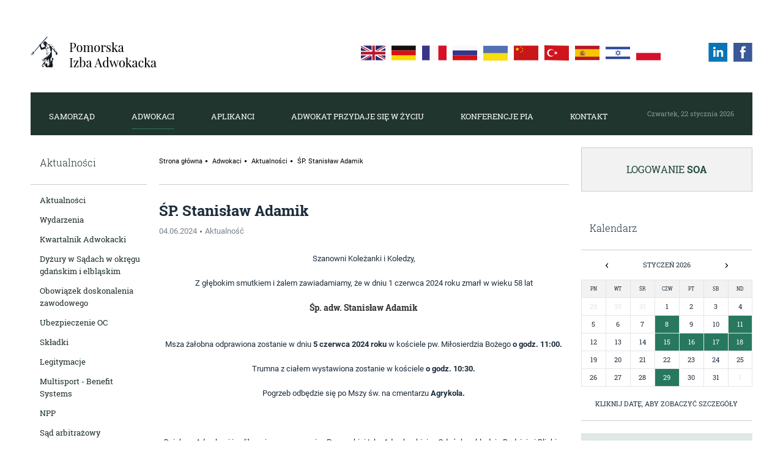

--- FILE ---
content_type: text/html; charset=UTF-8
request_url: https://www.adwokatura.gdansk.pl/17/id,970/adwokaci/aktualnosci/sp_stanislaw_adamik
body_size: 42758
content:
<!DOCTYPE html>
<html lang="en">
	<head>
		<meta charset="utf-8" />
<meta name="viewport" content="width=device-width, initial-scale=1.0, maximum-scale=1.0, user-scalable=no" />
<link rel="stylesheet" media="all" href="/public/dist/bundle.css?1" />
<script src="/public/dist/bundle.js"></script>
<title>Pomorska Izba Adwokacka w Gdańsku - Adwokaci / Aktualności / ŚP. Stanisław Adamik</title>
<meta name="description" content="ŚP. Stanisław Adamik   04.06.2024 Aktualność           Szanowni Koleżanki i Koledzy,Z głębokim smutkiem i żalem zawiadamiamy, że w dniu 1 czerwca 2024 roku zmarł w wieku 58 latŚp. adw. Stanisław Adamik Msza żałobna odprawiona zostanie w dniu 5 czerwca"/>
<meta property="og:title" content="Pomorska Izba Adwokacka w Gdańsku - Adwokaci / Aktualności / ŚP. Stanisław Adamik" />
<meta property="og:site_name" content="Pomorska Izba Adwokacka w Gdańsku" />
<meta property="og:description" content="ŚP. Stanisław Adamik   04.06.2024 Aktualność           Szanowni Koleżanki i Koledzy,Z głębokim smutkiem i żalem zawiadamiamy, że w dniu 1 czerwca 2024 roku zmarł w wieku 58 latŚp. adw. Stanisław Adamik Msza żałobna odprawiona zostanie w dniu 5 czerwca" />
<meta property="og:url" content="https://www.adwokatura.gdansk.pl/17/id,970/adwokaci/aktualnosci/sp_stanislaw_adamik" />
<meta property="og:type" content="website" />
<link rel="shortcut icon" href="/public/images/favicon.ico" />

	</head>
	<body>
		<!--main container-->
		<div class="main-container container-fluid">
			<header>
				<div class="row">
					<div class="col-xxs-12 header__main">
						<h1 class="logo"><a href="/"><img src="/public/images/pia-logo.png" title="Pomorska Izba Adwokacka" alt="Pomorska Izba Adwokacka"></a></h1>

						<!--language nav-->
						<nav class="language">
							<a href="https://wspolpracazagraniczna.adwokatura.gdansk.pl/en" target="_blank" title="en" class="language__item language__item--en"><span class="language__flag">en</span></a>
							<a href="https://wspolpracazagraniczna.adwokatura.gdansk.pl/de" target="_blank" title="de" class="language__item language__item--de"><span class="language__flag">de</span></a>
							<a href="https://wspolpracazagraniczna.adwokatura.gdansk.pl/fr" target="_blank" title="fr" class="language__item language__item--fr"><span class="language__flag">fr</span></a>
							<a href="https://wspolpracazagraniczna.adwokatura.gdansk.pl/ru" target="_blank" title="ru" class="language__item language__item--ru"><span class="language__flag">ru</span></a>
							<a href="https://wspolpracazagraniczna.adwokatura.gdansk.pl/uk" target="_blank" title="uk" class="language__item language__item--uk"><span class="language__flag">uk</span></a>
							<a href="https://wspolpracazagraniczna.adwokatura.gdansk.pl/zh-hans" target="_blank" title="zh-hans" class="language__item language__item--zh-hans"><span class="language__flag">zh-hans</span></a>
							<a href="https://wspolpracazagraniczna.adwokatura.gdansk.pl/tr" target="_blank" title="tr" class="language__item language__item--tr"><span class="language__flag">tr</span></a>
							<a href="https://wspolpracazagraniczna.adwokatura.gdansk.pl/es" target="_blank" title="es" class="language__item language__item--es"><span class="language__flag">es</span></a>
							<a href="https://wspolpracazagraniczna.adwokatura.gdansk.pl/he" target="_blank" title="he" class="language__item language__item--he"><span class="language__flag">he</span></a>
							<a href="https://wspolpracazagraniczna.adwokatura.gdansk.pl" target="_blank" title="pl" class="language__item language__item--pl"><span class="language__flag">pl</span></a>
						</nav>
							<!--end language nav-->

						<!--social links-->
						<ul class="social hidden-xxs">
								<li><a href="https://www.facebook.com/pomorskaizbaadwokacka/?fref=ts" target="_blank"><img src="/public/images/facebook-logo.png" title="Facebook" alt="Facebook"></a></li>
	<li><a href="https://www.linkedin.com/company/pomorska-izba-adwokacka-w-gdańsku/" target="_blank"><img src="/public/images/linkedin-logo.png"   title="LinkedIn" alt="LinkedIn"></a></li>

						</ul>
						<!--end social links-->
					</nav>
				</div>
				<nav class="row">
					<div class="main-menu lg">
						
							<ul class="accordion">
									<li class="dropdown-header"><a href="/2/samorzad" >Samorząd</a>
					<div class="hided">
				<ul class="row dropdown-menu">
											<li class="submenu-header")><a href="/26/samorzad/okregowa_rada_adwokacka">Okręgowa Rada Adwokacka </a>
															<ul class="submenu">
																			<li><a href="/27/samorzad/okregowa_rada_adwokacka/czlonkowie_okregowej_rady_adwokackiej_w_gdansku">Członkowie Okręgowej Rady Adwokackiej w Gdańsku</a></li>
																			<li><a href="/29/samorzad/okregowa_rada_adwokacka/poprzednie_kadencje">Poprzednie kadencje</a></li>
																			<li><a href="/140/samorzad/okregowa_rada_adwokacka/regulaminy">Regulaminy</a></li>
																			<li><a href="/193/samorzad/okregowa_rada_adwokacka/uchwaly_i_dokumenty">Uchwały i dokumenty</a></li>
																			<li><a href="/145/samorzad/okregowa_rada_adwokacka/notatki_z_posiedzen_okregowej_rady_adwokackiej_kadencji_2021-2025">Notatki z posiedzeń Okręgowej Rady Adwokackiej kadencji 2021-2025</a></li>
																	</ul>
													
						</li>
											<li )><a href="/30/samorzad/rzecznik_dyscyplinarny">Rzecznik dyscyplinarny </a>
													
						</li>
											<li )><a href="/31/samorzad/sad_dyscyplinarny">Sąd dyscyplinarny</a>
													
						</li>
											<li )><a href="/32/samorzad/komisja_rewizyjna">Komisja rewizyjna</a>
													
						</li>
											<li class="submenu-header")><a href="/34/samorzad/komisje">Komisje</a>
															<ul class="submenu">
																			<li><a href="/37/samorzad/komisje/komisja_ksztalcenia_aplikantow_adwokackich_i_doskonalenia_zawodowego">Komisja Kształcenia Aplikantów Adwokackich i Doskonalenia Zawodowego</a></li>
																			<li><a href="/39/samorzad/komisje/komisja_edukacji_prawnej">Komisja Edukacji Prawnej</a></li>
																			<li><a href="/35/samorzad/komisje/komisja_kultury_i_turystyki">Komisja Kultury i Turystyki</a></li>
																			<li><a href="/143/samorzad/komisje/komisja_sportu">Komisja Sportu</a></li>
																			<li><a href="/42/samorzad/komisje/komisja_pro_bono_i_socjalna">Komisja Pro Bono i Socjalna</a></li>
																			<li><a href="/44/samorzad/komisje/komisja_ds_wspolpracy_z_organami_wymiaru_sprawiedliwosci">Komisja ds. Współpracy z Organami Wymiaru Sprawiedliwości</a></li>
																			<li><a href="/189/samorzad/komisje/komisja_historyczna">Komisja Historyczna</a></li>
																			<li><a href="/142/samorzad/komisje/komisja_wspolpracy_miedzynarodowej_i_praw_czlowieka">Komisja Współpracy Międzynarodowej i Praw Człowieka</a></li>
																			<li><a href="/36/samorzad/komisje/rzecznik_prasowy_pia">Rzecznik Prasowy PIA</a></li>
																	</ul>
													
						</li>
											<li class="submenu-header")><a href="/190/samorzad/referaty">Referaty</a>
															<ul class="submenu">
																			<li><a href="/191/samorzad/referaty/referat_skarg_i_wnioskow">Referat Skarg i Wniosków</a></li>
																			<li><a href="/192/samorzad/referaty/referat_osobowy">Referat Osobowy</a></li>
																	</ul>
													
						</li>
											<li class="submenu-header")><a href="/76/samorzad/dzialalnosc_pro_bono">Działalność pro bono</a>
															<ul class="submenu">
																			<li><a href="/78/samorzad/dzialalnosc_pro_bono/akcje_charytatywne">Akcje charytatywne</a></li>
																			<li><a href="/80/samorzad/dzialalnosc_pro_bono/europejski_dzien_prawnika">Europejski Dzień Prawnika</a></li>
																			<li><a href="/81/samorzad/dzialalnosc_pro_bono/tydzien_pomocy_ofiarom_przestepstw">Tydzień Pomocy Ofiarom Przestępstw </a></li>
																	</ul>
													
						</li>
											<li )><a href="/46/samorzad/historia">Historia </a>
													
						</li>
									</ul>
			</div>
			</li>								
	<li class="dropdown-header"><a href="/3/adwokaci" class="current">Adwokaci</a>
					<div class="hided">
				<ul class="row dropdown-menu">
											<li )><a href="/16/adwokaci/aktualnosci">Aktualności</a>
													
						</li>
											<li class="submenu-header")><a href="/18/adwokaci/wydarzenia">Wydarzenia</a>
															<ul class="submenu">
																			<li><a href="/67/adwokaci/wydarzenia/szkolenia_izbowe">Szkolenia izbowe</a></li>
																			<li><a href="/70/adwokaci/wydarzenia/szkolenia_zewnetrzne">Szkolenia zewnętrzne </a></li>
																			<li><a href="/150/adwokaci/wydarzenia/szkolenie_wyjazdowe">Szkolenie wyjazdowe</a></li>
																			<li><a href="/66/adwokaci/wydarzenia/konferencje">Konferencje</a></li>
																			<li><a href="/64/adwokaci/wydarzenia/integracja">Integracja</a></li>
																	</ul>
													
						</li>
											<li class="submenu-header")><a href="/146/adwokaci/kwartalnik_adwokacki">Kwartalnik Adwokacki</a>
															<ul class="submenu">
																			<li><a href="/83/adwokaci/kwartalnik_adwokacki/redakcja">Redakcja</a></li>
																			<li><a href="/84/adwokaci/kwartalnik_adwokacki/zaproszenie_do_wspolpracy">Zaproszenie do współpracy</a></li>
																			<li><a href="https://issuu.com/ora_gdansk">Wszystkie wydania</a></li>
																	</ul>
													
						</li>
											<li )><a href="/156/adwokaci/dyzury_w_sadach_w_okregu_gdanskim_i_elblaskim">Dyżury w Sądach w okręgu gdańskim i elbląskim</a>
													
						</li>
											<li )><a href="/110/adwokaci/obowiazek_doskonalenia_zawodowego">Obowiązek doskonalenia zawodowego</a>
													
						</li>
											<li )><a href="/97/adwokaci/ubezpieczenie_oc">Ubezpieczenie OC</a>
													
						</li>
											<li )><a href="/96/adwokaci/skladki">Składki</a>
													
						</li>
											<li )><a href="/95/adwokaci/legitymacje">Legitymacje</a>
													
						</li>
											<li )><a href="/161/adwokaci/multisport_-_benefit_systems">Multisport - Benefit Systems</a>
													
						</li>
											<li )><a href="/202/adwokaci/npp">NPP</a>
													
						</li>
											<li class="submenu-header")><a href="/86/adwokaci/sad_arbitrazowy">Sąd arbitrażowy</a>
															<ul class="submenu">
																			<li><a href="/87/adwokaci/sad_arbitrazowy/o_sadzie">O sądzie</a></li>
																			<li><a href="/88/adwokaci/sad_arbitrazowy/statut">Statut</a></li>
																			<li><a href="/89/adwokaci/sad_arbitrazowy/regulamin">Regulamin</a></li>
																			<li><a href="/90/adwokaci/sad_arbitrazowy/wladze">Władze</a></li>
																			<li><a href="/91/adwokaci/sad_arbitrazowy/arbitrzy">Arbitrzy</a></li>
																			<li><a href="/92/adwokaci/sad_arbitrazowy/oplaty">Opłaty</a></li>
																			<li><a href="/93/adwokaci/sad_arbitrazowy/przykladowe_klauzule_arbitrazowe">Przykładowe klauzule arbitrażowe</a></li>
																			<li><a href="/94/adwokaci/sad_arbitrazowy/kontakt">Kontakt</a></li>
																	</ul>
													
						</li>
											<li )><a href="/100/adwokaci/partnerzy">Partnerzy</a>
													
						</li>
											<li )><a href="/164/adwokaci/dla_adwokatow_-_wspolpraca">Dla adwokatów – współpraca</a>
													
						</li>
											<li )><a href="/99/adwokaci/oferty">Oferty</a>
													
						</li>
											<li )><a href="/98/adwokaci/pelnienie_funkcji_kuratora">Pełnienie funkcji kuratora</a>
													
						</li>
									</ul>
			</div>
			</li>								
	<li class="dropdown-header"><a href="/4/aplikanci" >Aplikanci</a>
					<div class="hided">
				<ul class="row dropdown-menu">
											<li )><a href="/106/aplikanci/aktualnosci">Aktualności </a>
													
						</li>
											<li )><a href="/131/aplikanci/wydarzenia">Wydarzenia</a>
													
						</li>
											<li )><a href="/105/aplikanci/samorzad_aplikantow_adwokackich">Samorząd aplikantów adwokackich</a>
													
						</li>
											<li )><a href="/166/aplikanci/poczet_sztandarowy">Poczet Sztandarowy</a>
													
						</li>
											<li )><a href="/103/aplikanci/wzory_pism">Wzory pism</a>
													
						</li>
											<li )><a href="/107/aplikanci/egzamin_wstepny">Egzamin wstępny</a>
													
						</li>
											<li )><a href="/108/aplikanci/egzamin_adwokacki">Egzamin adwokacki</a>
													
						</li>
											<li )><a href="/109/aplikanci/legitymacje">Legitymacje</a>
													
						</li>
											<li )><a href="/151/aplikanci/praca_dla_aplikanta">Praca dla aplikanta</a>
													
						</li>
									</ul>
			</div>
			</li>								
	<li class="dropdown-header"><a href="/77/adwokat_przydaje_sie_w_zyciu" >Adwokat przydaje się w życiu</a>
			</li>								
	<li class="dropdown-header"><a href="/148/konferencje_pia" >Konferencje PIA</a>
					<div class="hided">
				<ul class="row dropdown-menu">
											<li )><a href="/73/konferencje_pia/idea">Idea</a>
													
						</li>
											<li )><a href="/195/konferencje_pia/x_jubileuszowa_konferencja_pia">X Jubileuszowa Konferencja PIA</a>
													
						</li>
											<li )><a href="/165/konferencje_pia/rok_2024_prawo_w_biznesie">Rok 2024 Prawo w Biznesie</a>
													
						</li>
											<li )><a href="/162/konferencje_pia/rok_2023_prawo_energetyczne">Rok 2023 Prawo Energetyczne</a>
													
						</li>
											<li )><a href="/159/konferencje_pia/rok_2022_prawo_nowych_technologii">Rok 2022 Prawo Nowych Technologii</a>
													
						</li>
											<li )><a href="/152/konferencje_pia/rok_2021_prawo_rodzinne">Rok 2021 Prawo Rodzinne</a>
													
						</li>
											<li )><a href="/154/konferencje_pia/rok_2019">Rok 2019</a>
													
						</li>
											<li )><a href="/153/konferencje_pia/rok_2018">Rok 2018</a>
													
						</li>
											<li )><a href="/139/konferencje_pia/rok_2017">Rok 2017</a>
													
						</li>
											<li )><a href="/75/konferencje_pia/rok_2016">Rok 2016</a>
													
						</li>
											<li )><a href="/74/konferencje_pia/rok_2015">Rok 2015</a>
													
						</li>
									</ul>
			</div>
			</li>								
	<li class="dropdown-header"><a href="/5/kontakt" >Kontakt</a>
					<div class="hided">
				<ul class="row dropdown-menu">
											<li )><a href="/6/kontakt/dane_teleadresowe">Dane teleadresowe</a>
													
						</li>
											<li )><a href="/157/kontakt/ogloszenia_wspolpraca">Ogłoszenia współpraca</a>
													
						</li>
											<li class="submenu-header")><a href="/7/kontakt/dla_klientow">Dla Klientów</a>
															<ul class="submenu">
																			<li><a href="/116/kontakt/dla_klientow/poznaj_nasza_rade">Poznaj Naszą Radę</a></li>
																			<li><a href="/125/kontakt/dla_klientow/wybierz_adwokata">Wybierz adwokata</a></li>
																	</ul>
													
						</li>
											<li )><a href="/112/kontakt/dla_mediow">Dla mediów</a>
													
						</li>
											<li )><a href="/121/kontakt/patronaty">Patronaty</a>
													
						</li>
											<li )><a href="/115/kontakt/media_o_nas">Media o Nas</a>
													
						</li>
											<li )><a href="/141/kontakt/rodo">RODO</a>
													
						</li>
									</ul>
			</div>
			</li>								

							</ul>

							<!--current date-->
							<time datetime="2026-01-22">Czwartek, 22 stycznia 2026</time>
							<!--end current date-->
						
					</div>

					<div class="main-menu sm">

						<!--hamburger menu-->
						<label class="hamburger-menu"><img src="/public/images/open-menu.png" alt="otwórz menu" title="otwórz menu"></label>
						<!--end hamburger menu-->
						
							<ul class="accordion">
									<li class="dropdown-header"><a href="/2/samorzad" >Samorząd</a>
					<div class="hided">
				<ul class="row dropdown-menu">
											<li class="submenu-header")><a href="/26/samorzad/okregowa_rada_adwokacka">Okręgowa Rada Adwokacka </a>
															<ul class="submenu">
																			<li><a href="/27/samorzad/okregowa_rada_adwokacka/czlonkowie_okregowej_rady_adwokackiej_w_gdansku">Członkowie Okręgowej Rady Adwokackiej w Gdańsku</a></li>
																			<li><a href="/29/samorzad/okregowa_rada_adwokacka/poprzednie_kadencje">Poprzednie kadencje</a></li>
																			<li><a href="/140/samorzad/okregowa_rada_adwokacka/regulaminy">Regulaminy</a></li>
																			<li><a href="/193/samorzad/okregowa_rada_adwokacka/uchwaly_i_dokumenty">Uchwały i dokumenty</a></li>
																			<li><a href="/145/samorzad/okregowa_rada_adwokacka/notatki_z_posiedzen_okregowej_rady_adwokackiej_kadencji_2021-2025">Notatki z posiedzeń Okręgowej Rady Adwokackiej kadencji 2021-2025</a></li>
																	</ul>
													
						</li>
											<li )><a href="/30/samorzad/rzecznik_dyscyplinarny">Rzecznik dyscyplinarny </a>
													
						</li>
											<li )><a href="/31/samorzad/sad_dyscyplinarny">Sąd dyscyplinarny</a>
													
						</li>
											<li )><a href="/32/samorzad/komisja_rewizyjna">Komisja rewizyjna</a>
													
						</li>
											<li class="submenu-header")><a href="/34/samorzad/komisje">Komisje</a>
															<ul class="submenu">
																			<li><a href="/37/samorzad/komisje/komisja_ksztalcenia_aplikantow_adwokackich_i_doskonalenia_zawodowego">Komisja Kształcenia Aplikantów Adwokackich i Doskonalenia Zawodowego</a></li>
																			<li><a href="/39/samorzad/komisje/komisja_edukacji_prawnej">Komisja Edukacji Prawnej</a></li>
																			<li><a href="/35/samorzad/komisje/komisja_kultury_i_turystyki">Komisja Kultury i Turystyki</a></li>
																			<li><a href="/143/samorzad/komisje/komisja_sportu">Komisja Sportu</a></li>
																			<li><a href="/42/samorzad/komisje/komisja_pro_bono_i_socjalna">Komisja Pro Bono i Socjalna</a></li>
																			<li><a href="/44/samorzad/komisje/komisja_ds_wspolpracy_z_organami_wymiaru_sprawiedliwosci">Komisja ds. Współpracy z Organami Wymiaru Sprawiedliwości</a></li>
																			<li><a href="/189/samorzad/komisje/komisja_historyczna">Komisja Historyczna</a></li>
																			<li><a href="/142/samorzad/komisje/komisja_wspolpracy_miedzynarodowej_i_praw_czlowieka">Komisja Współpracy Międzynarodowej i Praw Człowieka</a></li>
																			<li><a href="/36/samorzad/komisje/rzecznik_prasowy_pia">Rzecznik Prasowy PIA</a></li>
																	</ul>
													
						</li>
											<li class="submenu-header")><a href="/190/samorzad/referaty">Referaty</a>
															<ul class="submenu">
																			<li><a href="/191/samorzad/referaty/referat_skarg_i_wnioskow">Referat Skarg i Wniosków</a></li>
																			<li><a href="/192/samorzad/referaty/referat_osobowy">Referat Osobowy</a></li>
																	</ul>
													
						</li>
											<li class="submenu-header")><a href="/76/samorzad/dzialalnosc_pro_bono">Działalność pro bono</a>
															<ul class="submenu">
																			<li><a href="/78/samorzad/dzialalnosc_pro_bono/akcje_charytatywne">Akcje charytatywne</a></li>
																			<li><a href="/80/samorzad/dzialalnosc_pro_bono/europejski_dzien_prawnika">Europejski Dzień Prawnika</a></li>
																			<li><a href="/81/samorzad/dzialalnosc_pro_bono/tydzien_pomocy_ofiarom_przestepstw">Tydzień Pomocy Ofiarom Przestępstw </a></li>
																	</ul>
													
						</li>
											<li )><a href="/46/samorzad/historia">Historia </a>
													
						</li>
									</ul>
			</div>
			</li>								
	<li class="dropdown-header"><a href="/3/adwokaci" class="current">Adwokaci</a>
					<div class="hided">
				<ul class="row dropdown-menu">
											<li )><a href="/16/adwokaci/aktualnosci">Aktualności</a>
													
						</li>
											<li class="submenu-header")><a href="/18/adwokaci/wydarzenia">Wydarzenia</a>
															<ul class="submenu">
																			<li><a href="/67/adwokaci/wydarzenia/szkolenia_izbowe">Szkolenia izbowe</a></li>
																			<li><a href="/70/adwokaci/wydarzenia/szkolenia_zewnetrzne">Szkolenia zewnętrzne </a></li>
																			<li><a href="/150/adwokaci/wydarzenia/szkolenie_wyjazdowe">Szkolenie wyjazdowe</a></li>
																			<li><a href="/66/adwokaci/wydarzenia/konferencje">Konferencje</a></li>
																			<li><a href="/64/adwokaci/wydarzenia/integracja">Integracja</a></li>
																	</ul>
													
						</li>
											<li class="submenu-header")><a href="/146/adwokaci/kwartalnik_adwokacki">Kwartalnik Adwokacki</a>
															<ul class="submenu">
																			<li><a href="/83/adwokaci/kwartalnik_adwokacki/redakcja">Redakcja</a></li>
																			<li><a href="/84/adwokaci/kwartalnik_adwokacki/zaproszenie_do_wspolpracy">Zaproszenie do współpracy</a></li>
																			<li><a href="https://issuu.com/ora_gdansk">Wszystkie wydania</a></li>
																	</ul>
													
						</li>
											<li )><a href="/156/adwokaci/dyzury_w_sadach_w_okregu_gdanskim_i_elblaskim">Dyżury w Sądach w okręgu gdańskim i elbląskim</a>
													
						</li>
											<li )><a href="/110/adwokaci/obowiazek_doskonalenia_zawodowego">Obowiązek doskonalenia zawodowego</a>
													
						</li>
											<li )><a href="/97/adwokaci/ubezpieczenie_oc">Ubezpieczenie OC</a>
													
						</li>
											<li )><a href="/96/adwokaci/skladki">Składki</a>
													
						</li>
											<li )><a href="/95/adwokaci/legitymacje">Legitymacje</a>
													
						</li>
											<li )><a href="/161/adwokaci/multisport_-_benefit_systems">Multisport - Benefit Systems</a>
													
						</li>
											<li )><a href="/202/adwokaci/npp">NPP</a>
													
						</li>
											<li class="submenu-header")><a href="/86/adwokaci/sad_arbitrazowy">Sąd arbitrażowy</a>
															<ul class="submenu">
																			<li><a href="/87/adwokaci/sad_arbitrazowy/o_sadzie">O sądzie</a></li>
																			<li><a href="/88/adwokaci/sad_arbitrazowy/statut">Statut</a></li>
																			<li><a href="/89/adwokaci/sad_arbitrazowy/regulamin">Regulamin</a></li>
																			<li><a href="/90/adwokaci/sad_arbitrazowy/wladze">Władze</a></li>
																			<li><a href="/91/adwokaci/sad_arbitrazowy/arbitrzy">Arbitrzy</a></li>
																			<li><a href="/92/adwokaci/sad_arbitrazowy/oplaty">Opłaty</a></li>
																			<li><a href="/93/adwokaci/sad_arbitrazowy/przykladowe_klauzule_arbitrazowe">Przykładowe klauzule arbitrażowe</a></li>
																			<li><a href="/94/adwokaci/sad_arbitrazowy/kontakt">Kontakt</a></li>
																	</ul>
													
						</li>
											<li )><a href="/100/adwokaci/partnerzy">Partnerzy</a>
													
						</li>
											<li )><a href="/164/adwokaci/dla_adwokatow_-_wspolpraca">Dla adwokatów – współpraca</a>
													
						</li>
											<li )><a href="/99/adwokaci/oferty">Oferty</a>
													
						</li>
											<li )><a href="/98/adwokaci/pelnienie_funkcji_kuratora">Pełnienie funkcji kuratora</a>
													
						</li>
									</ul>
			</div>
			</li>								
	<li class="dropdown-header"><a href="/4/aplikanci" >Aplikanci</a>
					<div class="hided">
				<ul class="row dropdown-menu">
											<li )><a href="/106/aplikanci/aktualnosci">Aktualności </a>
													
						</li>
											<li )><a href="/131/aplikanci/wydarzenia">Wydarzenia</a>
													
						</li>
											<li )><a href="/105/aplikanci/samorzad_aplikantow_adwokackich">Samorząd aplikantów adwokackich</a>
													
						</li>
											<li )><a href="/166/aplikanci/poczet_sztandarowy">Poczet Sztandarowy</a>
													
						</li>
											<li )><a href="/103/aplikanci/wzory_pism">Wzory pism</a>
													
						</li>
											<li )><a href="/107/aplikanci/egzamin_wstepny">Egzamin wstępny</a>
													
						</li>
											<li )><a href="/108/aplikanci/egzamin_adwokacki">Egzamin adwokacki</a>
													
						</li>
											<li )><a href="/109/aplikanci/legitymacje">Legitymacje</a>
													
						</li>
											<li )><a href="/151/aplikanci/praca_dla_aplikanta">Praca dla aplikanta</a>
													
						</li>
									</ul>
			</div>
			</li>								
	<li class="dropdown-header"><a href="/77/adwokat_przydaje_sie_w_zyciu" >Adwokat przydaje się w życiu</a>
			</li>								
	<li class="dropdown-header"><a href="/148/konferencje_pia" >Konferencje PIA</a>
					<div class="hided">
				<ul class="row dropdown-menu">
											<li )><a href="/73/konferencje_pia/idea">Idea</a>
													
						</li>
											<li )><a href="/195/konferencje_pia/x_jubileuszowa_konferencja_pia">X Jubileuszowa Konferencja PIA</a>
													
						</li>
											<li )><a href="/165/konferencje_pia/rok_2024_prawo_w_biznesie">Rok 2024 Prawo w Biznesie</a>
													
						</li>
											<li )><a href="/162/konferencje_pia/rok_2023_prawo_energetyczne">Rok 2023 Prawo Energetyczne</a>
													
						</li>
											<li )><a href="/159/konferencje_pia/rok_2022_prawo_nowych_technologii">Rok 2022 Prawo Nowych Technologii</a>
													
						</li>
											<li )><a href="/152/konferencje_pia/rok_2021_prawo_rodzinne">Rok 2021 Prawo Rodzinne</a>
													
						</li>
											<li )><a href="/154/konferencje_pia/rok_2019">Rok 2019</a>
													
						</li>
											<li )><a href="/153/konferencje_pia/rok_2018">Rok 2018</a>
													
						</li>
											<li )><a href="/139/konferencje_pia/rok_2017">Rok 2017</a>
													
						</li>
											<li )><a href="/75/konferencje_pia/rok_2016">Rok 2016</a>
													
						</li>
											<li )><a href="/74/konferencje_pia/rok_2015">Rok 2015</a>
													
						</li>
									</ul>
			</div>
			</li>								
	<li class="dropdown-header"><a href="/5/kontakt" >Kontakt</a>
					<div class="hided">
				<ul class="row dropdown-menu">
											<li )><a href="/6/kontakt/dane_teleadresowe">Dane teleadresowe</a>
													
						</li>
											<li )><a href="/157/kontakt/ogloszenia_wspolpraca">Ogłoszenia współpraca</a>
													
						</li>
											<li class="submenu-header")><a href="/7/kontakt/dla_klientow">Dla Klientów</a>
															<ul class="submenu">
																			<li><a href="/116/kontakt/dla_klientow/poznaj_nasza_rade">Poznaj Naszą Radę</a></li>
																			<li><a href="/125/kontakt/dla_klientow/wybierz_adwokata">Wybierz adwokata</a></li>
																	</ul>
													
						</li>
											<li )><a href="/112/kontakt/dla_mediow">Dla mediów</a>
													
						</li>
											<li )><a href="/121/kontakt/patronaty">Patronaty</a>
													
						</li>
											<li )><a href="/115/kontakt/media_o_nas">Media o Nas</a>
													
						</li>
											<li )><a href="/141/kontakt/rodo">RODO</a>
													
						</li>
									</ul>
			</div>
			</li>								

							
								<!--searcher promo-->
								<li class="promo-search"><a href="http://rejestradwokatow.pl/adwokat/ewidencja" target="_blank">Znajdź adwokata ></a></li>
								<!--end searcher promo-->

								<!--social links-->
								<li class="no-padding">
									<ul class="social">
											<li><a href="https://www.facebook.com/pomorskaizbaadwokacka/?fref=ts" target="_blank"><img src="/public/images/facebook-logo.png" title="Facebook" alt="Facebook"></a></li>
	<li><a href="https://www.linkedin.com/company/pomorska-izba-adwokacka-w-gdańsku/" target="_blank"><img src="/public/images/linkedin-logo.png"   title="LinkedIn" alt="LinkedIn"></a></li>

									</ul>
								</li>
								<!--end social links-->
							</ul>
						
					</div>
				</nav>
			</header>
			<div class="row">
				<!--side filters-->
				<div class="filters-column">
					<h3>Aktualności</h3>

<ul>
			<li ><a href="/16/adwokaci/aktualnosci">Aktualności</a></li>
			<li ><a href="/18/adwokaci/wydarzenia">Wydarzenia</a></li>
			<li ><a href="/146/adwokaci/kwartalnik_adwokacki">Kwartalnik Adwokacki</a></li>
			<li ><a href="/156/adwokaci/dyzury_w_sadach_w_okregu_gdanskim_i_elblaskim">Dyżury w Sądach w okręgu gdańskim i elbląskim</a></li>
			<li ><a href="/110/adwokaci/obowiazek_doskonalenia_zawodowego">Obowiązek doskonalenia zawodowego</a></li>
			<li ><a href="/97/adwokaci/ubezpieczenie_oc">Ubezpieczenie OC</a></li>
			<li ><a href="/96/adwokaci/skladki">Składki</a></li>
			<li ><a href="/95/adwokaci/legitymacje">Legitymacje</a></li>
			<li ><a href="/161/adwokaci/multisport_-_benefit_systems">Multisport - Benefit Systems</a></li>
			<li ><a href="/202/adwokaci/npp">NPP</a></li>
			<li ><a href="/86/adwokaci/sad_arbitrazowy">Sąd arbitrażowy</a></li>
			<li ><a href="/100/adwokaci/partnerzy">Partnerzy</a></li>
			<li ><a href="/164/adwokaci/dla_adwokatow_-_wspolpraca">Dla adwokatów – współpraca</a></li>
			<li ><a href="/99/adwokaci/oferty">Oferty</a></li>
			<li ><a href="/98/adwokaci/pelnienie_funkcji_kuratora">Pełnienie funkcji kuratora</a></li>
	</ul>

				</div>
				<!--end side filters-->

				<!--main content-->
				<div class="main-column">
					<div class="breadcrumbs">
			<a href="/">Strona główna</a>
			<a href="/3/adwokaci">Adwokaci</a>
			<a href="/16/adwokaci/aktualnosci">Aktualności</a>
			<a href="">ŚP. Stanisław Adamik</a>
	</div>

						<div>
		<div class="header">
			<h1>ŚP. Stanisław Adamik</h1>
			<span><time datetime="2024-06-04">04.06.2024</time> Aktualność</span>
		</div>
	
			
		<div class="module text">
			<p style="text-align: center;">Szanowni Koleżanki i Koledzy,</p>
<p style="text-align: center;">Z głębokim smutkiem i żalem zawiadamiamy, że w dniu 1 czerwca 2024 roku zmarł w wieku 58 lat</p>
<h2 class="green" style="text-align: center;"><strong>Śp. adw. Stanisław Adamik</strong></h2>
<p style="text-align: center;">&nbsp;</p>
<p style="text-align: center;">Msza żałobna odprawiona zostanie w dniu<strong> 5 czerwca 2024 roku</strong> w kościele pw. Miłosierdzia Bożego<strong> o godz. 11:00.</strong></p>
<p style="text-align: center;">Trumna z ciałem wystawiona zostanie w kościele <strong>o godz. 10:30.</strong></p>
<p style="text-align: center;">Pogrzeb odbędzie się po Mszy św. na cmentarzu <strong>Agrykola.</strong></p>
<p style="text-align: center;">&nbsp;</p>
<p style="text-align: center;">Dziekan, Adwokaci i aplikanci oraz pracownicy Pomorskiej Izby Adwokackiej w Gdańsku składają Rodzinie i Bliskim wyrazy głębokiego i szczerego wsp&oacute;łczucia.</p>
					</div>
		
		
		
	
		<div class="module text">
							<span class="category">Kategoria: 
				
											Aplikanci&nbsp;
											ORA&nbsp;
									</span>
					</div>
		
		
	</div>

				</div>
				<!--end main content-->

				<div class="additional-column">
					<div>
					<!--log in-->
					<div class="login">
	<a href="https://panel.e-soa.pl/" target="_blank">Logowanie <span>SOA</span></a>
</div>
					<!--end log in-->

					<!--calendar-->
					<div class="calendar">
							<h3>Kalendarz</h3>

							<div>
								<div class="info">
									<div>
										<span class="change-month" id="previous-month" data-month="12" data-year="2025"><img src="/public/images/calendar-arrow-previous.png" alt="<"></span>
									</div>
									<div>
										<h4>styczeń 2026</h4>
									</div>
									<div>
										<span class="change-month" id="next-month" data-month="02" data-year="2026"><img src="/public/images/calendar-arrow-next.png" alt=">"></span>
									</div>
								</div>

								<table id="calendar-table">
		<thead>
			<tr>
				<th>PN</th>
				<th>WT</th>
				<th>ŚR</th>
				<th>CZW</th>
				<th>PT</th>
				<th>SB</th>
				<th>ND</th>
			</tr>
		</thead>
		<tbody>
						<tr>
									<td class="inactive ">
						<span class="day">29</span>
											</td>
									<td class="inactive ">
						<span class="day">30</span>
											</td>
									<td class="inactive ">
						<span class="day">31</span>
											</td>
									<td class=" ">
						<span class="day">1</span>
											</td>
									<td class=" ">
						<span class="day">2</span>
											</td>
									<td class=" ">
						<span class="day">3</span>
											</td>
									<td class=" ">
						<span class="day">4</span>
											</td>
							</tr>
						<tr>
									<td class=" ">
						<span class="day">5</span>
											</td>
									<td class=" ">
						<span class="day">6</span>
											</td>
									<td class=" ">
						<span class="day">7</span>
											</td>
									<td class=" event">
						<span class="day">8</span>
																						<div class="event-details hide">
						<div class="title">
							<p class="exit"><img src="/public/images/close-icon.png" alt="zamknij"></p>
							<h3>Wydarzenia 08.01.2026</h4>
						</div>

																				<div class="event-title">
								<a href="/136/id,5554/aplikanci/wydarzenia/slubowanie_aplikantow_adwokackich_i_roku">
								<span>
									<time datetime="2026-01-08">08.01.2026</time> 
																	
								Wydarzenie</span>
									<h4>Ślubowanie aplikantów adwokackich I roku</h4>
								</a>
							</div>
						
						<div class="navigation">
							<p class="previous-event"><img src="/public/images/calendar-arrow-previous.png" alt="<">Poprzednie</p>
							<p class="next-event">Następne<img src="/public/images/calendar-arrow-next.png" alt=">"></p>
						</div>
					</div>
											</td>
									<td class=" ">
						<span class="day">9</span>
											</td>
									<td class=" ">
						<span class="day">10</span>
											</td>
									<td class=" event">
						<span class="day">11</span>
																						<div class="event-details hide">
						<div class="title">
							<p class="exit"><img src="/public/images/close-icon.png" alt="zamknij"></p>
							<h3>Wydarzenia 11.01.2026</h4>
						</div>

																				<div class="event-title">
								<a href="/136/id,5555/aplikanci/wydarzenia/zabawa_choinkowa_dla_dzieci_2026">
								<span>
									<time datetime="2026-01-11">11.01.2026</time> 
																	
								Wydarzenie</span>
									<h4>Zabawa Choinkowa dla Dzieci 2026</h4>
								</a>
							</div>
						
						<div class="navigation">
							<p class="previous-event"><img src="/public/images/calendar-arrow-previous.png" alt="<">Poprzednie</p>
							<p class="next-event">Następne<img src="/public/images/calendar-arrow-next.png" alt=">"></p>
						</div>
					</div>
											</td>
							</tr>
						<tr>
									<td class=" ">
						<span class="day">12</span>
											</td>
									<td class=" ">
						<span class="day">13</span>
											</td>
									<td class=" ">
						<span class="day">14</span>
											</td>
									<td class=" event">
						<span class="day">15</span>
																						<div class="event-details hide">
						<div class="title">
							<p class="exit"><img src="/public/images/close-icon.png" alt="zamknij"></p>
							<h3>Wydarzenia 15.01.2026</h4>
						</div>

																				<div class="event-title">
								<a href="/136/id,5543/aplikanci/wydarzenia/40_jubileuszowe_narciarskie_mistrzostwa_adwokatury_im_adwokata_jerzego_zieby_szczyrk_2026">
								<span>
									<time datetime="2026-01-15">15.01.2026</time> 
																			- <time datetime="2026-01-18">18.01.2026</time> 
																	
								Wydarzenie</span>
									<h4>40 Jubileuszowe Narciarskie Mistrzostwa Adwokatury im. Adwokata Jerzego Zięby Szczyrk 2026</h4>
								</a>
							</div>
						
						<div class="navigation">
							<p class="previous-event"><img src="/public/images/calendar-arrow-previous.png" alt="<">Poprzednie</p>
							<p class="next-event">Następne<img src="/public/images/calendar-arrow-next.png" alt=">"></p>
						</div>
					</div>
											</td>
									<td class=" event">
						<span class="day">16</span>
																						<div class="event-details hide">
						<div class="title">
							<p class="exit"><img src="/public/images/close-icon.png" alt="zamknij"></p>
							<h3>Wydarzenia 16.01.2026</h4>
						</div>

																				<div class="event-title">
								<a href="/136/id,5543/aplikanci/wydarzenia/40_jubileuszowe_narciarskie_mistrzostwa_adwokatury_im_adwokata_jerzego_zieby_szczyrk_2026">
								<span>
									<time datetime="2026-01-15">15.01.2026</time> 
																			- <time datetime="2026-01-18">18.01.2026</time> 
																	
								Wydarzenie</span>
									<h4>40 Jubileuszowe Narciarskie Mistrzostwa Adwokatury im. Adwokata Jerzego Zięby Szczyrk 2026</h4>
								</a>
							</div>
						
						<div class="navigation">
							<p class="previous-event"><img src="/public/images/calendar-arrow-previous.png" alt="<">Poprzednie</p>
							<p class="next-event">Następne<img src="/public/images/calendar-arrow-next.png" alt=">"></p>
						</div>
					</div>
											</td>
									<td class=" event">
						<span class="day">17</span>
																						<div class="event-details hide">
						<div class="title">
							<p class="exit"><img src="/public/images/close-icon.png" alt="zamknij"></p>
							<h3>Wydarzenia 17.01.2026</h4>
						</div>

																				<div class="event-title">
								<a href="/136/id,5543/aplikanci/wydarzenia/40_jubileuszowe_narciarskie_mistrzostwa_adwokatury_im_adwokata_jerzego_zieby_szczyrk_2026">
								<span>
									<time datetime="2026-01-15">15.01.2026</time> 
																			- <time datetime="2026-01-18">18.01.2026</time> 
																	
								Wydarzenie</span>
									<h4>40 Jubileuszowe Narciarskie Mistrzostwa Adwokatury im. Adwokata Jerzego Zięby Szczyrk 2026</h4>
								</a>
							</div>
						
						<div class="navigation">
							<p class="previous-event"><img src="/public/images/calendar-arrow-previous.png" alt="<">Poprzednie</p>
							<p class="next-event">Następne<img src="/public/images/calendar-arrow-next.png" alt=">"></p>
						</div>
					</div>
											</td>
									<td class=" event">
						<span class="day">18</span>
																						<div class="event-details hide">
						<div class="title">
							<p class="exit"><img src="/public/images/close-icon.png" alt="zamknij"></p>
							<h3>Wydarzenia 18.01.2026</h4>
						</div>

																				<div class="event-title">
								<a href="/136/id,5543/aplikanci/wydarzenia/40_jubileuszowe_narciarskie_mistrzostwa_adwokatury_im_adwokata_jerzego_zieby_szczyrk_2026">
								<span>
									<time datetime="2026-01-15">15.01.2026</time> 
																			- <time datetime="2026-01-18">18.01.2026</time> 
																	
								Wydarzenie</span>
									<h4>40 Jubileuszowe Narciarskie Mistrzostwa Adwokatury im. Adwokata Jerzego Zięby Szczyrk 2026</h4>
								</a>
							</div>
						
						<div class="navigation">
							<p class="previous-event"><img src="/public/images/calendar-arrow-previous.png" alt="<">Poprzednie</p>
							<p class="next-event">Następne<img src="/public/images/calendar-arrow-next.png" alt=">"></p>
						</div>
					</div>
											</td>
							</tr>
						<tr>
									<td class=" ">
						<span class="day">19</span>
											</td>
									<td class=" ">
						<span class="day">20</span>
											</td>
									<td class=" ">
						<span class="day">21</span>
											</td>
									<td class=" ">
						<span class="day">22</span>
											</td>
									<td class=" ">
						<span class="day">23</span>
											</td>
									<td class=" ">
						<span class="day">24</span>
											</td>
									<td class=" ">
						<span class="day">25</span>
											</td>
							</tr>
						<tr>
									<td class=" ">
						<span class="day">26</span>
											</td>
									<td class=" ">
						<span class="day">27</span>
											</td>
									<td class=" ">
						<span class="day">28</span>
											</td>
									<td class=" event">
						<span class="day">29</span>
																						<div class="event-details hide">
						<div class="title">
							<p class="exit"><img src="/public/images/close-icon.png" alt="zamknij"></p>
							<h3>Wydarzenia 29.01.2026</h4>
						</div>

																				<div class="event-title">
								<a href="/136/id,5556/aplikanci/wydarzenia/adwokacki_klub_filmowy__wartosc_sentymentalna__29012026">
								<span>
									<time datetime="2026-01-29">29.01.2026</time> 
																	
								Wydarzenie</span>
									<h4>Adwokacki Klub Filmowy | ,,Wartość sentymentalna&quot; | 29.01.2026</h4>
								</a>
							</div>
						
						<div class="navigation">
							<p class="previous-event"><img src="/public/images/calendar-arrow-previous.png" alt="<">Poprzednie</p>
							<p class="next-event">Następne<img src="/public/images/calendar-arrow-next.png" alt=">"></p>
						</div>
					</div>
											</td>
									<td class=" ">
						<span class="day">30</span>
											</td>
									<td class=" ">
						<span class="day">31</span>
											</td>
									<td class="inactive ">
						<span class="day">1</span>
											</td>
							</tr>
						
		</tbody>
	</table>
							</div>

							<p>Kliknij datę, aby zobaczyć szczegóły</p>

						</div>

					<!--end calendar-->
				</div>

				<div class="baners">
						<div>
				<a href="http://www.nra.pl/szukaj-dokumenty" target="_blank">
					<img src="/upload/banners/1_app_banners_image_side-baner-1.jpg" alt="pierwszy" >
				</a>
			</div>
								<div>
				<a href="/77/adwokat_przydaje_sie_w_zyciu">
					<img src="/upload/banners/4_app_banners_image_adwokat-banner.png" alt="drugii" >
				</a>
			</div>
								<div>
				<a href="/7/kontakt/dla_klientow">
					<img src="/upload/banners/2_app_banners_image_side-baner-3.jpg" alt="drugi" >
				</a>
			</div>
								<div>
				<a href="/86/adwokaci/sad_arbitrazowy">
					<img src="/upload/banners/3_app_banners_image_sad_arbitrazowy-banner.png" alt="czwarty" >
				</a>
			</div>
			</div>

				</div>
			</div>

			<footer>
				<div>
					<p>Pomorska Izba Adwokacka w Gdańsku</p>
					<p>ul. Chlebnicka 48/51, tel.<a href="tel:58 301 72 21">58 301 72 21</a></p>
					<a href="mailto:ora@adwokatura.gdansk.pl">ora@adwokatura.gdansk.pl</a>
				</div>

				<div>
					<nav>
						<ul>
							<li><a href="">Samorząd</a></li>
							<li><a href="">Adwokaci</a></li>
							<li><a href="">Aplikanci</a></li>
							<li><a href="">Kontakt</a></li>
							<li><a href="">Klienci</a></li>
						</ul>
					</nav>
				</div>
			</footer>
		</div>
		<!--end main container-->
	</body>
</html>

--- FILE ---
content_type: text/css
request_url: https://www.adwokatura.gdansk.pl/public/dist/bundle.css?1
body_size: 70495
content:
html,body,div,span,applet,object,iframe,h1,h2,h3,h4,h5,h6,p,blockquote,pre,a,abbr,acronym,address,big,cite,code,del,dfn,em,img,ins,kbd,q,s,samp,small,strike,strong,sub,sup,tt,var,b,u,i,center,dl,dt,dd,ol,ul,li,fieldset,form,label,legend,table,caption,tbody,tfoot,thead,tr,th,td,article,aside,canvas,details,embed,figure,figcaption,footer,header,hgroup,menu,nav,output,ruby,section,summary,time,mark,audio,video{margin:0;padding:0;border:0;font-size:100%;font:inherit;vertical-align:baseline}article,aside,details,figcaption,figure,footer,header,hgroup,menu,nav,section{display:block}body{line-height:1}ol,ul{list-style:none}blockquote,q{quotes:none}blockquote:before,blockquote:after,q:before,q:after{content:'';content:none}table{border-collapse:collapse;border-spacing:0}input[type=text],input[type=password],input[type=submit],input[type=datetime],input[type=email],input[type=search],input[type=tel],input[type=url],textarea{-webkit-appearance:none;-moz-appearance:none}input[type=text],input[type=password],input[type=datetime],input[type=email],input[type=search],input[type=tel],input[type=url],textarea{background:#fff}@font-face{font-family:'roboto slab';src:url("../fonts/Roboto_Slab/RobotoSlab-Light.ttf") format('truetype');font-weight:300;font-style:normal}@font-face{font-family:'roboto slab';src:url("../fonts/Roboto_Slab/RobotoSlab-Regular.ttf") format('truetype');font-weight:400;font-style:normal}@font-face{font-family:'roboto slab';src:url("../fonts/Roboto_Slab/RobotoSlab-Bold.ttf") format('truetype');font-weight:700;font-style:normal}@font-face{font-family:'roboto';src:url("../fonts/Roboto/Roboto-Regular.ttf") format('truetype');font-weight:400;font-style:normal}@font-face{font-family:'roboto';src:url("../fonts/Roboto/Roboto-Bold.ttf") format('truetype');font-weight:700;font-style:normal}/*!
 * Bootstrap v3.3.7 (http://getbootstrap.com)
 * Copyright 2011-2016 Twitter, Inc.
 * Licensed under MIT (https://github.com/twbs/bootstrap/blob/master/LICENSE)
 *//*!
 * Generated using the Bootstrap Customizer (http://getbootstrap.com/customize/?id=926ae1fae57ecef660fb0baf4305d082)
 * Config saved to config.json and https://gist.github.com/926ae1fae57ecef660fb0baf4305d082
 *//*!
 * Bootstrap v3.3.7 (http://getbootstrap.com)
 * Copyright 2011-2016 Twitter, Inc.
 * Licensed under MIT (https://github.com/twbs/bootstrap/blob/master/LICENSE)
 *//*! normalize.css v3.0.3 | MIT License | github.com/necolas/normalize.css */html{font-family:sans-serif;-ms-text-size-adjust:100%;-webkit-text-size-adjust:100%}body{margin:0}article,aside,details,figcaption,figure,footer,header,hgroup,main,menu,nav,section,summary{display:block}audio,canvas,progress,video{display:inline-block;vertical-align:baseline}audio:not([controls]){display:none;height:0}[hidden],template{display:none}a{background-color:transparent}a:active,a:hover{outline:0}abbr[title]{border-bottom:1px dotted}b,strong{font-weight:bold}dfn{font-style:italic}h1{font-size:2em;margin:.67em 0}mark{background:#ff0;color:#000}small{font-size:80%}sub,sup{font-size:75%;line-height:0;position:relative;vertical-align:baseline}sup{top:-0.5em}sub{bottom:-0.25em}img{border:0}svg:not(:root){overflow:hidden}figure{margin:1em 40px}hr{-webkit-box-sizing:content-box;-moz-box-sizing:content-box;box-sizing:content-box;height:0}pre{overflow:auto}code,kbd,pre,samp{font-family:monospace,monospace;font-size:1em}button,input,optgroup,select,textarea{color:inherit;font:inherit;margin:0}button{overflow:visible}button,select{text-transform:none}button,html input[type="button"],input[type="reset"],input[type="submit"]{-webkit-appearance:button;cursor:pointer}button[disabled],html input[disabled]{cursor:default}button::-moz-focus-inner,input::-moz-focus-inner{border:0;padding:0}input{line-height:normal}input[type="checkbox"],input[type="radio"]{-webkit-box-sizing:border-box;-moz-box-sizing:border-box;box-sizing:border-box;padding:0}input[type="number"]::-webkit-inner-spin-button,input[type="number"]::-webkit-outer-spin-button{height:auto}input[type="search"]{-webkit-appearance:textfield;-webkit-box-sizing:content-box;-moz-box-sizing:content-box;box-sizing:content-box}input[type="search"]::-webkit-search-cancel-button,input[type="search"]::-webkit-search-decoration{-webkit-appearance:none}fieldset{border:1px solid #c0c0c0;margin:0 2px;padding:.35em .625em .75em}legend{border:0;padding:0}textarea{overflow:auto}optgroup{font-weight:bold}table{border-collapse:collapse;border-spacing:0}td,th{padding:0}*{-webkit-box-sizing:border-box;-moz-box-sizing:border-box;box-sizing:border-box}*:before,*:after{-webkit-box-sizing:border-box;-moz-box-sizing:border-box;box-sizing:border-box}html{font-size:10px;-webkit-tap-highlight-color:rgba(0,0,0,0)}body{font-family:"Helvetica Neue",Helvetica,Arial,sans-serif;font-size:14px;line-height:1.42857143;color:#333;background-color:#fff}input,button,select,textarea{font-family:inherit;font-size:inherit;line-height:inherit}a{color:#337ab7;text-decoration:none}figure{margin:0}img{vertical-align:middle}.img-responsive,.additional-column .baners>div img,.module.img>img{display:block;max-width:100%;height:auto}.img-rounded{border-radius:6px}.img-thumbnail{padding:4px;line-height:1.42857143;background-color:#fff;border:1px solid #ddd;border-radius:4px;-webkit-transition:all .2s ease-in-out;-o-transition:all .2s ease-in-out;transition:all .2s ease-in-out;display:inline-block;max-width:100%;height:auto}.img-circle{border-radius:50%}hr{margin-top:20px;margin-bottom:20px;border:0;border-top:1px solid #eee}.sr-only{position:absolute;width:1px;height:1px;margin:-1px;padding:0;overflow:hidden;clip:rect(0, 0, 0, 0);border:0}.sr-only-focusable:active,.sr-only-focusable:focus{position:static;width:auto;height:auto;margin:0;overflow:visible;clip:auto}[role="button"]{cursor:pointer}.clearfix:before,.clearfix:after{content:" ";display:table}.clearfix:after{clear:both}.center-block,.module.img>img{display:block;margin-left:auto;margin-right:auto}.pull-right,footer div:nth-of-type(2){float:right !important}.pull-left{float:left !important}.hide{display:none !important}.show{display:block !important}.invisible{visibility:hidden}.text-hide{font:0/0 a;color:transparent;text-shadow:none;background-color:transparent;border:0}.hidden{display:none !important}.affix{position:fixed}@-ms-viewport{width:device-width}.visible-xs,.visible-sm,.visible-md,.visible-lg,header li.promo-search{display:none !important}.visible-xs-block,.visible-xs-inline,.visible-xs-inline-block,.visible-sm-block,.visible-sm-inline,.visible-sm-inline-block,.visible-md-block,.visible-md-inline,.visible-md-inline-block,.visible-lg-block,.visible-lg-inline,.visible-lg-inline-block{display:none !important}@media (max-width: 767px){.visible-xs,header li.promo-search{display:block !important}table.visible-xs{display:table !important}tr.visible-xs{display:table-row !important}th.visible-xs,td.visible-xs{display:table-cell !important}}@media (max-width: 767px){.visible-xs-block{display:block !important}}@media (max-width: 767px){.visible-xs-inline{display:inline !important}}@media (max-width: 767px){.visible-xs-inline-block{display:inline-block !important}}@media (min-width: 768px) and (max-width: 991px){.visible-sm{display:block !important}table.visible-sm{display:table !important}tr.visible-sm{display:table-row !important}th.visible-sm,td.visible-sm{display:table-cell !important}}@media (min-width: 768px) and (max-width: 991px){.visible-sm-block{display:block !important}}@media (min-width: 768px) and (max-width: 991px){.visible-sm-inline{display:inline !important}}@media (min-width: 768px) and (max-width: 991px){.visible-sm-inline-block{display:inline-block !important}}@media (min-width: 992px) and (max-width: 1199px){.visible-md{display:block !important}table.visible-md{display:table !important}tr.visible-md{display:table-row !important}th.visible-md,td.visible-md{display:table-cell !important}}@media (min-width: 992px) and (max-width: 1199px){.visible-md-block{display:block !important}}@media (min-width: 992px) and (max-width: 1199px){.visible-md-inline{display:inline !important}}@media (min-width: 992px) and (max-width: 1199px){.visible-md-inline-block{display:inline-block !important}}@media (min-width: 1200px){.visible-lg{display:block !important}table.visible-lg{display:table !important}tr.visible-lg{display:table-row !important}th.visible-lg,td.visible-lg{display:table-cell !important}}@media (min-width: 1200px){.visible-lg-block{display:block !important}}@media (min-width: 1200px){.visible-lg-inline{display:inline !important}}@media (min-width: 1200px){.visible-lg-inline-block{display:inline-block !important}}@media (max-width: 767px){.hidden-xs,.no-padding .social,header nav time,div.promo-search,.breadcrumbs{display:none !important}}@media (min-width: 768px) and (max-width: 991px){.hidden-sm,.no-padding .social{display:none !important}}@media (min-width: 992px) and (max-width: 1199px){.hidden-md,.no-padding .social,header>.row:first-of-type>div .hamburger-menu{display:none !important}}@media (min-width: 1200px){.hidden-lg,.no-padding .social,header>.row:first-of-type>div .hamburger-menu{display:none !important}}.visible-print{display:none !important}@media print{.visible-print{display:block !important}table.visible-print{display:table !important}tr.visible-print{display:table-row !important}th.visible-print,td.visible-print{display:table-cell !important}}.visible-print-block{display:none !important}@media print{.visible-print-block{display:block !important}}.visible-print-inline{display:none !important}@media print{.visible-print-inline{display:inline !important}}.visible-print-inline-block{display:none !important}@media print{.visible-print-inline-block{display:inline-block !important}}@media print{.hidden-print{display:none !important}}.hided{display:none}.container{margin-right:auto;margin-left:auto}@media (min-width: 768px){.container{width:750px}}@media (min-width: 992px){.container{width:970px}}@media (min-width: 1200px){.container{width:1170px}}.container-fluid{margin-right:auto;margin-left:auto}.col-xxs-12,header>.row:first-of-type>div,header li.promo-search,header nav>div,div.promo-search,.rotator,.posts-list .featured-post,.posts-list .post.normal,.posts-list .post.lead,.load-more,.additional-column>div,footer,footer div:nth-of-type(1),.breadcrumbs,.post-filter,.header,.module{position:relative;min-height:1px;margin-left:10px;margin-right:10px}.col-xxs-12,header>.row:first-of-type>div,header li.promo-search,header nav>div,div.promo-search,.rotator,.posts-list .featured-post,.posts-list .post.normal,.posts-list .post.lead,.load-more,.additional-column>div,footer,footer div:nth-of-type(1),.breadcrumbs,.post-filter,.header,.module{float:left}.col-xxs-12,header>.row:first-of-type>div,header li.promo-search,header nav>div,div.promo-search,.rotator,.posts-list .featured-post,.posts-list .post.normal,.posts-list .post.lead,.load-more,.additional-column>div,footer,footer div:nth-of-type(1),.breadcrumbs,.post-filter,.header,.module{width:calc(100% - 20px);width:-webkit-calc(100% - 20px)}@media (min-width: 480px){.col-xs-1,.col-sm-1,.col-md-1,.col-lg-1,.col-xs-2,.col-sm-2,.col-md-2,.col-lg-2,.col-xs-3,.col-sm-3,.col-md-3,.col-lg-3,.col-xs-4,.col-sm-4,.col-md-4,.col-lg-4,.col-xs-5,.col-sm-5,.col-md-5,.col-lg-5,.col-xs-6,.col-sm-6,.col-md-6,.col-lg-6,.col-xs-7,.col-sm-7,.col-md-7,.col-lg-7,.col-xs-8,.col-sm-8,.col-md-8,.col-lg-8,.col-xs-9,.col-sm-9,.col-md-9,.col-lg-9,.col-xs-10,.col-sm-10,.col-md-10,.col-lg-10,.col-xs-11,.col-sm-11,.col-md-11,.col-lg-11,.col-xs-12,.col-sm-12,.col-md-12,.col-lg-12,header nav>div>ul .dropdown-menu>li,header nav>div>ul .dropdown-menu>li,.posts-list .featured-post,.posts-list .post.normal,.posts-list .post.normal,.additional-column>div,.additional-column>div,.additional-column>div,.additional-column .baners,.additional-column .baners,footer div:nth-of-type(1),footer div:nth-of-type(2){position:relative;min-height:1px;margin-left:10px;margin-right:10px}.col-xs-1,.col-xs-2,.col-xs-3,.col-xs-4,.col-xs-5,.col-xs-6,.col-xs-7,.col-xs-8,.col-xs-9,.col-xs-10,.col-xs-11,.col-xs-12,.posts-list .post.normal,.additional-column>div,footer div:nth-of-type(1),footer div:nth-of-type(2){float:left}.col-xs-12{width:calc(100% - 20px);width:-webkit-calc(100% - 20px)}.col-xs-11{width:91.66666667%}.col-xs-10{width:83.33333333%}.col-xs-9{width:75%}.col-xs-8{width:calc(66.66666667% - 20px);width:-webkit-calc(66.66666667% - 20px)}.col-xs-7,footer div:nth-of-type(2){width:calc(58.33333333% - 20px);width:-webkit-calc(58.33333333% - 20px)}.col-xs-6,.posts-list .post.normal,.additional-column>div{width:calc(50% - 20px);width:-webkit-calc(50% - 20px)}.col-xs-5,footer div:nth-of-type(1){width:calc(41.66666667% - 20px);width:-webkit-calc(41.66666667% - 20px)}.col-xs-4{width:calc(33.33333333% - 20px);width:-webkit-calc(33.33333333% - 20px)}.col-xs-3{width:25%}.col-xs-2{width:16.66666667%}.col-xs-1{width:8.33333333%}.col-xs-pull-12{right:100%}.col-xs-pull-11{right:91.66666667%}.col-xs-pull-10{right:83.33333333%}.col-xs-pull-9{right:75%}.col-xs-pull-8{right:66.66666667%}.col-xs-pull-7{right:58.33333333%}.col-xs-pull-6{right:50%}.col-xs-pull-5{right:41.66666667%}.col-xs-pull-4{right:33.33333333%}.col-xs-pull-3{right:25%}.col-xs-pull-2{right:16.66666667%}.col-xs-pull-1{right:8.33333333%}.col-xs-pull-0{right:auto}.col-xs-push-12{left:100%}.col-xs-push-11{left:91.66666667%}.col-xs-push-10{left:83.33333333%}.col-xs-push-9{left:75%}.col-xs-push-8{left:66.66666667%}.col-xs-push-7{left:58.33333333%}.col-xs-push-6{left:50%}.col-xs-push-5{left:41.66666667%}.col-xs-push-4{left:33.33333333%}.col-xs-push-3{left:25%}.col-xs-push-2{left:16.66666667%}.col-xs-push-1{left:8.33333333%}.col-xs-push-0{left:auto}.col-xs-offset-12{margin-left:100%}.col-xs-offset-11{margin-left:91.66666667%}.col-xs-offset-10{margin-left:83.33333333%}.col-xs-offset-9{margin-left:75%}.col-xs-offset-8{margin-left:66.66666667%}.col-xs-offset-7{margin-left:58.33333333%}.col-xs-offset-6{margin-left:50%}.col-xs-offset-5{margin-left:41.66666667%}.col-xs-offset-4{margin-left:33.33333333%}.col-xs-offset-3{margin-left:25%}.col-xs-offset-2{margin-left:16.66666667%}.col-xs-offset-1{margin-left:8.33333333%}.col-xs-offset-0{margin-left:0}}@media (min-width: 768px){.col-sm-1,.col-sm-2,.col-sm-3,.col-sm-4,.col-sm-5,.col-sm-6,.col-sm-7,.col-sm-8,.col-sm-9,.col-sm-10,.col-sm-11,.col-sm-12,header nav>div>ul .dropdown-menu>li,.posts-list .featured-post,.posts-list .post.normal,.additional-column>div,.additional-column .baners{float:left}.col-sm-12{width:100%}.col-sm-11{width:91.66666667%}.col-sm-10{width:83.33333333%}.col-sm-9{width:calc(75% - 20px);width:-webkit-calc(75% - 20px)}.col-sm-8,.posts-list .featured-post,.additional-column .baners{width:calc(66.66666667% - 20px);width:-webkit-calc(66.66666667% - 20px)}.col-sm-7{width:58.33333333%}.col-sm-6,header nav>div>ul .dropdown-menu>li{width:calc(50% - 20px);width:-webkit-calc(50% - 20px)}.col-sm-5{width:41.66666667%}.col-sm-4,.posts-list .post.normal,.additional-column>div{width:calc(33.33333333% - 20px);width:-webkit-calc(33.33333333% - 20px)}.col-sm-3{width:calc(25% - 20px);width:-webkit-calc(25% - 20px)}.col-sm-2{width:16.66666667%}.col-sm-1{width:8.33333333%}.col-sm-pull-12{right:100%}.col-sm-pull-11{right:91.66666667%}.col-sm-pull-10{right:83.33333333%}.col-sm-pull-9{right:75%}.col-sm-pull-8{right:66.66666667%}.col-sm-pull-7{right:58.33333333%}.col-sm-pull-6{right:50%}.col-sm-pull-5{right:41.66666667%}.col-sm-pull-4{right:33.33333333%}.col-sm-pull-3{right:25%}.col-sm-pull-2{right:16.66666667%}.col-sm-pull-1{right:8.33333333%}.col-sm-pull-0{right:auto}.col-sm-push-12{left:100%}.col-sm-push-11{left:91.66666667%}.col-sm-push-10{left:83.33333333%}.col-sm-push-9{left:75%}.col-sm-push-8{left:66.66666667%}.col-sm-push-7{left:58.33333333%}.col-sm-push-6{left:50%}.col-sm-push-5{left:41.66666667%}.col-sm-push-4{left:33.33333333%}.col-sm-push-3{left:25%}.col-sm-push-2{left:16.66666667%}.col-sm-push-1{left:8.33333333%}.col-sm-push-0{left:auto}.col-sm-offset-12{margin-left:100%}.col-sm-offset-11{margin-left:91.66666667%}.col-sm-offset-10{margin-left:83.33333333%}.col-sm-offset-9{margin-left:75%}.col-sm-offset-8{margin-left:66.66666667%}.col-sm-offset-7{margin-left:58.33333333%}.col-sm-offset-6{margin-left:50%}.col-sm-offset-5{margin-left:41.66666667%}.col-sm-offset-4{margin-left:33.33333333%}.col-sm-offset-3{margin-left:25%}.col-sm-offset-2{margin-left:16.66666667%}.col-sm-offset-1{margin-left:8.33333333%}.col-sm-offset-0{margin-left:0}}@media (min-width: 992px){.col-md-1,.col-md-2,.col-md-3,.col-md-4,.col-md-5,.col-md-6,.col-md-7,.col-md-8,.col-md-9,.col-md-10,.col-md-11,.col-md-12,header nav>div>ul .dropdown-menu>li,.additional-column>div,.additional-column .baners{float:left}.col-md-12,.additional-column>div,.additional-column .baners{width:calc(100% - 20px);width:-webkit-calc(100% - 20px)}.col-md-11{width:91.66666667%}.col-md-10{width:83.33333333%}.col-md-9{width:calc(75% - 20px);width:-webkit-calc(75% - 20px)}.col-md-8{width:66.66666667%}.col-md-7{width:calc(58.33333333% - 20px);width:-webkit-calc(58.33333333% - 20px)}.col-md-6{width:50%}.col-md-5{width:41.66666667%}.col-md-4{width:33.33333333%}.col-md-3,header nav>div>ul .dropdown-menu>li{width:calc(25% - 20px);width:-webkit-calc(25% - 20px)}.col-md-2{width:calc(16.66666667% - 20px);width:-webkit-calc(16.66666667% - 20px)}.col-md-1{width:8.33333333%}.col-md-pull-12{right:100%}.col-md-pull-11{right:91.66666667%}.col-md-pull-10{right:83.33333333%}.col-md-pull-9{right:75%}.col-md-pull-8{right:66.66666667%}.col-md-pull-7{right:58.33333333%}.col-md-pull-6{right:50%}.col-md-pull-5{right:41.66666667%}.col-md-pull-4{right:33.33333333%}.col-md-pull-3{right:25%}.col-md-pull-2{right:16.66666667%}.col-md-pull-1{right:8.33333333%}.col-md-pull-0{right:auto}.col-md-push-12{left:100%}.col-md-push-11{left:91.66666667%}.col-md-push-10{left:83.33333333%}.col-md-push-9{left:75%}.col-md-push-8{left:66.66666667%}.col-md-push-7{left:58.33333333%}.col-md-push-6{left:50%}.col-md-push-5{left:41.66666667%}.col-md-push-4{left:33.33333333%}.col-md-push-3{left:25%}.col-md-push-2{left:16.66666667%}.col-md-push-1{left:8.33333333%}.col-md-push-0{left:auto}.col-md-offset-12{margin-left:100%}.col-md-offset-11{margin-left:91.66666667%}.col-md-offset-10{margin-left:83.33333333%}.col-md-offset-9{margin-left:75%}.col-md-offset-8{margin-left:66.66666667%}.col-md-offset-7{margin-left:58.33333333%}.col-md-offset-6{margin-left:50%}.col-md-offset-5{margin-left:41.66666667%}.col-md-offset-4{margin-left:33.33333333%}.col-md-offset-3{margin-left:25%}.col-md-offset-2{margin-left:16.66666667%}.col-md-offset-1{margin-left:8.33333333%}.col-md-offset-0{margin-left:0}}@media (min-width: 1200px){.col-lg-1,.col-lg-2,.col-lg-3,.col-lg-4,.col-lg-5,.col-lg-6,.col-lg-7,.col-lg-8,.col-lg-9,.col-lg-10,.col-lg-11,.col-lg-12{float:left}.col-lg-12{width:100%}.col-lg-11{width:91.66666667%}.col-lg-10{width:83.33333333%}.col-lg-9{width:75%}.col-lg-8{width:66.66666667%}.col-lg-7{width:58.33333333%}.col-lg-6{width:50%}.col-lg-5{width:41.66666667%}.col-lg-4{width:33.33333333%}.col-lg-3{width:25%}.col-lg-2{width:16.66666667%}.col-lg-1{width:8.33333333%}.col-lg-pull-12{right:100%}.col-lg-pull-11{right:91.66666667%}.col-lg-pull-10{right:83.33333333%}.col-lg-pull-9{right:75%}.col-lg-pull-8{right:66.66666667%}.col-lg-pull-7{right:58.33333333%}.col-lg-pull-6{right:50%}.col-lg-pull-5{right:41.66666667%}.col-lg-pull-4{right:33.33333333%}.col-lg-pull-3{right:25%}.col-lg-pull-2{right:16.66666667%}.col-lg-pull-1{right:8.33333333%}.col-lg-pull-0{right:auto}.col-lg-push-12{left:100%}.col-lg-push-11{left:91.66666667%}.col-lg-push-10{left:83.33333333%}.col-lg-push-9{left:75%}.col-lg-push-8{left:66.66666667%}.col-lg-push-7{left:58.33333333%}.col-lg-push-6{left:50%}.col-lg-push-5{left:41.66666667%}.col-lg-push-4{left:33.33333333%}.col-lg-push-3{left:25%}.col-lg-push-2{left:16.66666667%}.col-lg-push-1{left:8.33333333%}.col-lg-push-0{left:auto}.col-lg-offset-12{margin-left:100%}.col-lg-offset-11{margin-left:91.66666667%}.col-lg-offset-10{margin-left:83.33333333%}.col-lg-offset-9{margin-left:75%}.col-lg-offset-8{margin-left:66.66666667%}.col-lg-offset-7{margin-left:58.33333333%}.col-lg-offset-6{margin-left:50%}.col-lg-offset-5{margin-left:41.66666667%}.col-lg-offset-4{margin-left:33.33333333%}.col-lg-offset-3{margin-left:25%}.col-lg-offset-2{margin-left:16.66666667%}.col-lg-offset-1{margin-left:8.33333333%}.col-lg-offset-0{margin-left:0}}.clearfix:before,.clearfix:after,.container:before,.container:after,.container-fluid:before,.container-fluid:after,.row:before,.row:after{content:" ";display:table}.clearfix:after,.container:after,.container-fluid:after,.row:after{clear:both}.center-block,.module.img>img{display:block;margin-left:auto;margin-right:auto}.pull-right,footer div:nth-of-type(2){float:right !important}.pull-left{float:left !important}.hide{display:none !important}.show{display:block !important}.invisible{visibility:hidden}.text-hide{font:0/0 a;color:transparent;text-shadow:none;background-color:transparent;border:0}.hidden{display:none !important}.affix{position:fixed}.bx-pager-item{float:left}.main-container .main-column .rotator .bx-wrapper .bx-pager.bx-default-pager a{display:inline-block;float:left;width:12px;height:12px;border:1px solid #fff;border-radius:50%;cursor:pointer;margin-left:6px;padding:0;text-indent:-9999px}.main-container .main-column .rotator .bx-wrapper .bx-pager.bx-default-pager a.active{background-color:#fff}.bx-controls.bx-has-pager{position:absolute;right:30px;bottom:30px}body:after{content:url(../images/close.png) url(../images/loading.gif) url(../images/prev.png) url(../images/next.png);display:none}body.lb-disable-scrolling{overflow:hidden}.lightboxOverlay{position:absolute;top:0;left:0;z-index:9999;background-color:#000;filter:progid:DXImageTransform.Microsoft.Alpha(Opacity=80);opacity:.8;display:none}.lightbox{position:absolute;left:0;width:100%;z-index:10000;text-align:center;line-height:0;font-weight:normal}.lightbox .lb-image{display:block;height:auto;max-width:inherit;max-height:none;border-radius:3px;border:4px solid #fff}.lightbox a img{border:none}.lb-outerContainer{position:relative;*zoom:1;width:250px;height:250px;margin:0 auto;border-radius:4px;background-color:#fff}.lb-outerContainer:after{content:"";display:table;clear:both}.lb-loader{position:absolute;top:43%;left:0;height:25%;width:100%;text-align:center;line-height:0}.lb-cancel{display:block;width:32px;height:32px;margin:0 auto;background:url(../images/loading.gif) no-repeat}.lb-nav{position:absolute;top:0;left:0;height:100%;width:100%;z-index:10}.lb-container>.nav{left:0}.lb-nav a{outline:none;background-image:url('[data-uri]')}.lb-prev,.lb-next{height:100%;cursor:pointer;display:block}.lb-nav a.lb-prev{width:34%;left:0;float:left;background:url(../images/prev.png) left 48% no-repeat;filter:progid:DXImageTransform.Microsoft.Alpha(Opacity=0);opacity:0;-webkit-transition:opacity .6s;-moz-transition:opacity .6s;-o-transition:opacity .6s;transition:opacity .6s}.lb-nav a.lb-prev:hover{filter:progid:DXImageTransform.Microsoft.Alpha(Opacity=100);opacity:1}.lb-nav a.lb-next{width:64%;right:0;float:right;background:url(../images/next.png) right 48% no-repeat;filter:progid:DXImageTransform.Microsoft.Alpha(Opacity=0);opacity:0;-webkit-transition:opacity .6s;-moz-transition:opacity .6s;-o-transition:opacity .6s;transition:opacity .6s}.lb-nav a.lb-next:hover{filter:progid:DXImageTransform.Microsoft.Alpha(Opacity=100);opacity:1}.lb-dataContainer{margin:0 auto;padding-top:5px;*zoom:1;width:100%;-moz-border-radius-bottomleft:4px;-webkit-border-bottom-left-radius:4px;border-bottom-left-radius:4px;-moz-border-radius-bottomright:4px;-webkit-border-bottom-right-radius:4px;border-bottom-right-radius:4px}.lb-dataContainer:after{content:"";display:table;clear:both}.lb-data{padding:0 4px;color:#ccc}.lb-data .lb-details{width:85%;float:left;text-align:left;line-height:1.1em}.lb-data .lb-caption{font-size:13px;font-weight:bold;line-height:1em}.lb-data .lb-caption a{color:#4ae}.lb-data .lb-number{display:block;clear:left;padding-bottom:1em;font-size:12px;color:#999}.lb-data .lb-close{display:block;float:right;width:30px;height:30px;background:url(../images/close.png) top right no-repeat;text-align:right;outline:none;filter:progid:DXImageTransform.Microsoft.Alpha(Opacity=70);opacity:.7;-webkit-transition:opacity .2s;-moz-transition:opacity .2s;-o-transition:opacity .2s;transition:opacity .2s}.lb-data .lb-close:hover{cursor:pointer;filter:progid:DXImageTransform.Microsoft.Alpha(Opacity=100);opacity:1}/*! jQuery UI - v1.12.1 - 2017-01-26
* http://jqueryui.com
* Includes: core.css, datepicker.css, theme.css
* To view and modify this theme, visit http://jqueryui.com/themeroller/?scope=&folderName=base&cornerRadiusShadow=8px&offsetLeftShadow=0px&offsetTopShadow=0px&thicknessShadow=5px&opacityShadow=30&bgImgOpacityShadow=0&bgTextureShadow=flat&bgColorShadow=666666&opacityOverlay=30&bgImgOpacityOverlay=0&bgTextureOverlay=flat&bgColorOverlay=aaaaaa&iconColorError=cc0000&fcError=5f3f3f&borderColorError=f1a899&bgTextureError=flat&bgColorError=fddfdf&iconColorHighlight=777620&fcHighlight=777620&borderColorHighlight=dad55e&bgTextureHighlight=flat&bgColorHighlight=fffa90&iconColorActive=ffffff&fcActive=ffffff&borderColorActive=003eff&bgTextureActive=flat&bgColorActive=007fff&iconColorHover=555555&fcHover=2b2b2b&borderColorHover=cccccc&bgTextureHover=flat&bgColorHover=ededed&iconColorDefault=777777&fcDefault=454545&borderColorDefault=c5c5c5&bgTextureDefault=flat&bgColorDefault=f6f6f6&iconColorContent=444444&fcContent=333333&borderColorContent=dddddd&bgTextureContent=flat&bgColorContent=ffffff&iconColorHeader=444444&fcHeader=333333&borderColorHeader=dddddd&bgTextureHeader=flat&bgColorHeader=e9e9e9&cornerRadius=3px&fwDefault=normal&fsDefault=1em&ffDefault=Arial%2CHelvetica%2Csans-serif
* Copyright jQuery Foundation and other contributors; Licensed MIT */.ui-helper-hidden{display:none}.ui-helper-hidden-accessible{border:0;clip:rect(0 0 0 0);height:1px;margin:-1px;overflow:hidden;padding:0;position:absolute;width:1px}.ui-helper-reset{margin:0;padding:0;border:0;outline:0;line-height:1.3;text-decoration:none;font-size:100%;list-style:none}.ui-helper-clearfix:before,.ui-helper-clearfix:after{content:"";display:table;border-collapse:collapse}.ui-helper-clearfix:after{clear:both}.ui-helper-zfix{width:100%;height:100%;top:0;left:0;position:absolute;opacity:0;filter:alpha(opacity=0)}.ui-front{z-index:100}.ui-state-disabled{cursor:default !important;pointer-events:none}.ui-icon{display:inline-block;vertical-align:middle;margin-top:-0.25em;position:relative;text-indent:-99999px;overflow:hidden;background-repeat:no-repeat}.ui-widget-icon-block{left:50%;margin-left:-8px;display:block}.ui-widget-overlay{position:fixed;top:0;left:0;width:100%;height:100%}.ui-datepicker{width:17em;padding:.2em .2em 0;display:none}.ui-datepicker .ui-datepicker-header{position:relative;padding:.2em 0}.ui-datepicker .ui-datepicker-prev,.ui-datepicker .ui-datepicker-next{position:absolute;top:2px;width:1.8em;height:1.8em}.ui-datepicker .ui-datepicker-prev-hover,.ui-datepicker .ui-datepicker-next-hover{top:1px}.ui-datepicker .ui-datepicker-prev{left:2px}.ui-datepicker .ui-datepicker-next{right:2px}.ui-datepicker .ui-datepicker-prev-hover{left:1px}.ui-datepicker .ui-datepicker-next-hover{right:1px}.ui-datepicker .ui-datepicker-prev span,.ui-datepicker .ui-datepicker-next span{display:block;position:absolute;left:50%;margin-left:-8px;top:50%;margin-top:-8px}.ui-datepicker .ui-datepicker-title{margin:0 2.3em;line-height:1.8em;text-align:center}.ui-datepicker .ui-datepicker-title select{font-size:1em;margin:1px 0}.ui-datepicker select.ui-datepicker-month,.ui-datepicker select.ui-datepicker-year{width:45%}.ui-datepicker table{width:100%;font-size:.9em;border-collapse:collapse;margin:0 0 .4em}.ui-datepicker th{padding:.7em .3em;text-align:center;font-weight:bold;border:0}.ui-datepicker td{border:0;padding:1px}.ui-datepicker td span,.ui-datepicker td a{display:block;padding:.2em;text-align:right;text-decoration:none}.ui-datepicker .ui-datepicker-buttonpane{background-image:none;margin:.7em 0 0 0;padding:0 .2em;border-left:0;border-right:0;border-bottom:0}.ui-datepicker .ui-datepicker-buttonpane button{float:right;margin:.5em .2em .4em;cursor:pointer;padding:.2em .6em .3em .6em;width:auto;overflow:visible}.ui-datepicker .ui-datepicker-buttonpane button.ui-datepicker-current{float:left}.ui-datepicker.ui-datepicker-multi{width:auto}.ui-datepicker-multi .ui-datepicker-group{float:left}.ui-datepicker-multi .ui-datepicker-group table{width:95%;margin:0 auto .4em}.ui-datepicker-multi-2 .ui-datepicker-group{width:50%}.ui-datepicker-multi-3 .ui-datepicker-group{width:33.3%}.ui-datepicker-multi-4 .ui-datepicker-group{width:25%}.ui-datepicker-multi .ui-datepicker-group-last .ui-datepicker-header,.ui-datepicker-multi .ui-datepicker-group-middle .ui-datepicker-header{border-left-width:0}.ui-datepicker-multi .ui-datepicker-buttonpane{clear:left}.ui-datepicker-row-break{clear:both;width:100%;font-size:0}.ui-datepicker-rtl{direction:rtl}.ui-datepicker-rtl .ui-datepicker-prev{right:2px;left:auto}.ui-datepicker-rtl .ui-datepicker-next{left:2px;right:auto}.ui-datepicker-rtl .ui-datepicker-prev:hover{right:1px;left:auto}.ui-datepicker-rtl .ui-datepicker-next:hover{left:1px;right:auto}.ui-datepicker-rtl .ui-datepicker-buttonpane{clear:right}.ui-datepicker-rtl .ui-datepicker-buttonpane button{float:left}.ui-datepicker-rtl .ui-datepicker-buttonpane button.ui-datepicker-current,.ui-datepicker-rtl .ui-datepicker-group{float:right}.ui-datepicker-rtl .ui-datepicker-group-last .ui-datepicker-header,.ui-datepicker-rtl .ui-datepicker-group-middle .ui-datepicker-header{border-right-width:0;border-left-width:1px}.ui-datepicker .ui-icon{display:block;text-indent:-99999px;overflow:hidden;background-repeat:no-repeat;left:.5em;top:.3em}.ui-widget{font-family:Arial,Helvetica,sans-serif;font-size:1em}.ui-widget .ui-widget{font-size:1em}.ui-widget input,.ui-widget select,.ui-widget textarea,.ui-widget button{font-family:Arial,Helvetica,sans-serif;font-size:1em}.ui-widget.ui-widget-content{border:1px solid #c5c5c5}.ui-widget-content{border:1px solid #ddd;background:#fff;color:#333}.ui-widget-content a{color:#333}.ui-widget-header{border:1px solid #ddd;background:#e9e9e9;color:#333;font-weight:bold}.ui-widget-header a{color:#333}.ui-state-default,.ui-widget-content .ui-state-default,.ui-widget-header .ui-state-default,.ui-button,html .ui-button.ui-state-disabled:hover,html .ui-button.ui-state-disabled:active{border:1px solid #c5c5c5;background:#f6f6f6;font-weight:normal;color:#454545}.ui-state-default a,.ui-state-default a:link,.ui-state-default a:visited,a.ui-button,a:link.ui-button,a:visited.ui-button,.ui-button{color:#454545;text-decoration:none}.ui-state-hover,.ui-widget-content .ui-state-hover,.ui-widget-header .ui-state-hover,.ui-state-focus,.ui-widget-content .ui-state-focus,.ui-widget-header .ui-state-focus,.ui-button:hover,.ui-button:focus{border:1px solid #ccc;background:#ededed;font-weight:normal;color:#2b2b2b}.ui-state-hover a,.ui-state-hover a:hover,.ui-state-hover a:link,.ui-state-hover a:visited,.ui-state-focus a,.ui-state-focus a:hover,.ui-state-focus a:link,.ui-state-focus a:visited,a.ui-button:hover,a.ui-button:focus{color:#2b2b2b;text-decoration:none}.ui-visual-focus{box-shadow:0 0 3px 1px #5e9ed6}.ui-state-active,.ui-widget-content .ui-state-active,.ui-widget-header .ui-state-active,a.ui-button:active,.ui-button:active,.ui-button.ui-state-active:hover{border:1px solid #003eff;background:#007fff;font-weight:normal;color:#fff}.ui-icon-background,.ui-state-active .ui-icon-background{border:#003eff;background-color:#fff}.ui-state-active a,.ui-state-active a:link,.ui-state-active a:visited{color:#fff;text-decoration:none}.ui-state-highlight,.ui-widget-content .ui-state-highlight,.ui-widget-header .ui-state-highlight{border:1px solid #dad55e;background:#fffa90;color:#777620}.ui-state-checked{border:1px solid #dad55e;background:#fffa90}.ui-state-highlight a,.ui-widget-content .ui-state-highlight a,.ui-widget-header .ui-state-highlight a{color:#777620}.ui-state-error,.ui-widget-content .ui-state-error,.ui-widget-header .ui-state-error{border:1px solid #f1a899;background:#fddfdf;color:#5f3f3f}.ui-state-error a,.ui-widget-content .ui-state-error a,.ui-widget-header .ui-state-error a{color:#5f3f3f}.ui-state-error-text,.ui-widget-content .ui-state-error-text,.ui-widget-header .ui-state-error-text{color:#5f3f3f}.ui-priority-primary,.ui-widget-content .ui-priority-primary,.ui-widget-header .ui-priority-primary{font-weight:bold}.ui-priority-secondary,.ui-widget-content .ui-priority-secondary,.ui-widget-header .ui-priority-secondary{opacity:.7;filter:alpha(opacity=70);font-weight:normal}.ui-state-disabled,.ui-widget-content .ui-state-disabled,.ui-widget-header .ui-state-disabled{opacity:.35;filter:alpha(opacity=35);background-image:none}.ui-state-disabled .ui-icon{filter:alpha(opacity=35)}.ui-icon{width:16px;height:16px}.ui-icon,.ui-widget-content .ui-icon{background-image:url(/public/images/ui-icons_444444_256x240.png)}.ui-widget-header .ui-icon{background-image:url(/public/images/ui-icons_444444_256x240.png)}.ui-state-hover .ui-icon,.ui-state-focus .ui-icon,.ui-button:hover .ui-icon,.ui-button:focus .ui-icon{background-image:url(/public/images/ui-icons_555555_256x240.png)}.ui-state-active .ui-icon,.ui-button:active .ui-icon{background-image:url(/public/images/ui-icons_ffffff_256x240.png)}.ui-state-highlight .ui-icon,.ui-button .ui-state-highlight.ui-icon{background-image:url(/public/images/ui-icons_777620_256x240.png)}.ui-state-error .ui-icon,.ui-state-error-text .ui-icon{background-image:url(/public/images/ui-icons_cc0000_256x240.png)}.ui-button .ui-icon{background-image:url(/public/ui-icons_777777_256x240.png)}.ui-icon-blank{background-position:16px 16px}.ui-icon-caret-1-n{background-position:0 0}.ui-icon-caret-1-ne{background-position:-16px 0}.ui-icon-caret-1-e{background-position:-32px 0}.ui-icon-caret-1-se{background-position:-48px 0}.ui-icon-caret-1-s{background-position:-65px 0}.ui-icon-caret-1-sw{background-position:-80px 0}.ui-icon-caret-1-w{background-position:-96px 0}.ui-icon-caret-1-nw{background-position:-112px 0}.ui-icon-caret-2-n-s{background-position:-128px 0}.ui-icon-caret-2-e-w{background-position:-144px 0}.ui-icon-triangle-1-n{background-position:0 -16px}.ui-icon-triangle-1-ne{background-position:-16px -16px}.ui-icon-triangle-1-e{background-position:-32px -16px}.ui-icon-triangle-1-se{background-position:-48px -16px}.ui-icon-triangle-1-s{background-position:-65px -16px}.ui-icon-triangle-1-sw{background-position:-80px -16px}.ui-icon-triangle-1-w{background-position:-96px -16px}.ui-icon-triangle-1-nw{background-position:-112px -16px}.ui-icon-triangle-2-n-s{background-position:-128px -16px}.ui-icon-triangle-2-e-w{background-position:-144px -16px}.ui-icon-arrow-1-n{background-position:0 -32px}.ui-icon-arrow-1-ne{background-position:-16px -32px}.ui-icon-arrow-1-e{background-position:-32px -32px}.ui-icon-arrow-1-se{background-position:-48px -32px}.ui-icon-arrow-1-s{background-position:-65px -32px}.ui-icon-arrow-1-sw{background-position:-80px -32px}.ui-icon-arrow-1-w{background-position:-96px -32px}.ui-icon-arrow-1-nw{background-position:-112px -32px}.ui-icon-arrow-2-n-s{background-position:-128px -32px}.ui-icon-arrow-2-ne-sw{background-position:-144px -32px}.ui-icon-arrow-2-e-w{background-position:-160px -32px}.ui-icon-arrow-2-se-nw{background-position:-176px -32px}.ui-icon-arrowstop-1-n{background-position:-192px -32px}.ui-icon-arrowstop-1-e{background-position:-208px -32px}.ui-icon-arrowstop-1-s{background-position:-224px -32px}.ui-icon-arrowstop-1-w{background-position:-240px -32px}.ui-icon-arrowthick-1-n{background-position:1px -48px}.ui-icon-arrowthick-1-ne{background-position:-16px -48px}.ui-icon-arrowthick-1-e{background-position:-32px -48px}.ui-icon-arrowthick-1-se{background-position:-48px -48px}.ui-icon-arrowthick-1-s{background-position:-64px -48px}.ui-icon-arrowthick-1-sw{background-position:-80px -48px}.ui-icon-arrowthick-1-w{background-position:-96px -48px}.ui-icon-arrowthick-1-nw{background-position:-112px -48px}.ui-icon-arrowthick-2-n-s{background-position:-128px -48px}.ui-icon-arrowthick-2-ne-sw{background-position:-144px -48px}.ui-icon-arrowthick-2-e-w{background-position:-160px -48px}.ui-icon-arrowthick-2-se-nw{background-position:-176px -48px}.ui-icon-arrowthickstop-1-n{background-position:-192px -48px}.ui-icon-arrowthickstop-1-e{background-position:-208px -48px}.ui-icon-arrowthickstop-1-s{background-position:-224px -48px}.ui-icon-arrowthickstop-1-w{background-position:-240px -48px}.ui-icon-arrowreturnthick-1-w{background-position:0 -64px}.ui-icon-arrowreturnthick-1-n{background-position:-16px -64px}.ui-icon-arrowreturnthick-1-e{background-position:-32px -64px}.ui-icon-arrowreturnthick-1-s{background-position:-48px -64px}.ui-icon-arrowreturn-1-w{background-position:-64px -64px}.ui-icon-arrowreturn-1-n{background-position:-80px -64px}.ui-icon-arrowreturn-1-e{background-position:-96px -64px}.ui-icon-arrowreturn-1-s{background-position:-112px -64px}.ui-icon-arrowrefresh-1-w{background-position:-128px -64px}.ui-icon-arrowrefresh-1-n{background-position:-144px -64px}.ui-icon-arrowrefresh-1-e{background-position:-160px -64px}.ui-icon-arrowrefresh-1-s{background-position:-176px -64px}.ui-icon-arrow-4{background-position:0 -80px}.ui-icon-arrow-4-diag{background-position:-16px -80px}.ui-icon-extlink{background-position:-32px -80px}.ui-icon-newwin{background-position:-48px -80px}.ui-icon-refresh{background-position:-64px -80px}.ui-icon-shuffle{background-position:-80px -80px}.ui-icon-transfer-e-w{background-position:-96px -80px}.ui-icon-transferthick-e-w{background-position:-112px -80px}.ui-icon-folder-collapsed{background-position:0 -96px}.ui-icon-folder-open{background-position:-16px -96px}.ui-icon-document{background-position:-32px -96px}.ui-icon-document-b{background-position:-48px -96px}.ui-icon-note{background-position:-64px -96px}.ui-icon-mail-closed{background-position:-80px -96px}.ui-icon-mail-open{background-position:-96px -96px}.ui-icon-suitcase{background-position:-112px -96px}.ui-icon-comment{background-position:-128px -96px}.ui-icon-person{background-position:-144px -96px}.ui-icon-print{background-position:-160px -96px}.ui-icon-trash{background-position:-176px -96px}.ui-icon-locked{background-position:-192px -96px}.ui-icon-unlocked{background-position:-208px -96px}.ui-icon-bookmark{background-position:-224px -96px}.ui-icon-tag{background-position:-240px -96px}.ui-icon-home{background-position:0 -112px}.ui-icon-flag{background-position:-16px -112px}.ui-icon-calendar{background-position:-32px -112px}.ui-icon-cart{background-position:-48px -112px}.ui-icon-pencil{background-position:-64px -112px}.ui-icon-clock{background-position:-80px -112px}.ui-icon-disk{background-position:-96px -112px}.ui-icon-calculator{background-position:-112px -112px}.ui-icon-zoomin{background-position:-128px -112px}.ui-icon-zoomout{background-position:-144px -112px}.ui-icon-search{background-position:-160px -112px}.ui-icon-wrench{background-position:-176px -112px}.ui-icon-gear{background-position:-192px -112px}.ui-icon-heart{background-position:-208px -112px}.ui-icon-star{background-position:-224px -112px}.ui-icon-link{background-position:-240px -112px}.ui-icon-cancel{background-position:0 -128px}.ui-icon-plus{background-position:-16px -128px}.ui-icon-plusthick{background-position:-32px -128px}.ui-icon-minus{background-position:-48px -128px}.ui-icon-minusthick{background-position:-64px -128px}.ui-icon-close{background-position:-80px -128px}.ui-icon-closethick{background-position:-96px -128px}.ui-icon-key{background-position:-112px -128px}.ui-icon-lightbulb{background-position:-128px -128px}.ui-icon-scissors{background-position:-144px -128px}.ui-icon-clipboard{background-position:-160px -128px}.ui-icon-copy{background-position:-176px -128px}.ui-icon-contact{background-position:-192px -128px}.ui-icon-image{background-position:-208px -128px}.ui-icon-video{background-position:-224px -128px}.ui-icon-script{background-position:-240px -128px}.ui-icon-alert{background-position:0 -144px}.ui-icon-info{background-position:-16px -144px}.ui-icon-notice{background-position:-32px -144px}.ui-icon-help{background-position:-48px -144px}.ui-icon-check{background-position:-64px -144px}.ui-icon-bullet{background-position:-80px -144px}.ui-icon-radio-on{background-position:-96px -144px}.ui-icon-radio-off{background-position:-112px -144px}.ui-icon-pin-w{background-position:-128px -144px}.ui-icon-pin-s{background-position:-144px -144px}.ui-icon-play{background-position:0 -160px}.ui-icon-pause{background-position:-16px -160px}.ui-icon-seek-next{background-position:-32px -160px}.ui-icon-seek-prev{background-position:-48px -160px}.ui-icon-seek-end{background-position:-64px -160px}.ui-icon-seek-start{background-position:-80px -160px}.ui-icon-seek-first{background-position:-80px -160px}.ui-icon-stop{background-position:-96px -160px}.ui-icon-eject{background-position:-112px -160px}.ui-icon-volume-off{background-position:-128px -160px}.ui-icon-volume-on{background-position:-144px -160px}.ui-icon-power{background-position:0 -176px}.ui-icon-signal-diag{background-position:-16px -176px}.ui-icon-signal{background-position:-32px -176px}.ui-icon-battery-0{background-position:-48px -176px}.ui-icon-battery-1{background-position:-64px -176px}.ui-icon-battery-2{background-position:-80px -176px}.ui-icon-battery-3{background-position:-96px -176px}.ui-icon-circle-plus{background-position:0 -192px}.ui-icon-circle-minus{background-position:-16px -192px}.ui-icon-circle-close{background-position:-32px -192px}.ui-icon-circle-triangle-e{background-position:-48px -192px}.ui-icon-circle-triangle-s{background-position:-64px -192px}.ui-icon-circle-triangle-w{background-position:-80px -192px}.ui-icon-circle-triangle-n{background-position:-96px -192px}.ui-icon-circle-arrow-e{background-position:-112px -192px}.ui-icon-circle-arrow-s{background-position:-128px -192px}.ui-icon-circle-arrow-w{background-position:-144px -192px}.ui-icon-circle-arrow-n{background-position:-160px -192px}.ui-icon-circle-zoomin{background-position:-176px -192px}.ui-icon-circle-zoomout{background-position:-192px -192px}.ui-icon-circle-check{background-position:-208px -192px}.ui-icon-circlesmall-plus{background-position:0 -208px}.ui-icon-circlesmall-minus{background-position:-16px -208px}.ui-icon-circlesmall-close{background-position:-32px -208px}.ui-icon-squaresmall-plus{background-position:-48px -208px}.ui-icon-squaresmall-minus{background-position:-64px -208px}.ui-icon-squaresmall-close{background-position:-80px -208px}.ui-icon-grip-dotted-vertical{background-position:0 -224px}.ui-icon-grip-dotted-horizontal{background-position:-16px -224px}.ui-icon-grip-solid-vertical{background-position:-32px -224px}.ui-icon-grip-solid-horizontal{background-position:-48px -224px}.ui-icon-gripsmall-diagonal-se{background-position:-64px -224px}.ui-icon-grip-diagonal-se{background-position:-80px -224px}.ui-corner-all,.ui-corner-top,.ui-corner-left,.ui-corner-tl{border-top-left-radius:3px}.ui-corner-all,.ui-corner-top,.ui-corner-right,.ui-corner-tr{border-top-right-radius:3px}.ui-corner-all,.ui-corner-bottom,.ui-corner-left,.ui-corner-bl{border-bottom-left-radius:3px}.ui-corner-all,.ui-corner-bottom,.ui-corner-right,.ui-corner-br{border-bottom-right-radius:3px}.ui-widget-overlay{background:#aaa;opacity:.3;filter:alpha(opacity=30)}.ui-widget-shadow{-webkit-box-shadow:0 0 5px #666;box-shadow:0 0 5px #666}body{font-family:'roboto slab',serif;font-weight:400}h1{font-size:24px;line-height:20px;font-weight:700;color:#1c2c3b;margin:0 0 12px}.main-container{max-width:1200px;margin:0 auto}@media (max-width: 479px){.hidden-xxs,header>.row:first-of-type>div .logo+.social,footer div:nth-of-type(2){display:none !important}.visible-xxs,.no-padding .social{display:block !important}.wrap{max-width:calc(100% - 50px);max-width:-webkit-calc(100% - 50px)}.main-container .main-column .posts-list .post div.text{width:200px !important}.main-container .main-column .rotator .text{width:246px !important}footer{padding-top:20px}}.main-column.col-xxs-12{width:100%}.additional-column.col-xxs-12{width:100%}.main-container .additional-column.col-md-3{margin-left:0;margin-right:0}.posts-list .post{background:#18604a}.posts-list .post.light-green{background:#18604a}.posts-list .post.medium-green{background:#23483f}.posts-list .post.dark-green{background:#20352e}.posts-list .post.grey{background:#45484e}.posts-list .post.image.light-green .layer{background-color:rgba(24,96,74,0.5) !important}.posts-list .post.image.medium-green .layer{background-color:rgba(35,72,63,0.5) !important}.posts-list .post.image.dark-green .layer{background-color:rgba(32,53,46,0.5) !important}.posts-list .post.image.grey .layer{background:rgba(69,72,78,0.5) !important}@media (max-width: 991px){.main-menu.open{background-color:#18604a}}@media (min-width: 992px){.accordion{display:block !important}}.no-padding{padding:0 !important}.hide-menu{display:none}@media (max-width: 991px){.main-container header nav>div>ul{background-color:#20352e;position:absolute;z-index:11;width:100%}.main-container header nav>div>ul>li{float:none !important;padding:0}.main-container header nav>div>ul>li a{display:block;width:100%;padding:30px 30px 21px;border-bottom:1px solid #38453c}.main-container header nav>div>ul>li a:hover{background-color:#38453c;text-decoration:none}.main-container header ul.accordion>li>a{border-top:1px solid #38453c;border-bottom:none;margin-top:-1px}.main-container header ul.accordion>li>a span{width:calc(100% - 180px);width:-webkit-calc(100% - 180px);display:inline-block;text-align:right;float:right;height:68px;margin-top:-30px;margin-right:-30px;line-height:68px;padding-right:30px}.main-container header nav>div>label{display:block;line-height:70px;padding-left:30px;cursor:pointer}.main-container header nav>div>label:hover{background-color:#18604a}.main-container header nav>div>ul .dropdown-menu{position:inherit !important}.main-container header nav>div>ul>li.special{margin-bottom:20px}}@media (max-width: 767px){.main-container header nav>div{text-align:center}.main-container header nav>div>label{display:block;line-height:70px;padding-left:0}.main-container header nav>div>label:hover{background-color:#18604a}.main-container header nav>div>ul .dropdown-menu{margin-top:0;padding-top:0;position:inherit !important}.main-container header nav>div>ul .dropdown-menu .submenu li{margin:0;text-align:left}.main-container header nav>div>ul .dropdown-menu li.submenu-header>a{margin-bottom:0 !important;text-align:left;display:block;width:100%;padding:30px 30px 21px;border-bottom:1px solid #38453c}}.img-responsive,.additional-column .baners>div img,.module.img>img{display:block;max-width:100%;height:auto}.layer{width:100%}.layer.col-xxs-12{margin-left:0;margin-right:0;width:100%}@media (min-width: 768px){.layer.col-sm-6{margin-left:0;margin-right:0;width:50%}}@media (min-width: 992px){.main-column.col-md-9{width:75%}.main-column.col-md-7{width:58.33333333%}.additional-column.col-md-3{width:25%}.layer.col-md-6{margin-left:0;margin-right:0;width:50%}}header{margin-bottom:20px}header h1.logo{display:inline-block;margin:60px 0 40px;grid-area:logo}header .social{display:inline-block;grid-area:social}@media (max-width: 479px){header .social{float:none;background-color:#fff;text-align:center}}header .social li{display:inline-block;float:right;margin:70px 0 50px 10px}header .social li:hover{opacity:.8}@media (max-width: 479px){header .social li{display:inline-block;float:none;margin:20px 0 20px 20px;margin-bottom:20px;margin-left:20px}header .social li:first-of-type{margin-left:0}header .social li a{padding:0 !important;border-bottom:none !important}header .social li a:hover{background-color:#fff !important}}header li.promo-search{padding:20px 0;background:#00a170;height:90px;width:100%;margin:0 auto 0}@media (max-width: 767px){header li.promo-search{text-align:center}}header li.promo-search a{font-size:11px;color:#1c2c3b;background:#fff;line-height:50px;display:inline-block !important;padding:0 30px !important;border-radius:2px;border-bottom:none !important;float:none;width:auto !important;margin:20px 0 !important}header li.promo-search a:hover{color:#fff;background-color:#1c2c3b;border-bottom:none}header nav>div{background-color:#20352e;font-family:'roboto slab',serif;font-size:13px;height:70px}header nav>div a{color:#fff}header nav>div a:hover{color:#fff;text-decoration:none}header nav>div>ul{float:left}header nav>div>ul>li{text-transform:uppercase;padding:30px 30px 21px;float:left}@media (min-width: 992px){header nav>div>ul>li:hover .hided{display:block}header nav>div>ul>li:hover .dropdown-menu,header nav>div>ul>li:active>.dropdown-menu,header nav>div>ul>li:focus>.dropdown-menu{display:block;display:-webkit-flex;display:-moz-flex;display:-ms-flexbox;display:flex;flex-direction:column;-webkit-flex-direction:column;align-content:flex-start;-webkit-align-content:flex-start;flex-wrap:wrap;-webkit-flex-wrap:wrap;-ms-flex-flow:column wrap}header nav>div>ul>li:hover .dropdown-menu div,header nav>div>ul>li:active>.dropdown-menu div,header nav>div>ul>li:focus>.dropdown-menu div{width:100%;max-height:455px}}@media (min-width: 768px) and (max-width: 991px){header nav>div>ul>li .dropdown-menu{display:block;display:-ms-flexbox;flex-direction:column;align-content:space-between;flex-wrap:wrap;-ms-flex-flow:column wrap;display:flex;flex-flow:column wrap;max-height:1680px}header nav>div>ul>li .dropdown-menu div{width:100%;max-height:455px}}header nav>div>ul>li.special{background-color:#30463f}@media (min-width: 992px){header nav>div>ul>li:hover{background-color:#1c2b26}header nav>div>ul>li:hover>a{border-bottom:1px solid #28785f}}header nav>div>ul>li>a{padding-bottom:11px}@media (min-width: 992px){header nav>div>ul>li>a:hover,header nav>div>ul>li>a.current{border-bottom:1px solid #28785f}}header nav>div>ul .dropdown-menu{position:absolute;background-color:#1c2b26;top:70px;left:0;width:100%;padding-top:0;z-index:10}header nav>div>ul .dropdown-menu>li{line-height:20px;margin:5px 0;margin-left:20px}@media (max-width: 991px){header nav>div>ul .dropdown-menu>li{margin:0;text-align:left}}@media (max-width: 767px){header nav>div>ul .dropdown-menu>li{margin-left:0}}@media (min-width: 992px){header nav>div>ul .dropdown-menu{padding-top:25px;padding-bottom:25px;margin-top:-1px}}header nav>div>ul .dropdown-menu a:hover{text-decoration:underline}header nav>div>ul .dropdown-menu .submenu-header>a{color:#fff;text-transform:uppercase !important;font-weight:400 !important;display:block;line-height:20px}@media (max-width: 991px){header nav>div>ul .dropdown-menu .submenu-header>a{padding-left:30px !important}}@media (min-width: 992px){header nav>div>ul .dropdown-menu .submenu-header>a{padding-bottom:25px;margin-bottom:18px !important;border-bottom:1px solid #38453c}}header nav>div>ul .dropdown-menu .submenu li,header nav>div>ul .dropdown-menu .submenu-header>a{text-transform:none;font-weight:300;line-height:20px;margin:0 60px 5px 0}@media (max-width: 991px){header nav>div>ul .dropdown-menu .submenu li,header nav>div>ul .dropdown-menu .submenu-header>a{margin:0}}@media (min-width: 992px){header nav>div>ul .dropdown-menu .submenu li:last-of-type,header nav>div>ul .dropdown-menu .submenu-header>a:last-of-type{margin-bottom:40px}}@media (max-width: 991px){header nav>div>ul .dropdown-menu .submenu li a,header nav>div>ul .dropdown-menu .submenu-header>a a{padding-left:60px}}header nav>div time{float:right;font-size:11px;line-height:70px;color:#fff;opacity:.5;margin-right:30px}header nav>div .accordion .dropdown-header>a>span{display:none}@media (max-width: 991px){header nav>div .accordion{display:none;text-align:left}header nav>div .accordion .dropdown-header>a>span{display:inline-block}}@media (min-width: 992px){.filters-column+.main-column{width:calc(58.33333333% - 10px);width:-webkit-calc(58.33333333% - 10px)}}.main-column{width:100%;position:relative;min-height:1px;margin-left:0;margin-right:0;float:left}@media (min-width: 992px){.main-column{width:75%}}.main-column.col-md-9{margin-left:0;margin-right:0}.main-column.col-md-7{margin-left:0;margin-right:0}.promo-search{height:70px;margin-bottom:20px;color:#fff;background-color:#28785f;font-size:16px}.promo-search p{display:inline-block;float:left;line-height:70px;margin-left:30px;font-family:'roboto slab',serif}.promo-search p span{font-weight:700}.promo-search a{float:right;font-family:'roboto slab',serif;font-size:11px;color:#1c2c3b;margin:10px !important;padding:0 30px;line-height:50px;text-transform:uppercase;background-color:#fff;border-radius:2px;border-top:none !important}.promo-search a:hover{text-decoration:none;color:#fff;background-color:#1c2c3b}.rotator{position:relative;min-height:300px;color:#fff;margin-bottom:20px}.rotator .slides{height:300px;overflow:hidden}.rotator .slide{position:relative;height:300px;background:url(/public/images/main-image.jpg);background-size:cover}.rotator .text{position:absolute;left:30px;bottom:30px;width:300px}.rotator .text.dark{color:#1c2b26}.rotator h2{font-size:28px;line-height:30px;font-weight:700;margin-bottom:13px}.rotator p{font-size:14px;line-height:20px;margin-bottom:26px}.rotator a{font-size:11px;line-height:48px;color:#fff;padding:0 30px;border:1px solid #fff;border-radius:2px;display:inline-block}.rotator a:hover{text-decoration:none;color:#000;background-color:#fff}.rotator .dark a{color:#1c2b26;border:1px solid #1c2b26}.posts-list .featured-post{height:200px;margin-bottom:20px;background-size:cover !important}.posts-list .featured-post img{max-width:100%;height:auto}@media (min-width: 480px){.posts-list .featured-post .layer{width:50%;position:relative;min-height:1px}}.posts-list .featured-post .layer div.text{width:200px}.posts-list .post{height:200px;margin-bottom:20px;background-size:cover}.posts-list .post.image{background-size:cover}.posts-list .post img{max-width:100%;height:auto;max-height:200px}.posts-list .post div.text{position:absolute;width:calc(100% - 60px);left:30px;bottom:30px}.posts-list .post.featured{width:580px;margin-right:20px}.posts-list .post a{color:#fff}.posts-list .post a:hover{color:#fff ff;text-decoration:none}.posts-list .post h3{font-size:14px;line-height:20px;margin-bottom:12px}.posts-list .post span{font-size:11px;line-height:20px}.posts-list .post span time:after{content:"";display:inline-block;width:3px;height:3px;margin:0 2px 2px 5px;background-color:#fff}.posts-list .post .layer{position:absolute;top:0;left:0;height:100%}.posts-list .post.graphic-menu{height:130px}.posts-list .post.graphic-menu.image{background:url(/public/images/menu-image-2.jpg);background-size:cover}.posts-list .post.graphic-menu img{max-height:130px}.posts-list .post.graphic-menu h3{font-size:16px;font-weight:300;margin-bottom:0}.posts-list .post.lead{height:auto;background:none}.posts-list .post.lead .img-box{width:100%;max-width:190px;float:left;margin-right:20px}@media (max-width: 479px){.posts-list .post.lead .img-box{float:none;margin:0 auto}}.posts-list .post.lead .img-box+.text-box{width:calc(100% - 210px);width:-webkit-calc(100% - 210px)}@media (max-width: 479px){.posts-list .post.lead .img-box+.text-box{width:100%}.posts-list .post.lead .img-box+.text-box h2{margin-top:10px}}.posts-list .post.lead .text-box{float:left;width:100%;background-color:#fff}.posts-list .post.lead .text-box h2{color:#28785f;font-weight:700;line-height:20px;font-size:16px;margin-bottom:5px}.posts-list .post.lead .text-box span.info,.posts-list .post.lead .text-box .info span{font-family:'roboto',sans-serif;color:#78818a;font-size:13px;line-height:20px}.posts-list .post.lead .text-box span.info time:after,.posts-list .post.lead .text-box .info span time:after{content:"";display:inline-block;width:3px;height:3px;margin:0 2px 2px 5px;background-color:#78818a}.posts-list .post.lead .text-box span.info+span:before,.posts-list .post.lead .text-box .info span+span:before{content:"";display:inline-block;width:3px;height:3px;margin:0 5px 2px 2px;background-color:#78818a}.posts-list .post.lead .text-box p{color:#1c2c3b;line-height:20px;font-size:13px;margin-top:10px;margin-bottom:10px}.posts-list .post.lead .text-box span.category{color:#78818a;font-family:'roboto',sans-serif}.load-more{text-align:center}.load-more a{font-size:11px;line-height:50px;color:#000;text-decoration:none;text-transform:uppercase;border:1px solid #d7d7d7;margin:20px auto 40px;padding:0 60px;display:inline-block}.load-more a:hover{color:#fff;background-color:#234b3f;border:1px solid #234b3f}.additional-column{width:100%;position:relative;min-height:1px;margin-left:0;margin-right:0;float:left}.additional-column>div{margin-bottom:20px}@media (min-width: 992px){.additional-column{width:25%}}.additional-column .login a{display:block;max-width:280px;text-align:center;font-size:16px;line-height:70px;text-decoration:none;text-transform:uppercase;color:#234b3f;background-color:#f2f2f2;border:1px solid #ccc;margin:0 auto 50px}.additional-column .login a span{font-weight:700}.additional-column .login a:hover{color:#f2f2f2;background-color:#234b3f;border:1px solid #234b3f}.additional-column .calendar{max-width:280px;margin:0 auto;border-bottom:1px solid #ccc;padding-bottom:20px;position:relative}.additional-column .calendar h3{font-size:16px;line-height:20px;font-weight:300;color:#1c2c3b;text-indent:14px;padding-bottom:25px;border-bottom:1px solid #ccc}.additional-column .calendar p{font-size:11px;color:#1c2c3b;text-transform:uppercase;text-align:center;margin-top:20px}.additional-column .calendar .info{font-size:11px;line-height:48px;color:#1c2c3b}.additional-column .calendar .info div{float:left}.additional-column .calendar .info div span{float:left;cursor:pointer;width:28px}.additional-column .calendar .info div span img{margin-left:10px}.additional-column .calendar .info div:nth-of-type(1) span:first-of-type{margin-left:28px}.additional-column .calendar .info div:nth-of-type(2){width:calc(100% - 112px);width:-webkit-calc(100% - 112px);text-align:center}.additional-column .calendar .info div:nth-of-type(3) span:first-of-type{margin-right:28px;float:right}.additional-column .calendar .info h4{text-transform:uppercase}.additional-column .calendar table{width:100%;font-size:11px;color:#1c2c3b;line-height:28px;text-align:center}.additional-column .calendar table th{width:14.3%;border:1px solid #e5e5e5;background-color:#f2f2f2;font-size:8px;text-transform:uppercase}.additional-column .calendar table td{width:14.3%;border:1px solid #e5e5e5}.additional-column .calendar table td span.day{width:100%;height:100%;display:block}.additional-column .calendar table td.inactive{color:#e5e5e5}.additional-column .calendar table td.event{color:#fff;background-color:#28785f;cursor:pointer}.additional-column .calendar .event-details{background-color:#fff;position:absolute;top:0;left:0;border:1px solid #d7d7d7;padding:25px 28px 18px;max-height:448px;overflow:auto;cursor:default;z-index:2}.additional-column .calendar .event-details .title{float:left;width:100%;border-bottom:1px solid #ccc;padding-bottom:25px;margin-bottom:20px}.additional-column .calendar .event-details .title h3{font-size:16px;line-height:20px;font-weight:300;text-indent:0;padding-bottom:0;border-bottom:0;float:left}.additional-column .calendar .event-details .title p.exit{position:absolute;top:20px;right:28px;margin-top:0;cursor:pointer}.additional-column .calendar .event-details .event-title{float:left;border-bottom:1px solid #ccc;padding-bottom:25px;margin-bottom:20px}.additional-column .calendar .event-details .event-title span{font-family:'roboto',sans-serif;font-size:13px;line-height:20px;color:#28785f;margin-bottom:15px;width:100%;float:left}.additional-column .calendar .event-details .event-title span time:last-of-type:after{content:"";display:inline-block;width:3px;height:3px;margin:0 2px 2px 5px;background-color:#28785f}.additional-column .calendar .event-details .event-title h4{font-size:14px;line-height:20px;color:#1c2c3b;width:100%;float:left}.additional-column .calendar .event-details .navigation{float:left;width:100%}.additional-column .calendar .event-details .navigation p{text-transform:uppercase;margin-top:0;cursor:pointer}.additional-column .calendar .event-details .navigation p:first-of-type{float:left}.additional-column .calendar .event-details .navigation p:first-of-type img{margin-right:10px}.additional-column .calendar .event-details .navigation p:last-of-type{float:right}.additional-column .calendar .event-details .navigation p:last-of-type img{margin-left:10px}.additional-column .calendar .event-details .navigation p.inactive{opacity:.5;cursor:default}.additional-column .baners>div{margin-bottom:20px;position:relative;min-height:1px;width:100%}@media (min-width:768px) and (max-width:991px){.additional-column .baners>div{width:calc(50% - 10px);width:-webkit-calc(50% - 10px);float:left;margin-right:20px}.additional-column .baners>div:nth-of-type(2n){margin-right:0}}.additional-column .baners>div:last-of-type{margin-bottom:0}.additional-column .baners>div img{margin:0 auto}footer{border-top:1px solid #ccc;padding:40px 0 35px;font-size:13px;line-height:20px}footer p a{color:#000}footer p:first-of-type{text-transform:uppercase}footer a{color:#28785f}footer nav ul{float:right}footer nav ul li{display:inline-block;width:75px;float:left;margin-left:20px}footer nav ul li:last-of-type{width:auto}footer nav a{text-transform:uppercase;color:#1c2c3b}footer div:nth-of-type(1){margin-left:0}footer div:nth-of-type(2){margin-right:0}.filters-column{display:none !important;position:relative;min-height:1px;margin-left:0;margin-right:0;float:left}@media (min-width: 992px){.filters-column{display:block !important;width:calc(16.66666667% + 10px);width:-webkit-calc(16.66666667% + 10px)}}.filters-column h3{font-size:16px;line-height:20px;font-weight:300;color:#1d3029;margin:15px 10px;padding-left:15px;padding-bottom:25px;border-bottom:1px solid #ccc}.filters-column ul{padding-left:15px}.filters-column ul li{margin-left:10px;margin-right:10px;margin-bottom:12px}.filters-column ul li.active a{color:#28785f}.filters-column ul li a{font-size:13px;line-height:15px;color:#1d3029;text-decoration:none}.filters-column ul li a:hover{color:#28785f}.breadcrumbs{font-family:'roboto',sans-serif;font-size:11px;font-weight:400;margin:15px 0 30px 10px;padding-bottom:30px;border-bottom:1px solid #ccc}.breadcrumbs a{color:#000;text-decoration:none}.breadcrumbs a:hover{color:#28785f}.breadcrumbs a:after{content:"";display:inline-block;width:3px;height:3px;margin:0 5px 2px 5px;background-color:#000}.breadcrumbs a:last-of-type:after{display:none}.post-filter{font-size:11px;font-weight:20px;text-transform:uppercase;color:#1c2c3b;background:#f2f2f2;padding:10px;text-align:right;border-top:1px solid #cfcfcf;border-bottom:1px solid #cfcfcf;margin-bottom:35px}.post-filter label{line-height:20px;margin-right:12px}.post-filter select{text-indent:12px;line-height:30px;-webkit-appearance:none;-moz-appearance:none;appearance:none;border:none;height:30px;width:230px;background:#fff url("../images/searcher-arrow.png") no-repeat 205px center}.post-filter select::-ms-expand{display:none}@media (max-width: 479px){.post-filter select{width:200px;background:#fff url("../images/searcher-arrow.png") no-repeat 185px center}}@media (min-width: 768px){.breadcrumbs+.post-filter{margin-top:-31px}}.header{margin-bottom:25px}.header h1{font-size:24px;line-height:24px;font-weight:700;color:#1c2c3b;margin:0}.header span{font-family:'roboto',sans-serif;color:#78818a;font-size:13px;line-height:20px;display:block}.header span.category{font-size:11px}.header h1+span{margin-top:12px}.header time:after{content:"";display:inline-block;width:3px;height:3px;margin:0 2px 2px 5px;background-color:#78818a}.module.img>img{width:100%;margin-bottom:25px}.module.text p,.module.text ul,.module.text span{font-family:'roboto',sans-serif;font-weight:400;color:#1c2c3b;line-height:20px;font-size:13px;margin-bottom:20px}.module.text p.bold{font-weight:700}.module.text span.category{color:#78818a;font-size:11px;line-height:20px;display:block}.module.text ol{list-style-type:decimal;margin-left:15px}.module.text ol p{margin-bottom:10px}.module.text>ul li{list-style:disc;margin-left:15px}.module.text table{color:#1c2c3b;font-size:11px;font-family:'roboto',sans-serif;font-weight:400;line-height:20px;margin-bottom:40px}.module.text table th,.module.text table td{border:1px solid #e5e5e5;padding:4px 20px}.module.text table th{background-color:#f2f2f2;text-transform:uppercase}.module.gallery{display:inline-block}.module.gallery ul{margin:0 0 5px}.module.gallery ul li{width:calc(33% - 12px);width:-webkit-calc(33% - 12px);margin:0 20px 20px 0;float:left}.module.gallery ul li img{width:100%;height:auto}.module.gallery ul li:nth-of-type(3n){margin-right:0}@media (max-width: 479px){.module.gallery ul li{width:calc(50% - 20px);width:-webkit-calc(50% - 20px)}.module.gallery ul li:nth-of-type(2n){margin-right:0}.module.gallery ul li:nth-of-type(3n){margin-right:20px}}.module.download{margin-bottom:30px}.module.download+.download{margin-top:-10px}.module.download img{display:inline-block;vertical-align:top}.module.download a{font-size:13px;font-family:'roboto',sans-serif;font-weight:400;line-height:17px;color:#28785f;display:inline-block}.module.download span{display:block;color:#78818a;text-transform:uppercase;font-size:11px;line-height:14px;text-decoration:none;margin-bottom:0}.module.author img{width:100%;max-width:180px;height:auto;margin-right:20px;margin-bottom:20px;display:block}.module.author span{color:#78818a;font-size:11px;line-height:14px;text-decoration:none;margin-bottom:0;display:inline-block}.module.author p{display:inline-block;font-family:'roboto',sans-serif;font-weight:400;color:#1c2c3b;line-height:20px;font-size:13px;margin-bottom:20px}.module.map{overflow:hidden;position:relative}.module.map .map-canvas{display:block;height:350px;overflow:hidden !important;position:relative !important;margin-bottom:30px}.module.map .hidden{display:none}.module.contact{margin-bottom:15px}@media (min-width: 768px){.module.contact{display:block}.module.contact>div{display:block;width:50%;flex-shrink:0;float:left;padding:0 0 0;margin-bottom:20px}}.module.contact h1{margin-top:10px;margin-bottom:30px}.module.contact h2{font-size:16px;line-height:20px;color:#1d3029;font-weight:300;margin-bottom:20px}@media (min-width: 768px){.module.contact>div{width:50%}}.module.contact .info{margin-bottom:20px;overflow:hidden}.module.contact .info div{display:inline-block;float:left;width:100%}.module.contact .info div div:first-of-type{width:20px}.module.contact .info div div:last-of-type{width:calc(100% - 20px);width:-webkit-calc(100% - 20px)}.module.contact .info p,.module.contact .info h3{font-family:'roboto',sans-serif;font-size:13px;line-height:20px;color:#1c2c3b}.module.contact .info h3{font-weight:700}.module.calendar-wrapper{margin-bottom:30px}.module.calendar-download{color:#1c2c3b;padding:30px;background-color:#f2f2f2;border-top:1px solid #ccc;border-bottom:1px solid #ccc;margin-bottom:30px;overflow:auto}.module.calendar-download h2{font-family:'roboto',sans-serif;font-size:13px;line-height:20px;font-weight:700;margin-bottom:25px}.module.calendar-download div{float:left;width:180px;margin-right:10px}.module.calendar-download div:last-of-type{margin-right:0;width:calc(100% - 380px);width:-webkit-calc(100% - 380px)}@media only screen and (min-width: 992px) and (max-width: 1199px){.module.calendar-download div:last-of-type{margin-right:0;width:100%}}@media (max-width: 767px){.module.calendar-download div:last-of-type{margin-right:0;width:100%}}.module.calendar-download div label{float:left;width:100%;font-size:11px;line-height:20px;text-transform:uppercase;margin-bottom:6px}.module.calendar-download div input{float:left;width:100%;font-size:11px;line-height:30px;text-indent:10px;color:#78818a;-webkit-appearance:none;-moz-appearance:none;border:none}.module.calendar-download div input::-webkit-inner-spin-button,.module.calendar-download div input::-webkit-calendar-picker-indicator{display:none;-webkit-appearance:none}.module.calendar-download div button{font-size:11px;line-height:30px;text-transform:uppercase;color:#fff;-webkit-appearance:none;-moz-appearance:none;border:none;margin-top:26px;padding:0 18px;border-radius:2px}.module.calendar-download div button:first-of-type{margin-right:10px;background-color:#28785f}.module.calendar-download div button:last-of-type{background-color:#18604a}.module.calendar-download div button:hover{background-color:#1c2c3b}.responsive-calendar{position:relative;padding-bottom:75%;height:0;overflow:hidden;margin-bottom:20px}.responsive-calendar iframe{position:absolute;top:0;left:0;width:100%;height:100%}@media (max-width: 991px){.main-menu.lg{display:none !important}.main-menu.sm{display:block !important}}@media (min-width: 992px){.main-menu.lg{display:block !important}.main-menu.sm{display:none !important}}.header__main{display:grid;grid-template-columns:repeat(11, 1fr) 150px;grid-template-areas:"logo logo logo language language language language language language language language social"}@media (max-width:910px){.header__main{grid-template-rows:auto auto;grid-template-areas:"logo logo logo logo logo logo logo logo logo logo logo social" "language language language language language language language language language language language language"}}.language{grid-area:language;display:flex;justify-content:flex-end;align-items:center;margin:26px 0 0}@media (max-width:910px){.language{margin:0 0 16px 0}}.language__item{width:40px;height:25px;background:url(/public/images/flags.svg) 0 0 no-repeat;background-size:538px 25px;overflow:hidden;margin-bottom:5px}.language__item:not(:last-child){margin-right:10px}@media (max-width:560px){.language__item{background-size:364px 19px;width:30px;height:19px}}.language__item--en{background-position-x:57.5%}.language__item--de{background-position-x:68.7%}.language__item--fr{background-position-x:34.6%}.language__item--ru{background-position-x:90.1%}.language__item--uk{background-position-x:45.8%}.language__item--zh-hans{background-position-x:79.43%}.language__item--tr{background-position-x:11.93%}.language__item--es{background-position-x:0}.language__item--he{background-position-x:99.86%}.language__item--pl{background-position-x:23%}.language__flag{display:inline-block;position:relative;text-indent:-99999px}

--- FILE ---
content_type: image/svg+xml
request_url: https://www.adwokatura.gdansk.pl/public/images/flags.svg
body_size: 282533
content:
<?xml version="1.0" encoding="UTF-8" standalone="no"?>
<svg
   xmlns:dc="http://purl.org/dc/elements/1.1/"
   xmlns:cc="http://creativecommons.org/ns#"
   xmlns:rdf="http://www.w3.org/1999/02/22-rdf-syntax-ns#"
   xmlns:svg="http://www.w3.org/2000/svg"
   xmlns="http://www.w3.org/2000/svg"
   xmlns:sodipodi="http://sodipodi.sourceforge.net/DTD/sodipodi-0.dtd"
   xmlns:inkscape="http://www.inkscape.org/namespaces/inkscape"
   id="Layer_1"
   data-name="Layer 1"
   viewBox="0 0 538.89855 25"
   version="1.1"
   sodipodi:docname="flags.svg"
   inkscape:version="1.0.2-2 (e86c870879, 2021-01-15)"
   width="538.89856"
   height="25">
  <metadata
     id="metadata1501">
    <rdf:RDF>
      <cc:Work
         rdf:about="">
        <dc:format>image/svg+xml</dc:format>
        <dc:type
           rdf:resource="http://purl.org/dc/dcmitype/StillImage" />
        <dc:title></dc:title>
        <dc:title></dc:title>
      </cc:Work>
    </rdf:RDF>
  </metadata>
  <sodipodi:namedview
     pagecolor="#ffffff"
     bordercolor="#666666"
     borderopacity="1"
     objecttolerance="10"
     gridtolerance="10"
     guidetolerance="10"
     inkscape:pageopacity="0"
     inkscape:pageshadow="2"
     inkscape:window-width="1920"
     inkscape:window-height="1017"
     id="namedview1499"
     showgrid="false"
     showguides="true"
     inkscape:guide-bbox="true"
     inkscape:zoom="8.616489"
     inkscape:cx="481.22368"
     inkscape:cy="9.4614019"
     inkscape:window-x="1912"
     inkscape:window-y="-8"
     inkscape:window-maximized="1"
     inkscape:current-layer="g2330"
     inkscape:document-rotation="0"
     fit-margin-top="0"
     fit-margin-left="0"
     fit-margin-right="0"
     fit-margin-bottom="0">
    <sodipodi:guide
       position="8524.3999,698.57989"
       orientation="0,-1"
       id="guide2335" />
    <sodipodi:guide
       position="340.07476,90.651498"
       orientation="1,0"
       id="guide2332" />
    <sodipodi:guide
       position="286.41599,14.440562"
       orientation="1,0"
       id="guide2336" />
    <sodipodi:guide
       position="170.6939,-39.338469"
       orientation="1,0"
       id="guide2338" />
    <sodipodi:guide
       position="448.39973,-68.225129"
       orientation="1,0"
       id="guide2340" />
    <sodipodi:guide
       position="226.49767,-111.55512"
       orientation="1,0"
       id="guide2342" />
    <sodipodi:guide
       position="395.75507,0.12986837"
       orientation="1,0"
       id="guide2344" />
    <sodipodi:guide
       position="58.429833,-20.299534"
       orientation="1,0"
       id="guide2346" />
    <sodipodi:guide
       position="496.98184,-69.538159"
       orientation="1,0"
       id="guide2348" />
    <sodipodi:guide
       position="114.23361,-80.042399"
       orientation="1,0"
       id="guide2350" />
  </sodipodi:namedview>
  <defs
     id="defs34">
    <style
       id="style2">.cls-1,.cls-40{fill:none;}.cls-2{clip-path:url(#clip-path);}.cls-3{fill:#c91618;}.cls-4{fill:#fadf00;}.cls-5{clip-path:url(#clip-path-2);}.cls-6{fill:#f9f9fa;}.cls-7{fill:#363589;}.cls-8{fill:#d41216;}.cls-9{clip-path:url(#clip-path-3);}.cls-10{fill:#cf141d;}.cls-11{fill:#fff;}.cls-12{clip-path:url(#clip-path-5);}.cls-13{fill:#d51028;}.cls-14{clip-path:url(#clip-path-6);}.cls-15{fill:#13110c;}.cls-16{fill:#db0e15;}.cls-17{fill:#f9da00;}.cls-18{clip-path:url(#clip-path-7);}.cls-19{clip-path:url(#clip-path-8);}.cls-20{fill:#b61922;}.cls-21{fill:#f6c600;}.cls-22{fill:#9f1920;}.cls-23{fill:#c9b306;}.cls-24{fill:#3c8c68;}.cls-25{fill:#3f52a0;}.cls-26{fill:#d4d2d2;}.cls-27{fill:#c7b605;}.cls-28{fill:#cb3742;}.cls-29{fill:#df67a3;}.cls-30{fill:#fada95;}.cls-31{fill:#494999;}.cls-32{clip-path:url(#clip-path-11);}.cls-33{clip-path:url(#clip-path-12);}.cls-34{fill:#546fb4;}.cls-35{fill:#f6de10;}.cls-36{clip-path:url(#clip-path-13);}.cls-37{fill:#bd172d;}.cls-38{fill:#2d2a6e;}.cls-39{fill:#264697;}.cls-40{stroke:#264697;stroke-width:20px;}</style>
    <clipPath
       id="clip-path"
       transform="translate(0 0.16)">
      <rect
         class="cls-1"
         x="10298.26"
         y="-0.029999999"
         width="1096.3101"
         height="639.39001"
         id="rect4" />
    </clipPath>
    <clipPath
       id="clip-path-2"
       transform="translate(0 0.16)">
      <rect
         class="cls-1"
         x="11674.47"
         y="-0.16"
         width="1096.3101"
         height="639.64001"
         id="rect7" />
    </clipPath>
    <clipPath
       id="clip-path-3"
       transform="translate(0 0.16)">
      <rect
         class="cls-1"
         x="1728.12"
         y="-166.64"
         width="639.64001"
         height="1096.3199"
         transform="rotate(-89.42,2048.0342,381.45205)"
         id="rect10" />
    </clipPath>
    <clipPath
       id="clip-path-5"
       transform="translate(0 0.16)">
      <rect
         class="cls-1"
         x="4453.23"
         y="61.759998"
         width="1096.3101"
         height="639.52002"
         id="rect13" />
    </clipPath>
    <clipPath
       id="clip-path-6"
       transform="translate(0 0.16)">
      <rect
         class="cls-1"
         x="8860.3096"
         y="61.830002"
         width="1096.08"
         height="639.35999"
         id="rect16" />
    </clipPath>
    <clipPath
       id="clip-path-7"
       transform="translate(0 0.16)">
      <rect
         class="cls-1"
         x="2984.3701"
         y="61.849998"
         width="1096.05"
         height="639.33002"
         id="rect19" />
    </clipPath>
    <clipPath
       id="clip-path-8"
       transform="translate(0 0.16)">
      <rect
         class="cls-1"
         y="61.849998"
         width="1096.05"
         height="639.33002"
         id="rect22"
         x="0" />
    </clipPath>
    <clipPath
       id="clip-path-11"
       transform="translate(0 0.16)">
      <rect
         class="cls-1"
         x="303.16"
         y="402.48001"
         width="29.02"
         height="34.09"
         id="rect25" />
    </clipPath>
    <clipPath
       id="clip-path-12"
       transform="translate(0 0.16)">
      <rect
         class="cls-1"
         x="5906.8901"
         y="67.5"
         width="1096.05"
         height="639.33002"
         id="rect28" />
    </clipPath>
    <clipPath
       id="clip-path-13"
       transform="translate(0 0.16)">
      <rect
         class="cls-1"
         x="7453.0601"
         y="61.77"
         width="1096.3199"
         height="639.47998"
         id="rect31" />
    </clipPath>
  </defs>
  <g
     id="g2330"
     transform="matrix(0.04278651,0,0,0.04278651,0,-2.4112088)">
    <g
       id="CHINA"
       transform="matrix(0.89816431,0,0,0.89816431,0,63.221407)">
      <g
         class="cls-2"
         clip-path="url(#clip-path)"
         id="g48">
        <rect
           class="cls-3"
           x="10298.26"
           y="0.13"
           width="1096.3101"
           height="639.39001"
           id="rect36" />
        <polygon
           class="cls-4"
           points="10437.22,127.98 10458.14,64.31 10478.97,127.98 10546.02,128.24 10491.86,167.79 10512.34,231.59 10458.08,192.16 10403.69,231.59 10424.27,167.79 10370.2,128.11 "
           id="polygon38" />
        <polygon
           class="cls-4"
           points="10627.34,280.84 10649.99,290.03 10626.28,296.02 10624.53,320.14 10611.55,299.6 10587.91,305.34 10603.51,286.71 10590.62,266.04 10613.3,275.23 10629.03,256.47 "
           id="polygon40" />
        <polygon
           class="cls-4"
           points="10674.23,136.66 10650.15,132.19 10672.06,121.6 10668.74,97.36 10685.75,114.84 10707.66,104.25 10696.21,125.81 10713.18,143.42 10689.13,139.21 10677.61,160.77 "
           id="polygon42" />
        <polygon
           class="cls-4"
           points="10674.36,215 10681.89,191.78 10689.48,215 10713.91,215 10694.23,229.42 10701.63,252.64 10681.89,238.35 10662.17,252.64 10669.6,229.42 10649.92,215 "
           id="polygon44" />
        <polygon
           class="cls-4"
           points="10627.75,57.42 10649.8,67.88 10625.9,72.48 10622.87,96.72 10610.97,75.41 10587.05,79.88 10603.64,62.01 10591.86,40.7 10613.97,51.04 10630.65,33.17 "
           id="polygon46" />
      </g>
    </g>
    <g
       id="RUSSIA"
       transform="matrix(0.89816431,0,0,0.89816431,0,61.425078)">
      <g
         class="cls-5"
         clip-path="url(#clip-path-2)"
         id="g57">
        <rect
           class="cls-6"
           x="11674.47"
           width="1096.3101"
           height="213.21001"
           id="rect51"
           y="0" />
        <rect
           class="cls-7"
           x="11674.47"
           y="213.21001"
           width="1096.3101"
           height="213.22"
           id="rect53" />
        <rect
           class="cls-8"
           x="11674.47"
           y="426.42999"
           width="1096.3101"
           height="213.21001"
           id="rect55" />
      </g>
    </g>
    <g
       id="TURKEY"
       transform="matrix(0.89816431,0,0,0.89816431,0,5.738891)">
      <g
         class="cls-9"
         clip-path="url(#clip-path-3)"
         id="g88">
        <rect
           class="cls-10"
           x="1728.12"
           y="-166.64"
           width="639.64001"
           height="1096.3199"
           transform="rotate(-89.42,2048.115,381.53205)"
           id="rect60" />
        <g
           class="cls-9"
           clip-path="url(#clip-path-3)"
           id="g86">
          <path
             class="cls-11"
             d="m 1821.16,219.29 c 88.29,0.88 159.22,73.18 158.33,161.47 C 1978.6,469.05 1906.24,539.92 1818,539 a 159.88,159.88 0 0 1 3.21,-319.74"
             transform="translate(0,0.16)"
             id="path62" />
          <path
             class="cls-10"
             d="m 1860.81,251.59 a 128,128 0 1 1 -129.2,126.68 c 0.71,-70.55 58.58,-127.39 129.2,-126.68"
             transform="translate(0,0.16)"
             id="path64" />
          <polygon
             class="cls-11"
             points="1954.71,380.67 2030.37,406.19 2043.1,368.16 "
             id="polygon66" />
          <polygon
             class="cls-11"
             points="1954.71,380.67 2030.87,356.81 2042.83,394.96 "
             id="polygon68" />
          <polygon
             class="cls-11"
             points="2010.65,305.18 2009.85,385.18 2049.82,385.58 "
             id="polygon70" />
          <polygon
             class="cls-11"
             points="2010.65,305.18 2056.96,370.34 2024.47,393.5 "
             id="polygon72" />
          <polygon
             class="cls-11"
             points="2009.13,457.4 2056.73,393.06 2024.72,369.25 "
             id="polygon74" />
          <polygon
             class="cls-11"
             points="2009.13,457.4 2009.93,377.27 2049.9,377.67 "
             id="polygon76" />
          <polygon
             class="cls-11"
             points="2099.7,335.3 2023.54,359.03 2035.5,397.18 "
             id="polygon78" />
          <polygon
             class="cls-11"
             points="2099.7,335.3 2052.1,399.39 2019.96,375.58 "
             id="polygon80" />
          <polygon
             class="cls-11"
             points="2098.76,429.2 2052.46,364.05 2019.85,387.2 "
             id="polygon82" />
          <polygon
             class="cls-11"
             points="2098.76,429.2 2023.1,403.69 2035.82,365.79 "
             id="polygon84" />
        </g>
      </g>
    </g>
    <g
       id="FRANCE"
       transform="matrix(0.89816431,0,0,0.89816431,0,5.738891)">
      <g
         class="cls-12"
         clip-path="url(#clip-path-5)"
         id="g97">
        <rect
           class="cls-7"
           x="4453.23"
           y="61.91"
           width="365.44"
           height="639.52002"
           id="rect91" />
        <rect
           class="cls-6"
           x="4818.6699"
           y="61.91"
           width="365.44"
           height="639.52002"
           id="rect93" />
        <rect
           class="cls-13"
           x="5184.1001"
           y="61.91"
           width="365.44"
           height="639.52002"
           id="rect95" />
      </g>
    </g>
    <g
       class="cls-14"
       clip-path="url(#clip-path-6)"
       id="g108"
       transform="matrix(0.89816431,0,0,0.89816431,0,5.738891)">
      <rect
         class="cls-15"
         x="8860.3096"
         y="61.990002"
         width="1096.08"
         height="213.03999"
         id="rect100" />
      <rect
         class="cls-16"
         x="8860.3096"
         y="275.03"
         width="1096.08"
         height="213.16"
         id="rect102" />
      <rect
         class="cls-17"
         x="8860.3096"
         y="488.19"
         width="1096.08"
         height="213.17"
         id="rect104" />
      <rect
         class="cls-1"
         x="8860.3096"
         y="61.990002"
         width="1096.08"
         height="639.35999"
         id="rect106" />
    </g>
    <g
       id="POLAND"
       transform="matrix(0.89816431,0,0,0.89816431,0,5.738891)">
      <g
         class="cls-18"
         clip-path="url(#clip-path-7)"
         id="g114">
        <rect
           class="cls-11"
           x="2984.3701"
           y="62.009998"
           width="1096.05"
           height="319.67999"
           id="rect110" />
        <rect
           class="cls-13"
           x="2984.3701"
           y="381.69"
           width="1096.05"
           height="319.64999"
           id="rect112" />
      </g>
    </g>
    <g
       id="SPAIN"
       transform="matrix(0.89816431,0,0,0.89816431,0,5.738891)">
      <g
         class="cls-19"
         clip-path="url(#clip-path-8)"
         id="g1449">
        <g
           class="cls-19"
           clip-path="url(#clip-path-8)"
           id="g1447">
          <rect
             class="cls-20"
             y="62.009998"
             width="1096.05"
             height="639.33002"
             id="rect117"
             x="0" />
          <rect
             class="cls-21"
             y="221.78"
             width="1096.05"
             height="319.72"
             id="rect119"
             x="0" />
          <g
             class="cls-19"
             clip-path="url(#clip-path-8)"
             id="g1445">
            <path
               class="cls-22"
               d="m 213,345 a 2.29,2.29 0 0 1 -1,-0.22 10.86,10.86 0 0 1 -1.54,-1.21 l -0.76,-0.58 -0.77,-1.15 a 3.25,3.25 0 0 1 -0.57,-2.58 3.2,3.2 0 0 1 1.79,-1.88 14,14 0 0 1 2,-0.76 c 0,0 1.09,-0.51 1.47,-0.64 a 13,13 0 0 0 1.66,-0.39 l 0.76,-0.31 a 3.49,3.49 0 0 1 1.09,-0.2 7.41,7.41 0 0 1 1.47,-0.32 c 0.63,0 1.65,0.1 2,0.1 0.35,0 1.66,0.1 2.17,0.1 0.51,0 2.3,-0.16 2.81,-0.16 0.51,0 0.89,0 1.53,0 a 7.45,7.45 0 0 1 1.78,0.57 c 0.32,0.13 2,0.74 2.55,0.93 a 24.3,24.3 0 0 1 3.07,0.83 4.78,4.78 0 0 1 1.46,1.4 10.43,10.43 0 0 1 0.58,1.34 1.86,1.86 0 0 1 0,1.43 c -0.19,0.29 -0.64,1 -0.64,1 l -0.83,1.28 -1,0.83 c 0,0 -0.7,0.64 -1.27,0.57 A 86.27,86.27 0 0 0 222.67,343.93 70.42,70.42 0 0 0 213,345 Z"
               transform="translate(0,0.16)"
               id="path121" />
            <path
               class="cls-15"
               d="m 232.81,345.11 v 0 a 76.38,76.38 0 0 0 -10.14,-1 72.41,72.41 0 0 0 -9.64,1 7.51,7.51 0 0 1 -2.61,-1.46 l -1.66,-1.7 c 0,-0.12 -0.95,-1.59 -0.57,-2.8 a 3.55,3.55 0 0 1 1.85,-2 16,16 0 0 1 2.1,-0.8 9.87,9.87 0 0 1 1.47,-0.57 l 1.6,-0.35 1.46,-0.51 1.85,-0.42 3,0.35 v -0.16 l 4,-0.09 1.53,0.13 v -0.13 a 5.77,5.77 0 0 1 1.78,0.54 c 0.32,0.1 2,0.7 2.68,0.93 a 16.51,16.51 0 0 1 3,0.89 5.57,5.57 0 0 1 1.6,1.4 l 0.38,1.44 0.19,-0.1 a 6.52,6.52 0 0 1 0,1.53 l -1.47,2.4 -1,0.82 a 2.1,2.1 0 0 1 -1.4,0.64 z m -10.14,-1.43 a 75.85,75.85 0 0 1 9.25,1 l 0.89,0.13 a 1.82,1.82 0 0 0 1.15,-0.57 l 1.72,-2.07 0.64,-2.27 -0.51,-1.31 a 3.63,3.63 0 0 0 -1.47,-1.3 8.52,8.52 0 0 0 -2,-0.58 c -1.59,-0.44 -3.31,-1.11 -3.63,-1.24 a 7.7,7.7 0 0 0 -1.66,-0.51 l -4.34,0.13 -3.95,-0.2 -1.66,0.16 v 0.2 l -1.79,0.51 -1.66,0.41 a 6.72,6.72 0 0 0 -1.4,0.54 15.92,15.92 0 0 0 -2,0.71 3.64,3.64 0 0 0 -1.72,1.88 3.31,3.31 0 0 0 0.51,2.42 l 0.7,1.15 c 1.21,0.83 2,1.62 2.36,1.75 0.95,0.26 6.82,-0.92 10.59,-0.92 z"
               transform="translate(0,0.16)"
               id="path123" />
            <path
               class="cls-23"
               d="m 220.94,336.6 c 0,-1.73 0.77,-3.16 1.79,-3.16 1.02,0 1.66,1.43 1.66,3.16 0,1.73 -0.77,3.15 -1.66,3.15 -0.89,0 -1.79,-1.37 -1.79,-3.15 z"
               transform="translate(0,0.16)"
               id="path125" />
            <path
               class="cls-15"
               d="m 222.73,340 c -1.08,0 -2,-1.44 -2,-3.35 0,-3.7 3.77,-3.7 3.77,0 0,1.91 -0.77,3.35 -1.79,3.35 z m 0,-6.29 c -0.83,0 -1.66,1.31 -1.66,2.94 0,3.28 3.19,3.28 3.19,0 0,-1.63 -0.7,-2.94 -1.53,-2.94 z"
               transform="translate(0,0.16)"
               id="path127" />
            <path
               class="cls-23"
               d="m 222,336.6 c 0,-1.57 0.31,-2.87 0.76,-2.87 0.45,0 0.83,1.3 0.83,2.87 0,1.57 -0.38,2.93 -0.83,2.93 -0.45,0 -0.76,-1.28 -0.76,-2.93 z"
               transform="translate(0,0.16)"
               id="path129" />
            <path
               class="cls-15"
               d="m 222.73,339.69 c -0.64,0 -1,-1.59 -1,-3.09 0,-1.5 0.32,-3 1,-3 0.68,0 1,1.5 1,3 0,1.5 -0.32,3.09 -1,3.09 z"
               transform="translate(0,0.16)"
               id="path131" />
            <path
               class="cls-23"
               d="m 221.52,333.28 a 1.16,1.16 0 0 1 1.21,-1.08 1.07,1.07 0 0 1 1.15,1.08 1.11,1.11 0 0 1 -1.15,1.12 1.2,1.2 0 0 1 -1.21,-1.12 z"
               transform="translate(0,0.16)"
               id="path133" />
            <polygon
               class="cls-23"
               points="221.52,331.33 221.52,330.69 222.35,330.69 222.35,329.93 223.11,329.93 223.11,330.69 223.88,330.69 223.88,331.33 223.11,331.33 223.11,333.06 223.56,333.06 223.56,333.82 221.71,333.82 221.71,333.06 222.35,333.06 222.35,331.33 "
               id="polygon135" />
            <polygon
               class="cls-1"
               points="221.52,331.33 221.52,330.69 222.35,330.69 222.35,329.93 223.11,329.93 223.11,330.69 223.88,330.69 223.88,331.33 223.11,331.33 223.11,333.06 223.56,333.06 223.56,333.82 221.71,333.82 221.71,333.06 222.35,333.06 222.35,331.33 "
               id="polygon137" />
            <polygon
               class="cls-23"
               points="221.52,331.33 221.52,330.69 222.35,330.69 222.35,329.93 223.11,329.93 223.11,330.69 223.88,330.69 223.88,331.33 223.11,331.33 223.11,333.06 224.39,333.06 224.39,333.82 221.07,333.82 221.07,333.06 222.35,333.06 222.35,331.33 "
               id="polygon139" />
            <polygon
               class="cls-1"
               points="221.52,331.33 221.52,330.69 222.35,330.69 222.35,329.93 223.11,329.93 223.11,330.69 223.88,330.69 223.88,331.33 223.11,331.33 223.11,333.06 224.39,333.06 224.39,333.82 221.07,333.82 221.07,333.06 222.35,333.06 222.35,331.33 "
               id="polygon141" />
            <path
               class="cls-15"
               d="m 222.73,334.52 a 1.25,1.25 0 0 1 -1.34,-1.24 1.2,1.2 0 0 1 1,-1.21 l -0.64,1.21 c 0,1 2,1 2,0 l -0.64,-1.21 a 1.22,1.22 0 0 1 0.9,1.21 1.2,1.2 0 0 1 -1.28,1.24 z"
               transform="translate(0,0.16)"
               id="path143" />
            <path
               class="cls-23"
               d="m 222.73,344.73 h -6.06 l -0.13,-1.47 -0.31,-1.56 -0.33,-1.95 c -1.72,-2.2 -3.25,-3.69 -3.76,-3.38 a 1.25,1.25 0 0 1 0.64,-0.86 c 1.47,-0.92 4.47,1.22 6.89,4.69 a 9,9 0 0 0 0.57,1.05 h 5 a 4.93,4.93 0 0 1 0.64,-1.05 c 2.23,-3.47 5.23,-5.61 6.76,-4.69 a 1.15,1.15 0 0 1 0.7,0.86 c -0.57,-0.31 -2.17,1.18 -3.76,3.38 l -0.32,1.95 -0.32,1.56 -0.13,1.47 z"
               transform="translate(0,0.16)"
               id="path145" />
            <path
               class="cls-15"
               d="m 229.05,345 h -12.38 l -0.95,-5.2 c -1.73,-2.2 -2.94,-3.22 -3.38,-3.22 l 0.18,-0.19 c 1.28,0.39 2.94,2.62 3.51,3.32 l 0.77,5.07 11.93,-0.16 0.76,-4.85 c 0.58,-0.76 2.3,-3.12 3.38,-3.47 l 0.45,0.32 c -1,-0.13 -1.92,1 -3.64,3.28 z m -8.81,-3.6 c -2.68,-3.89 -5.1,-5.9 -6.69,-5.9 l -0.77,0.48 0.77,-0.83 c 1.72,0 4.27,2.07 6.25,5 l 3.76,0.64 -3.32,0.57 z m 5.49,-1 c 2.23,-3.38 4.65,-5.26 6.19,-5.26 l 0.19,0.44 -0.19,-0.09 c -1.54,0 -4.09,2 -5.87,4.88 h -0.32 z"
               transform="translate(0,0.16)"
               id="path147" />
            <path
               class="cls-15"
               d="m 227.19,341.12 c 2,-3.57 4.73,-5.67 6,-5 l -0.25,0.29 c -1,-0.64 -3.64,1.56 -5.75,4.68 z m -8.67,-0.16 c -2.29,-3 -5,-5.16 -6,-4.52 l -0.18,-0.29 c 1.21,-0.61 4,1.4 6.18,4.81 z"
               transform="translate(0,0.16)"
               id="path149" />
            <path
               class="cls-23"
               d="m 213.67,347.54 a 4.75,4.75 0 0 0 -0.64,-1.41 35.43,35.43 0 0 1 9.7,-1.18 35.85,35.85 0 0 1 9.76,1.18 c 0,0 -0.32,0.48 -0.7,1.15 -0.19,0.45 -0.51,1.05 -0.51,1.05 a 29.25,29.25 0 0 0 -8.55,-1.08 33.66,33.66 0 0 0 -8.8,1.08 7.94,7.94 0 0 1 -0.26,-0.79 z"
               transform="translate(0,0.16)"
               id="path151" />
            <path
               class="cls-15"
               d="m 213.93,348.62 -0.13,-0.19 0.13,-0.1 -0.38,-0.76 a 4.81,4.81 0 0 0 -0.77,-1.34 31.89,31.89 0 0 1 9.95,-1.5 38.74,38.74 0 0 1 9.82,1.27 l -0.63,1.44 h -0.2 l 0.58,-1.37 a 47.73,47.73 0 0 0 -9.57,-1 40,40 0 0 0 -9.63,1.12 2.19,2.19 0 0 1 0.7,1.21 l 0.13,0.76 a 30.34,30.34 0 0 1 8.8,-1.08 38.19,38.19 0 0 1 6.19,0.45 c -1.85,0 -3.89,-0.13 -6.19,-0.13 -3.63,0.06 -6.95,0.42 -8.67,1.12 l -0.13,0.06 z"
               transform="translate(0,0.16)"
               id="path153" />
            <path
               class="cls-23"
               d="m 222.73,350.63 a 38.84,38.84 0 0 0 7.72,-0.77 c 0.83,-0.22 1.34,-0.63 1.27,-1.08 a 1.08,1.08 0 0 0 -0.57,-0.45 30.24,30.24 0 0 0 -8.42,-1.05 31.67,31.67 0 0 0 -8.55,1.05 1.26,1.26 0 0 0 -0.51,0.45 c -0.06,0.45 0.45,0.86 1.28,1.08 a 40.21,40.21 0 0 0 7.78,0.77 z"
               transform="translate(0,0.16)"
               id="path155" />
            <path
               class="cls-15"
               d="m 222.73,350.82 a 38.27,38.27 0 0 1 -7.84,-0.83 c -1,-0.25 -1.47,-0.67 -1.34,-1.24 5,-2.43 13.9,-1.82 17.73,-0.55 0.64,1.12 0.12,1.54 -0.77,1.79 a 36.4,36.4 0 0 1 -7.78,0.83 z m 0,-3.32 a 32.63,32.63 0 0 0 -8.48,1 c -0.45,0.67 0,1 0.76,1.24 2.43,0.64 12.89,0.64 15.37,0 0.77,-0.22 1.22,-0.57 1.15,-0.89 a 24.29,24.29 0 0 0 -8.8,-1.31 z"
               transform="translate(0,0.16)"
               id="path157" />
            <path
               class="cls-23"
               d="m 232.68,344.73 -0.76,-0.61 a 2.69,2.69 0 0 1 -1.66,0.29 c -0.9,-0.16 -1.21,-1.24 -1.21,-1.24 a 3,3 0 0 1 -1.86,0.73 1.76,1.76 0 0 1 -1.27,-0.73 3.08,3.08 0 0 1 -1.72,0.57 c -0.7,-0.06 -1.47,-1.05 -1.47,-1.05 a 3.27,3.27 0 0 1 -1.66,1.08 2,2 0 0 1 -1.4,-0.73 1.76,1.76 0 0 1 -1.4,0.95 2.21,2.21 0 0 1 -1.85,-0.76 3.56,3.56 0 0 1 -1.28,1.18 2.34,2.34 0 0 1 -1.53,-0.38 4.09,4.09 0 0 1 -0.32,0.54 c -0.06,0.22 -0.38,0.29 -0.38,0.29 l 0.19,0.54 a 38.76,38.76 0 0 1 9.63,-1.12 36.15,36.15 0 0 1 9.63,1.15 z"
               transform="translate(0,0.16)"
               id="path159" />
            <path
               class="cls-15"
               d="m 232.36,345.62 a 36.22,36.22 0 0 0 -9.63,-1.18 37,37 0 0 0 -9.5,1.15 l 0.38,-1.37 c -0.26,-0.1 -0.06,0 0,0 l 0.06,-0.29 1.22,0.42 h 0.25 v -0.07 a 4.25,4.25 0 0 0 1.21,-1.08 2.59,2.59 0 0 0 1.66,0.73 c 1.85,-0.35 1.47,-0.89 1.53,-0.89 0.32,0 0.77,0.6 1.4,0.6 a 2.63,2.63 0 0 0 1.54,-1 c 0.38,0 1.08,0.93 1.72,1 v 0 a 3.05,3.05 0 0 0 1.59,-0.57 c 0.26,0 0.77,0.64 1.4,0.73 v 0 A 3.36,3.36 0 0 0 229,343 c 0.26,0 0.51,1.08 1.28,1.18 L 232,344 l -0.12,0.16 0.12,0.38 a 8.74,8.74 0 0 0 -1.46,0.07 2,2 0 0 1 -1.6,-1.28 2.35,2.35 0 0 1 -1.66,0.83 2.25,2.25 0 0 1 -1.53,-0.83 c 0,0.16 -0.76,0.61 -1.47,0.61 a 2.91,2.91 0 0 1 -1.72,-1 2,2 0 0 1 -1.53,1.11 v 0 a 2.67,2.67 0 0 1 -1.53,-0.7 c 0,0.23 -0.32,0.77 -1.21,0.93 a 2.91,2.91 0 0 1 -2,-0.83 1.53,1.53 0 0 1 -0.7,1 c 1.85,0.06 4.46,-0.2 7.08,-0.2 a 38.44,38.44 0 0 1 9.5,1.12 v 0.06 h 0.07 c 0.06,0 0.06,0 0.19,0 l -0.13,0.13 h -0.06 l 0.06,0.22 z"
               transform="translate(0,0.16)"
               id="path161" />
            <path
               class="cls-23"
               d="m 222.73,341.41 0.38,0.13 a 0.64,0.64 0 0 0 -0.13,0.48 1.34,1.34 0 0 0 1.41,1.31 1.52,1.52 0 0 0 1.4,-0.87 c 0.07,0 0.19,-0.51 0.19,-0.51 l 0.07,0.51 c 0,0.61 0.76,1.15 1.4,1.15 a 1.42,1.42 0 0 0 1.4,-1.34 v -0.22 l 0.45,-0.41 0.26,0.6 a 1.28,1.28 0 0 0 -0.2,0.58 1.42,1.42 0 0 0 1.41,1.27 1.76,1.76 0 0 0 1.15,-0.6 l 0.25,-0.42 v 0.48 c 0,0.48 0.13,0.89 0.64,0.95 a 1.64,1.64 0 0 0 1.19,-0.5 10,10 0 0 0 0.95,-0.95 l 0.07,0.57 a 4.44,4.44 0 0 1 -1.22,1.34 2.69,2.69 0 0 1 -1.21,0.38 1.5,1.5 0 0 1 -0.83,-0.76 2.14,2.14 0 0 1 -1,0.22 2,2 0 0 1 -1.86,-1.11 1.78,1.78 0 0 1 -1.4,0.7 2,2 0 0 1 -1.59,-0.73 2.52,2.52 0 0 1 -1.47,0.54 2.06,2.06 0 0 1 -1.66,-0.9 2.15,2.15 0 0 1 -1.66,0.9 1.92,1.92 0 0 1 -1.4,-0.54 2.25,2.25 0 0 1 -1.66,0.73 2,2 0 0 1 -1.47,-0.7 1.74,1.74 0 0 1 -1.78,1.11 1.8,1.8 0 0 1 -1,-0.22 1.59,1.59 0 0 1 -0.89,0.76 2.94,2.94 0 0 1 -1.21,-0.38 5,5 0 0 1 -1.28,-1.34 l 0.06,-0.57 a 8,8 0 0 0 1,0.95 1.65,1.65 0 0 0 1.21,0.51 c 0.38,-0.06 0.51,-0.47 0.51,-0.95 v -0.48 l 0.38,0.42 a 1.29,1.29 0 0 0 1.08,0.6 1.37,1.37 0 0 0 1.41,-1.27 1.46,1.46 0 0 0 -0.13,-0.58 l 0.26,-0.6 0.31,0.41 v 0.22 a 1.4,1.4 0 0 0 1.47,1.34 1.37,1.37 0 0 0 1.41,-1.15 l 0.06,-0.51 c 0.06,0 0.19,0.51 0.19,0.51 a 1.5,1.5 0 0 0 1.34,0.87 1.34,1.34 0 0 0 1.4,-1.31 1.24,1.24 0 0 0 -0.06,-0.48 l 0.38,-0.13 z"
               transform="translate(0,0.16)"
               id="path163" />
            <path
               class="cls-15"
               d="m 232.68,345.46 -0.57,-0.32 0.44,0.19 v -0.19 l 0.13,0.19 1,-0.47 a 3.65,3.65 0 0 0 1.09,-1.34 c -1.35,1.14 -1.92,1.14 -2,1.14 h -0.13 l -0.76,-1.11 a 1.51,1.51 0 0 1 -2.68,-0.61 c 0.57,0.67 1,1 1.53,1 l 0.38,-0.38 1.15,-0.35 0.51,1.33 1,-0.6 a 6.86,6.86 0 0 0 1,-1 2,2 0 0 1 -1,2.17 l -1.15,0.35 z m -19.77,0 -1.28,-0.35 a 5.16,5.16 0 0 1 -1.34,-1.43 v -0.32 l 0.32,0.16 a 5,5 0 0 0 1.15,1.34 l 0.7,-0.29 -1.08,-0.45 a 7,7 0 0 0 -0.58,-0.51 l 1.85,0.89 0.45,-0.95 0.32,0.1 a 1.21,1.21 0 0 1 -0.32,0.85 l 0.7,-0.09 c 1.66,0.25 2.43,-0.16 2.62,-0.76 1.27,0.73 2.42,0.67 3.12,-0.13 1.34,0.7 2.43,0.6 3.06,-0.32 a 2.36,2.36 0 0 0 3.13,0.32 c 1.15,0.86 2.36,0.86 3,0.09 a 2.66,2.66 0 0 0 2,1.05 l 0.18,0.07 c -1.27,0.13 -1.91,-0.32 -2.16,-1 -0.19,1 -2.23,0.89 -3.06,0 -0.39,0.86 -2.3,0.7 -3.07,-0.38 -0.25,1.05 -2.17,1.24 -3.06,0.38 -0.32,0.92 -2.29,1 -3.12,0.07 0,0.69 -0.77,1.14 -1.66,1.14 a 8.61,8.61 0 0 0 -1.85,0.51 z m 1.78,-1.24 -1.08,-0.54 1.08,0.22 a 1.21,1.21 0 0 0 1.21,-1.08 l 0.45,-1.28 c 0.83,2.65 2.75,2.14 2.94,0.92 a 0.41,0.41 0 0 0 0.25,0.1 c -0.19,1.53 -3.12,1.25 -3.12,-0.29 -0.19,1.34 -0.83,2 -1.73,2 z"
               transform="translate(0,0.16)"
               id="path165" />
            <path
               class="cls-23"
               d="m 222.73,345 a 35.43,35.43 0 0 0 -9.7,1.18 0.33,0.33 0 0 1 -0.44,-0.22 c -0.07,-0.13 0.06,-0.32 0.19,-0.42 a 35.79,35.79 0 0 1 9.95,-1.21 36.41,36.41 0 0 1 10,1.21 c 0.13,0.1 0.26,0.29 0.19,0.42 -0.07,0.13 -0.19,0.29 -0.38,0.22 A 35.85,35.85 0 0 0 222.78,345 Z"
               transform="translate(0,0.16)"
               id="path167" />
            <path
               class="cls-15"
               d="m 232.55,346.32 h -0.12 c -5.24,-1.53 -14.23,-1.53 -19.4,0 a 5.16,5.16 0 0 1 1.54,-0.92 c 5.35,-0.74 13.14,-0.8 18,0.6 v 0.2 l 0.07,-0.07 -0.07,0.19 z m 0.13,-0.54 a 33.07,33.07 0 0 0 -10,-1.34 42.4,42.4 0 0 0 -7.27,0.61 23.56,23.56 0 0 1 7.27,-0.93 36.41,36.41 0 0 1 10,1.21 z"
               transform="translate(0,0.16)"
               id="path169" />
            <path
               class="cls-11"
               d="m 219,346.32 a 0.56,0.56 0 0 1 0.51,-0.54 0.53,0.53 0 0 1 0.57,0.54 c 0,0.26 -0.19,0.48 -0.57,0.48 A 0.52,0.52 0 0 1 219,346.32 Z"
               transform="translate(0,0.16)"
               id="path171" />
            <path
               class="cls-1"
               d="m 219,346.32 a 0.56,0.56 0 0 1 0.51,-0.54 0.53,0.53 0 0 1 0.57,0.54 c 0,0.26 -0.19,0.48 -0.57,0.48 A 0.52,0.52 0 0 1 219,346.32 Z"
               transform="translate(0,0.16)"
               id="path173" />
            <path
               class="cls-22"
               d="m 222.86,346.52 h -1.34 a 0.45,0.45 0 0 1 -0.45,-0.39 c 0,-0.22 0.26,-0.35 0.45,-0.35 H 224 a 0.36,0.36 0 0 1 0.38,0.35 0.39,0.39 0 0 1 -0.38,0.39 z"
               transform="translate(0,0.16)"
               id="path175" />
            <path
               class="cls-1"
               d="m 222.86,346.52 h -1.34 a 0.45,0.45 0 0 1 -0.45,-0.39 c 0,-0.22 0.26,-0.35 0.45,-0.35 H 224 a 0.36,0.36 0 0 1 0.38,0.35 0.39,0.39 0 0 1 -0.38,0.39 z"
               transform="translate(0,0.16)"
               id="path177" />
            <path
               class="cls-24"
               d="m 216.54,347 -0.82,0.1 c -0.26,0.06 -0.39,-0.1 -0.51,-0.32 a 0.44,0.44 0 0 1 0.38,-0.42 l 0.83,-0.12 0.89,-0.16 a 0.62,0.62 0 0 1 0.57,0.35 0.4,0.4 0 0 1 -0.38,0.41 l -1,0.16 z"
               transform="translate(0,0.16)"
               id="path179" />
            <path
               class="cls-1"
               d="m 216.54,347 -0.82,0.1 c -0.26,0.06 -0.39,-0.1 -0.51,-0.32 a 0.44,0.44 0 0 1 0.38,-0.42 l 0.83,-0.12 0.89,-0.16 a 0.62,0.62 0 0 1 0.57,0.35 0.4,0.4 0 0 1 -0.38,0.41 l -1,0.16 z"
               transform="translate(0,0.16)"
               id="path181" />
            <polygon
               class="cls-22"
               points="214.25,347.22 213.8,347.98 213.03,347.73 213.42,347.09 "
               id="polygon183" />
            <polygon
               class="cls-1"
               points="214.25,347.22 213.8,347.98 213.03,347.73 213.42,347.09 "
               id="polygon185" />
            <path
               class="cls-11"
               d="m 225.28,346.32 a 0.63,0.63 0 0 1 0.64,-0.54 0.55,0.55 0 0 1 0.51,0.54 0.51,0.51 0 0 1 -0.51,0.48 c -0.32,0 -0.64,-0.22 -0.64,-0.48 z"
               transform="translate(0,0.16)"
               id="path187" />
            <path
               class="cls-1"
               d="m 225.28,346.32 a 0.63,0.63 0 0 1 0.64,-0.54 0.55,0.55 0 0 1 0.51,0.54 0.51,0.51 0 0 1 -0.51,0.48 c -0.32,0 -0.64,-0.22 -0.64,-0.48 z"
               transform="translate(0,0.16)"
               id="path189" />
            <path
               class="cls-24"
               d="m 228.85,347 0.83,0.1 a 0.34,0.34 0 0 0 0.45,-0.32 c 0.13,-0.16 0,-0.38 -0.25,-0.42 l -0.9,-0.12 -0.89,-0.16 a 0.52,0.52 0 0 0 -0.51,0.35 0.41,0.41 0 0 0 0.32,0.41 z"
               transform="translate(0,0.16)"
               id="path191" />
            <path
               class="cls-1"
               d="m 228.85,347 0.83,0.1 a 0.34,0.34 0 0 0 0.45,-0.32 c 0.13,-0.16 0,-0.38 -0.25,-0.42 l -0.9,-0.12 -0.89,-0.16 a 0.52,0.52 0 0 0 -0.51,0.35 0.41,0.41 0 0 0 0.32,0.41 z"
               transform="translate(0,0.16)"
               id="path193" />
            <polygon
               class="cls-22"
               points="231.15,347.15 231.6,347.92 232.3,347.79 232.04,347.09 "
               id="polygon195" />
            <polygon
               class="cls-1"
               points="231.15,347.15 231.6,347.92 232.3,347.79 232.04,347.09 "
               id="polygon197" />
            <path
               class="cls-22"
               d="m 222.73,350 a 34.05,34.05 0 0 1 -8,-0.86 35.87,35.87 0 0 1 8,-0.83 36.27,36.27 0 0 1 8,0.83 34.42,34.42 0 0 1 -8,0.86 z"
               transform="translate(0,0.16)"
               id="path199" />
            <path
               class="cls-15"
               d="m 222.73,350.12 v 0 a 30.49,30.49 0 0 1 -8,-0.86 c 4.53,-1.76 11.61,-1.44 16.08,-0.32 a 20.62,20.62 0 0 1 -8,1.18 z m 0,-1.79 a 34.9,34.9 0 0 0 -8,0.93 72.41,72.41 0 0 0 8,0.54 32.1,32.1 0 0 0 8,-0.86 76.3,76.3 0 0 0 -8,-0.61 z"
               transform="translate(0,0.16)"
               id="path201" />
            <path
               class="cls-23"
               d="m 232.49,343.23 a 0.44,0.44 0 0 0 -0.19,-0.54 0.63,0.63 0 0 0 -0.51,0.35 c -0.07,0.25 0,0.48 0.25,0.51 0.25,0.03 0.32,-0.06 0.45,-0.32 z"
               transform="translate(0,0.16)"
               id="path203" />
            <path
               class="cls-1"
               d="m 232.49,343.23 a 0.44,0.44 0 0 0 -0.19,-0.54 0.63,0.63 0 0 0 -0.51,0.35 c -0.07,0.25 0,0.48 0.25,0.51 0.25,0.03 0.32,-0.06 0.45,-0.32 z"
               transform="translate(0,0.16)"
               id="path205" />
            <path
               class="cls-23"
               d="m 226.3,342.05 c 0,-0.26 -0.12,-0.48 -0.25,-0.51 -0.13,-0.03 -0.38,0.16 -0.38,0.48 0,0.32 0.06,0.44 0.25,0.44 0.19,0 0.32,-0.19 0.38,-0.41 z"
               transform="translate(0,0.16)"
               id="path207" />
            <path
               class="cls-1"
               d="m 226.3,342.05 c 0,-0.26 -0.12,-0.48 -0.25,-0.51 -0.13,-0.03 -0.38,0.16 -0.38,0.48 0,0.32 0.06,0.44 0.25,0.44 0.19,0 0.32,-0.19 0.38,-0.41 z"
               transform="translate(0,0.16)"
               id="path209" />
            <path
               class="cls-23"
               d="m 219.22,342.05 a 0.36,0.36 0 0 1 0.26,-0.51 c 0.19,0 0.32,0.16 0.38,0.48 0.06,0.32 -0.13,0.44 -0.32,0.44 -0.19,0 -0.32,-0.19 -0.32,-0.41 z"
               transform="translate(0,0.16)"
               id="path211" />
            <path
               class="cls-1"
               d="m 219.22,342.05 a 0.36,0.36 0 0 1 0.26,-0.51 c 0.19,0 0.32,0.16 0.38,0.48 0.06,0.32 -0.13,0.44 -0.32,0.44 -0.19,0 -0.32,-0.19 -0.32,-0.41 z"
               transform="translate(0,0.16)"
               id="path213" />
            <path
               class="cls-23"
               d="m 213,343.23 a 0.38,0.38 0 0 1 0.2,-0.54 0.76,0.76 0 0 1 0.44,0.35 c 0,0.25 0,0.48 -0.19,0.51 -0.19,0.03 -0.38,-0.06 -0.45,-0.32 z"
               transform="translate(0,0.16)"
               id="path215" />
            <path
               class="cls-1"
               d="m 213,343.23 a 0.38,0.38 0 0 1 0.2,-0.54 0.76,0.76 0 0 1 0.44,0.35 c 0,0.25 0,0.48 -0.19,0.51 -0.19,0.03 -0.35,-0.06 -0.45,-0.32 z"
               transform="translate(0,0.16)"
               id="path217" />
            <polygon
               class="cls-23"
               points="222.73,338.67 221.65,339.31 222.41,341.09 222.73,341.22 222.99,341.09 223.75,339.31 "
               id="polygon219" />
            <polygon
               class="cls-1"
               points="222.73,338.67 221.65,339.31 222.41,341.09 222.73,341.22 222.99,341.09 223.75,339.31 "
               id="polygon221" />
            <polygon
               class="cls-23"
               points="220.31,341.28 220.82,342.02 222.47,341.51 222.73,341.22 222.47,341.03 220.82,340.52 "
               id="polygon223" />
            <polygon
               class="cls-1"
               points="220.31,341.28 220.82,342.02 222.47,341.51 222.73,341.22 222.47,341.03 220.82,340.52 "
               id="polygon225" />
            <polygon
               class="cls-23"
               points="225.09,341.28 224.52,342.02 222.99,341.51 222.73,341.22 222.99,341.03 224.52,340.52 "
               id="polygon227" />
            <polygon
               class="cls-1"
               points="225.09,341.28 224.52,342.02 222.99,341.51 222.73,341.22 222.99,341.03 224.52,340.52 "
               id="polygon229" />
            <polygon
               class="cls-23"
               points="215.65,339.43 214.76,340.2 215.84,341.7 216.22,341.8 216.35,341.57 216.8,339.82 "
               id="polygon231" />
            <polygon
               class="cls-1"
               points="215.65,339.43 214.76,340.2 215.84,341.7 216.22,341.8 216.35,341.57 216.8,339.82 "
               id="polygon233" />
            <polygon
               class="cls-23"
               points="213.8,342.3 214.5,342.94 216.03,342.11 216.22,341.8 215.97,341.57 214.12,341.41 "
               id="polygon235" />
            <polygon
               class="cls-1"
               points="213.8,342.3 214.5,342.94 216.03,342.11 216.22,341.8 215.97,341.57 214.12,341.41 "
               id="polygon237" />
            <polygon
               class="cls-23"
               points="218.52,341.41 218.14,342.21 216.42,342.02 216.22,341.8 216.35,341.51 217.88,340.74 "
               id="polygon239" />
            <polygon
               class="cls-1"
               points="218.52,341.41 218.14,342.21 216.42,342.02 216.22,341.8 216.35,341.51 217.88,340.74 "
               id="polygon241" />
            <polygon
               class="cls-23"
               points="212.14,342.56 212.01,343.39 210.17,343.52 209.91,343.42 209.97,343.16 211.25,342.02 "
               id="polygon243" />
            <polygon
               class="cls-1"
               points="212.14,342.56 212.01,343.39 210.17,343.52 209.91,343.42 209.97,343.16 211.25,342.02 "
               id="polygon245" />
            <path
               class="cls-23"
               d="m 215.59,341.64 a 0.61,0.61 0 0 1 0.64,-0.58 0.6,0.6 0 0 1 0.57,0.58 0.59,0.59 0 0 1 -0.57,0.63 0.6,0.6 0 0 1 -0.64,-0.63 z"
               transform="translate(0,0.16)"
               id="path247" />
            <path
               class="cls-1"
               d="m 215.59,341.64 a 0.61,0.61 0 0 1 0.64,-0.58 0.6,0.6 0 0 1 0.57,0.58 0.59,0.59 0 0 1 -0.57,0.63 0.6,0.6 0 0 1 -0.64,-0.63 z"
               transform="translate(0,0.16)"
               id="path249" />
            <polygon
               class="cls-23"
               points="229.81,339.43 230.77,340.2 229.62,341.7 229.3,341.8 229.05,341.57 228.73,339.82 "
               id="polygon251" />
            <polygon
               class="cls-1"
               points="229.81,339.43 230.77,340.2 229.62,341.7 229.3,341.8 229.05,341.57 228.73,339.82 "
               id="polygon253" />
            <polygon
               class="cls-23"
               points="231.6,342.3 231.02,342.94 229.49,342.11 229.3,341.8 229.56,341.57 231.28,341.41 "
               id="polygon255" />
            <polygon
               class="cls-1"
               points="231.6,342.3 231.02,342.94 229.49,342.11 229.3,341.8 229.56,341.57 231.28,341.41 "
               id="polygon257" />
            <polygon
               class="cls-23"
               points="227.07,341.41 227.19,342.21 229.05,342.02 229.3,341.8 229.17,341.51 227.58,340.74 "
               id="polygon259" />
            <polygon
               class="cls-1"
               points="227.07,341.41 227.19,342.21 229.05,342.02 229.3,341.8 229.17,341.51 227.58,340.74 "
               id="polygon261" />
            <polygon
               class="cls-23"
               points="233.13,342.56 233.25,343.39 235.04,343.52 235.23,343.42 235.23,343.16 233.89,342.02 "
               id="polygon263" />
            <polygon
               class="cls-1"
               points="233.13,342.56 233.25,343.39 235.04,343.52 235.23,343.42 235.23,343.16 233.89,342.02 "
               id="polygon265" />
            <path
               class="cls-23"
               d="m 222.09,341.06 a 0.61,0.61 0 0 1 0.64,-0.57 c 0.32,0 0.7,0.29 0.7,0.57 a 0.72,0.72 0 0 1 -0.7,0.64 0.63,0.63 0 0 1 -0.64,-0.64 z"
               transform="translate(0,0.16)"
               id="path267" />
            <path
               class="cls-1"
               d="m 222.09,341.06 a 0.61,0.61 0 0 1 0.64,-0.57 c 0.32,0 0.7,0.29 0.7,0.57 a 0.72,0.72 0 0 1 -0.7,0.64 0.63,0.63 0 0 1 -0.64,-0.64 z"
               transform="translate(0,0.16)"
               id="path269" />
            <path
               class="cls-23"
               d="m 228.6,341.64 c 0,-0.29 0.38,-0.58 0.7,-0.58 a 0.66,0.66 0 0 1 0.64,0.58 0.64,0.64 0 0 1 -0.64,0.63 0.69,0.69 0 0 1 -0.7,-0.63 z"
               transform="translate(0,0.16)"
               id="path271" />
            <path
               class="cls-1"
               d="m 228.6,341.64 c 0,-0.29 0.38,-0.58 0.7,-0.58 a 0.66,0.66 0 0 1 0.64,0.58 0.64,0.64 0 0 1 -0.64,0.63 0.69,0.69 0 0 1 -0.7,-0.63 z"
               transform="translate(0,0.16)"
               id="path273" />
            <path
               class="cls-23"
               d="m 209.72,343.36 c 0,0 -0.51,-0.58 -0.77,-0.9 a 6.91,6.91 0 0 0 -0.89,-0.41 0.8,0.8 0 0 1 0.7,-0.41 0.61,0.61 0 0 1 0.58,0.31 v -0.25 a 0.49,0.49 0 0 1 0.44,0.38 1.66,1.66 0 0 1 0.07,0.93 2.06,2.06 0 0 1 -0.13,0.35 z"
               transform="translate(0,0.16)"
               id="path275" />
            <path
               class="cls-1"
               d="m 209.72,343.36 c 0,0 -0.51,-0.58 -0.77,-0.9 a 6.91,6.91 0 0 0 -0.89,-0.41 0.8,0.8 0 0 1 0.7,-0.41 0.61,0.61 0 0 1 0.58,0.31 v -0.25 a 0.49,0.49 0 0 1 0.44,0.38 1.66,1.66 0 0 1 0.07,0.93 2.06,2.06 0 0 1 -0.13,0.35 z"
               transform="translate(0,0.16)"
               id="path277" />
            <path
               class="cls-23"
               d="m 209.72,343 a 0.76,0.76 0 0 1 0.7,0 0.83,0.83 0 0 1 0.19,0.7 0.63,0.63 0 0 1 -0.76,-0.09 c -0.13,-0.16 -0.26,-0.45 -0.13,-0.64 z"
               transform="translate(0,0.16)"
               id="path279" />
            <path
               class="cls-1"
               d="m 209.72,343 a 0.76,0.76 0 0 1 0.7,0 0.83,0.83 0 0 1 0.19,0.7 0.63,0.63 0 0 1 -0.76,-0.09 c -0.13,-0.09 -0.26,-0.38 -0.13,-0.61 z"
               transform="translate(0,0.16)"
               id="path281" />
            <path
               class="cls-23"
               d="m 235.49,343.36 c 0,0 0.51,-0.58 0.83,-0.9 a 4.46,4.46 0 0 1 0.89,-0.41 0.84,0.84 0 0 0 -0.77,-0.41 0.61,0.61 0 0 0 -0.57,0.31 l -0.06,-0.25 a 0.57,0.57 0 0 0 -0.45,0.38 3.49,3.49 0 0 0 -0.13,0.93 1.32,1.32 0 0 0 0.26,0.35 z"
               transform="translate(0,0.16)"
               id="path283" />
            <path
               class="cls-1"
               d="m 235.49,343.36 c 0,0 0.51,-0.58 0.83,-0.9 a 4.46,4.46 0 0 1 0.89,-0.41 0.84,0.84 0 0 0 -0.77,-0.41 0.61,0.61 0 0 0 -0.57,0.31 l -0.06,-0.25 a 0.57,0.57 0 0 0 -0.45,0.38 3.49,3.49 0 0 0 -0.13,0.93 1.32,1.32 0 0 0 0.26,0.35 z"
               transform="translate(0,0.16)"
               id="path285" />
            <path
               class="cls-23"
               d="m 235.49,343 a 0.76,0.76 0 0 0 -0.7,0 c -0.13,0.26 -0.26,0.58 -0.13,0.7 a 0.47,0.47 0 0 0 0.64,-0.09 0.42,0.42 0 0 0 0.19,-0.64 z"
               transform="translate(0,0.16)"
               id="path287" />
            <path
               class="cls-1"
               d="m 235.49,343 a 0.76,0.76 0 0 0 -0.7,0 c -0.13,0.26 -0.26,0.58 -0.13,0.7 a 0.47,0.47 0 0 0 0.64,-0.09 0.42,0.42 0 0 0 0.19,-0.61 z"
               transform="translate(0,0.16)"
               id="path289" />
            <rect
               class="cls-23"
               x="208.7"
               y="350.53"
               width="28.190001"
               height="7.4299998"
               id="rect291" />
            <path
               class="cls-15"
               d="M 237.21,358.09 H 208.7 l -0.32,-7.72 28.51,-0.25 0.32,8 z m -0.45,-7.72 -28.06,0.26 0.25,7.18 27.81,-0.2 z"
               transform="translate(0,0.16)"
               id="path293" />
            <path
               class="cls-23"
               d="m 211.63,362.78 a 0.68,0.68 0 0 1 0.51,-0.13 h 21.18 c 0.26,0 0.44,0 0.57,0.13 a 1.8,1.8 0 0 1 -1.21,-1.69 1.9,1.9 0 0 1 1.32,-1.69 c -0.26,0 -0.44,0.09 -0.64,0.09 h -21.22 a 2.25,2.25 0 0 1 -0.63,-0.06 h 0.12 a 1.79,1.79 0 0 1 0,3.35 z"
               transform="translate(0,0.16)"
               id="path295" />
            <path
               class="cls-15"
               d="m 233.89,363 h -0.06 l 0.06,-0.19 -0.06,0.19 a 0.67,0.67 0 0 1 -0.25,-0.1 h -0.26 -20.8 l 20.42,-0.45 a 2.2,2.2 0 0 1 -0.58,-1.37 2.32,2.32 0 0 1 1,-1.66 c 0,0.54 -0.45,1.12 -0.45,1.66 a 1.51,1.51 0 0 0 1.15,1.43 c 0.13,0.1 0.19,0.13 0.13,0.29 -0.06,0.16 -0.13,0.19 -0.26,0.19 z m -21.75,-0.22 a 9.21,9.21 0 0 0 0.51,-1.69 1.59,1.59 0 0 0 -0.83,-1.34 h -0.12 c -0.07,0 -0.07,0 -0.19,-0.06 h 0.19 l 0.06,-0.2 -0.06,0.2 c 0.06,0.06 0.06,0 0.12,0.06 l 7.72,-0.19 -7.14,0.19 c 0.38,0.1 0.7,0.7 0.7,1.34 a 1.86,1.86 0 0 1 -1,1.69 z"
               transform="translate(0,0.16)"
               id="path297" />
            <path
               class="cls-23"
               d="m 212.14,362.65 h 21.18 c 0.76,0 1.34,0.45 1.34,1 0,0.55 -0.58,1 -1.34,1 h -21.18 c -0.76,0 -1.34,-0.38 -1.34,-1 0,-0.62 0.58,-1 1.34,-1 z"
               transform="translate(0,0.16)"
               id="path299" />
            <path
               class="cls-15"
               d="m 233.32,364.91 h -21.18 a 1.41,1.41 0 0 1 -1.53,-1.24 c 0,-0.7 0.64,-1.21 1.53,-1.21 h 21.18 c 0.89,0 1.53,0.51 1.53,1.21 a 1.41,1.41 0 0 1 -1.53,1.24 z m -21.18,-2 v 1.53 h 21.18 c 0.57,0 1,-0.32 1,-0.77 l -22.2,-0.76 z"
               transform="translate(0,0.16)"
               id="path301" />
            <path
               class="cls-23"
               d="m 212.14,357.81 h 21.24 c 0.7,0 1.28,0.41 1.28,0.89 0,0.48 -0.58,0.79 -1.28,0.79 h -21.24 c -0.76,0 -1.34,-0.35 -1.34,-0.79 0,-0.44 0.58,-0.89 1.34,-0.89 z"
               transform="translate(0,0.16)"
               id="path303" />
            <path
               class="cls-15"
               d="m 233.38,359.75 h -21.24 c -0.89,0 -1.53,-0.48 -1.53,-1.05 0,-0.57 0.64,-1.09 1.53,-1.09 h 21.24 c 0.83,0 1.53,0.45 1.53,1.09 0,0.64 -0.7,1.05 -1.53,1.05 z m -21.24,-1.66 21.24,1.18 c 0.51,0 1.09,-0.35 1.09,-0.57 z"
               transform="translate(0,0.16)"
               id="path305" />
            <path
               class="cls-25"
               d="m 242.5,482.66 a 10.62,10.62 0 0 1 -5,-1.08 10.69,10.69 0 0 0 -4.85,-1.06 11,11 0 0 0 -5,1.06 10.87,10.87 0 0 1 -5,1.08 10.39,10.39 0 0 1 -5,-1.15 12.18,12.18 0 0 0 -4.85,-1 9.84,9.84 0 0 0 -4.85,1.06 11.36,11.36 0 0 1 -5.1,1.08 v 3.06 a 12.23,12.23 0 0 0 5.1,-1.08 10.7,10.7 0 0 1 4.85,-1 12.73,12.73 0 0 1 4.85,0.95 10,10 0 0 0 5,1.15 11.7,11.7 0 0 0 5,-1.05 12.16,12.16 0 0 1 9.82,0 10.82,10.82 0 0 0 5,1.08 v -3.06 z"
               transform="translate(0,0.16)"
               id="path307" />
            <path
               class="cls-15"
               d="m 242.76,486 h -0.26 a 10,10 0 0 1 -5,-1.18 12.16,12.16 0 0 0 -9.63,0 12.55,12.55 0 0 1 -10.27,0 12,12 0 0 0 -9.5,0 10.7,10.7 0 0 1 -5.1,1.18 l -0.26,-3.35 a 16.55,16.55 0 0 0 5.23,-1.31 12.55,12.55 0 0 1 9.95,0 11.84,11.84 0 0 0 9.7,0 12.87,12.87 0 0 1 10.08,0 10.83,10.83 0 0 0 4.84,1 l 0.26,3.32 V 486 Z m -29.85,-5.26 a 10.69,10.69 0 0 0 -4.85,1.05 11.18,11.18 0 0 1 -5.1,1.08 l 0.25,2.84 a 16,16 0 0 0 4.72,-1.27 12.26,12.26 0 0 1 9.95,-0.07 12,12 0 0 0 9.7,0.07 12.3,12.3 0 0 1 10.08,0 11.36,11.36 0 0 0 4.59,1.05 v -2.84 a 8.23,8.23 0 0 1 -4.79,-0.86 c -2.67,-1.31 -7.2,-1.31 -9.63,0 a 12.83,12.83 0 0 1 -10.27,-0.06 10.62,10.62 0 0 0 -4.65,-1 z"
               transform="translate(0,0.16)"
               id="path309" />
            <path
               class="cls-26"
               d="m 242.5,485.72 a 11,11 0 0 1 -5,-1.08 12.16,12.16 0 0 0 -9.82,0 11.7,11.7 0 0 1 -5,1.05 10,10 0 0 1 -5,-1.15 12.73,12.73 0 0 0 -4.85,-0.95 10.7,10.7 0 0 0 -4.85,1 12.23,12.23 0 0 1 -5.1,1.08 v 3.06 a 12.23,12.23 0 0 0 5.1,-1.08 9.94,9.94 0 0 1 4.85,-1.09 10.7,10.7 0 0 1 4.85,1.09 11.2,11.2 0 0 0 5,1.08 12.17,12.17 0 0 0 5,-1 11.46,11.46 0 0 1 9.82,0 11.21,11.21 0 0 0 5,1.08 v -3.06 z"
               transform="translate(0,0.16)"
               id="path311" />
            <path
               class="cls-15"
               d="m 242.76,489 h -0.26 a 10.4,10.4 0 0 1 -5,-1.18 11.64,11.64 0 0 0 -9.63,0.13 12.67,12.67 0 0 1 -10.27,-0.13 11.85,11.85 0 0 0 -9.5,0 11.19,11.19 0 0 1 -5.1,1.18 l -0.26,-3.32 a 15.59,15.59 0 0 0 5.23,-1.27 12.26,12.26 0 0 1 9.95,-0.07 12,12 0 0 0 9.7,0.07 12.3,12.3 0 0 1 10.08,0 10.83,10.83 0 0 0 4.84,1.05 l 0.26,3.28 V 489 Z m -29.85,-5.2 a 11.56,11.56 0 0 0 -4.85,1 10.7,10.7 0 0 1 -5.06,1.2 l 0.25,2.77 a 14.89,14.89 0 0 0 4.72,-1.34 12.6,12.6 0 0 1 9.95,0 12.08,12.08 0 0 0 9.7,0.07 12.62,12.62 0 0 1 10.08,-0.07 9.82,9.82 0 0 0 4.59,1.12 v -2.84 a 7.46,7.46 0 0 1 -4.79,-0.89 12.16,12.16 0 0 0 -9.63,0 12.55,12.55 0 0 1 -10.27,0 10.62,10.62 0 0 0 -4.65,-1 z"
               transform="translate(0,0.16)"
               id="path313" />
            <path
               class="cls-25"
               d="m 242.5,488.78 a 11.41,11.41 0 0 1 -5,-1.08 11.46,11.46 0 0 0 -9.82,0 12.17,12.17 0 0 1 -5,1 11.2,11.2 0 0 1 -5,-1.08 10.7,10.7 0 0 0 -4.85,-1.09 9.94,9.94 0 0 0 -4.85,1.09 12.23,12.23 0 0 1 -5.1,1.08 v 3.07 a 11.77,11.77 0 0 0 5.1,-1.12 10.7,10.7 0 0 1 4.85,-1 12,12 0 0 1 4.85,1 10.39,10.39 0 0 0 5,1.15 10.87,10.87 0 0 0 5,-1.09 11,11 0 0 1 5,-1.05 10.69,10.69 0 0 1 4.85,1.05 10.45,10.45 0 0 0 5,1.09 v -3.07 z"
               transform="translate(0,0.16)"
               id="path315" />
            <path
               class="cls-15"
               d="m 242.76,492.1 h -0.26 a 11.54,11.54 0 0 1 -5,-1.08 11.79,11.79 0 0 0 -9.63,0 12.55,12.55 0 0 1 -10.27,-0.1 12.6,12.6 0 0 0 -9.5,0 11,11 0 0 1 -5.1,1.18 l -0.26,-3.32 a 14.61,14.61 0 0 0 5.23,-1.34 12.6,12.6 0 0 1 9.95,0 12.08,12.08 0 0 0 9.7,0.07 12.62,12.62 0 0 1 10.08,-0.07 10.32,10.32 0 0 0 4.84,1.12 l 0.26,3.29 v 0.25 z m -29.85,-5.23 a 11.56,11.56 0 0 0 -4.85,1 A 11.19,11.19 0 0 1 203,489 l 0.25,2.81 a 16.29,16.29 0 0 0 4.72,-1.31 12.68,12.68 0 0 1 9.95,-0.07 11.69,11.69 0 0 0 9.7,0.1 12.46,12.46 0 0 1 10.08,0 10.31,10.31 0 0 0 4.59,1 v -2.81 a 8,8 0 0 1 -4.79,-0.92 11.64,11.64 0 0 0 -9.63,0.13 12.67,12.67 0 0 1 -10.27,-0.13 10.62,10.62 0 0 0 -4.65,-1 z"
               transform="translate(0,0.16)"
               id="path317" />
            <path
               class="cls-26"
               d="m 242.5,494.91 a 9.24,9.24 0 0 1 -4.84,-1.12 12.15,12.15 0 0 0 -5,-1.05 11.42,11.42 0 0 0 -5,1.05 11.26,11.26 0 0 1 -5,1.12 9.73,9.73 0 0 1 -5,-1.18 12.54,12.54 0 0 0 -4.85,-1 11.11,11.11 0 0 0 -4.85,1 11.36,11.36 0 0 1 -5.1,1.15 v -3 a 11.77,11.77 0 0 0 5.1,-1.18 10.7,10.7 0 0 1 4.85,-1 12,12 0 0 1 4.85,1 10.39,10.39 0 0 0 5,1.15 10.87,10.87 0 0 0 5,-1.09 11,11 0 0 1 5,-1.05 11.69,11.69 0 0 1 5,1.05 9.71,9.71 0 0 0 4.84,1.09 z"
               transform="translate(0,0.16)"
               id="path319" />
            <path
               class="cls-15"
               d="m 242.76,495.16 h -0.26 a 10.63,10.63 0 0 1 -5,-1.12 12.12,12.12 0 0 0 -9.63,0 12,12 0 0 1 -10.27,-0.12 12.6,12.6 0 0 0 -9.5,0.06 10.2,10.2 0 0 1 -5.1,1.18 l -0.26,-3.25 a 16.45,16.45 0 0 0 5.23,-1.37 12.68,12.68 0 0 1 9.95,-0.07 11.69,11.69 0 0 0 9.7,0.1 12,12 0 0 1 10.08,0 10.83,10.83 0 0 0 4.84,1 l 0.26,3.32 v 0.25 z m -29.85,-5.26 a 11.3,11.3 0 0 0 -4.85,1 10.7,10.7 0 0 1 -5.1,1.18 l 0.25,2.81 a 14.43,14.43 0 0 0 4.72,-1.38 13.17,13.17 0 0 1 9.95,0 11.46,11.46 0 0 0 9.7,0.07 13,13 0 0 1 10.08,0 10.13,10.13 0 0 0 4.59,1.11 v -2.83 a 8.46,8.46 0 0 1 -4.79,-0.83 12,12 0 0 0 -9.63,0 12.55,12.55 0 0 1 -10.27,-0.1 10.21,10.21 0 0 0 -4.65,-1 z"
               transform="translate(0,0.16)"
               id="path321" />
            <path
               class="cls-25"
               d="m 242.5,498 a 9.54,9.54 0 0 1 -4.84,-1.12 12.66,12.66 0 0 0 -5,-1 11.89,11.89 0 0 0 -5,1 10.86,10.86 0 0 1 -5,1.12 9.73,9.73 0 0 1 -5,-1.18 13.12,13.12 0 0 0 -4.85,-1 12.1,12.1 0 0 0 -4.85,1 A 10.62,10.62 0 0 1 203,498 v -3 a 11.35,11.35 0 0 0 5.1,-1.21 11.15,11.15 0 0 1 4.85,-1 12.55,12.55 0 0 1 4.85,0.93 9.73,9.73 0 0 0 5,1.18 11.26,11.26 0 0 0 5,-1.12 11.45,11.45 0 0 1 5,-1 12.15,12.15 0 0 1 5,1 9.39,9.39 0 0 0 4.84,1.12 v 3.1 z"
               transform="translate(0,0.16)"
               id="path323" />
            <path
               class="cls-15"
               d="m 242.76,498.22 h -0.26 a 10.63,10.63 0 0 1 -5,-1.15 12.37,12.37 0 0 0 -9.63,0 12.4,12.4 0 0 1 -10.27,0 12.74,12.74 0 0 0 -9.5,0 10.53,10.53 0 0 1 -5.1,1.18 L 202.7,495 a 15.38,15.38 0 0 0 5.23,-1.44 13.32,13.32 0 0 1 9.95,0 11.46,11.46 0 0 0 9.7,0.07 13.14,13.14 0 0 1 10.08,0 10.44,10.44 0 0 0 4.84,1.11 l 0.26,3.29 v 0.25 z M 212.91,493 a 11.57,11.57 0 0 0 -4.85,1 10.36,10.36 0 0 1 -5.1,1.18 l 0.25,2.81 a 15.43,15.43 0 0 0 4.72,-1.34 12.43,12.43 0 0 1 9.95,0 11.72,11.72 0 0 0 9.7,0 12.5,12.5 0 0 1 10.08,0 10.53,10.53 0 0 0 4.59,1.08 v -2.83 a 7.93,7.93 0 0 1 -4.79,-0.87 12.38,12.38 0 0 0 -9.63,0 12,12 0 0 1 -10.27,-0.12 10.66,10.66 0 0 0 -4.65,-0.9 z"
               transform="translate(0,0.16)"
               id="path325" />
            <path
               class="cls-23"
               d="m 211.63,470.09 a 3.53,3.53 0 0 1 0.13,0.77 3.47,3.47 0 0 1 -3.57,3.38 h 29.15 a 3.44,3.44 0 0 1 -3.58,-3.38 4.26,4.26 0 0 1 0.13,-0.77 1.42,1.42 0 0 1 -0.57,0.07 h -21.18 a 1.31,1.31 0 0 1 -0.51,-0.07 z"
               transform="translate(0,0.16)"
               id="path327" />
            <path
               class="cls-15"
               d="m 237.34,474.5 h -29.15 c 1.85,-0.51 3.32,-1.85 3.32,-3.64 h 0.63 a 4,4 0 0 1 -3.76,3.64 l 27,-0.48 a 3.75,3.75 0 0 1 -1.78,-3.16 l -14.8,-0.32 14.54,-0.6 c 0.7,2.71 2.1,4.05 4,4.05 0.12,0 0.32,0.12 0.32,0.25 0,0.13 -0.2,0.26 -0.32,0.26 z"
               transform="translate(0,0.16)"
               id="path329" />
            <path
               class="cls-23"
               d="m 212.14,468.15 h 21.18 a 1.22,1.22 0 0 1 1.34,1.05 c 0,0.54 -0.58,1 -1.34,1 h -21.18 c -0.76,0 -1.34,-0.42 -1.34,-1 a 1.22,1.22 0 0 1 1.34,-1.05 z"
               transform="translate(0,0.16)"
               id="path331" />
            <path
               class="cls-15"
               d="m 233.32,470.41 h -21.18 c -0.89,0 -1.53,-0.51 -1.53,-1.21 0,-0.7 0.64,-1.21 1.53,-1.21 h 21.18 c 0.89,0 1.53,0.51 1.53,1.21 0,0.7 -0.64,1.21 -1.53,1.21 z m -21.18,-2 v 1.54 h 21.18 c 0.57,0 1,-0.36 1,-0.74 l -22.2,-0.8 z"
               transform="translate(0,0.16)"
               id="path333" />
            <rect
               class="cls-23"
               x="208.25"
               y="474.39999"
               width="29.08"
               height="7.4000001"
               id="rect335" />
            <path
               class="cls-15"
               d="m 237.53,481.9 h -29.28 l -0.19,-7.66 29.28,-0.25 z m -0.51,-7.66 -28.77,0.26 0.26,7.14 28.51,-0.26 z"
               transform="translate(0,0.16)"
               id="path337" />
            <path
               class="cls-22"
               d="m 206,442 c -2.93,1.69 -4.85,3.35 -4.59,4.21 0.26,0.86 1,1.33 2.42,2.23 2,1.43 3.25,3.95 2.23,5.17 A 7.2,7.2 0 0 0 208.93,447.9 7.4,7.4 0 0 0 206,442 Z"
               transform="translate(0,0.16)"
               id="path339" />
            <path
               class="cls-15"
               d="m 206.27,453.76 -0.25,-0.38 a 1.54,1.54 0 0 0 0.19,-1.14 6.24,6.24 0 0 0 -2.49,-3.67 c -1.53,-0.93 -2.29,-1.53 -2.48,-2.33 -0.51,-1.28 3.06,-3.6 4.52,-4.53 a 7.17,7.17 0 0 1 3.45,6.16 7.57,7.57 0 0 1 -2.94,5.89 z m -0.51,-11.6 c -2.8,1.85 -4.2,3.35 -4,3.95 0.2,0.6 0.83,1.18 2.11,2 a 6.27,6.27 0 0 1 2.87,4.08 v 0.54 a 6.84,6.84 0 0 0 2,-4.84 7.07,7.07 0 0 0 -2.94,-5.71 z"
               transform="translate(0,0.16)"
               id="path341" />
            <rect
               class="cls-26"
               x="212.39999"
               y="366.03"
               width="20.67"
               height="101.13"
               id="rect343" />
            <path
               class="cls-15"
               d="M 229.68,466.87 229.17,366 h 0.51 v 100.9 z m -2.36,0 L 226.94,366 h 0.38 v 100.9 z"
               transform="translate(0,0.16)"
               id="path345" />
            <path
               class="cls-15"
               d="M 233.32,467.19 H 212.4 l -0.26,-101.32 20.92,-0.25 z m -0.51,-101.32 -20.41,0.23 0.25,100.9 20.16,-0.29 z"
               transform="translate(0,0.16)"
               id="path347" />
            <path
               class="cls-22"
               d="m 254.11,403.67 c -4.46,-1.89 -12.18,-3.23 -20.92,-3.54 a 58.16,58.16 0 0 0 -9.89,0.92 c -12.37,2.07 -21.74,6.92 -21,11 v 0.35 c 0,0 -4.59,-10.49 -4.66,-10.84 -0.89,-4.43 9.64,-10 23.28,-12.21 a 61.37,61.37 0 0 1 12.19,-1 c 8.74,0 16.33,1.08 20.86,2.8 l 0.12,12.48 z"
               transform="translate(0,0.16)"
               id="path349" />
            <path
               class="cls-15"
               d="m 202.19,412.53 c -0.06,0 -0.06,0 -0.06,-0.06 -0.7,-1.72 -4.66,-10.5 -4.78,-10.85 a 3.79,3.79 0 0 1 0.89,-2.93 c 2.68,-3.92 11.8,-7.75 22.64,-9.63 13.46,-2.2 26.6,-0.61 33.36,1.94 l 0.13,12.67 c -5,-1.7 -12.7,-3 -21.18,-3.32 a 57.82,57.82 0 0 0 -9.82,1 c -9.7,1.56 -17.73,4.91 -20.28,8.35 a 3,3 0 0 0 -0.58,2.36 0.35,0.35 0 0 1 -0.06,0.13 c 0.06,0.06 0.06,0.09 0.06,0.09 l -0.06,0.07 a 0.13,0.13 0 0 1 -0.13,0.13 l -0.13,0.06 z m 30.75,-23.95 a 73.19,73.19 0 0 0 -12,1 c -10.65,1.82 -19.64,5.58 -22.38,9.41 a 3.82,3.82 0 0 0 -0.64,2.52 c 0.06,0.35 2.36,5.58 4.14,9.6 a 3.38,3.38 0 0 1 0.71,-1.7 c 2.49,-3.54 10.71,-7 20.53,-8.64 a 62.13,62.13 0 0 1 9.89,-0.86 c 8.48,0.29 16.33,1.6 21.05,3.54 l -0.45,-12.25 c -4.53,-1.52 -12.37,-2.61 -20.66,-2.61 z"
               transform="translate(0,0.16)"
               id="path351" />
            <path
               class="cls-22"
               d="m 212.4,416.36 c -5.81,-0.39 -9.7,-1.95 -10.08,-4.31 -0.38,-1.94 1.53,-4.08 5,-6 a 48.5,48.5 0 0 0 5.1,0.38 v 9.89 z"
               transform="translate(0,0.16)"
               id="path353" />
            <path
               class="cls-15"
               d="m 212.65,416.61 h -0.31 c -6.07,-0.41 -9.89,-2.07 -10.28,-4.53 -0.38,-1.94 1.41,-4.15 5.11,-6.19 2.42,0.2 3.76,0.39 5.23,0.39 l 0.25,10.11 v 0.25 z m -4.46,-10.14 c -4.21,1.82 -6,3.8 -5.68,5.58 0.45,2.08 4,3.64 9.63,4.08 v -9.66 a 12.45,12.45 0 0 1 -3.95,0 z"
               transform="translate(0,0.16)"
               id="path355" />
            <path
               class="cls-22"
               d="m 233.13,408.64 c 3.57,0.54 6.18,1.44 7.59,2.52 l 0.12,0.22 c 0.58,1.31 -2.55,4.12 -7.78,7.18 z"
               transform="translate(0,0.16)"
               id="path357" />
            <path
               class="cls-15"
               d="m 232.81,419 v -10.36 c 3.95,0.29 6.63,1.18 8,2.33 1.09,2.29 -4.33,5.87 -7.65,7.81 l -0.38,0.22 z m 0.25,-10.11 0.26,9.25 c 6,-3.63 7.65,-5.8 7.27,-6.66 -1.4,-1.18 -4,-2.08 -7.53,-2.59 z"
               transform="translate(0,0.16)"
               id="path359" />
            <path
               class="cls-22"
               d="m 199.51,435.91 c -0.51,-1.66 5.11,-5 13,-7.78 3.64,-1.34 6.57,-2.68 10.27,-4.34 11,-4.79 19,-10.4 18.11,-12.41 l -0.12,-0.22 c 0.57,0.48 1.46,10.52 1.46,10.52 1,1.85 -6.37,7.28 -16.51,12.12 -3.19,1.6 -10,4.05 -13.21,5.2 -5.87,2 -11.54,5.8 -11,7.18 l -1.92,-10.27 z"
               transform="translate(0,0.16)"
               id="path361" />
            <path
               class="cls-15"
               d="m 201.24,446.4 a 0.21,0.21 0 0 0 0.06,-0.13 h -0.06 l -2,-10.33 c -0.7,-2 6.18,-5.46 13.14,-8.07 3.44,-1.25 6.38,-2.49 9.82,-4.08 11.67,-5.1 18.31,-10.05 18.43,-12 v -0.16 h -0.06 0.06 v 0 0 c 0.07,0 0.13,0.13 0.07,0.16 0.95,2.08 1.72,9.54 1.72,9.86 -0.77,3.35 -7.78,8.17 -16.65,12.44 -3.19,1.53 -10.07,4 -13.2,5.13 -5.68,2 -11,5.55 -10.91,6.76 0,0.23 -0.25,0.23 -0.25,0.29 h -0.13 c 0.06,0.06 0.06,0.1 0,0.1 a 0.06,0.06 0 0 1 -0.06,0.06 z m 39.48,-34.51 c 0.38,2.62 -8.93,8.17 -17.86,12.12 -4,1.75 -6.83,3.06 -10.27,4.31 -8.87,3.22 -13.2,6.31 -12.82,7.46 l 1.79,9.31 c 1.33,-2 6.5,-4.84 10.78,-6.28 3.25,-1.15 10,-3.7 13.26,-5.2 8.61,-4.18 15.69,-8.93 16.33,-11.29 -0.06,-0.7 -0.64,-8.16 -1.21,-10.43 z"
               transform="translate(0,0.16)"
               id="path363" />
            <path
               class="cls-23"
               d="m 210.93,398.82 c 2.55,-0.9 4.21,-2 3.38,-4 -0.51,-1.3 -1.72,-1.53 -3.7,-0.83 l -3.51,1.25 3.13,7.72 a 7,7 0 0 1 1,-0.52 9.45,9.45 0 0 0 1.09,-0.31 l -1.41,-3.35 z m -1.34,-3.73 0.77,-0.23 a 1.62,1.62 0 0 1 1.27,2.94 4.5,4.5 0 0 1 -0.95,0.41 z"
               transform="translate(0,0.16)"
               id="path365" />
            <path
               class="cls-23"
               d="m 219,391.9 a 7.1,7.1 0 0 1 -1.15,0.32 6,6 0 0 1 -1.08,0.09 l 1.85,8 5.55,-1.09 a 0.85,0.85 0 0 1 -0.19,-0.54 c -0.07,-0.16 -0.07,-0.32 -0.13,-0.48 a 28.2,28.2 0 0 1 -3.32,0.86 z"
               transform="translate(0,0.16)"
               id="path367" />
            <path
               class="cls-23"
               d="m 230.13,398.82 c 1,-2.9 2.42,-5.68 3.63,-8.46 -0.18,0 -0.44,0 -0.63,0 h -0.77 c -0.64,2.07 -1.47,4.08 -2.29,6.12 a 49.88,49.88 0 0 1 -3,-5.71 c -0.51,0.07 -1,0.13 -1.47,0.16 -0.47,0.03 -0.89,0 -1.28,0 1.6,2.56 3.13,5.2 4.6,7.88 a 6.1,6.1 0 0 1 0.64,-0.09 3.27,3.27 0 0 1 0.57,0 z"
               transform="translate(0,0.16)"
               id="path369" />
            <path
               class="cls-23"
               d="m 241.87,392.63 a 4.94,4.94 0 0 1 0.57,-1.12 6.28,6.28 0 0 0 -2.23,-0.83 c -2.36,-0.16 -3.64,0.83 -3.77,2.24 -0.31,2.8 4.21,2.58 4,4.5 -0.06,0.82 -1,1.11 -1.85,1.05 a 1.94,1.94 0 0 1 -1.91,-1.5 h -0.32 a 4.26,4.26 0 0 1 -0.64,1.43 5.68,5.68 0 0 0 2.42,0.77 c 2.3,0.22 4,-0.67 4.28,-2.2 0.25,-2.72 -4.41,-2.91 -4.15,-4.47 0.06,-0.76 0.57,-1.21 1.79,-1 a 1.57,1.57 0 0 1 1.53,1.18 z"
               transform="translate(0,0.16)"
               id="path371" />
            <path
               class="cls-22"
               d="m 412.17,342.69 a 4.09,4.09 0 0 1 -1.66,1.08 c -0.64,0.13 -1.47,-0.6 -1.47,-0.6 a 2.92,2.92 0 0 1 -1.4,0.82 c -0.77,0.13 -1.79,-0.92 -1.79,-0.92 a 4.28,4.28 0 0 1 -1.4,1.34 2.39,2.39 0 0 1 -1.47,-0.29 1.66,1.66 0 0 1 -0.76,0.74 c -0.19,0.09 -0.58,-0.07 -0.58,-0.07 l -0.83,-0.47 -0.89,-1 -0.7,-0.32 a 11.46,11.46 0 0 1 -0.32,-1.31 6.52,6.52 0 0 1 -0.13,-0.67 c -0.19,-0.86 1,-1.82 2.87,-2.23 a 5.53,5.53 0 0 1 2.62,0 6.58,6.58 0 0 1 4.08,-1.06 6.8,6.8 0 0 1 3.83,0.93 7,7 0 0 1 3.89,-0.93 7.17,7.17 0 0 1 4.08,1.06 5.45,5.45 0 0 1 2.61,0 c 1.79,0.41 3.07,1.37 2.81,2.23 0,0 -0.06,0.48 -0.06,0.67 0,0.19 -0.38,1.31 -0.38,1.31 l -0.77,0.32 -0.89,1 -0.71,0.47 a 1.08,1.08 0 0 1 -0.63,0.07 2.65,2.65 0 0 1 -0.9,-0.74 2,2 0 0 1 -1.4,0.29 4.56,4.56 0 0 1 -1.34,-1.34 c 0,0 -1.08,1.05 -1.72,0.92 a 2.92,2.92 0 0 1 -1.4,-0.82 2.59,2.59 0 0 1 -1.66,0.6 c -0.58,-0.09 -1.53,-1.08 -1.53,-1.08 z"
               transform="translate(0,0.16)"
               id="path373" />
            <path
               class="cls-15"
               d="m 422.24,345.05 -0.12,-0.07 -0.9,-0.86 -1,0.48 a 4.07,4.07 0 0 1 -1.84,-1.34 1.93,1.93 0 0 1 -1.47,0.93 3.79,3.79 0 0 1 -1.66,-0.9 1.61,1.61 0 0 1 -1.34,0.67 5,5 0 0 1 -1.85,-1.18 2.38,2.38 0 0 1 -1.47,1.18 c -0.7,-0.28 -1.46,-0.51 -1.66,-0.63 a 1.77,1.77 0 0 1 -1.21,0.79 h -0.06 a 2.89,2.89 0 0 1 -1.85,-0.83 c 0.06,0.2 -0.58,1 -1.28,1.28 l -0.38,-0.13 0.32,-0.22 a 1.92,1.92 0 0 0 1.21,-1.18 c 0.32,0 1.15,0.79 1.79,0.79 a 2.75,2.75 0 0 0 1.4,-0.79 h 0.06 c 0.26,0 0.83,0.61 1.47,0.61 a 4.17,4.17 0 0 0 1.66,-1.09 6.24,6.24 0 0 0 1.79,1.05 c 0.89,-0.32 1.4,-0.57 1.4,-0.57 0.25,0 0.83,0.64 1.53,0.77 0.51,-0.16 1.53,-0.8 1.6,-0.8 0.31,0 1,1 1.52,1.21 l 0.2,-0.1 1.33,-0.13 0.83,0.9 3.06,-3.19 c 0.26,-1.34 -0.89,-2.3 -2.61,-2.68 a 4.61,4.61 0 0 0 -1.47,-0.19 5.47,5.47 0 0 0 -0.7,-0.16 5.39,5.39 0 0 1 2.23,0 c 1.86,0.45 3.26,1.44 3.07,2.39 l -0.64,2.11 -2.94,1.88 z m -22.45,-1.72 -0.7,-0.07 -0.38,-1.53 c -0.32,-1.62 1,-2.61 2.87,-3.06 a 6.53,6.53 0 0 1 1.53,-0.19 c 3.44,-0.86 7.27,-1.18 9.12,0 1.21,-1.15 6,-1.15 7.72,0 -3.06,-0.73 -6.25,-0.73 -7.72,0.29 -2,-1.12 -6.44,-1 -7.85,0.16 a 7.26,7.26 0 0 0 -2.74,0.06 c -1.85,0.38 -2.8,1.34 -2.74,1.94 l 0.89,2.37 z"
               transform="translate(0,0.16)"
               id="path375" />
            <path
               class="cls-23"
               d="m 410.38,337.33 c 0,-1.47 0.83,-2.55 1.79,-2.55 0.96,0 1.66,1.08 1.66,2.55 0,1.47 -0.71,2.42 -1.66,2.42 -0.95,0 -1.79,-1.08 -1.79,-2.42 z"
               transform="translate(0,0.16)"
               id="path377" />
            <path
               class="cls-15"
               d="m 412.17,340 c -1.09,0 -2,-1.18 -2,-2.62 0,-3 3.83,-3 3.83,0 0,1.44 -0.83,2.62 -1.85,2.62 z m 0,-5 c -0.89,0 -1.66,1.05 -1.66,2.39 0,2.49 3.19,2.49 3.19,0 0,-1.34 -0.64,-2.39 -1.53,-2.39 z"
               transform="translate(0,0.16)"
               id="path379" />
            <path
               class="cls-23"
               d="m 411.4,337.33 c 0,-1.34 0.32,-2.3 0.77,-2.3 0.45,0 0.89,1 0.89,2.3 0,1.3 -0.45,2.27 -0.89,2.27 -0.44,0 -0.77,-1.06 -0.77,-2.27 z"
               transform="translate(0,0.16)"
               id="path381" />
            <path
               class="cls-1"
               d="m 411.4,337.33 c 0,-1.34 0.32,-2.3 0.77,-2.3 0.45,0 0.89,1 0.89,2.3 0,1.3 -0.45,2.27 -0.89,2.27 -0.44,0 -0.77,-1.06 -0.77,-2.27 z"
               transform="translate(0,0.16)"
               id="path383" />
            <path
               class="cls-23"
               d="m 403.11,347.54 a 4.19,4.19 0 0 0 -0.7,-1.41 36.17,36.17 0 0 1 9.76,-1.18 35,35 0 0 1 9.69,1.18 c 0,0 -0.25,0.48 -0.64,1.15 l -0.44,1.05 a 30,30 0 0 0 -8.61,-1.08 32.73,32.73 0 0 0 -8.74,1.08 z"
               transform="translate(0,0.16)"
               id="path385" />
            <path
               class="cls-15"
               d="m 403.3,348.62 -0.06,-0.29 h 0.19 l -0.45,-0.76 a 4.31,4.31 0 0 0 -0.64,-1.34 30.51,30.51 0 0 1 9.83,-1.5 39.19,39.19 0 0 1 9.83,1.27 l -0.64,1.44 h -0.25 l 0.7,-1.37 a 49.56,49.56 0 0 0 -9.63,-1 40.25,40.25 0 0 0 -9.63,1.12 2.2,2.2 0 0 1 0.76,1.21 l 0.07,0.76 a 30.54,30.54 0 0 1 8.8,-1.08 37.06,37.06 0 0 1 6.19,0.45 c -1.92,0 -3.9,-0.13 -6.19,-0.13 -3.64,0.06 -7,0.42 -8.68,1.12 l -0.19,0.06 z"
               transform="translate(0,0.16)"
               id="path387" />
            <path
               class="cls-23"
               d="m 412.17,350.63 a 38.19,38.19 0 0 0 7.71,-0.77 c 0.9,-0.22 1.34,-0.63 1.22,-1.08 0,-0.16 -0.19,-0.35 -0.45,-0.45 a 31.1,31.1 0 0 0 -8.48,-1.05 32,32 0 0 0 -8.55,1.05 0.92,0.92 0 0 0 -0.51,0.45 c 0,0.45 0.45,0.86 1.27,1.08 a 40.33,40.33 0 0 0 7.79,0.77 z"
               transform="translate(0,0.16)"
               id="path389" />
            <path
               class="cls-15"
               d="m 412.17,350.82 a 36.59,36.59 0 0 1 -7.79,-0.83 c -1,-0.25 -1.46,-0.67 -1.4,-1.24 5,-2.43 13.91,-1.82 17.8,-0.55 0.63,1.12 0.13,1.54 -0.83,1.79 a 36.56,36.56 0 0 1 -7.78,0.83 z m 0,-3.32 a 32,32 0 0 0 -8.49,1 c -0.51,0.67 0,1 0.77,1.24 2.48,0.64 12.88,0.64 15.43,0 0.77,-0.22 1.15,-0.57 1.09,-0.89 -2.17,-0.95 -5.61,-1.31 -8.8,-1.31 z"
               transform="translate(0,0.16)"
               id="path391" />
            <path
               class="cls-11"
               d="m 419.63,338.38 a 0.54,0.54 0 0 1 0.57,-0.51 0.55,0.55 0 0 1 0.58,0.51 0.56,0.56 0 0 1 -0.58,0.58 0.55,0.55 0 0 1 -0.57,-0.58 z"
               transform="translate(0,0.16)"
               id="path393" />
            <path
               class="cls-1"
               d="m 419.63,338.38 a 0.54,0.54 0 0 1 0.57,-0.51 0.55,0.55 0 0 1 0.58,0.51 0.56,0.56 0 0 1 -0.58,0.58 0.55,0.55 0 0 1 -0.57,-0.58 z"
               transform="translate(0,0.16)"
               id="path395" />
            <path
               class="cls-1"
               d="m 419.37,336.53 c 0,-0.38 0.2,-0.6 0.51,-0.6 a 0.56,0.56 0 0 1 0.58,0.6 0.54,0.54 0 0 1 -0.58,0.51 0.49,0.49 0 0 1 -0.51,-0.51 z m -1.46,-1.21 a 0.54,0.54 0 0 1 0.57,-0.57 0.58,0.58 0 0 1 0.57,0.57 0.54,0.54 0 0 1 -0.57,0.54 0.51,0.51 0 0 1 -0.57,-0.54 z m -1.79,-0.61 a 0.57,0.57 0 0 1 0.58,-0.54 0.52,0.52 0 0 1 0.51,0.54 0.5,0.5 0 0 1 -0.51,0.55 0.56,0.56 0 0 1 -0.58,-0.55 z m -1.85,0.07 a 0.51,0.51 0 0 1 0.57,-0.54 0.5,0.5 0 0 1 0.52,0.54 0.55,0.55 0 1 1 -1.09,0 z"
               transform="translate(0,0.16)"
               id="path397" />
            <path
               class="cls-15"
               d="m 425.3,342.27 h -0.12 a 0.25,0.25 0 0 1 0,-0.22 6.28,6.28 0 0 0 0.26,-1.34 3.51,3.51 0 0 0 -5.11,-3 1.87,1.87 0 0 1 1.66,-0.8 3.81,3.81 0 0 1 3.76,3.83 2.93,2.93 0 0 1 -0.31,1.44 c 0,0.09 -0.07,0.12 -0.14,0.12 z"
               transform="translate(0,0.16)"
               id="path399" />
            <path
               class="cls-15"
               d="m 419,339.15 0.06,-0.74 c 0,-1.88 -3,-3.15 -5.16,-2 1.66,-2.36 5.55,-0.16 5.55,2 z"
               transform="translate(0,0.16)"
               id="path401" />
            <path
               class="cls-1"
               d="m 425.82,340.42 a 0.56,0.56 0 0 1 0.57,-0.54 0.54,0.54 0 1 1 0,1.08 0.56,0.56 0 0 1 -0.57,-0.54 z m -0.26,-2 a 0.61,0.61 0 0 1 0.64,-0.51 0.54,0.54 0 0 1 0.57,0.51 0.57,0.57 0 0 1 -0.57,0.58 0.63,0.63 0 0 1 -0.64,-0.59 z m -1.21,-1.53 a 0.49,0.49 0 0 1 0.51,-0.51 0.55,0.55 0 0 1 0.58,0.51 0.6,0.6 0 0 1 -0.58,0.58 0.54,0.54 0 0 1 -0.51,-0.59 z m -1.79,-0.82 a 0.62,0.62 0 0 1 0.58,-0.52 0.52,0.52 0 0 1 0.57,0.52 0.58,0.58 0 0 1 -0.57,0.63 0.68,0.68 0 0 1 -0.58,-0.64 z m -1.78,0.09 a 0.52,0.52 0 0 1 0.51,-0.51 0.53,0.53 0 0 1 0.57,0.51 0.56,0.56 0 0 1 -0.57,0.54 0.55,0.55 0 0 1 -0.51,-0.55 z"
               transform="translate(0,0.16)"
               id="path403" />
            <path
               class="cls-23"
               d="m 422.12,344.73 -0.83,-0.61 a 2.58,2.58 0 0 1 -1.6,0.29 c -0.89,-0.16 -1.15,-1.24 -1.15,-1.24 a 3.14,3.14 0 0 1 -1.78,0.73 1.84,1.84 0 0 1 -1.4,-0.73 3.3,3.3 0 0 1 -1.66,0.57 2.36,2.36 0 0 1 -1.53,-1.05 3.61,3.61 0 0 1 -1.66,1.08 1.55,1.55 0 0 0 -2.75,0.22 2.27,2.27 0 0 1 -1.91,-0.76 3.12,3.12 0 0 1 -1.21,1.18 2.53,2.53 0 0 1 -1.64,-0.41 1.48,1.48 0 0 1 -0.19,0.54 0.71,0.71 0 0 1 -0.38,0.29 l 0.25,0.54 a 37,37 0 0 1 9.51,-1.12 37.42,37.42 0 0 1 9.69,1.15 l 0.26,-0.7 z"
               transform="translate(0,0.16)"
               id="path405" />
            <path
               class="cls-15"
               d="m 421.8,345.62 a 35.89,35.89 0 0 0 -9.63,-1.18 37.32,37.32 0 0 0 -9.51,1.15 l 0.32,-1.37 c -0.06,-0.1 0,0 0,0 l 0.13,-0.29 1.21,0.42 h 0.26 l -0.07,-0.07 c 0.77,-0.26 1.15,-1.05 1.28,-1.08 0.13,-0.03 0.83,0.73 1.66,0.73 1.21,-0.22 1.46,-0.86 1.46,-0.86 0.2,-0.13 0.83,0.57 1.47,0.57 a 2.83,2.83 0 0 0 1.59,-1 c 0.26,0 1,0.93 1.73,1 v 0 a 3.59,3.59 0 0 0 1.59,-0.6 c 0.19,0 0.77,0.67 1.47,0.76 v 0 a 3.62,3.62 0 0 0 1.66,-0.73 c 0.25,0 0.51,1.08 1.34,1.18 l 1.65,-0.26 -0.12,0.16 0.19,0.38 a 7.26,7.26 0 0 0 -1.4,0.07 2.07,2.07 0 0 1 -1.72,-1.28 2,2 0 0 1 -1.54,0.83 2.24,2.24 0 0 1 -1.59,-0.83 c 0,0.16 -0.77,0.61 -1.53,0.61 a 2.89,2.89 0 0 1 -1.66,-1 2.15,2.15 0 0 1 -1.53,1.11 v 0 a 2.1,2.1 0 0 1 -1.47,-0.7 c 0,0.23 -0.38,0.77 -1.28,0.93 a 3.43,3.43 0 0 1 -2,-0.83 c 0.06,0.19 -0.26,0.67 -0.77,1 2.36,-0.07 4.6,-0.2 7.15,-0.2 a 39.1,39.1 0 0 1 9.57,1.12 v 0 a 0.31,0.31 0 0 1 0.12,0 v 0.13 h -0.12 l 0.06,0.22 z"
               transform="translate(0,0.16)"
               id="path407" />
            <path
               class="cls-11"
               d="m 403.43,338.38 a 0.54,0.54 0 0 1 0.57,-0.51 0.55,0.55 0 1 1 0,1.09 0.55,0.55 0 0 1 -0.57,-0.58 z"
               transform="translate(0,0.16)"
               id="path409" />
            <path
               class="cls-1"
               d="m 403.43,338.38 a 0.54,0.54 0 0 1 0.57,-0.51 0.55,0.55 0 1 1 0,1.09 0.55,0.55 0 0 1 -0.57,-0.58 z"
               transform="translate(0,0.16)"
               id="path411" />
            <path
               class="cls-1"
               d="m 403.75,336.53 a 0.57,0.57 0 1 1 1.14,0 0.57,0.57 0 0 1 -1.14,0 z m 1.46,-1.21 a 0.64,0.64 0 0 1 0.58,-0.57 0.53,0.53 0 0 1 0.51,0.57 0.49,0.49 0 0 1 -0.51,0.54 0.59,0.59 0 0 1 -0.58,-0.54 z m 1.79,-0.61 a 0.53,0.53 0 0 1 0.57,-0.54 0.51,0.51 0 0 1 0.51,0.54 0.5,0.5 0 0 1 -0.51,0.55 0.52,0.52 0 0 1 -0.57,-0.55 z m 1.85,0.07 a 0.58,0.58 0 0 1 1.15,0 0.58,0.58 0 0 1 -1.15,0 z"
               transform="translate(0,0.16)"
               id="path413" />
            <path
               class="cls-15"
               d="m 398.9,342.27 a 0.13,0.13 0 0 1 -0.06,-0.12 2.91,2.91 0 0 1 -0.39,-1.44 3.77,3.77 0 0 1 5.55,-3.31 c -2.87,-0.07 -5.16,0.82 -5.16,3.31 a 5.15,5.15 0 0 0 0.19,1.34 0.18,0.18 0 0 1 0,0.19 h -0.13 z"
               transform="translate(0,0.16)"
               id="path415" />
            <path
               class="cls-15"
               d="m 405.21,339.56 -0.38,-1.15 c 0,-2.13 3.32,-3.6 5.68,-2.26 -2.62,-0.16 -5.3,0.38 -5.3,2.26 z"
               transform="translate(0,0.16)"
               id="path417" />
            <path
               class="cls-1"
               d="m 397.24,340.42 a 0.57,0.57 0 0 1 0.57,-0.54 c 0.45,0 0.58,0.26 0.58,0.54 0,0.28 -0.13,0.54 -0.58,0.54 a 0.56,0.56 0 0 1 -0.57,-0.54 z m 0.26,-2 a 0.56,0.56 0 0 1 0.63,-0.51 0.53,0.53 0 0 1 0.51,0.51 0.56,0.56 0 0 1 -0.51,0.58 0.59,0.59 0 0 1 -0.63,-0.59 z m 1.34,-1.53 a 0.49,0.49 0 0 1 0.51,-0.51 0.48,0.48 0 0 1 0.5,0.51 0.53,0.53 0 0 1 -0.5,0.58 0.54,0.54 0 0 1 -0.51,-0.59 z m 1.65,-0.82 a 0.57,0.57 0 0 1 0.58,-0.52 0.62,0.62 0 0 1 0.57,0.52 0.68,0.68 0 0 1 -0.57,0.63 0.63,0.63 0 0 1 -0.58,-0.64 z m 1.85,0.09 a 0.51,0.51 0 0 1 0.58,-0.51 0.58,0.58 0 0 1 0.57,0.51 0.61,0.61 0 0 1 -0.57,0.54 0.53,0.53 0 0 1 -0.58,-0.55 z"
               transform="translate(0,0.16)"
               id="path419" />
            <path
               class="cls-23"
               d="m 412.17,341.41 0.38,0.13 a 1.24,1.24 0 0 0 -0.06,0.48 1.32,1.32 0 0 0 1.34,1.31 1.53,1.53 0 0 0 1.4,-0.87 c 0.06,0 0.13,-0.51 0.25,-0.51 v 0.51 a 1.48,1.48 0 0 0 1.41,1.15 1.38,1.38 0 0 0 1.4,-1.34 v -0.22 l 0.51,-0.41 0.13,0.6 a 0.81,0.81 0 0 0 -0.13,0.58 1.37,1.37 0 0 0 1.4,1.27 1.4,1.4 0 0 0 1.09,-0.6 l 0.32,-0.42 -0.07,0.48 a 0.89,0.89 0 0 0 0.64,0.95 1.66,1.66 0 0 0 1.21,-0.51 c 0.58,-0.5 1,-0.95 1,-0.95 v 0.57 a 3.92,3.92 0 0 1 -1.15,1.34 3.25,3.25 0 0 1 -1.27,0.38 1.24,1.24 0 0 1 -0.89,-0.76 1.94,1.94 0 0 1 -1,0.22 2,2 0 0 1 -1.85,-1.11 1.89,1.89 0 0 1 -1.4,0.7 2.12,2.12 0 0 1 -1.6,-0.73 2.49,2.49 0 0 1 -1.46,0.54 2,2 0 0 1 -1.66,-0.9 2,2 0 0 1 -1.66,0.9 2.17,2.17 0 0 0 -3.06,0.19 1.82,1.82 0 0 1 -1.41,-0.7 1.89,1.89 0 0 1 -1.84,1.11 2.36,2.36 0 0 1 -1,-0.22 c -0.19,0.32 -0.38,0.67 -0.83,0.76 a 2.73,2.73 0 0 1 -1.21,-0.38 5.74,5.74 0 0 1 -1.34,-1.34 l 0.06,-0.57 a 10,10 0 0 0 1.18,0.96 1.56,1.56 0 0 0 1.15,0.51 0.88,0.88 0 0 0 0.64,-0.95 v -0.48 l 0.19,0.42 a 1.51,1.51 0 0 0 1.15,0.6 1.37,1.37 0 0 0 1.4,-1.27 0.87,0.87 0 0 0 -0.12,-0.58 l 0.25,-0.6 0.45,0.41 v 0.22 a 1.27,1.27 0 0 0 1.27,1.34 1.55,1.55 0 0 0 1.47,-1.15 V 342 c 0.13,0 0.26,0.51 0.26,0.51 a 1.33,1.33 0 0 0 1.27,0.87 1.42,1.42 0 0 0 1.53,-1.31 c 0,-0.19 -0.06,-0.32 -0.06,-0.48 l 0.32,-0.13 z"
               transform="translate(0,0.16)"
               id="path421" />
            <path
               class="cls-15"
               d="m 422.12,345.46 -0.58,-0.32 0.45,0.19 v -0.19 l 0.13,0.19 1,-0.47 a 5.62,5.62 0 0 0 1.21,-1.34 c -1.47,1.14 -2,1.14 -2.17,1.14 h -0.06 l -0.71,-1.11 a 1.56,1.56 0 0 1 -2.74,-0.61 c 0.64,0.67 1,1 1.53,1 l 0.26,-0.38 1.28,-0.35 0.44,1.33 1.08,-0.6 c 0.64,-0.54 1.09,-1 1.09,-1 a 2.37,2.37 0 0 1 -1,2.17 z m -19.78,0 -1.27,-0.35 c -0.64,-0.32 -1.28,-1.37 -1.4,-1.43 l 0.12,-0.32 0.2,0.16 a 4.27,4.27 0 0 0 1.27,1.34 l 0.64,-0.29 -1.09,-0.45 a 6.75,6.75 0 0 0 -0.63,-0.51 l 1.91,0.89 0.45,-0.95 0.38,0.1 a 1,1 0 0 1 -0.38,0.85 l 0.76,-0.09 c 1.59,0.25 2.36,-0.16 2.55,-0.76 1.22,0.73 2.36,0.73 3.13,-0.13 1.34,0.7 2.42,0.6 3.06,-0.32 a 2.38,2.38 0 0 0 3.12,0.32 c 1.15,0.8 2.37,0.89 3,0.09 a 2.68,2.68 0 0 0 2,1.05 h 0.19 c -1.28,0.2 -1.91,-0.25 -2.17,-0.89 -0.25,1 -2.23,0.89 -3.06,0 -0.38,0.86 -2.3,0.67 -3.06,-0.38 -0.32,1.08 -2.17,1.24 -3.06,0.38 -0.32,0.92 -2.3,1 -3.06,0.07 -0.07,0.69 -0.83,1.14 -1.72,1.14 a 9,9 0 0 0 -1.86,0.51 z m 1.79,-1.24 -1.15,-0.54 1.15,0.22 a 1.17,1.17 0 0 0 1.21,-1.08 l 0.32,-1.28 c 1,2.68 2.87,2.07 3.06,0.92 a 0.54,0.54 0 0 0 0.19,0.1 c -0.19,1.47 -3,1.25 -3,-0.29 -0.26,1.34 -0.9,2 -1.79,2 z"
               transform="translate(0,0.16)"
               id="path423" />
            <path
               class="cls-23"
               d="m 412.17,345 a 35.38,35.38 0 0 0 -9.7,1.18 c -0.13,0.07 -0.38,-0.06 -0.44,-0.22 -0.06,-0.16 0.06,-0.32 0.19,-0.42 a 41.52,41.52 0 0 1 19.9,0 0.69,0.69 0 0 1 0.25,0.42 c -0.13,0.16 -0.25,0.29 -0.51,0.22 A 35,35 0 0 0 412.17,345 Z"
               transform="translate(0,0.16)"
               id="path425" />
            <path
               class="cls-15"
               d="m 422,346.32 h -0.13 c -5.1,-1.53 -14.22,-1.53 -19.39,0 a 5.24,5.24 0 0 1 1.53,-0.92 c 5.42,-0.74 13.21,-0.8 18,0.6 v 0.32 z m 0.13,-0.54 a 33.12,33.12 0 0 0 -9.95,-1.34 45.65,45.65 0 0 0 -7.34,0.61 24.82,24.82 0 0 1 7.34,-0.93 36.1,36.1 0 0 1 9.95,1.21 z"
               transform="translate(0,0.16)"
               id="path427" />
            <path
               class="cls-11"
               d="m 408.47,346.32 a 0.56,0.56 0 0 1 0.57,-0.54 0.62,0.62 0 0 1 0.58,0.54 c 0,0.26 -0.32,0.48 -0.58,0.48 a 0.53,0.53 0 0 1 -0.57,-0.48 z"
               transform="translate(0,0.16)"
               id="path429" />
            <path
               class="cls-1"
               d="m 408.47,346.32 a 0.56,0.56 0 0 1 0.57,-0.54 0.62,0.62 0 0 1 0.58,0.54 c 0,0.26 -0.32,0.48 -0.58,0.48 a 0.53,0.53 0 0 1 -0.57,-0.48 z"
               transform="translate(0,0.16)"
               id="path431" />
            <path
               class="cls-22"
               d="M 412.17,346.52 H 411 a 0.4,0.4 0 0 1 -0.44,-0.39 c 0,-0.22 0.19,-0.35 0.44,-0.35 h 2.49 c 0.26,0 0.39,0.13 0.39,0.35 a 0.36,0.36 0 0 1 -0.39,0.39 z"
               transform="translate(0,0.16)"
               id="path433" />
            <path
               class="cls-1"
               d="M 412.17,346.52 H 411 a 0.4,0.4 0 0 1 -0.44,-0.39 c 0,-0.22 0.19,-0.35 0.44,-0.35 h 2.49 c 0.26,0 0.39,0.13 0.39,0.35 a 0.36,0.36 0 0 1 -0.39,0.39 z"
               transform="translate(0,0.16)"
               id="path435" />
            <path
               class="cls-24"
               d="m 406.11,347 -0.9,0.1 a 0.39,0.39 0 1 1 -0.19,-0.74 l 0.9,-0.12 0.89,-0.16 a 0.44,0.44 0 0 1 0.44,0.35 0.47,0.47 0 0 1 -0.32,0.41 z"
               transform="translate(0,0.16)"
               id="path437" />
            <path
               class="cls-1"
               d="m 406.11,347 -0.9,0.1 a 0.39,0.39 0 1 1 -0.19,-0.74 l 0.9,-0.12 0.89,-0.16 a 0.44,0.44 0 0 1 0.44,0.35 0.47,0.47 0 0 1 -0.32,0.41 z"
               transform="translate(0,0.16)"
               id="path439" />
            <polygon
               class="cls-22"
               points="403.68,347.22 403.17,347.98 402.47,347.73 402.92,347.09 "
               id="polygon441" />
            <polygon
               class="cls-1"
               points="403.68,347.22 403.17,347.98 402.47,347.73 402.92,347.09 "
               id="polygon443" />
            <path
               class="cls-11"
               d="m 414.72,346.32 a 0.59,0.59 0 0 1 0.64,-0.54 0.52,0.52 0 0 1 0.51,0.54 0.48,0.48 0 0 1 -0.51,0.48 c -0.39,0 -0.64,-0.22 -0.64,-0.48 z"
               transform="translate(0,0.16)"
               id="path445" />
            <path
               class="cls-1"
               d="m 414.72,346.32 a 0.59,0.59 0 0 1 0.64,-0.54 0.52,0.52 0 0 1 0.51,0.54 0.48,0.48 0 0 1 -0.51,0.48 c -0.36,0 -0.64,-0.22 -0.64,-0.48 z"
               transform="translate(0,0.16)"
               id="path447" />
            <path
               class="cls-24"
               d="m 418.29,347 0.89,0.1 a 0.38200131,0.38200131 0 0 0 0.19,-0.74 l -0.95,-0.12 -0.89,-0.16 a 0.61,0.61 0 0 0 -0.52,0.35 0.5,0.5 0 0 0 0.32,0.41 l 1,0.16 z"
               transform="translate(0,0.16)"
               id="path449" />
            <path
               class="cls-1"
               d="m 418.29,347 0.89,0.1 a 0.38200131,0.38200131 0 0 0 0.19,-0.74 l -0.95,-0.12 -0.89,-0.16 a 0.61,0.61 0 0 0 -0.52,0.35 0.5,0.5 0 0 0 0.32,0.41 l 1,0.16 z"
               transform="translate(0,0.16)"
               id="path451" />
            <polygon
               class="cls-22"
               points="420.52,347.15 421.03,347.92 421.8,347.79 421.42,347.09 "
               id="polygon453" />
            <polygon
               class="cls-1"
               points="420.52,347.15 421.03,347.92 421.8,347.79 421.42,347.09 "
               id="polygon455" />
            <path
               class="cls-22"
               d="m 412.17,350 a 34.05,34.05 0 0 1 -8,-0.86 39.31,39.31 0 0 1 16.07,0 33.9,33.9 0 0 1 -8,0.86 z"
               transform="translate(0,0.16)"
               id="path457" />
            <path
               class="cls-15"
               d="m 412.17,350.12 v 0 a 31.25,31.25 0 0 1 -8.1,-0.86 c 4.59,-1.76 11.73,-1.44 16.13,-0.32 a 20.59,20.59 0 0 1 -8,1.18 z m 0,-1.79 a 35.24,35.24 0 0 0 -8,0.93 71.18,71.18 0 0 0 8,0.54 31.55,31.55 0 0 0 8,-0.86 75.07,75.07 0 0 0 -8,-0.61 z"
               transform="translate(0,0.16)"
               id="path459" />
            <path
               class="cls-23"
               d="m 421.86,343.23 a 0.42,0.42 0 0 0 -0.12,-0.54 0.56,0.56 0 0 0 -0.52,0.35 c 0,0.25 0,0.48 0.19,0.51 a 0.32,0.32 0 0 0 0.45,-0.32 z"
               transform="translate(0,0.16)"
               id="path461" />
            <path
               class="cls-1"
               d="m 421.86,343.23 a 0.42,0.42 0 0 0 -0.12,-0.54 0.56,0.56 0 0 0 -0.52,0.35 c 0,0.25 0,0.48 0.19,0.51 a 0.32,0.32 0 0 0 0.45,-0.32 z"
               transform="translate(0,0.16)"
               id="path463" />
            <path
               class="cls-23"
               d="m 415.74,342.05 c 0,-0.26 -0.07,-0.48 -0.26,-0.51 -0.19,-0.03 -0.38,0.16 -0.38,0.48 0,0.32 0.06,0.44 0.26,0.44 0.2,0 0.38,-0.19 0.38,-0.41 z"
               transform="translate(0,0.16)"
               id="path465" />
            <path
               class="cls-1"
               d="m 415.74,342.05 c 0,-0.26 -0.07,-0.48 -0.26,-0.51 -0.19,-0.03 -0.38,0.16 -0.38,0.48 0,0.32 0.06,0.44 0.26,0.44 0.2,0 0.38,-0.19 0.38,-0.41 z"
               transform="translate(0,0.16)"
               id="path467" />
            <path
               class="cls-23"
               d="m 408.66,342.05 a 0.41,0.41 0 0 1 0.19,-0.51 c 0.19,0 0.38,0.16 0.45,0.48 0.07,0.32 -0.13,0.44 -0.32,0.44 -0.19,0 -0.32,-0.19 -0.32,-0.41 z"
               transform="translate(0,0.16)"
               id="path469" />
            <path
               class="cls-1"
               d="m 408.66,342.05 a 0.41,0.41 0 0 1 0.19,-0.51 c 0.19,0 0.38,0.16 0.45,0.48 0.07,0.32 -0.13,0.44 -0.32,0.44 -0.19,0 -0.32,-0.19 -0.32,-0.41 z"
               transform="translate(0,0.16)"
               id="path471" />
            <path
               class="cls-23"
               d="m 402.47,343.23 a 0.38,0.38 0 0 1 0.19,-0.54 0.64,0.64 0 0 1 0.45,0.35 c 0,0.25 0,0.48 -0.19,0.51 -0.19,0.03 -0.38,-0.06 -0.45,-0.32 z"
               transform="translate(0,0.16)"
               id="path473" />
            <path
               class="cls-1"
               d="m 402.47,343.23 a 0.38,0.38 0 0 1 0.19,-0.54 0.64,0.64 0 0 1 0.45,0.35 c 0,0.25 0,0.48 -0.19,0.51 -0.19,0.03 -0.38,-0.06 -0.45,-0.32 z"
               transform="translate(0,0.16)"
               id="path475" />
            <polygon
               class="cls-23"
               points="412.17,338.67 411.08,339.31 411.91,341.09 412.17,341.22 412.42,341.09 413.25,339.31 "
               id="polygon477" />
            <polygon
               class="cls-1"
               points="412.17,338.67 411.08,339.31 411.91,341.09 412.17,341.22 412.42,341.09 413.25,339.31 "
               id="polygon479" />
            <polygon
               class="cls-23"
               points="409.74,341.28 410.19,342.02 411.97,341.51 412.17,341.22 411.97,341.03 410.19,340.52 "
               id="polygon481" />
            <polygon
               class="cls-1"
               points="409.74,341.28 410.19,342.02 411.97,341.51 412.17,341.22 411.97,341.03 410.19,340.52 "
               id="polygon483" />
            <polygon
               class="cls-23"
               points="414.59,341.28 414.01,342.02 412.29,341.51 412.17,341.22 412.29,341.03 414.01,340.52 "
               id="polygon485" />
            <polygon
               class="cls-1"
               points="414.59,341.28 414.01,342.02 412.29,341.51 412.17,341.22 412.29,341.03 414.01,340.52 "
               id="polygon487" />
            <polygon
               class="cls-23"
               points="405.02,339.43 404.19,340.2 405.34,341.7 405.66,341.8 405.85,341.57 406.24,339.82 "
               id="polygon489" />
            <polygon
               class="cls-1"
               points="405.02,339.43 404.19,340.2 405.34,341.7 405.66,341.8 405.85,341.57 406.24,339.82 "
               id="polygon491" />
            <polygon
               class="cls-23"
               points="403.24,342.3 403.88,342.94 405.53,342.11 405.53,341.8 405.41,341.57 403.56,341.41 "
               id="polygon493" />
            <polygon
               class="cls-1"
               points="403.24,342.3 403.88,342.94 405.53,342.11 405.53,341.8 405.41,341.57 403.56,341.41 "
               id="polygon495" />
            <polygon
               class="cls-23"
               points="407.96,341.41 407.64,342.21 405.85,342.02 405.66,341.8 405.79,341.51 407.25,340.74 "
               id="polygon497" />
            <polygon
               class="cls-1"
               points="407.96,341.41 407.64,342.21 405.85,342.02 405.66,341.8 405.79,341.51 407.25,340.74 "
               id="polygon499" />
            <polygon
               class="cls-23"
               points="401.58,342.56 401.45,343.39 399.6,343.52 399.35,343.42 399.41,343.16 400.75,342.02 "
               id="polygon501" />
            <polygon
               class="cls-1"
               points="401.58,342.56 401.45,343.39 399.6,343.52 399.35,343.42 399.41,343.16 400.75,342.02 "
               id="polygon503" />
            <path
               class="cls-23"
               d="m 405,341.64 a 0.68,0.68 0 0 1 0.7,-0.58 0.6,0.6 0 0 1 0.58,0.58 0.59,0.59 0 0 1 -0.58,0.63 0.65,0.65 0 0 1 -0.7,-0.63 z"
               transform="translate(0,0.16)"
               id="path505" />
            <path
               class="cls-1"
               d="m 405,341.64 a 0.68,0.68 0 0 1 0.7,-0.58 0.6,0.6 0 0 1 0.58,0.58 0.59,0.59 0 0 1 -0.58,0.63 0.65,0.65 0 0 1 -0.7,-0.63 z"
               transform="translate(0,0.16)"
               id="path507" />
            <polygon
               class="cls-23"
               points="419.31,339.43 420.14,340.2 419.05,341.7 418.8,341.8 418.54,341.57 418.1,339.82 "
               id="polygon509" />
            <polygon
               class="cls-1"
               points="419.31,339.43 420.14,340.2 419.05,341.7 418.8,341.8 418.54,341.57 418.1,339.82 "
               id="polygon511" />
            <polygon
               class="cls-23"
               points="421.03,342.3 420.46,342.94 418.8,342.11 418.8,341.8 418.93,341.57 420.78,341.41 "
               id="polygon513" />
            <polygon
               class="cls-1"
               points="421.03,342.3 420.46,342.94 418.8,342.11 418.8,341.8 418.93,341.57 420.78,341.41 "
               id="polygon515" />
            <polygon
               class="cls-23"
               points="416.38,341.41 416.76,342.21 418.48,342.02 418.67,341.8 418.61,341.51 417.01,340.74 "
               id="polygon517" />
            <polygon
               class="cls-1"
               points="416.38,341.41 416.76,342.21 418.48,342.02 418.67,341.8 418.61,341.51 417.01,340.74 "
               id="polygon519" />
            <polygon
               class="cls-23"
               points="422.5,342.56 422.69,343.39 424.41,343.52 424.73,343.42 424.61,343.16 423.33,342.02 "
               id="polygon521" />
            <polygon
               class="cls-1"
               points="422.5,342.56 422.69,343.39 424.41,343.52 424.73,343.42 424.61,343.16 423.33,342.02 "
               id="polygon523" />
            <path
               class="cls-23"
               d="m 411.53,341.06 a 0.66,0.66 0 0 1 0.64,-0.57 0.65,0.65 0 0 1 0.63,0.57 0.62,0.62 0 0 1 -0.63,0.64 0.67,0.67 0 0 1 -0.64,-0.64 z"
               transform="translate(0,0.16)"
               id="path525" />
            <path
               class="cls-1"
               d="m 411.53,341.06 a 0.66,0.66 0 0 1 0.64,-0.57 0.65,0.65 0 0 1 0.63,0.57 0.62,0.62 0 0 1 -0.63,0.64 0.67,0.67 0 0 1 -0.64,-0.64 z"
               transform="translate(0,0.16)"
               id="path527" />
            <path
               class="cls-23"
               d="m 418.1,341.64 a 0.63,0.63 0 0 1 0.7,-0.58 0.65,0.65 0 0 1 0.57,0.58 0.64,0.64 0 0 1 -1.27,0 z"
               transform="translate(0,0.16)"
               id="path529" />
            <path
               class="cls-1"
               d="m 418.1,341.64 a 0.63,0.63 0 0 1 0.7,-0.58 0.65,0.65 0 0 1 0.57,0.58 0.64,0.64 0 0 1 -1.27,0 z"
               transform="translate(0,0.16)"
               id="path531" />
            <path
               class="cls-23"
               d="m 411,334.43 a 1.15,1.15 0 0 1 2.3,0 1.15,1.15 0 0 1 -2.3,0 z"
               transform="translate(0,0.16)"
               id="path533" />
            <polygon
               class="cls-23"
               points="411.02,332.51 411.02,331.81 411.72,331.81 411.72,331.05 412.55,331.05 412.55,331.81 413.32,331.81 413.32,332.51 412.55,332.51 412.55,334.17 413.06,334.17 413.06,334.9 411.21,334.9 411.21,334.17 411.72,334.17 411.72,332.51 "
               id="polygon535" />
            <polygon
               class="cls-1"
               points="411.02,332.51 411.02,331.81 411.72,331.81 411.72,331.05 412.55,331.05 412.55,331.81 413.32,331.81 413.32,332.51 412.55,332.51 412.55,334.17 413.06,334.17 413.06,334.9 411.21,334.9 411.21,334.17 411.72,334.17 411.72,332.51 "
               id="polygon537" />
            <polygon
               class="cls-23"
               points="411.02,332.51 411.02,331.81 411.72,331.81 411.72,331.05 412.55,331.05 412.55,331.81 413.32,331.81 413.32,332.51 412.55,332.51 412.55,334.17 413.83,334.17 413.83,334.9 410.51,334.9 410.51,334.17 411.72,334.17 411.72,332.51 "
               id="polygon539" />
            <path
               class="cls-15"
               d="m 412.17,335.74 a 1.45,1.45 0 0 1 -1.41,-1.31 1.33,1.33 0 0 1 1.09,-1.22 l -0.64,1.22 c 0,1.08 2,1 2,0 l -0.64,-1.22 a 1.25,1.25 0 0 1 0.89,1.22 1.29,1.29 0 0 1 -1.27,1.31 z"
               transform="translate(0,0.16)"
               id="path541" />
            <path
               class="cls-23"
               d="m 399.09,343.36 a 5,5 0 0 0 -0.76,-0.9 3.5,3.5 0 0 0 -0.9,-0.41 1,1 0 0 1 0.83,-0.41 0.69,0.69 0 0 1 0.58,0.31 l 0.06,-0.25 c 0,0 0.19,0 0.32,0.38 a 3.49,3.49 0 0 1 0.13,0.93 1.32,1.32 0 0 1 -0.26,0.35 z"
               transform="translate(0,0.16)"
               id="path543" />
            <path
               class="cls-1"
               d="m 399.09,343.36 a 5,5 0 0 0 -0.76,-0.9 3.5,3.5 0 0 0 -0.9,-0.41 1,1 0 0 1 0.83,-0.41 0.69,0.69 0 0 1 0.58,0.31 l 0.06,-0.25 c 0,0 0.19,0 0.32,0.38 a 3.49,3.49 0 0 1 0.13,0.93 1.32,1.32 0 0 1 -0.26,0.35 z"
               transform="translate(0,0.16)"
               id="path545" />
            <path
               class="cls-23"
               d="m 399.22,343 a 0.52,0.52 0 0 1 0.57,0 c 0.26,0.26 0.32,0.58 0.13,0.7 a 0.39,0.39 0 0 1 -0.57,-0.09 0.4,0.4 0 0 1 -0.13,-0.64 z"
               transform="translate(0,0.16)"
               id="path547" />
            <path
               class="cls-1"
               d="m 399.22,343 a 0.52,0.52 0 0 1 0.57,0 c 0.26,0.26 0.32,0.58 0.13,0.7 a 0.39,0.39 0 0 1 -0.57,-0.09 0.4,0.4 0 0 1 -0.13,-0.61 z"
               transform="translate(0,0.16)"
               id="path549" />
            <path
               class="cls-23"
               d="m 424.92,343.36 c 0,0 0.52,-0.58 0.83,-0.9 a 4.73,4.73 0 0 1 0.9,-0.41 0.92,0.92 0 0 0 -0.71,-0.41 0.66,0.66 0 0 0 -0.64,0.31 l -0.12,-0.25 a 0.53,0.53 0 0 0 -0.39,0.38 1.72,1.72 0 0 0 -0.06,0.93 0.75,0.75 0 0 0 0.19,0.35 z"
               transform="translate(0,0.16)"
               id="path551" />
            <path
               class="cls-1"
               d="m 424.92,343.36 c 0,0 0.52,-0.58 0.83,-0.9 a 4.73,4.73 0 0 1 0.9,-0.41 0.92,0.92 0 0 0 -0.71,-0.41 0.66,0.66 0 0 0 -0.64,0.31 l -0.12,-0.25 a 0.53,0.53 0 0 0 -0.39,0.38 1.72,1.72 0 0 0 -0.06,0.93 0.75,0.75 0 0 0 0.19,0.35 z"
               transform="translate(0,0.16)"
               id="path553" />
            <path
               class="cls-23"
               d="m 424.92,343 c -0.13,-0.1 -0.51,-0.1 -0.57,0 -0.26,0.26 -0.38,0.58 -0.26,0.7 a 0.54,0.54 0 0 0 0.7,-0.09 0.4,0.4 0 0 0 0.13,-0.64 z"
               transform="translate(0,0.16)"
               id="path555" />
            <path
               class="cls-1"
               d="m 424.92,343 c -0.13,-0.1 -0.51,-0.1 -0.57,0 -0.26,0.26 -0.38,0.58 -0.26,0.7 a 0.54,0.54 0 0 0 0.7,-0.09 0.4,0.4 0 0 0 0.13,-0.61 z"
               transform="translate(0,0.16)"
               id="path557" />
            <rect
               class="cls-23"
               x="398.01001"
               y="350.53"
               width="28.32"
               height="7.4299998"
               id="rect559" />
            <path
               class="cls-15"
               d="M 426.58,358.09 H 398 l -0.2,-7.72 28.52,-0.25 0.25,8 z m -0.51,-7.72 -28.06,0.26 0.25,7.18 27.81,-0.2 z"
               transform="translate(0,0.16)"
               id="path561" />
            <path
               class="cls-23"
               d="m 423.39,362.78 a 0.94,0.94 0 0 0 -0.51,-0.13 h -21.24 a 0.92,0.92 0 0 0 -0.57,0.13 1.77,1.77 0 0 0 1.27,-1.69 1.89,1.89 0 0 0 -1.34,-1.69 c 0.26,0 0.45,0.09 0.64,0.09 h 21.24 a 2.15,2.15 0 0 0 0.58,-0.06 h -0.13 a 1.75,1.75 0 0 0 0.06,3.35 z"
               transform="translate(0,0.16)"
               id="path563" />
            <path
               class="cls-15"
               d="m 401.13,363 -0.06,-0.22 c -0.07,-0.13 -0.26,-0.16 -0.07,-0.26 a 1.52,1.52 0 0 0 1.09,-1.43 1.71,1.71 0 0 0 -1.15,-1.47 l 21.94,-0.35 v 0 l -20.92,0.48 c 0.38,0.16 0.58,0.77 0.58,1.34 a 2.54,2.54 0 0 1 -0.45,1.37 h 20.41 a 1.65,1.65 0 0 1 -0.64,-1.37 2,2 0 0 1 0.89,-1.69 c -0.06,0.64 -0.38,1.15 -0.38,1.69 a 1.52,1.52 0 0 0 1,1.43 l -21.75,0.39 a 0.57,0.57 0 0 1 -0.32,0 0.41,0.41 0 0 1 -0.19,0.09 z"
               transform="translate(0,0.16)"
               id="path565" />
            <path
               class="cls-23"
               d="m 401.64,362.65 h 21.24 a 1.14,1.14 0 0 1 1.21,1 1.09,1.09 0 0 1 -1.21,1 h -21.24 c -0.7,0 -1.27,-0.38 -1.27,-1 a 1.16,1.16 0 0 1 1.27,-1 z"
               transform="translate(0,0.16)"
               id="path567" />
            <path
               class="cls-15"
               d="m 422.88,364.91 h -21.24 a 1.41,1.41 0 0 1 -1.53,-1.24 c 0,-0.7 0.64,-1.21 1.53,-1.21 h 21.24 a 1.42,1.42 0 0 1 1.53,1.21 1.5,1.5 0 0 1 -1.53,1.24 z m -21.24,-2 v 1.53 h 21.24 c 0.51,0 1,-0.32 1,-0.77 l -22.26,-0.76 z"
               transform="translate(0,0.16)"
               id="path569" />
            <path
               class="cls-23"
               d="m 401.64,357.81 h 21.24 c 0.64,0 1.21,0.41 1.21,0.89 0,0.48 -0.57,0.79 -1.21,0.79 h -21.24 c -0.7,0 -1.27,-0.35 -1.27,-0.79 0,-0.44 0.57,-0.89 1.27,-0.89 z"
               transform="translate(0,0.16)"
               id="path571" />
            <path
               class="cls-15"
               d="m 422.88,359.75 h -21.24 c -0.89,0 -1.59,-0.48 -1.59,-1.05 0,-0.57 0.7,-1.09 1.59,-1.09 h 21.24 c 0.77,0 1.53,0.45 1.53,1.09 0,0.64 -0.7,1.05 -1.53,1.05 z m -21.24,-1.66 21.24,1.18 c 0.58,0 1,-0.29 1,-0.57 l -22.26,-0.61 z"
               transform="translate(0,0.16)"
               id="path573" />
            <path
               class="cls-25"
               d="m 392.39,482.66 a 10.49,10.49 0 0 0 5,-1.08 11.22,11.22 0 0 1 5,-1.06 10.53,10.53 0 0 1 4.91,1.06 10.87,10.87 0 0 0 5,1.08 10.44,10.44 0 0 0 5,-1.15 11.94,11.94 0 0 1 4.91,-1 10.12,10.12 0 0 1 4.84,1.06 10.87,10.87 0 0 0 5,1.08 v 3.06 a 11.69,11.69 0 0 1 -5,-1.08 11,11 0 0 0 -4.84,-1 12.48,12.48 0 0 0 -4.91,0.95 10,10 0 0 1 -5,1.15 11.7,11.7 0 0 1 -5,-1.05 10.54,10.54 0 0 0 -4.91,-1.05 11.66,11.66 0 0 0 -5,1 10.68,10.68 0 0 1 -5,1.08 v -3.06 z"
               transform="translate(0,0.16)"
               id="path575" />
            <path
               class="cls-15"
               d="m 432.2,486 h -0.26 a 10.7,10.7 0 0 1 -5.1,-1.18 12.25,12.25 0 0 0 -9.51,0 12.48,12.48 0 0 1 -10.14,0 12.31,12.31 0 0 0 -9.69,0 9.91,9.91 0 0 1 -5.11,1.18 l -0.19,-3.35 a 17.11,17.11 0 0 0 5.17,-1.31 12.58,12.58 0 0 1 10,0 12.14,12.14 0 0 0 9.83,0 12.38,12.38 0 0 1 9.88,0 11.5,11.5 0 0 0 4.85,1 l 0.26,3.61 z m -29.86,-5.26 a 10.83,10.83 0 0 0 -4.84,1.05 10.69,10.69 0 0 1 -5.11,1.08 l 0.26,2.84 a 16.55,16.55 0 0 0 4.72,-1.27 12.14,12.14 0 0 1 10,0 12.27,12.27 0 0 0 9.83,-0.07 12.11,12.11 0 0 1 9.88,0.07 11.75,11.75 0 0 0 4.66,1.05 v -2.84 a 8.54,8.54 0 0 1 -4.91,-0.86 12.24,12.24 0 0 0 -9.51,-0.06 12.52,12.52 0 0 1 -10.14,0.06 10.84,10.84 0 0 0 -4.85,-1.05 z"
               transform="translate(0,0.16)"
               id="path577" />
            <path
               class="cls-26"
               d="m 392.39,485.72 a 10.86,10.86 0 0 0 5,-1.08 11.66,11.66 0 0 1 5,-1 10.54,10.54 0 0 1 4.91,1.05 11.7,11.7 0 0 0 5,1.05 10,10 0 0 0 5,-1.15 12.48,12.48 0 0 1 4.91,-0.95 11,11 0 0 1 4.84,1 11.69,11.69 0 0 0 5,1.08 v 3.06 a 11.69,11.69 0 0 1 -5,-1.08 10.24,10.24 0 0 0 -4.84,-1.09 10.51,10.51 0 0 0 -4.91,1.09 11.25,11.25 0 0 1 -5,1.08 12.17,12.17 0 0 1 -5,-1 10.51,10.51 0 0 0 -4.91,-1.12 11.65,11.65 0 0 0 -5,1.09 11.07,11.07 0 0 1 -5,1.08 v -3.06 z"
               transform="translate(0,0.16)"
               id="path579" />
            <path
               class="cls-15"
               d="m 432.2,489 h -0.26 a 11.19,11.19 0 0 1 -5.1,-1.18 12.12,12.12 0 0 0 -9.51,0 12.37,12.37 0 0 1 -10.14,0.13 11.78,11.78 0 0 0 -9.69,-0.13 10.33,10.33 0 0 1 -5.11,1.18 l -0.19,-3.32 a 16,16 0 0 0 5.17,-1.27 12.14,12.14 0 0 1 10,0 12.27,12.27 0 0 0 9.83,-0.07 12.11,12.11 0 0 1 9.88,0.07 11.06,11.06 0 0 0 4.85,1.05 l 0.26,3.54 z m -29.86,-5.2 a 12.18,12.18 0 0 0 -4.84,1 10.22,10.22 0 0 1 -5.11,1.18 l 0.26,2.77 a 15.43,15.43 0 0 0 4.72,-1.34 12.45,12.45 0 0 1 10,0.07 12.4,12.4 0 0 0 9.83,-0.07 12.43,12.43 0 0 1 9.88,0 11.11,11.11 0 0 0 4.66,1.12 v -2.84 a 7.56,7.56 0 0 1 -4.91,-0.89 12.25,12.25 0 0 0 -9.51,0 12.48,12.48 0 0 1 -10.14,0 11.27,11.27 0 0 0 -4.85,-1 z"
               transform="translate(0,0.16)"
               id="path581" />
            <path
               class="cls-25"
               d="m 392.39,488.78 a 11.26,11.26 0 0 0 5,-1.08 11.65,11.65 0 0 1 5,-1.09 10.51,10.51 0 0 1 4.91,1.12 12.17,12.17 0 0 0 5,1 11.25,11.25 0 0 0 5,-1.08 10.51,10.51 0 0 1 4.91,-1.09 10.24,10.24 0 0 1 4.79,1.14 11.69,11.69 0 0 0 5,1.08 v 3.07 a 11.26,11.26 0 0 1 -5,-1.12 11,11 0 0 0 -4.84,-1 11.78,11.78 0 0 0 -4.91,1 10.44,10.44 0 0 1 -5,1.15 10.87,10.87 0 0 1 -5,-1.09 10.54,10.54 0 0 0 -4.91,-1.05 11.23,11.23 0 0 0 -5,1.05 10.32,10.32 0 0 1 -5,1.09 v -3.07 z"
               transform="translate(0,0.16)"
               id="path583" />
            <path
               class="cls-15"
               d="m 432.2,492.1 h -0.26 a 11.19,11.19 0 0 1 -5.1,-1.18 12.62,12.62 0 0 0 -9.51,0 12.25,12.25 0 0 1 -10.14,0.1 11.94,11.94 0 0 0 -9.69,0 11.44,11.44 0 0 1 -5.11,1.08 l -0.19,-3.32 a 15,15 0 0 0 5.17,-1.34 12.45,12.45 0 0 1 10,0.07 12.4,12.4 0 0 0 9.83,-0.07 12.43,12.43 0 0 1 9.88,0 10.55,10.55 0 0 0 4.85,1.12 l 0.26,3.54 z m -29.86,-5.23 a 12.18,12.18 0 0 0 -4.84,1 10.66,10.66 0 0 1 -5.11,1.18 l 0.26,2.81 a 18,18 0 0 0 4.72,-1.28 12.29,12.29 0 0 1 10,0 12,12 0 0 0 9.83,-0.1 12.37,12.37 0 0 1 9.82,0.07 10.9,10.9 0 0 0 4.72,1 v -2.81 a 8.25,8.25 0 0 1 -4.91,-0.92 12.12,12.12 0 0 0 -9.51,0 12.37,12.37 0 0 1 -10.14,0.13 10.34,10.34 0 0 0 -4.85,-1.12 z"
               transform="translate(0,0.16)"
               id="path585" />
            <path
               class="cls-26"
               d="m 392.39,494.91 a 10,10 0 0 0 5,-1.12 11.66,11.66 0 0 1 5,-1.05 10.92,10.92 0 0 1 4.91,1.05 11.26,11.26 0 0 0 5,1.12 9.77,9.77 0 0 0 5,-1.18 12.28,12.28 0 0 1 4.91,-1 11.47,11.47 0 0 1 4.84,1 10.86,10.86 0 0 0 5,1.15 v -3 a 11.25,11.25 0 0 1 -5,-1.18 11,11 0 0 0 -4.84,-1 11.78,11.78 0 0 0 -4.91,1 10.44,10.44 0 0 1 -5,1.15 10.87,10.87 0 0 1 -5,-1.09 10.54,10.54 0 0 0 -4.91,-1.05 11.23,11.23 0 0 0 -5,1.05 10.49,10.49 0 0 1 -5,1.09 z"
               transform="translate(0,0.16)"
               id="path587" />
            <path
               class="cls-15"
               d="m 432.2,495.16 h -0.26 a 10.36,10.36 0 0 1 -5.1,-1.18 12.61,12.61 0 0 0 -9.51,-0.06 11.78,11.78 0 0 1 -10.14,0.12 12.26,12.26 0 0 0 -9.69,0 10.56,10.56 0 0 1 -5.11,1.12 l -0.19,-3.31 a 17.15,17.15 0 0 0 5.17,-1.28 12.29,12.29 0 0 1 10,0 12,12 0 0 0 9.83,-0.1 12,12 0 0 1 9.82,0.07 11.11,11.11 0 0 0 4.91,1.08 l 0.26,3.54 z m -29.86,-5.26 a 10.34,10.34 0 0 0 -4.84,1.1 11.44,11.44 0 0 1 -5.11,1.08 l 0.26,2.81 a 16,16 0 0 0 4.72,-1.34 12.83,12.83 0 0 1 10,0 11.55,11.55 0 0 0 9.83,-0.07 12.85,12.85 0 0 1 9.82,0 10.38,10.38 0 0 0 4.72,1.15 v -2.77 a 8.61,8.61 0 0 1 -4.91,-1 12.62,12.62 0 0 0 -9.51,0 12.25,12.25 0 0 1 -10.14,0.1 10.84,10.84 0 0 0 -4.85,-1.12 z"
               transform="translate(0,0.16)"
               id="path589" />
            <path
               class="cls-25"
               d="m 392.39,498 a 10.31,10.31 0 0 0 5,-1.12 12.13,12.13 0 0 1 5,-1 11.36,11.36 0 0 1 4.91,1 10.86,10.86 0 0 0 5,1.12 9.77,9.77 0 0 0 5,-1.18 12.84,12.84 0 0 1 4.91,-1 12.5,12.5 0 0 1 4.84,1 10.16,10.16 0 0 0 5,1.18 v -3 a 10.86,10.86 0 0 1 -5,-1.21 11.49,11.49 0 0 0 -4.84,-1 12.31,12.31 0 0 0 -4.91,0.93 9.77,9.77 0 0 1 -5,1.18 11.26,11.26 0 0 1 -5,-1.12 11,11 0 0 0 -4.91,-1 11.68,11.68 0 0 0 -5,1 10,10 0 0 1 -5,1.12 z"
               transform="translate(0,0.16)"
               id="path591" />
            <path
               class="cls-15"
               d="m 432.2,498.22 h -0.26 a 10.7,10.7 0 0 1 -5.1,-1.18 12.76,12.76 0 0 0 -9.51,0 12.1,12.1 0 0 1 -10.14,0 12.66,12.66 0 0 0 -9.69,0 10.22,10.22 0 0 1 -5.11,1.15 l -0.19,-3.31 a 15.49,15.49 0 0 0 5.17,-1.34 13,13 0 0 1 10,0 11.55,11.55 0 0 0 9.83,-0.07 13,13 0 0 1 9.82,0 10.61,10.61 0 0 0 4.91,1.15 l 0.26,3.54 z M 402.34,493 a 10.83,10.83 0 0 0 -4.84,1 10.56,10.56 0 0 1 -5.11,1.12 l 0.26,2.81 a 16.93,16.93 0 0 0 4.72,-1.31 12.45,12.45 0 0 1 10,0 12,12 0 0 0 9.83,0 12.12,12.12 0 0 1 9.82,0 11.35,11.35 0 0 0 4.72,1.11 V 495 a 8.37,8.37 0 0 1 -4.91,-1 12.91,12.91 0 0 0 -9.51,-0.06 11.78,11.78 0 0 1 -10.14,0.12 10.85,10.85 0 0 0 -4.85,-1 z"
               transform="translate(0,0.16)"
               id="path593" />
            <path
               class="cls-23"
               d="m 423.39,470.09 a 4.26,4.26 0 0 0 -0.13,0.77 3.41,3.41 0 0 0 3.51,3.38 h -29.15 a 3.53,3.53 0 0 0 3.64,-3.38 5,5 0 0 0 -0.19,-0.77 1.6,1.6 0 0 0 0.57,0.07 h 21.24 a 1.29,1.29 0 0 0 0.51,-0.07 z"
               transform="translate(0,0.16)"
               id="path595" />
            <path
               class="cls-15"
               d="m 426.77,474.5 h -29.15 c 1.85,-0.51 3.32,-1.92 3.32,-3.64 h 0.64 a 4.05,4.05 0 0 1 -3.77,3.64 l 27.05,-0.48 a 3.59,3.59 0 0 1 -1.91,-3.16 l -14.67,-0.32 14.6,-0.6 c 0.58,2.64 2,4.05 3.89,4.05 a 0.23,0.23 0 0 1 0.26,0.25 0.23,0.23 0 0 1 -0.26,0.26 z"
               transform="translate(0,0.16)"
               id="path597" />
            <path
               class="cls-23"
               d="m 401.64,468.15 h 21.24 a 1.16,1.16 0 0 1 1.21,1.05 1.12,1.12 0 0 1 -1.21,1 h -21.24 c -0.7,0 -1.27,-0.42 -1.27,-1 a 1.18,1.18 0 0 1 1.27,-1.05 z"
               transform="translate(0,0.16)"
               id="path599" />
            <path
               class="cls-15"
               d="m 422.88,470.41 h -21.24 c -0.89,0 -1.53,-0.51 -1.53,-1.21 0,-0.7 0.64,-1.21 1.53,-1.21 h 21.24 a 1.24,1.24 0 1 1 0,2.42 z m -21.24,-2 v 1.54 h 21.24 c 0.51,0 1,-0.36 1,-0.74 l -22.26,-0.8 z"
               transform="translate(0,0.16)"
               id="path601" />
            <rect
               class="cls-23"
               x="397.69"
               y="474.39999"
               width="29.09"
               height="7.4000001"
               id="rect603" />
            <path
               class="cls-15"
               d="m 427,481.9 h -29.31 l -0.32,-7.66 29.4,-0.25 0.19,7.91 z m -0.51,-7.66 -28.76,0.26 0.25,7.14 28.51,-0.26 z"
               transform="translate(0,0.16)"
               id="path605" />
            <path
               class="cls-22"
               d="m 429,442 c 2.81,1.69 4.85,3.35 4.47,4.21 -0.13,0.76 -1,1.33 -2.3,2.23 -2.1,1.43 -3.31,3.95 -2.42,5.17 A 7.41,7.41 0 0 1 429,442 Z"
               transform="translate(0,0.16)"
               id="path607" />
            <path
               class="cls-15"
               d="m 428.62,453.76 a 7.68,7.68 0 0 1 0.2,-12 c 1.84,0.93 5.42,3.22 4.91,4.53 -0.13,0.77 -1,1.37 -2.17,2.17 a 6.51,6.51 0 0 0 -2.87,3.8 l -0.07,0.89 c 0.13,0.06 0.2,0.19 0.32,0.25 l -0.32,0.38 z m 0.2,-11.57 a 7.83,7.83 0 0 0 -2.56,5.68 7.33,7.33 0 0 0 1.92,4.84 1.41,1.41 0 0 1 0.06,-0.54 6.09,6.09 0 0 1 2.81,-3.95 c 1.27,-0.9 2.1,-1.5 2.23,-2.08 0.13,-0.58 -1.28,-2.13 -4.46,-3.95 z"
               transform="translate(0,0.16)"
               id="path609" />
            <rect
               class="cls-26"
               x="401.95999"
               y="366.03"
               width="20.6"
               height="101.13"
               id="rect611" />
            <path
               class="cls-15"
               d="m 419.44,466.71 -0.51,-100.9 h 0.51 z m -2.23,0 -0.51,-100.9 h 0.51 z"
               transform="translate(0,0.16)"
               id="path613" />
            <path
               class="cls-15"
               d="M 422.75,467.19 H 402 l -0.32,-101.32 20.92,-0.25 0.19,101.57 z M 422.31,365.87 402,366.1 402.26,467 422.35,466.71 V 365.87 Z"
               transform="translate(0,0.16)"
               id="path615" />
            <path
               class="cls-22"
               d="m 380.91,403.67 c 4.4,-1.89 12.06,-3.23 20.92,-3.54 a 58,58 0 0 1 9.83,0.92 c 12.31,2.07 21.75,6.92 21,11 0,0.1 -0.12,0.22 -0.12,0.35 0,0.13 4.65,-10.49 4.72,-10.84 0.89,-4.43 -9.63,-10 -23.28,-12.21 a 61.08,61.08 0 0 0 -12.12,-1 c -8.8,0 -16.46,1.08 -21,2.8 v 12.48 z"
               transform="translate(0,0.16)"
               id="path617" />
            <path
               class="cls-15"
               d="m 432.58,412.63 v 0 c -0.13,-0.07 -0.26,-0.16 -0.26,-0.26 h 0.26 l -0.2,-0.13 c 0.07,0 0.07,-0.09 0.07,-0.22 v 0 a 3.17,3.17 0 0 0 -0.7,-2.36 c -2.36,-3.44 -10.53,-6.79 -20.16,-8.35 a 57.05,57.05 0 0 0 -9.76,-1 c -8.54,0.32 -16.32,1.62 -20.92,3.54 l -0.25,-12.7 c 5,-2 12.82,-3.15 21.37,-3.06 a 72.79,72.79 0 0 1 12,0.93 c 10.84,1.88 20,5.71 22.77,9.63 a 3.63,3.63 0 0 1 0.76,2.87 c -0.06,0.41 -3.95,9.19 -4.78,10.91 0,0.09 -0.07,0.16 -0.19,0.16 z M 401.83,399.9 a 62.72,62.72 0 0 1 9.89,0.86 c 9.76,1.63 18,5.1 20.41,8.64 a 4.2,4.2 0 0 1 0.77,1.7 c 1.85,-4 4.08,-9.25 4.21,-9.6 a 3.38,3.38 0 0 0 -0.77,-2.52 c -2.68,-3.83 -11.73,-7.59 -22.39,-9.41 -13.27,-2.2 -26.4,-0.61 -33,1.88 l 0.12,12.22 c 4.28,-2.17 12.19,-3.48 20.73,-3.77 z"
               transform="translate(0,0.16)"
               id="path619" />
            <path
               class="cls-22"
               d="m 422.56,416.36 c 5.81,-0.39 9.64,-1.95 10.14,-4.31 0.32,-1.94 -1.53,-4.08 -5,-6 a 50.4,50.4 0 0 1 -5.11,0.38 v 9.89 z"
               transform="translate(0,0.16)"
               id="path621" />
            <path
               class="cls-15"
               d="m 422.37,416.61 -0.06,-10.14 c 1.66,-0.22 3.06,-0.41 4.4,-0.51 4.72,1.94 6.57,4.15 6.19,6.09 -0.45,2.46 -4.21,4.12 -10.27,4.53 h -0.26 z m 5.17,-10.27 a 41,41 0 0 1 -5,0.42 l 0.32,9.37 c 5.62,-0.44 9.12,-2 9.57,-4.08 0.25,-1.78 -1.4,-3.76 -4.91,-5.71 z"
               transform="translate(0,0.16)"
               id="path623" />
            <path
               class="cls-22"
               d="m 401.9,408.64 c -3.64,0.54 -6.19,1.44 -7.66,2.52 l -0.12,0.22 c -0.64,1.31 2.55,4.12 7.84,7.18 z"
               transform="translate(0,0.16)"
               id="path625" />
            <path
               class="cls-15"
               d="m 402.22,419 -0.39,-0.22 c -3.38,-1.94 -8.86,-5.61 -7.91,-7.52 1.66,-1.44 4.34,-2.33 8,-2.88 l 0.32,10.62 z m -0.58,-10.36 c -3.25,0.73 -5.87,1.66 -7.21,2.68 -0.51,0.95 1.28,3.19 7.21,6.82 z"
               transform="translate(0,0.16)"
               id="path627" />
            <path
               class="cls-22"
               d="m 435.38,435.91 c 0.52,-1.66 -5,-5 -12.88,-7.78 -3.64,-1.34 -6.57,-2.68 -10.33,-4.34 -10.85,-4.79 -19,-10.4 -18,-12.41 l 0.06,-0.22 c -0.51,0.48 -1.46,10.52 -1.46,10.52 -1,1.85 6.44,7.28 16.52,12.12 3.25,1.6 10.07,4.05 13.26,5.2 5.68,2 11.48,5.8 10.91,7.18 l 1.91,-10.27 z"
               transform="translate(0,0.16)"
               id="path629" />
            <path
               class="cls-15"
               d="m 433.6,446.27 a 0.34,0.34 0 0 1 -0.26,-0.09 h 0.13 l -0.19,-0.16 v -0.02 0 c 0,-1.31 -5.23,-4.75 -10.78,-6.76 -3.19,-1.11 -10.08,-3.6 -13.33,-5.13 -8.8,-4.27 -15.88,-9.09 -16.65,-11.58 0.32,-3.92 1,-11 1.6,-11.51 1.21,3.6 8.8,8.42 18.17,12.59 4,1.79 6.83,3 10.27,4.28 7,2.61 13.72,6.09 13.08,8.1 L 433.73,446 c 0,0.16 -0.07,0.25 -0.13,0.25 z m -39.68,-33.9 c 0,0.7 -0.51,5.17 -0.82,9.31 0.7,3 7.65,7.75 16.32,11.93 3.19,1.5 10,4.05 13.27,5.2 4.27,1.44 9.38,4.37 10.78,6.28 l 1.66,-9.25 c 0.45,-1.21 -4,-4.3 -12.69,-7.52 -3.51,-1.25 -6.38,-2.56 -9.89,-4.09 C 402.47,419.8 395,415 393.92,412.37 Z"
               transform="translate(0,0.16)"
               id="path631" />
            <path
               class="cls-23"
               d="m 393.73,399.23 c 0.77,-2.93 1.85,-5.8 2.74,-8.71 a 5.6,5.6 0 0 0 -0.7,0.16 h -0.63 a 48.64,48.64 0 0 1 -1.85,6.32 c -1.15,-1.85 -2.55,-3.64 -3.57,-5.49 -0.45,0.07 -0.9,0.2 -1.28,0.26 -0.38,0.06 -0.89,0.09 -1.34,0.13 1.85,2.48 3.64,4.94 5.29,7.52 0.2,-0.06 0.45,-0.09 0.71,-0.19 z"
               transform="translate(0,0.16)"
               id="path633" />
            <path
               class="cls-23"
               d="m 401.51,390.56 a 6.89,6.89 0 0 1 -1.08,0.06 7.67,7.67 0 0 1 -1.08,-0.1 l -0.26,8.14 5.74,0.13 c 0,-0.16 -0.06,-0.32 -0.06,-0.48 0,-0.16 0.06,-0.39 0.06,-0.55 a 26.84,26.84 0 0 1 -3.38,0.1 z"
               transform="translate(0,0.16)"
               id="path635" />
            <path
               class="cls-23"
               d="m 410.51,391.9 c 0.89,0.09 1.72,0.28 2.61,0.41 v -0.48 a 1.59,1.59 0 0 1 0.13,-0.57 l -7.72,-0.61 c 0,0.16 0.13,0.35 0,0.48 v 0.54 c 0.71,0 1.66,0 2.68,0 l -0.64,7.36 h 1.15 c 0.39,0.07 0.77,0.1 1,0.16 l 0.77,-7.33 z"
               transform="translate(0,0.16)"
               id="path637" />
            <path
               class="cls-23"
               d="m 413.7,399.93 a 4.09,4.09 0 0 0 1,0.2 c 0.38,0.12 0.76,0.19 1.08,0.28 l 1,-3.7 h 0.13 c 0.25,0.48 0.38,1.15 0.57,1.5 l 1.21,2.84 a 5.49,5.49 0 0 1 1.34,0.29 5,5 0 0 1 1.21,0.28 l -0.38,-0.89 c -0.51,-1.21 -1.21,-2.52 -1.79,-3.79 1.47,0.06 2.56,-0.42 2.81,-1.6 0.26,-0.8 -0.12,-1.4 -0.83,-2 a 7.59,7.59 0 0 0 -2.36,-0.73 l -3.12,-0.67 -1.85,8 z m 3.89,-6.82 c 1,0.13 2,0.28 2,1.31 a 1.42,1.42 0 0 1 -0.06,0.57 c -0.26,1.24 -1.21,1.66 -2.68,1.21 l 0.7,-3.09 z"
               transform="translate(0,0.16)"
               id="path639" />
            <path
               class="cls-23"
               d="m 428.37,402.39 a 21,21 0 0 1 -0.51,2.65 l 1.21,0.54 c 0.32,0.22 0.7,0.44 1.08,0.67 l 0.77,-9.12 a 2.93,2.93 0 0 1 -0.45,-0.29 1,1 0 0 1 -0.51,-0.25 l -8.1,5.13 c 0.26,0.06 0.38,0.19 0.64,0.25 a 4.69,4.69 0 0 1 0.57,0.42 24,24 0 0 1 2.23,-1.66 z m -2.3,-2.07 2.62,-1.79 -0.26,3 -2.36,-1.24 z"
               transform="translate(0,0.16)"
               id="path641" />
            <path
               class="cls-15"
               d="m 288.43,320 a 2.77,2.77 0 0 1 -2.87,-2.65 c 0,-2.93 5.55,-2.93 5.55,0 a 2.69,2.69 0 0 1 -2.68,2.65 z m 0,-5.26 a 2.76,2.76 0 0 0 -2.81,2.61 c 0,2.84 5.49,2.84 5.49,0 a 2.68,2.68 0 0 0 -2.68,-2.61 z"
               transform="translate(0,0.16)"
               id="path643" />
            <path
               class="cls-22"
               d="m 316.75,294.75 c 8.29,0 15.88,1.28 20.79,3.26 a 46.64,46.64 0 0 0 19.33,3 32.91,32.91 0 0 1 13.46,3.19 36.72,36.72 0 0 1 9.94,6.18 l -2,1.79 -0.57,5.07 -5.42,6.22 -2.68,2.29 -6.55,5.25 -3.25,0.19 -1,2.91 -41.84,-4.91 -41.96,4.89 -1,-2.91 -3.3,-0.17 -6.51,-5.23 -2.68,-2.29 -5.42,-6.22 -0.58,-5.07 -2.1,-1.79 a 40.24,40.24 0 0 1 10,-6.18 33.61,33.61 0 0 1 13.47,-3.22 47,47 0 0 0 19.33,-3 c 4.91,-2 12.06,-3.26 20.54,-3.26 z"
               transform="translate(0,0.16)"
               id="path645" />
            <path
               class="cls-15"
               d="m 358.84,334.24 h -0.12 l -41.78,-4.91 -41.94,4.91 -1.15,-3 -3.18,-0.13 -9.25,-7.56 -5.55,-6.25 -0.57,-5.13 -2,-1.66 a 32.45,32.45 0 0 1 10,-6.54 35.8,35.8 0 0 1 13.33,-3.15 c 1.15,0.06 2.1,0.09 3.12,0.09 v 0 a 40.06,40.06 0 0 0 5.74,-0.41 40.46,40.46 0 0 0 10.72,-2.71 c 10.33,-4.21 31.25,-4 41.33,0 a 42.18,42.18 0 0 0 10.59,2.71 40.05,40.05 0 0 0 8.74,0.32 v 0 a 35.61,35.61 0 0 1 13.58,3.18 35.17,35.17 0 0 1 9.89,6.32 l -2,2 -0.44,4.95 -8.3,8.64 -6.5,5.2 -3.32,0.29 -1,2.87 z m -82,-33.07 a 36,36 0 0 0 -13.46,3.12 37.92,37.92 0 0 0 -9.82,6.25 l 2,1.5 0.58,5.2 8.16,8.42 6.38,5.2 3.32,0.14 1.21,3 41.72,-5 41.65,4.87 1,-2.71 3.5,-0.35 9.06,-7.46 5.49,-6.25 0.51,-4.94 2,-1.85 a 41.42,41.42 0 0 0 -9.89,-6 34.94,34.94 0 0 0 -13.2,-3.12 38.06,38.06 0 0 1 -8.93,-0.29 40,40 0 0 1 -10.72,-2.81 c -10,-3.95 -30.74,-4.14 -41.14,0 a 37.41,37.41 0 0 1 -10.71,2.81 36.78,36.78 0 0 1 -8.68,0.29 z"
               transform="translate(0,0.16)"
               id="path647" />
            <path
               class="cls-23"
               d="m 317.32,350 c -15.56,0 -29.53,-1.88 -39.48,-4.91 a 1.32,1.32 0 0 1 -1,-1.53 1.47,1.47 0 0 1 1,-1.47 c 10,-3 23.92,-4.88 39.48,-4.88 15.56,0 29.47,1.91 39.48,4.88 a 1.57,1.57 0 0 1 1,1.47 1.43,1.43 0 0 1 -1,1.53 c -10,3 -23.91,4.88 -39.48,4.91 z"
               transform="translate(0,0.16)"
               id="path649" />
            <path
               class="cls-15"
               d="m 317.32,350.18 v 0 c -15.18,0 -29.28,-1.72 -39.54,-4.85 a 1.76,1.76 0 0 1 -1.28,-1.81 1.92,1.92 0 0 1 1.28,-1.79 c 10.39,-3.06 24.42,-4.75 39.54,-4.85 15.12,0.1 29.09,1.79 39.48,4.85 a 1.9,1.9 0 0 1 1.34,1.79 1.81,1.81 0 0 1 -1.34,1.81 c -10.27,3.13 -24.3,4.85 -39.48,4.85 z m 0,-12.78 c -15.05,0 -29,1.75 -39.42,4.87 a 1.17,1.17 0 0 0 -0.89,1.25 1.31,1.31 0 0 0 0.89,1.34 c 10.27,3.12 24.3,4.84 39.42,4.84 15.12,0 29.09,-1.72 39.42,-4.84 a 1.4,1.4 0 0 0 0.89,-1.34 1.31,1.31 0 0 0 -0.89,-1.25 c -10.4,-3.12 -24.43,-4.87 -39.42,-4.87 z"
               transform="translate(0,0.16)"
               id="path651" />
            <path
               class="cls-22"
               d="m 317.26,347.92 c -14.1,-0.06 -26.79,-1.66 -36.42,-4.15 9.63,-2.52 22.32,-4 36.42,-4.08 14.1,-0.08 26.79,1.56 36.48,4.08 -9.69,2.49 -22.39,4.09 -36.48,4.15 z"
               transform="translate(0,0.16)"
               id="path653" />
            <path
               class="cls-1"
               d="M 318.28,348 Z"
               transform="translate(0,0.16)"
               id="path655" />
            <path
               class="cls-1"
               d="M 316,348 Z"
               transform="translate(0,0.16)"
               id="path657" />
            <path
               class="cls-1"
               d="M 313.88,348 Z"
               transform="translate(0,0.16)"
               id="path659" />
            <path
               class="cls-1"
               d="M 311.77,348 Z"
               transform="translate(0,0.16)"
               id="path661" />
            <path
               class="cls-1"
               d="M 309.92,348 Z"
               transform="translate(0,0.16)"
               id="path663" />
            <polygon
               class="cls-15"
               points="306.03,347.73 306.03,340.1 306.48,347.73 "
               id="polygon665" />
            <polygon
               class="cls-15"
               points="304.37,347.6 304.37,340.1 304.95,347.6 "
               id="polygon667" />
            <path
               class="cls-1"
               d="m 298.5,346.8 z m 1.47,0.13 z m 1.47,0.19 z"
               transform="translate(0,0.16)"
               id="path669" />
            <path
               class="cls-1"
               d="M 297,346.74 Z"
               transform="translate(0,0.16)"
               id="path671" />
            <path
               class="cls-1"
               d="M 295.51,346.45 Z"
               transform="translate(0,0.16)"
               id="path673" />
            <path
               class="cls-1"
               d="M 293.91,346.32 Z"
               transform="translate(0,0.16)"
               id="path675" />
            <path
               class="cls-1"
               d="m 290.73,345.81 z m 1.59,0.26 z"
               transform="translate(0,0.16)"
               id="path677" />
            <path
               class="cls-1"
               d="M 289.07,345.49 Z"
               transform="translate(0,0.16)"
               id="path679" />
            <path
               class="cls-1"
               d="M 287.66,345.24 Z"
               transform="translate(0,0.16)"
               id="path681" />
            <path
               class="cls-1"
               d="M 285.94,344.86 Z"
               transform="translate(0,0.16)"
               id="path683" />
            <path
               class="cls-1"
               d="M 284.28,344.6 Z"
               transform="translate(0,0.16)"
               id="path685" />
            <path
               class="cls-1"
               d="M 282.5,344.22 Z"
               transform="translate(0,0.16)"
               id="path687" />
            <path
               class="cls-1"
               d="m 327.33,347.57 z m -3.82,0.25 0.06,-8.13 z m -2.81,0 z"
               transform="translate(0,0.16)"
               id="path689" />
            <path
               class="cls-23"
               d="m 317.19,337.17 c -15.75,0 -29.85,2 -39.93,5.1 0.83,-0.48 0.83,-1.46 -0.19,-4.08 -1.27,-3.25 -3.19,-3.12 -3.19,-3.12 11,-3.23 26.41,-5.3 43.38,-5.3 16.97,0 32.46,2.07 43.56,5.3 0,0 -2,-0.13 -3.19,3.12 -1.08,2.62 -1.15,3.6 -0.32,4.08 -9.95,-3.12 -24.3,-5.1 -40.12,-5.1 z"
               transform="translate(0,0.16)"
               id="path691" />
            <path
               class="cls-15"
               d="m 357.25,342.46 c -10.27,-3.18 -24.94,-5.06 -40.06,-5.06 -15.12,0 -29.4,1.84 -39.8,5.06 0.39,-0.76 0.51,-1.4 -0.51,-4.21 -1.02,-2.81 -2.8,-2.9 -2.8,-2.9 H 274 a 0.51,0.51 0 0 1 0.51,-0.25 c 11.42,-3.73 26.54,-5.52 42.74,-5.58 16.58,0.06 32.08,1.94 43.63,5.35 -0.32,0.48 -2,0.58 -3.07,3.38 -1.07,2.8 -0.95,3.48 -0.38,3.8 l -0.19,0.41 z m -82.6,-7.36 c 0.7,0.13 1.85,0.83 2.61,3 1,2.46 1.28,3.89 0.13,4.4 10.4,-3.69 24.56,-5.48 39.8,-5.58 14.87,0.1 29,1.82 39.36,4.85 -0.19,-0.67 0.13,-1.91 0.83,-3.67 1.21,-3 3,-3.19 3.38,-3.19 -11.48,-3 -26.92,-4.81 -43.5,-4.81 -16.14,0 -31.26,1.82 -42.61,5 z"
               transform="translate(0,0.16)"
               id="path693" />
            <path
               class="cls-23"
               d="m 317.26,329.77 c -17,0 -32.4,2.07 -43.38,5.3 a 1.32,1.32 0 0 1 -1.78,-0.77 1.44,1.44 0 0 1 0.89,-1.66 c 11.1,-3.41 26.79,-5.55 44.27,-5.58 17.48,-0.03 33.29,2.17 44.33,5.58 a 1.23,1.23 0 0 1 0.89,1.66 1.33,1.33 0 0 1 -1.79,0.77 c -11,-3.23 -26.34,-5.27 -43.43,-5.3 z"
               transform="translate(0,0.16)"
               id="path695" />
            <path
               class="cls-15"
               d="m 361.21,335.45 -0.58,-0.1 c -11.35,-3.38 -26.79,-5.26 -43.37,-5.29 -16.58,-0.03 -31.89,1.94 -43.26,5.29 -1.34,0 -1.91,-0.28 -2.1,-1 l 1.08,-1.76 v -0.25 c 11.48,-3.54 27.3,-5.55 44.27,-5.55 16.77,0 33,2 44.39,5.55 l 1.15,2 a 1.69,1.69 0 0 1 -1.59,1 z m -43.95,-8.13 c -17,0 -32.66,2 -44.14,5.58 l -0.76,1.34 1,0.92 0.51,-0.29 c 11.36,-3.41 26.86,-5.29 43.38,-5.29 16.52,0 32.08,1.88 43.56,5.29 l 0.39,0.07 a 0.9,0.9 0 0 0 1,-0.7 l -0.7,-1.34 c -11.41,-3.54 -27.55,-5.55 -44.26,-5.58 z"
               transform="translate(0,0.16)"
               id="path697" />
            <path
               class="cls-15"
               d="m 317.26,348.2 v 0 A 153.79,153.79 0 0 1 280.77,344 c 10.08,-3.1 23.09,-4.56 36.49,-4.56 13.4,0 26.53,1.46 36.55,4 -10.28,3.15 -23.29,4.65 -36.55,4.68 z m 0,-8.25 c -13.4,0 -26.28,1.46 -36.42,4.08 a 182.3,182.3 0 0 0 36.42,3.6 c 13.26,0 26.21,-1.43 36.48,-4.11 A 185.85,185.85 0 0 0 317.26,340 Z"
               transform="translate(0,0.16)"
               id="path699" />
            <path
               class="cls-11"
               d="m 305.14,333.7 a 1.37,1.37 0 0 1 2.74,0 1.35,1.35 0 0 1 -1.4,1.27 1.33,1.33 0 0 1 -1.34,-1.27 z"
               transform="translate(0,0.16)"
               id="path701" />
            <path
               class="cls-1"
               d="m 305.14,333.7 a 1.37,1.37 0 0 1 2.74,0 1.35,1.35 0 0 1 -1.4,1.27 1.33,1.33 0 0 1 -1.34,-1.27 z"
               transform="translate(0,0.16)"
               id="path703" />
            <path
               class="cls-22"
               d="m 317.32,334.71 h -4.14 a 1.49,1.49 0 0 1 -1.53,-1.3 1.41,1.41 0 0 1 1.4,-1.31 h 8.55 a 1.34,1.34 0 0 1 1.4,1.31 1.41,1.41 0 0 1 -1.53,1.3 z"
               transform="translate(0,0.16)"
               id="path705" />
            <path
               class="cls-15"
               d="m 321.47,334.94 h -8.29 a 1.65,1.65 0 0 1 -1.73,-1.53 1.58,1.58 0 0 1 1.6,-1.57 h 8.55 a 1.58,1.58 0 0 1 1.65,1.57 1.66,1.66 0 0 1 -1.78,1.53 z m -8.42,-2.62 a 1.15,1.15 0 0 0 -1.09,1.09 1.13,1.13 0 0 0 1.22,1 h 8.29 a 1.08,1.08 0 0 0 1.21,-1 1.1,1.1 0 0 0 -1.08,-1.09 z"
               transform="translate(0,0.16)"
               id="path707" />
            <path
               class="cls-24"
               d="m 296.27,335.86 -3,0.39 a 1.49,1.49 0 0 1 -1.54,-1.18 1.3,1.3 0 0 1 1.27,-1.47 l 3,-0.35 3.13,-0.35 a 1.36,1.36 0 0 1 1.53,1.11 1.34,1.34 0 0 1 -1.21,1.5 l -3.13,0.35 z"
               transform="translate(0,0.16)"
               id="path709" />
            <path
               class="cls-15"
               d="m 293.15,336.44 a 1.56,1.56 0 0 1 -1.6,-1.37 l 1.45,-1.47 -0.07,-0.23 6.06,-0.73 a 1.86,1.86 0 0 1 2,1.37 l -1.53,1.5 v 0.23 l -6.25,0.7 z M 292,335 a 1.12,1.12 0 0 0 1.15,0.9 v 0.32 l 0.13,-0.32 6.12,-0.7 1.21,-1.22 -0.25,0.07 a 1.13,1.13 0 0 0 -1.09,-1 l -6.25,0.74 -1.28,1.21 z"
               transform="translate(0,0.16)"
               id="path711" />
            <path
               class="cls-11"
               d="m 284.15,336.09 a 1.32,1.32 0 0 1 1.34,-1.31 1.38,1.38 0 0 1 1.41,1.31 1.39,1.39 0 0 1 -1.41,1.37 1.34,1.34 0 0 1 -1.34,-1.37 z"
               transform="translate(0,0.16)"
               id="path713" />
            <path
               class="cls-1"
               d="m 284.15,336.09 a 1.32,1.32 0 0 1 1.34,-1.31 1.38,1.38 0 0 1 1.41,1.31 1.39,1.39 0 0 1 -1.41,1.37 1.34,1.34 0 0 1 -1.34,-1.37 z"
               transform="translate(0,0.16)"
               id="path715" />
            <polygon
               class="cls-22"
               points="280.71,337.2 277.26,339.69 274.78,338.67 276.44,336.69 "
               id="polygon717" />
            <polygon
               class="cls-15"
               points="276.25,336.5 280.77,336.98 277.26,339.98 274.78,338.89 "
               id="polygon719" />
            <path
               class="cls-24"
               d="m 338.24,335.86 3,0.39 a 1.54,1.54 0 0 0 1.66,-1.18 1.49,1.49 0 0 0 -1.28,-1.47 l -3.06,-0.35 -3.06,-0.35 a 1.43,1.43 0 0 0 -1.5,1.1 1.38,1.38 0 0 0 1.27,1.5 l 3,0.35 z"
               transform="translate(0,0.16)"
               id="path721" />
            <path
               class="cls-15"
               d="m 341.43,336.44 -6.25,-0.7 -1.4,-1.73 a 1.47,1.47 0 0 1 1.53,-1.37 l 6.38,0.73 1.4,1.7 a 1.61,1.61 0 0 1 -1.66,1.37 z m -5.93,-3.32 a 1.23,1.23 0 0 0 -1.28,1 l 1,1.15 6.19,0.7 a 1.08,1.08 0 0 0 1.15,-0.9 l -1,-1.17 -6.12,-0.74 z"
               transform="translate(0,0.16)"
               id="path723" />
            <path
               class="cls-11"
               d="m 326.7,333.7 a 1.37,1.37 0 0 1 1.4,-1.34 1.39,1.39 0 0 1 1.41,1.34 1.36,1.36 0 0 1 -1.41,1.3 1.34,1.34 0 0 1 -1.4,-1.27 z"
               transform="translate(0,0.16)"
               id="path725" />
            <path
               class="cls-1"
               d="m 326.7,333.7 a 1.37,1.37 0 0 1 1.4,-1.34 1.39,1.39 0 0 1 1.41,1.34 1.36,1.36 0 0 1 -1.41,1.3 1.34,1.34 0 0 1 -1.4,-1.27 z"
               transform="translate(0,0.16)"
               id="path727" />
            <path
               class="cls-11"
               d="m 347.68,336.09 a 1.39,1.39 0 0 1 1.47,-1.31 1.31,1.31 0 0 1 1.28,1.31 1.33,1.33 0 0 1 -1.28,1.37 1.41,1.41 0 0 1 -1.47,-1.37 z"
               transform="translate(0,0.16)"
               id="path729" />
            <path
               class="cls-1"
               d="m 347.68,336.09 a 1.39,1.39 0 0 1 1.47,-1.31 1.31,1.31 0 0 1 1.28,1.31 1.33,1.33 0 0 1 -1.28,1.37 1.41,1.41 0 0 1 -1.47,-1.37 z"
               transform="translate(0,0.16)"
               id="path731" />
            <polygon
               class="cls-22"
               points="353.93,337.2 357.31,339.69 359.8,338.67 358.21,336.69 "
               id="polygon733" />
            <polygon
               class="cls-15"
               points="358.21,336.4 359.93,338.54 357.31,339.98 353.74,337.43 "
               id="polygon735" />
            <path
               class="cls-15"
               d="m 279.24,344.47 -0.19,-0.51 c 10.4,-2.9 23.92,-4.49 38.21,-4.49 14.29,0 28,1.59 38.27,4.49 a 178.94,178.94 0 0 0 -38.27,-4 c -14.29,0 -27.81,1.62 -38,4.52 z"
               transform="translate(0,0.16)"
               id="path737" />
            <path
               class="cls-23"
               d="m 285.81,305.82 1.72,1.37 2.68,-4.27 a 9.84,9.84 0 0 1 -4.84,-8.26 4.08,4.08 0 0 1 0.12,-1.18 c 0.2,-5.55 7,-10 15.44,-10 a 19.8,19.8 0 0 1 11.22,3.09 c 0.07,-0.86 0.13,-1.56 0.26,-2.33 a 23.08,23.08 0 0 0 -11.48,-2.93 c -9.82,0 -17.42,5.61 -17.8,12.18 a 8.9,8.9 0 0 0 -0.12,1.18 11.73,11.73 0 0 0 4.14,8.87 l -1.34,2.29 z"
               transform="translate(0,0.16)"
               id="path739" />
            <path
               class="cls-15"
               d="m 287.66,307.58 -2,-1.57 1.4,-2.58 a 11.25,11.25 0 0 1 -4.2,-8.77 c 0.44,-8.13 8.41,-13.56 18.11,-13.56 a 24.56,24.56 0 0 1 11.69,2.9 14.48,14.48 0 0 1 -0.25,2.55 24.4,24.4 0 0 0 -11.48,-2.87 c -8.29,0 -15,4.34 -15.24,9.79 -0.13,4.4 1.72,7.43 4.65,9.18 l -2.68,4.92 z m 13.27,-26 c -9.31,0 -17.22,5.29 -17.54,11.86 -0.06,4.43 1.34,7.62 4,9.85 L 286,306 l 1.47,1 2.55,-4.12 a 9.19,9.19 0 0 1 -4.91,-8.13 c 0.38,-7 7.21,-11.45 15.82,-11.45 a 20.13,20.13 0 0 1 11.35,3.16 4.19,4.19 0 0 1 -0.06,-2.17 25.31,25.31 0 0 0 -11.29,-2.58 z"
               transform="translate(0,0.16)"
               id="path741" />
            <path
               class="cls-23"
               d="m 285.94,305.85 a 12,12 0 0 1 -5.42,-9.56 c 0,-4.37 2.81,-8.14 7.14,-10.69 a 11,11 0 0 0 -4.53,7.88 8.28,8.28 0 0 0 -0.12,1.18 11.73,11.73 0 0 0 4.14,8.87 z"
               transform="translate(0,0.16)"
               id="path743" />
            <path
               class="cls-15"
               d="m 286,306.24 -0.25,-0.16 c -3.57,-2.65 -5.49,-6.16 -5.49,-9.79 0,-4.21 2.68,-8.2 7.21,-10.94 a 13.49,13.49 0 0 0 -4.08,8.13 c -0.06,4.43 1.34,7.62 3.95,9.85 z m 1.47,-20.89 c -4.21,3.06 -6.7,6.92 -6.7,10.94 0,3.38 1.79,6.69 5,9.18 l 1.21,-2 a 11.25,11.25 0 0 1 -4.2,-8.77 12,12 0 0 1 4.65,-9.31 z"
               transform="translate(0,0.16)"
               id="path745" />
            <path
               class="cls-23"
               d="m 256.41,310.22 a 11.72,11.72 0 0 1 -3.06,-7.75 11.28,11.28 0 0 1 1.21,-5.07 c 2.68,-5.55 11.16,-9.57 21.24,-9.57 a 37.58,37.58 0 0 1 7.85,0.83 12,12 0 0 0 -1.41,1.92 34.12,34.12 0 0 0 -6.44,-0.67 c -9.19,0 -16.91,3.57 -19.14,8.51 a 9.63,9.63 0 0 0 -0.89,4.05 9.51,9.51 0 0 0 3.51,7.37 l -3.38,5.45 -1.79,-1.37 z"
               transform="translate(0,0.16)"
               id="path747" />
            <path
               class="cls-15"
               d="m 256,315.74 -2,-1.66 2.23,-4 a 10.65,10.65 0 0 1 -3.06,-7.62 12.17,12.17 0 0 1 1.14,-5.19 c 2.87,-5.78 11.49,-9.7 21.5,-9.7 a 33.16,33.16 0 0 1 7.91,0.89 9.33,9.33 0 0 1 -1.15,2.11 c -2.3,-0.16 -4.47,-0.38 -6.76,-0.38 -8.87,0 -16.65,3.41 -19,8.25 a 11,11 0 0 0 -0.83,4 9.36,9.36 0 0 0 3.45,7.18 z m 19.84,-27.65 c -9.63,0 -18.37,3.89 -21,9.5 a 9.87,9.87 0 0 0 -1.14,4.88 11.45,11.45 0 0 0 2.87,7.59 l -2.24,4 1.6,1 3.19,-5.23 a 8.62,8.62 0 0 1 -3.58,-7.27 11.89,11.89 0 0 1 0.9,-4.21 c 2.42,-5.07 10.33,-8.58 19.39,-8.58 a 34.35,34.35 0 0 1 6.5,0.61 6,6 0 0 1 1.15,-1.75 c -2.29,-0.16 -4.84,-0.45 -7.65,-0.45 z"
               transform="translate(0,0.16)"
               id="path749" />
            <path
               class="cls-23"
               d="m 259.79,291.92 a 14.94,14.94 0 0 0 -5.23,5.48 11.6,11.6 0 0 0 -1.21,5.07 11.72,11.72 0 0 0 3.06,7.75 l -2,3.29 A 14,14 0 0 1 251.3,305 c 0,-5.36 3.45,-10 8.49,-13.11 z"
               transform="translate(0,0.16)"
               id="path751" />
            <path
               class="cls-15"
               d="m 254.37,314 -0.13,-0.32 a 14.07,14.07 0 0 1 -3.12,-8.64 c 0,-5.11 3.12,-10 8.67,-13.34 a 19.41,19.41 0 0 0 -5,5.9 10,10 0 0 0 -1.14,4.88 11.45,11.45 0 0 0 2.87,7.59 z m 1,-18.31 a 14.23,14.23 0 0 0 -3.77,9.35 13.7,13.7 0 0 0 2.81,8 l 1.85,-3 a 10.65,10.65 0 0 1 -3.06,-7.62 10.23,10.23 0 0 1 2.17,-6.79 z"
               transform="translate(0,0.16)"
               id="path753" />
            <path
               class="cls-23"
               d="m 317.13,280.21 a 4.69,4.69 0 0 1 4.66,3.48 40.43,40.43 0 0 1 0.57,5.87 c 0,0.19 -0.07,0.44 -0.07,0.67 a 2.91,2.91 0 0 1 0.07,0.76 39.46,39.46 0 0 0 1.64,10.81 l -6.82,6.57 -6.89,-6.57 A 36.58,36.58 0 0 0 311.9,291 v -1.43 a 31.39,31.39 0 0 1 0.64,-5.87 4.65,4.65 0 0 1 4.59,-3.48 z"
               transform="translate(0,0.16)"
               id="path755" />
            <path
               class="cls-15"
               d="m 317.13,308.69 -7,-6.73 a 39.55,39.55 0 0 0 1.54,-11 l 0.25,-1.43 h -0.25 a 32.62,32.62 0 0 1 0.57,-5.9 c 1.08,-4.24 8.8,-4.31 9.82,0 a 33.23,33.23 0 0 1 0.45,5.9 l 0.12,1.43 a 36.88,36.88 0 0 0 1.54,10.78 l -7,6.92 z m 0,-28.22 a 4.58,4.58 0 0 0 -4.4,3.28 31.88,31.88 0 0 0 -0.51,5.81 l -0.07,1.49 a 35.75,35.75 0 0 1 -1.65,10.88 l 6.63,6 6.7,-6.32 c -1,-2.26 -1.66,-6.38 -1.72,-10.59 l 0.25,-1.49 h -0.32 a 27.7,27.7 0 0 0 -0.57,-5.87 4.29,4.29 0 0 0 -4.34,-3.25 z"
               transform="translate(0,0.16)"
               id="path757" />
            <path
               class="cls-23"
               d="m 317.13,282.32 a 2.52,2.52 0 0 1 2.42,1.78 30.19,30.19 0 0 1 0.51,5.58 v 1.37 a 32,32 0 0 0 1.54,10.24 l -4.47,4.21 -4.47,-4.21 a 36.13,36.13 0 0 0 1.54,-10.24 v -1.37 a 36.45,36.45 0 0 1 0.51,-5.58 2.52,2.52 0 0 1 2.42,-1.78 z"
               transform="translate(0,0.16)"
               id="path759" />
            <path
               class="cls-15"
               d="m 317.13,305.85 -4.59,-4.4 a 39.43,39.43 0 0 0 1.34,-10.4 l 0.32,-1.37 h -0.26 a 46.08,46.08 0 0 1 0.51,-5.61 c 0.51,-2.23 4.78,-2.33 5.42,0 a 47.94,47.94 0 0 1 0.38,5.61 l 0.13,1.37 a 31,31 0 0 0 1.47,10.12 z m 0,-23.25 a 2.18,2.18 0 0 0 -2.17,1.6 35.15,35.15 0 0 0 -0.51,5.48 l -0.13,1.37 a 32.07,32.07 0 0 1 -1.46,10.28 l 4.27,3.89 4.34,-4.12 c -1,-2.2 -1.53,-6 -1.6,-10.05 l 0.19,-1.37 h -0.19 a 46.33,46.33 0 0 0 -0.57,-5.55 2.22,2.22 0 0 0 -2.17,-1.53 z"
               transform="translate(0,0.16)"
               id="path761" />
            <path
               class="cls-23"
               d="m 348.51,305.82 -1.78,1.37 -2.68,-4.27 a 9.7,9.7 0 0 0 4.84,-8.26 4.08,4.08 0 0 0 -0.12,-1.18 c -0.13,-5.55 -7,-10 -15.44,-10 a 19.77,19.77 0 0 0 -11.22,3.09 c -0.07,-0.86 -0.13,-1.56 -0.26,-2.33 a 23.25,23.25 0 0 1 11.48,-2.93 c 9.76,0 17.48,5.61 17.86,12.18 v 1.18 a 12.14,12.14 0 0 1 -4.08,8.87 l 1.4,2.29 z"
               transform="translate(0,0.16)"
               id="path763" />
            <path
               class="cls-15"
               d="M 346.6,307.58 343.92,303 a 10.28,10.28 0 0 0 4.72,-8.35 c -0.32,-6.63 -7,-11 -15.31,-11 a 19.34,19.34 0 0 0 -11,3.12 8.3,8.3 0 0 1 -0.69,-2.55 22.34,22.34 0 0 1 11.73,-3.16 c 9.76,0 17.73,5.43 18.05,12.38 0.13,4.59 -1.46,7.91 -4.15,10.27 l 1.54,1.95 -2.17,1.88 z m -13.27,-24.37 c 8.61,0 15.44,4.5 15.82,10.27 0,4.59 -1.85,7.75 -5,9.63 l 2.62,3.76 1.59,-1.24 -1.53,-1.95 a 12.6,12.6 0 0 0 4.15,-9 c -0.45,-7.85 -8.16,-13 -17.67,-13 a 22.51,22.51 0 0 0 -11.31,2.77 6.18,6.18 0 0 1 0.38,2.08 c 2.55,-2.24 6.63,-3.32 11,-3.32 z"
               transform="translate(0,0.16)"
               id="path765" />
            <path
               class="cls-23"
               d="m 348.38,305.85 a 12.12,12.12 0 0 0 5.36,-9.56 c 0,-4.37 -2.74,-8.14 -7,-10.69 a 11.4,11.4 0 0 1 4.46,7.88 v 1.18 a 12.14,12.14 0 0 1 -4.08,8.87 l 1.27,2.32 z"
               transform="translate(0,0.16)"
               id="path767" />
            <path
               class="cls-15"
               d="m 348.32,306.24 -1.47,-2.65 a 12.25,12.25 0 0 0 4.15,-8.93 11.77,11.77 0 0 0 -4.47,-8.9 c 4.85,2.33 7.53,6.32 7.53,10.53 0,3.63 -2,7.14 -5.49,9.79 z m -1.59,-20.35 a 9.44,9.44 0 0 1 4.65,7.59 c 0.13,4.59 -1.46,7.91 -4.15,10.27 l 1.22,1.75 c 3.31,-2.52 5,-5.83 5,-9.21 0,-4 -2.43,-7.75 -6.76,-10.4 z"
               transform="translate(0,0.16)"
               id="path769" />
            <path
               class="cls-23"
               d="m 377.79,310.22 a 11.49,11.49 0 0 0 3.12,-7.75 11.28,11.28 0 0 0 -1.21,-5.07 c -2.68,-5.55 -11.16,-9.57 -21.24,-9.57 a 38.56,38.56 0 0 0 -7.85,0.83 7,7 0 0 1 1.35,1.92 35.32,35.32 0 0 1 6.5,-0.67 c 9.19,0 16.9,3.57 19.14,8.51 a 8.8,8.8 0 0 1 0.89,4.05 9.48,9.48 0 0 1 -3.44,7.37 l 3.31,5.45 1.79,-1.37 z"
               transform="translate(0,0.16)"
               id="path771" />
            <path
               class="cls-15"
               d="M 378.23,315.74 374.79,310 a 10.43,10.43 0 0 0 3.44,-7.53 10.75,10.75 0 0 0 -0.83,-4 c -2.23,-4.84 -10.07,-8.25 -18.94,-8.25 a 34.62,34.62 0 0 0 -6.38,0.6 c -0.76,-0.83 -1.08,-1.4 -1.65,-1.95 a 22.27,22.27 0 0 1 8,-1.27 c 10.08,0 18.69,3.92 21.43,9.7 a 10.54,10.54 0 0 1 1.21,5.19 11.87,11.87 0 0 1 -3.06,7.91 l 2.3,3.38 -2.11,2 z m -19.77,-26.06 c 9.12,0 17,3.51 19.33,8.61 a 8.56,8.56 0 0 1 1,4.18 9.91,9.91 0 0 1 -3.64,7.59 l 3.19,4.91 1.66,-1.27 -2.36,-3.35 a 12.67,12.67 0 0 0 3,-7.88 10.59,10.59 0 0 0 -1.22,-4.88 c -2.61,-5.61 -11.35,-9.5 -21,-9.5 a 34,34 0 0 0 -7.78,0.86 2.61,2.61 0 0 1 1.47,1.34 31.86,31.86 0 0 1 6.31,-0.61 z"
               transform="translate(0,0.16)"
               id="path773" />
            <path
               class="cls-23"
               d="m 374.41,291.92 a 14.2,14.2 0 0 1 5.29,5.48 11.2,11.2 0 0 1 -1.91,12.82 l 2.1,3.29 A 14,14 0 0 0 383,305 c 0,-5.36 -3.38,-10 -8.54,-13.11 z"
               transform="translate(0,0.16)"
               id="path775" />
            <path
               class="cls-15"
               d="m 379.89,314 -2.23,-3.64 a 12.67,12.67 0 0 0 3,-7.88 10,10 0 0 0 -1.22,-4.88 13.27,13.27 0 0 0 -5.16,-5.45 v 0 a 12.21,12.21 0 0 1 3.32,2.07 13.26,13.26 0 0 1 2.4,19.45 l -0.13,0.32 z m -0.32,-17.39 a 1.8,1.8 0 0 1 0.32,0.68 10.8,10.8 0 0 1 1.21,5.19 11.87,11.87 0 0 1 -3.06,7.91 l 1.85,2.68 a 13.63,13.63 0 0 0 2.81,-8 13.78,13.78 0 0 0 -3.13,-8.43 z"
               transform="translate(0,0.16)"
               id="path777" />
            <path
               class="cls-11"
               d="m 314.77,302.63 a 2.31,2.31 0 0 1 2.36,-2.23 2.28,2.28 0 1 1 0,4.53 2.3,2.3 0 0 1 -2.36,-2.3 z"
               transform="translate(0,0.16)"
               id="path779" />
            <path
               class="cls-15"
               d="m 317.13,305.22 a 2.68,2.68 0 0 1 -2.68,-2.59 c 0,-2.71 5.42,-2.71 5.42,0 a 2.65,2.65 0 0 1 -2.74,2.59 z m 0,-4.56 a 2.09,2.09 0 0 0 -2.17,2 c 0,2.3 4.34,2.3 4.34,0 a 2,2 0 0 0 -2.17,-2 z"
               transform="translate(0,0.16)"
               id="path781" />
            <path
               class="cls-11"
               d="m 314.77,298.2 a 2.32,2.32 0 0 1 2.36,-2.3 2.29,2.29 0 1 1 0,4.56 2.31,2.31 0 0 1 -2.36,-2.26 z"
               transform="translate(0,0.16)"
               id="path783" />
            <path
               class="cls-15"
               d="m 317.13,300.72 a 2.65,2.65 0 0 1 -2.68,-2.52 c 0,-2.81 5.42,-2.81 5.42,0 a 2.62,2.62 0 0 1 -2.74,2.52 z m 0,-4.56 a 2.12,2.12 0 0 0 -2.17,2 c 0,2.23 4.34,2.23 4.34,0 a 2.05,2.05 0 0 0 -2.17,-2 z"
               transform="translate(0,0.16)"
               id="path785" />
            <path
               class="cls-11"
               d="m 315.22,293.35 a 1.88,1.88 0 0 1 1.91,-1.85 1.85,1.85 0 0 1 1.91,1.85 1.82,1.82 0 0 1 -1.91,1.79 1.85,1.85 0 0 1 -1.91,-1.79 z"
               transform="translate(0,0.16)"
               id="path787" />
            <path
               class="cls-15"
               d="m 317.13,295.42 a 2.09,2.09 0 0 1 -2.17,-2.07 c 0,-2.3 4.4,-2.3 4.4,0 a 2.11,2.11 0 0 1 -2.23,2.07 z"
               transform="translate(0,0.16)"
               id="path789" />
            <path
               class="cls-11"
               d="m 315.73,289 a 1.35,1.35 0 0 1 1.4,-1.3 1.31,1.31 0 0 1 1.4,1.3 1.35,1.35 0 0 1 -1.4,1.31 1.39,1.39 0 0 1 -1.4,-1.31 z"
               transform="translate(0,0.16)"
               id="path791" />
            <path
               class="cls-1"
               d="m 315.73,289 a 1.35,1.35 0 0 1 1.4,-1.3 1.31,1.31 0 0 1 1.4,1.3 1.35,1.35 0 0 1 -1.4,1.31 1.39,1.39 0 0 1 -1.4,-1.31 z"
               transform="translate(0,0.16)"
               id="path793" />
            <path
               class="cls-11"
               d="m 316,285.19 a 1.14,1.14 0 0 1 1.09,-1.06 1.11,1.11 0 0 1 1.15,1.06 1.08,1.08 0 0 1 -1.15,1 1.11,1.11 0 0 1 -1.09,-1 z"
               transform="translate(0,0.16)"
               id="path795" />
            <path
               class="cls-1"
               d="m 316,285.19 a 1.14,1.14 0 0 1 1.09,-1.06 1.11,1.11 0 0 1 1.15,1.06 1.08,1.08 0 0 1 -1.15,1 1.11,1.11 0 0 1 -1.09,-1 z"
               transform="translate(0,0.16)"
               id="path797" />
            <path
               class="cls-23"
               d="m 317.32,316.47 1.59,0.29 a 7.06,7.06 0 0 0 -0.31,2 6.15,6.15 0 0 0 6.31,5.93 6.36,6.36 0 0 0 5.93,-4.05 c 0.07,0.06 0.58,-2.17 0.77,-2.17 0.19,0 0.25,2.3 0.32,2.23 a 6.32,6.32 0 0 0 12.5,-0.89 c 0,-0.19 -0.07,-0.45 -0.07,-0.7 l 1.86,-1.95 1.08,2.53 a 6.57,6.57 0 0 0 -0.57,2.55 5.79,5.79 0 0 0 6,5.61 6.15,6.15 0 0 0 5,-2.49 l 1.22,-1.59 v 1.91 c 0,2 0.76,3.76 2.74,4.05 0,0 2.17,0.16 5.1,-2.11 a 30.56,30.56 0 0 0 4.47,-4.21 l 0.32,2.27 c 0,0 -2.36,3.76 -5,5.29 a 9,9 0 0 1 -5.36,1.41 5.38,5.38 0 0 1 -3.89,-3.51 7.82,7.82 0 0 1 -4.4,1.28 c -3.7,0 -6.89,-1.92 -8.1,-4.92 a 9,9 0 0 1 -6.57,2.87 9.35,9.35 0 0 1 -7.15,-3.25 8.64,8.64 0 0 1 -6.12,2.36 9.22,9.22 0 0 1 -7.59,-3.86 9.27,9.27 0 0 1 -13.71,1.5 9.21,9.21 0 0 1 -7.08,3.25 9.09,9.09 0 0 1 -6.63,-2.87 8.57,8.57 0 0 1 -8,4.92 8.25,8.25 0 0 1 -4.53,-1.28 5.11,5.11 0 0 1 -3.76,3.51 9.38,9.38 0 0 1 -5.49,-1.41 c -2.55,-1.53 -5.1,-5.29 -5.1,-5.29 l 0.32,-2.27 a 40.2,40.2 0 0 0 4.53,4.21 c 2.87,2.27 5.1,2.11 5.1,2.11 2,-0.29 2.75,-2.07 2.75,-4.05 v -1.91 l 1.27,1.59 a 6,6 0 0 0 5,2.49 5.78,5.78 0 0 0 5.93,-5.61 4.87,4.87 0 0 0 -0.58,-2.55 l 1.09,-2.53 1.91,1.95 v 0.7 a 6,6 0 0 0 6.19,5.93 c 3.06,0 5.87,-2 6.18,-5 0.07,0.07 0,-2.2 0.32,-2.23 0.32,-0.03 0.71,2.23 0.83,2.17 a 6.21,6.21 0 0 0 6,4.05 6.08,6.08 0 0 0 6.18,-5.93 5.24,5.24 0 0 0 -0.31,-2 l 1.59,-0.29 z"
               transform="translate(0,0.16)"
               id="path799" />
            <path
               class="cls-15"
               d="m 361.78,332.67 h -0.77 a 5.43,5.43 0 0 1 -3.95,-3.63 c -3.45,3.09 -10.72,0.73 -12.5,-3.64 -2.87,4.08 -10.34,3.67 -13.65,-0.29 -3.32,3.61 -10.85,2.78 -13.78,-1.59 -2.23,4.37 -9.63,5.2 -13.78,1.59 -2.61,4 -9.88,4.28 -13.65,0.32 -1.21,4.28 -7.84,6.44 -12.44,3.73 a 4.53,4.53 0 0 1 -3.63,3.51 12.49,12.49 0 0 1 -5.61,-1.47 18.06,18.06 0 0 1 -5,-5.32 l 0.06,-2.45 c 0.64,-0.33 2.17,1.75 5,4 a 8.84,8.84 0 0 0 5,2.11 c 1.53,-0.29 2.55,-1.69 2.55,-3.83 l -0.12,-1.91 1.78,1.4 c 2.81,4.05 10.53,1.82 10.53,-2.93 a 5.79,5.79 0 0 0 -0.58,-2.46 l 1,-2.68 2.36,1.85 c 0.06,4 2.68,6.54 6,6.54 a 5.82,5.82 0 0 0 6,-4.79 c 0.07,-2.1 0.19,-2.45 0.45,-2.45 v 0 c 0.38,0 0.51,0.32 0.89,1.56 2.3,6.92 12,4.53 12,-1.05 a 6.47,6.47 0 0 0 -0.32,-1.95 l 1.79,-0.63 1.72,0.31 a 16.28,16.28 0 0 0 -0.19,2.27 5.89,5.89 0 0 0 6.06,5.68 5.83,5.83 0 0 0 5.61,-4 c 0.77,-1.88 0.83,-2.23 1.09,-2.23 0.26,0 0.45,0.35 0.51,1.82 a 5.9,5.9 0 0 0 6.06,5.42 5.81,5.81 0 0 0 5.93,-5.68 l 0.38,-0.45 a 6.27,6.27 0 0 1 -6.31,6.64 6.39,6.39 0 0 1 -6.51,-5.23 c -0.06,-0.83 -0.12,-1.53 -0.12,-1.85 a 6.71,6.71 0 0 1 -0.26,1.05 c -2.55,7.4 -12.89,4.85 -12.89,-1.21 a 4.85,4.85 0 0 1 0.33,-2.14 l -2.88,0.32 c 0.45,0.38 0.45,1.12 0.45,1.82 a 6.3,6.3 0 0 1 -6.44,6.19 6.47,6.47 0 0 1 -6.25,-4.25 c -0.26,-0.83 -0.45,-1.43 -0.58,-1.75 v 1.12 a 6.45,6.45 0 0 1 -6.5,5.93 6.35,6.35 0 0 1 -6.44,-6.19 l -1.92,-2.45 -0.64,2.42 a 4.14,4.14 0 0 1 0.64,2.46 c 0,5.23 -8.29,7.58 -11.35,3.25 l -1.28,-1.56 0.45,1.75 c 0,2.42 -1.15,4.05 -2.87,4.37 a 9.59,9.59 0 0 1 -5.36,-2.23 32.36,32.36 0 0 1 -4.59,-4.25 l 0.19,2.17 c 0,-0.09 2.23,3.38 5,5 a 9.69,9.69 0 0 0 4.59,1.47 5.14,5.14 0 0 0 4.27,-3.35 c 5.49,2.17 10.72,0.44 12.44,-3.7 4.47,3.6 10.65,3.35 13.71,-0.35 4.72,3.31 11,2.55 13.78,-1.63 3.57,4.18 10,5 13.78,1.53 3.95,3.86 10.2,4.15 13.65,0.38 2.42,4.25 8.29,6.19 12.63,3.61 1.08,2 2.36,3.22 3.95,3.51 h 0.64 a 10.61,10.61 0 0 0 4.59,-1.47 c 2.49,-1.44 4.91,-5.1 4.91,-5.17 l -0.19,-1.88 c -0.25,0.67 -1.79,2.23 -4.21,4.15 a 9.16,9.16 0 0 1 -5.1,2.23 c -2,-0.32 -3.19,-1.95 -3.19,-4.37 v -1.91 l -0.77,1.72 a 6.25,6.25 0 0 1 -5.1,2.61 6.1,6.1 0 0 1 -6.25,-5.86 5.64,5.64 0 0 1 0.64,-2.68 l -1.22,-2.27 -1.46,1.85 1.53,-2.14 1.53,2.56 a 5.1,5.1 0 0 0 -0.64,2.68 c 0,4.75 7.65,6.95 10.46,2.93 l 1.28,-1.6 0.51,2.11 c 0,2.14 0.89,3.54 2.42,3.83 a 9,9 0 0 0 5,-2.11 33.06,33.06 0 0 0 4.46,-4.17 l 0.64,2.42 a 16.63,16.63 0 0 1 -5.1,5.51 10.45,10.45 0 0 1 -4.85,1.5 z"
               transform="translate(0,0.16)"
               id="path801" />
            <path
               class="cls-11"
               d="m 360.25,324.22 c 0.32,-1.05 0,-2.1 -0.7,-2.29 -0.7,-0.19 -1.73,0.38 -2.11,1.43 a 1.73,1.73 0 0 0 0.77,2.33 1.89,1.89 0 0 0 2,-1.47 z"
               transform="translate(0,0.16)"
               id="path803" />
            <path
               class="cls-15"
               d="m 358.52,326 h -0.38 c -1.08,-1.31 -1.21,-2 -0.89,-2.71 a 2.21,2.21 0 0 1 2,-1.69 l 1.15,0.73 a 2.47,2.47 0 0 1 0.06,2 2.22,2.22 0 0 1 -1.92,1.66 z"
               transform="translate(0,0.16)"
               id="path805" />
            <path
               class="cls-11"
               d="m 333.07,319 c 0.13,-1.12 -0.38,-2 -1.14,-2.14 -0.76,-0.14 -1.53,0.74 -1.73,1.79 -0.2,1.05 0.45,2.1 1.15,2.17 0.7,0.07 1.6,-0.7 1.72,-1.82 z"
               transform="translate(0,0.16)"
               id="path807" />
            <path
               class="cls-15"
               d="m 331.42,321 h -0.07 c -0.89,-0.09 -1.46,-1.21 -1.4,-2.42 0.06,-1.21 1,-2 1.79,-2 a 2,2 0 0 1 1.59,2.42 2.05,2.05 0 0 1 -1.91,2 z"
               transform="translate(0,0.16)"
               id="path809" />
            <path
               class="cls-11"
               d="m 301.57,319 c -0.13,-1.12 0.38,-2 1.14,-2.14 0.76,-0.14 1.66,0.74 1.73,1.79 0.07,1.05 -0.38,2.1 -1.15,2.17 -0.77,0.07 -1.53,-0.7 -1.72,-1.82 z"
               transform="translate(0,0.16)"
               id="path811" />
            <path
               class="cls-15"
               d="m 303.16,321 a 2.35,2.35 0 0 1 -0.45,-4.46 v 0 a 2.12,2.12 0 0 1 2,2 2,2 0 0 1 -1.4,2.42 z"
               transform="translate(0,0.16)"
               id="path813" />
            <path
               class="cls-11"
               d="m 274.46,324.22 c -0.38,-1.05 -0.06,-2.1 0.76,-2.29 0.82,-0.19 1.6,0.38 2,1.43 0.4,1.05 0,2.08 -0.76,2.33 -0.76,0.25 -1.66,-0.45 -2,-1.47 z"
               transform="translate(0,0.16)"
               id="path815" />
            <path
               class="cls-1"
               d="m 274.46,324.22 c -0.38,-1.05 -0.06,-2.1 0.76,-2.29 0.82,-0.19 1.6,0.38 2,1.43 0.4,1.05 0,2.08 -0.76,2.33 -0.76,0.25 -1.66,-0.45 -2,-1.47 z"
               transform="translate(0,0.16)"
               id="path817" />
            <path
               class="cls-23"
               d="m 286.26,306.11 a 6.77,6.77 0 0 1 2.87,3.82 2,2 0 0 1 1,-0.69 2.88,2.88 0 0 1 1.33,-0.45 c 0,0 -0.19,1.24 -0.31,1.69 a 19.36,19.36 0 0 1 -0.38,2.9 7.82,7.82 0 0 1 -0.83,2.23 2.58,2.58 0 0 0 -2,-0.6 2.4,2.4 0 0 0 -1.66,1.18 8.68,8.68 0 0 1 -1.53,-1.73 c -0.7,-1.08 -1.22,-2.29 -1.47,-2.64 -0.25,-0.35 -1,-1.47 -1,-1.47 a 2.63,2.63 0 0 1 1.53,0 2.06,2.06 0 0 1 1,0.38 6.51,6.51 0 0 1 1.4,-4.59 z"
               transform="translate(0,0.16)"
               id="path819" />
            <path
               class="cls-15"
               d="m 286.26,316.57 -0.19,-0.19 a 13.2,13.2 0 0 1 -1.6,-1.82 20.55,20.55 0 0 1 -1,-1.95 l -1.4,-2.13 1.78,-0.45 1.22,0.48 A 4.82,4.82 0 0 1 286,306 a 6,6 0 0 1 3.38,3.95 c 1.28,-1.33 1.85,-1.33 2,-1.33 0.32,0.25 0,1.52 -0.06,2 -0.13,1.37 -0.25,2.17 -0.32,2.93 a 12.75,12.75 0 0 1 -0.89,2.27 5.77,5.77 0 0 0 -1.85,-0.45 2.16,2.16 0 0 0 -1.85,1 l -0.19,0.25 z m -3.13,-6.35 -0.7,0.39 1,1.05 c 0.7,1.27 1,2 1.41,2.64 0.41,0.64 1,1.19 1.27,1.5 a 3.14,3.14 0 0 1 1.79,-1 2.81,2.81 0 0 1 2,0.51 14.56,14.56 0 0 1 0.57,-1.94 13.91,13.91 0 0 0 0.32,-2.11 l 0.32,-2.26 c 0,0.09 -0.45,0.19 -0.9,0.48 l -0.31,0.54 h -1 a 6.32,6.32 0 0 0 -2.8,-3.73 8.85,8.85 0 0 0 -1,4.34 l 0.13,0.32 -2.11,-0.74 z"
               transform="translate(0,0.16)"
               id="path821" />
            <path
               class="cls-23"
               d="m 286.83,319.06 a 2.32,2.32 0 0 1 -0.89,-1.31 2,2 0 0 1 0.32,-1.63 22.87,22.87 0 0 0 -2.36,-0.83 13.17,13.17 0 0 0 -3.06,-0.32 h -1.41 a 4.23,4.23 0 0 0 0.39,0.77 5.07,5.07 0 0 0 0.7,0.89 5.84,5.84 0 0 0 -3.89,2.65 6.39,6.39 0 0 0 4.53,1.21 6.2,6.2 0 0 0 -0.32,1.12 v 0.76 a 9.91,9.91 0 0 1 1.34,-0.47 19.45,19.45 0 0 0 2.68,-1.19 17,17 0 0 0 2,-1.65 z"
               transform="translate(0,0.16)"
               id="path823" />
            <path
               class="cls-15"
               d="m 280.58,322.75 v -0.38 l 0.13,-0.79 a 33.21,33.21 0 0 1 -4.27,-2.14 5.84,5.84 0 0 1 3.82,-3 l 0.26,0.45 a 5.79,5.79 0 0 0 -3.7,2.58 11.29,11.29 0 0 0 3.76,0.83 h 0.26 l 0.32,1.37 -0.2,0.45 1.09,-0.45 a 10.52,10.52 0 0 0 2.68,-1.18 11.57,11.57 0 0 0 1.85,-1.56 c -0.45,0 -0.77,-0.58 -0.89,-1.12 a 2.13,2.13 0 0 1 0.25,-1.66 10.19,10.19 0 0 1 -2.11,-0.63 18.61,18.61 0 0 0 -3,-0.2 l -1.41,-0.57 h 1.41 a 15.81,15.81 0 0 1 3.17,0.25 19.35,19.35 0 0 1 2.42,1 3.77,3.77 0 0 0 -0.25,1.72 2,2 0 0 0 0.89,1.25 c 0,0.38 -0.95,1.27 -2,2 a 18.48,18.48 0 0 1 -2.81,1.21 l -1.66,0.63 z"
               transform="translate(0,0.16)"
               id="path825" />
            <path
               class="cls-23"
               d="m 290.47,318.48 a 2.19,2.19 0 0 0 0.26,-1.53 2.44,2.44 0 0 0 -0.83,-1.43 12.57,12.57 0 0 1 1.84,-1.53 13.31,13.31 0 0 1 2.68,-1.25 c 0.51,-0.16 1.41,-0.51 1.41,-0.51 a 6.37,6.37 0 0 1 -0.07,0.77 c -0.13,0.67 -0.25,1.08 -0.25,1.08 a 7.06,7.06 0 0 1 4.59,1.28 6.61,6.61 0 0 1 -3.89,2.61 4.7,4.7 0 0 1 0.64,1 l 0.38,0.74 c 0,0 -1,-0.07 -1.47,-0.07 a 13.5,13.5 0 0 1 -3,-0.26 14,14 0 0 1 -2.3,-0.89 z"
               transform="translate(0,0.16)"
               id="path827" />
            <path
               class="cls-15"
               d="m 297.23,319.82 h -1.47 a 19.85,19.85 0 0 1 -3.12,-0.19 c -1.09,-0.35 -2.3,-1 -2.43,-1 a 3.05,3.05 0 0 0 0.26,-1.72 1.85,1.85 0 0 0 -0.83,-1.21 c 0,-0.45 0.95,-1.28 2,-2 a 16.18,16.18 0 0 1 2.8,-1.21 l 1.34,-0.48 -0.19,1.34 -0.06,-0.42 h -1 c -0.44,0.23 -1.91,0.74 -2.68,1.22 a 13.67,13.67 0 0 0 -1.78,1.59 c 0.44,0 0.76,0.48 1,1.12 a 2.46,2.46 0 0 1 -0.31,1.62 10.76,10.76 0 0 1 2,0.64 13.36,13.36 0 0 0 3,0.25 l 1.34,0.33 h 0.13 l -0.25,-0.29 h 0.25 l -0.13,0.29 z m -0.38,-0.57 -0.64,-1.47 a 6.2,6.2 0 0 0 3.63,-2.58 10.39,10.39 0 0 0 -3.76,-0.9 l -0.32,0.07 -0.06,-0.51 a 7.82,7.82 0 0 1 4.59,1.31 6.25,6.25 0 0 1 -4.08,3.06 l 0.64,1 z"
               transform="translate(0,0.16)"
               id="path829" />
            <path
               class="cls-22"
               d="m 285.62,317.3 a 2.78,2.78 0 0 1 2.81,-2.64 2.71,2.71 0 0 1 2.68,2.64 2.63,2.63 0 0 1 -2.68,2.58 2.71,2.71 0 0 1 -2.81,-2.58 z"
               transform="translate(0,0.16)"
               id="path831" />
            <path
               class="cls-15"
               d="m 288.43,320.14 a 3,3 0 0 1 -3.06,-2.84 c 0,-3.15 6,-3.15 6,0 a 2.93,2.93 0 0 1 -2.93,2.84 z m 0,-5.2 a 2.48,2.48 0 0 0 -2.55,2.36 c 0,2.58 5,2.58 5,0 a 2.46,2.46 0 0 0 -2.48,-2.36 z"
               transform="translate(0,0.16)"
               id="path833" />
            <path
               class="cls-23"
               d="m 317.26,301.93 a 8,8 0 0 1 2.48,4.82 2.18,2.18 0 0 1 1.09,-0.64 3.64,3.64 0 0 1 1.66,-0.19 c 0,0 -0.45,1.34 -0.7,1.82 a 23,23 0 0 1 -1.09,3.15 13.24,13.24 0 0 1 -1.27,2.27 2.85,2.85 0 0 0 -2.11,-1 3.09,3.09 0 0 0 -2.17,1 9.91,9.91 0 0 1 -1.4,-2.27 c -0.45,-1.24 -0.7,-2.74 -1,-3.15 -0.3,-0.41 -0.7,-1.82 -0.7,-1.82 a 3.09,3.09 0 0 1 1.53,0.19 2.69,2.69 0 0 1 1.21,0.64 7.59,7.59 0 0 1 2.43,-4.82 z"
               transform="translate(0,0.16)"
               id="path835" />
            <path
               class="cls-15"
               d="m 319.43,313.57 -0.2,-0.22 a 2.64,2.64 0 0 0 -3.88,0 5,5 0 0 1 -1.79,-2.36 c -0.26,-0.74 -0.51,-1.6 -0.7,-2.27 L 311.77,306 h 0.64 l 0.64,1.6 a 30.51,30.51 0 0 0 0.95,3.22 12.6,12.6 0 0 0 1.35,2.17 c 0.38,-1.25 2.86,-1.34 4,-0.22 a 8.29,8.29 0 0 0 1.15,-1.95 c 0.32,-0.8 0.57,-1.66 0.83,-2.3 l 0.89,-2.55 h 0.51 a 17.17,17.17 0 0 1 -0.7,1.79 20.83,20.83 0 0 1 -1.03,3.24 8.21,8.21 0 0 1 -1.34,2.26 l -0.19,0.32 z m 1.21,-6.7 -1.15,-0.09 a 7.51,7.51 0 0 0 -2.42,-4.69 9.37,9.37 0 0 0 -2,4.69 l -2.55,-0.77 1.08,0.1 0.13,-0.26 a 3.75,3.75 0 0 1 1.34,0.74 5.65,5.65 0 0 1 2,-4.82 6.55,6.55 0 0 1 2.87,4.53 2.15,2.15 0 0 1 0.89,-0.45 l 1.08,0.1 z"
               transform="translate(0,0.16)"
               id="path837" />
            <path
               class="cls-23"
               d="m 315.22,316.5 a 2.71,2.71 0 0 1 -0.7,-1.72 2.17,2.17 0 0 1 0.7,-1.62 15.58,15.58 0 0 0 -2.43,-1.47 21.18,21.18 0 0 0 -3.31,-0.86 l -1.6,-0.22 a 2.32,2.32 0 0 0 0.26,0.79 c 0.31,0.74 0.44,1.18 0.44,1.18 a 7.78,7.78 0 0 0 -4.84,2.2 7.68,7.68 0 0 0 4.84,2.3 10.06,10.06 0 0 1 -0.44,1.15 2.34,2.34 0 0 0 -0.26,0.83 c 0,0 1.08,-0.23 1.6,-0.29 a 21.18,21.18 0 0 0 3.31,-0.86 13,13 0 0 0 2.43,-1.41 z"
               transform="translate(0,0.16)"
               id="path839" />
            <path
               class="cls-15"
               d="m 307.56,319.41 0.32,-1.28 c -1.08,-1 -2.93,-1.81 -4.27,-3.16 a 6.9,6.9 0 0 1 4.84,-2.61 l 0.13,0.44 a 7.56,7.56 0 0 0 -4.65,2.17 9.46,9.46 0 0 0 4.65,1.85 h 0.45 l -1,1.91 1.4,-0.26 a 20.06,20.06 0 0 0 3.25,-0.79 21.45,21.45 0 0 0 2.43,-1.4 c -0.57,-0.2 -0.77,-0.83 -0.77,-1.54 A 2.69,2.69 0 0 1 315,313 v 0 a 17.3,17.3 0 0 1 -2.3,-1.12 17.2,17.2 0 0 0 -3.06,-0.76 l -1.72,-0.8 1.72,0.29 a 23.32,23.32 0 0 1 3.26,0.83 14.63,14.63 0 0 1 2.49,1.43 4.12,4.12 0 0 0 -0.52,1.88 2.53,2.53 0 0 0 0.58,1.54 5.07,5.07 0 0 1 -2.55,1.81 13.23,13.23 0 0 1 -3.13,0.83 l -2.17,0.45 z"
               transform="translate(0,0.16)"
               id="path841" />
            <path
               class="cls-23"
               d="m 319.36,316.5 a 2.43,2.43 0 0 0 0.7,-1.72 2,2 0 0 0 -0.7,-1.62 15.58,15.58 0 0 1 2.43,-1.47 18.94,18.94 0 0 1 3.25,-0.86 c 0.64,-0.07 1.66,-0.22 1.66,-0.22 l -0.26,0.79 a 6.84,6.84 0 0 1 -0.51,1.18 7.81,7.81 0 0 1 4.85,2.2 7.71,7.71 0 0 1 -4.85,2.3 7.7,7.7 0 0 1 0.51,1.15 c 0.19,0.57 0.26,0.83 0.26,0.83 0,0 -1,-0.23 -1.66,-0.29 a 18.94,18.94 0 0 1 -3.25,-0.86 13,13 0 0 1 -2.43,-1.41 z"
               transform="translate(0,0.16)"
               id="path843" />
            <path
               class="cls-15"
               d="M 326.63,319.37 325,319 a 13.15,13.15 0 0 1 -3.32,-0.86 9.54,9.54 0 0 1 -2.49,-1.43 4.53,4.53 0 0 0 0.64,-1.92 2.4,2.4 0 0 0 -0.64,-1.53 5.06,5.06 0 0 1 2.49,-1.78 26.7,26.7 0 0 1 3.06,-0.83 l 1.85,-0.29 a 8,8 0 0 1 -0.44,2.36 5.8,5.8 0 0 1 4.84,2 7.59,7.59 0 0 1 -5.1,2.67 v -0.51 a 7.83,7.83 0 0 0 4.72,-2.16 9.52,9.52 0 0 0 -4.72,-1.86 h -0.32 l 0.64,-1.46 -1.15,-0.22 a 17.84,17.84 0 0 0 -3.25,0.79 16.41,16.41 0 0 0 -2.36,1.44 c 0.57,0.12 0.76,0.8 0.76,1.43 a 2.71,2.71 0 0 1 -0.63,1.79 h 0.06 c 0.26,0 1.15,0.67 2.17,1.15 a 18,18 0 0 0 3.06,0.73 l 1.66,0.61 h 0.13 l -0.13,-0.29 h 0.13 l -0.13,0.26 0.06,0.31 z"
               transform="translate(0,0.16)"
               id="path845" />
            <path
               class="cls-23"
               d="m 348.51,306.11 a 7.1,7.1 0 0 0 -3.06,3.82 c 0,0 -0.13,-0.35 -0.89,-0.69 a 2.57,2.57 0 0 0 -1.34,-0.45 c 0,0 0.25,1.24 0.31,1.69 a 25.39,25.39 0 0 1 0.39,2.9 17.23,17.23 0 0 0 0.83,2.23 2.41,2.41 0 0 1 2,-0.6 2.82,2.82 0 0 1 1.78,1.18 13.45,13.45 0 0 0 1.47,-1.73 26.09,26.09 0 0 0 1.4,-2.64 c 0.32,-0.42 1,-1.47 1,-1.47 a 2.47,2.47 0 0 0 -1.47,0 2.67,2.67 0 0 0 -1.15,0.38 6.68,6.68 0 0 0 -1.21,-4.59 z"
               transform="translate(0,0.16)"
               id="path847" />
            <path
               class="cls-15"
               d="m 348.45,316.57 -0.19,-0.25 a 2,2 0 0 0 -1.53,-1 2.72,2.72 0 0 0 -1.79,0.48 c -0.38,-0.09 -1,-1.08 -1.21,-2.3 a 12.05,12.05 0 0 1 -0.32,-2.1 l -0.38,-2.55 a 1.67,1.67 0 0 1 1.72,0.16 l 0.95,0.86 c -0.06,-1.47 1.09,-2.93 2.62,-4 a 6.08,6.08 0 0 1 1.68,4.83 l 0.83,-0.35 -0.89,0.48 a 10.93,10.93 0 0 0 -1.66,-4.59 7.73,7.73 0 0 0 -2.49,3.79 l -0.13,0.32 -1.15,-0.89 c -1,-0.48 -0.76,0.57 -0.7,1 0.19,1.46 0.19,2.16 0.38,2.9 a 13.18,13.18 0 0 0 0.83,2.1 c 0.13,-0.48 0.64,-0.73 1.34,-0.73 a 3.33,3.33 0 0 1 2.17,1.08 11.53,11.53 0 0 0 1.21,-1.5 15.06,15.06 0 0 0 1.09,-1.88 l 0.76,-1.3 0.07,0.79 a 22,22 0 0 1 -1.47,2.65 15.94,15.94 0 0 1 -1.53,1.82 l -0.19,0.19 z"
               transform="translate(0,0.16)"
               id="path849" />
            <path
               class="cls-23"
               d="m 347.87,319.06 a 2.34,2.34 0 0 0 0.9,-1.31 3.26,3.26 0 0 0 -0.26,-1.63 10.82,10.82 0 0 1 5.23,-1.15 h 1.53 a 3.61,3.61 0 0 1 -0.38,0.77 c -0.38,0.51 -0.64,0.89 -0.64,0.89 a 6.72,6.72 0 0 1 3.89,2.65 6.8,6.8 0 0 1 -4.65,1.21 c 0,0 0.12,0.48 0.25,1.12 a 6.88,6.88 0 0 1 0.07,0.76 c 0,0 -1,-0.38 -1.34,-0.47 -0.34,-0.09 -1.92,-0.71 -2.75,-1.19 -1,-0.76 -1.85,-1.65 -1.85,-1.65 z"
               transform="translate(0,0.16)"
               id="path851" />
            <path
               class="cls-15"
               d="m 353.74,322.66 -1.27,-0.54 a 22.58,22.58 0 0 1 -2.94,-1.21 c -0.89,-0.74 -1.85,-1.66 -1.85,-1.66 a 7.68,7.68 0 0 0 0.83,-1.6 1.85,1.85 0 0 0 -0.25,-1.4 5,5 0 0 1 2.42,-1.28 15.89,15.89 0 0 1 3.06,-0.25 h 1.53 l -0.89,1.69 a 7.18,7.18 0 0 1 3.95,2.74 6.28,6.28 0 0 1 -4.2,1.63 l -0.32,1.37 h 0.12 z m -5.61,-3.51 a 10.48,10.48 0 0 1 1.72,1.31 13.21,13.21 0 0 0 2.74,1.18 l 1.15,0.45 -0.32,-0.77 0.19,-1.05 a 8.21,8.21 0 0 0 4.34,-1.21 8.84,8.84 0 0 0 -3.76,-2.2 l -0.38,-0.07 0.82,-1.27 -0.89,-0.23 a 19.13,19.13 0 0 0 -2.93,0.2 15.07,15.07 0 0 0 -2.24,0.83 1.09,1.09 0 0 1 0.32,1.46 1.74,1.74 0 0 1 -0.76,1.37 z"
               transform="translate(0,0.16)"
               id="path853" />
            <path
               class="cls-23"
               d="m 344.3,318.48 a 2.67,2.67 0 0 1 -0.38,-1.53 2.52,2.52 0 0 1 1,-1.43 19.37,19.37 0 0 0 -2,-1.53 12,12 0 0 0 -2.68,-1.25 c -0.51,-0.16 -1.4,-0.51 -1.4,-0.51 a 3.79,3.79 0 0 0 0.12,0.77 6,6 0 0 0 0.2,1.08 6.68,6.68 0 0 0 -4.53,1.28 6.43,6.43 0 0 0 3.87,2.64 4.7,4.7 0 0 0 -0.64,1 2.61,2.61 0 0 0 -0.38,0.74 c 0,0 0.89,-0.07 1.46,-0.07 a 13.54,13.54 0 0 0 3,-0.26 16.07,16.07 0 0 0 2.36,-0.89 z"
               transform="translate(0,0.16)"
               id="path855" />
            <path
               class="cls-15"
               d="m 337.16,319.88 0.44,-1.08 c -0.76,-1 -2.23,-1.91 -3.19,-3.31 a 5.86,5.86 0 0 1 4.15,-1.63 l 0.19,-1.28 0.39,1.79 a 7.35,7.35 0 0 0 -4.41,1.24 8.86,8.86 0 0 0 3.77,2.17 l 0.32,0.06 -1.09,1.57 h 1.21 a 11.41,11.41 0 0 0 2.87,-0.25 13.48,13.48 0 0 0 2.3,-0.86 1.28,1.28 0 0 1 -0.38,-1.4 2.14,2.14 0 0 1 0.83,-1.41 c -0.26,-0.09 -1,-0.76 -1.79,-1.3 a 19.35,19.35 0 0 0 -2.68,-1.22 l -1.34,-0.44 0.19,-0.48 1.41,0.48 a 10,10 0 0 1 4.65,2.87 6.11,6.11 0 0 0 -0.83,1.59 1.92,1.92 0 0 0 0.32,1.41 5.76,5.76 0 0 1 -2.55,1.27 13.27,13.27 0 0 1 -3,0.19 l -1.78,0.06 z"
               transform="translate(0,0.16)"
               id="path857" />
            <path
               class="cls-22"
               d="m 343.53,317.3 a 2.75,2.75 0 0 1 5.49,0 2.75,2.75 0 0 1 -5.49,0 z"
               transform="translate(0,0.16)"
               id="path859" />
            <path
               class="cls-15"
               d="m 346.22,320.14 a 2.91,2.91 0 0 1 -2.87,-2.84 c 0,-3.15 5.93,-3.15 5.93,0 a 2.92,2.92 0 0 1 -3.06,2.84 z m 0,-5.2 a 2.46,2.46 0 0 0 -2.43,2.36 c 0,2.58 5,2.58 5,0 a 2.45,2.45 0 0 0 -2.55,-2.36 z"
               transform="translate(0,0.16)"
               id="path861" />
            <path
               class="cls-22"
               d="m 374.28,323.14 c -0.57,-0.77 -1.91,-0.57 -3,0.26 a 2,2 0 0 0 -0.57,2.8 c 0.57,0.7 2,0.54 3,-0.35 1,-0.89 1.27,-2.11 0.57,-2.71 z"
               transform="translate(0,0.16)"
               id="path863" />
            <path
               class="cls-15"
               d="m 371.73,326.84 -1.28,-0.48 c -0.25,-1.88 0.13,-2.62 0.7,-3.19 a 3.35,3.35 0 0 1 2.11,-0.76 l 1.21,0.54 c 0.38,1.85 0,2.55 -0.57,3.09 a 3.15,3.15 0 0 1 -2.17,0.8 z"
               transform="translate(0,0.16)"
               id="path865" />
            <path
               class="cls-23"
               d="m 370.45,324.8 a 2.56,2.56 0 0 1 0.83,-1.4 c 1.09,-0.83 2.43,-1 3,-0.26 0.13,0 0.19,0.16 0.26,0.26 0.07,0.1 1.4,-2.69 3.06,-3.58 a 9.75,9.75 0 0 1 4.4,-0.61 3.71,3.71 0 0 0 -3.77,-3.69 3.66,3.66 0 0 0 -3.06,1.43 l -0.38,-1.34 a 3.88,3.88 0 0 0 -2.55,2.23 c -0.77,2 0.13,4.91 0.13,4.91 a 8.54,8.54 0 0 0 -1.09,-2 8.09,8.09 0 0 0 -3.13,-2.1 11.59,11.59 0 0 1 -1.72,-1 4.49,4.49 0 0 0 -0.12,0.73 v 1.09 a 9.63,9.63 0 0 0 -4.79,0.57 6,6 0 0 0 3.25,3 c 0,0 -0.5,0.45 -1.08,0.95 a 3.14,3.14 0 0 1 -0.57,0.64 c 0,0 1.15,0.13 1.72,0.26 0.57,0.13 2.3,0.28 3.38,0.28 0.83,-0.12 1.72,-0.25 2.23,-0.28 z"
               transform="translate(0,0.16)"
               id="path867" />
            <path
               class="cls-15"
               d="M 367.77,325.24 A 17.36,17.36 0 0 1 365,325 l -1.85,-0.16 1.53,-2.05 a 4.57,4.57 0 0 1 -3.38,-2.61 7.48,7.48 0 0 1 4,-1.08 v 0 l 0.89,-1.5 c 0.45,-0.16 1.28,0.35 2.11,0.8 a 10.73,10.73 0 0 1 3.25,2.13 5.5,5.5 0 0 0 0.38,0.54 6.47,6.47 0 0 1 0.2,-3.25 4.47,4.47 0 0 1 2.68,-2.49 l 0.63,1.6 a 2.88,2.88 0 0 1 2.87,-1.6 3.93,3.93 0 0 1 4.08,3.92 c -2,0.23 -3.56,0.29 -4.65,0.87 a 10.88,10.88 0 0 0 -2.87,3.41 l -1.53,-0.61 a 2.78,2.78 0 0 0 -1.79,0.7 2.19,2.19 0 0 0 -0.76,1.25 10.21,10.21 0 0 1 -2.49,0.41 z m -2.23,-5.61 a 11,11 0 0 0 -4,0.57 9,9 0 0 0 3.38,2.49 l -1,1.34 1,0.45 a 28,28 0 0 0 2.93,0.32 v 0.28 l 0.38,-0.28 a 12,12 0 0 0 2.18,-0.32 2.23,2.23 0 0 1 0.82,-1.31 5.9,5.9 0 0 1 1.09,-0.6 c -0.39,-0.29 -0.64,-1.09 -1.15,-1.7 A 8,8 0 0 0 368,318.8 c -0.83,-0.44 -1.73,-1 -1.73,-1 l 0.07,1.85 z m 7.72,2.78 1.21,0.54 v 0 c 0,0 1.34,-2.46 3,-3.25 a 7.94,7.94 0 0 1 3.76,-0.77 c 0.9,-2.61 -4.21,-4 -6,-1.82 l -0.69,-1.43 c 0,0.25 -1.28,0.64 -1.92,2.29 -0.64,1.65 -0.19,3.93 0,4.53 a 1.3,1.3 0 0 1 0.64,-0.09 z"
               transform="translate(0,0.16)"
               id="path869" />
            <path
               class="cls-23"
               d="m 264.25,324.8 a 2.72,2.72 0 0 0 -0.95,-1.4 c -0.89,-0.83 -2.3,-1 -2.94,-0.26 -0.12,0 -0.19,0.16 -0.32,0.26 -0.13,0.1 -1.27,-2.69 -3,-3.58 a 10,10 0 0 0 -4.47,-0.61 3.73,3.73 0 0 1 3.83,-3.69 4.22,4.22 0 0 1 3.25,1.43 l 0.19,-1.34 a 3.77,3.77 0 0 1 2.56,2.23 c 0.76,2 -0.13,4.91 -0.13,4.91 a 12.38,12.38 0 0 1 1.08,-2 9.78,9.78 0 0 1 3.13,-2.1 c 0.89,-0.45 1.85,-1 1.85,-1 v 0.73 a 5.22,5.22 0 0 1 0,1.09 9.93,9.93 0 0 1 4.84,0.57 5.9,5.9 0 0 1 -3.31,3 9.53,9.53 0 0 1 1,0.95 5.84,5.84 0 0 1 0.57,0.64 c 0,0 -1,0.13 -1.59,0.26 -0.59,0.13 -2.36,0.28 -3.38,0.28 -0.77,-0.12 -1.66,-0.25 -2.24,-0.28 z"
               transform="translate(0,0.16)"
               id="path871" />
            <path
               class="cls-15"
               d="m 266.87,325.24 h -0.38 a 19.56,19.56 0 0 1 -2.3,-0.28 5,5 0 0 0 -1,-1.38 2.58,2.58 0 0 0 -1.66,-0.7 l -0.25,0.42 -1.41,0.19 c 0,0 -1.34,-2.55 -2.93,-3.41 a 8,8 0 0 0 -3.51,-0.64 0.46,0.46 0 0 1 -0.06,-0.29 6.07,6.07 0 0 1 3.82,0.55 c 1.72,0.89 3.07,3.47 3.19,3.6 0.19,-1.09 1.15,-1 2.05,-0.73 v -0.45 a 11.9,11.9 0 0 0 -0.26,-4.15 3.53,3.53 0 0 0 -2.36,-2.17 v 1.2 c -2.49,-1.62 -5.8,-1.24 -6.7,0.93 0.13,-2.84 4.91,-3.25 6.7,-1.12 l -0.13,-1.3 c 0.32,-0.2 2.1,0.25 3,2.29 a 10.62,10.62 0 0 1 0.32,3.16 c 0,-0.16 0.06,-0.23 0.19,-0.45 a 10.22,10.22 0 0 1 3.32,-2.13 l 1.65,-1 v 0.41 a 4.6,4.6 0 0 1 -1.53,1 9.41,9.41 0 0 0 -3.06,2.07 5.63,5.63 0 0 0 -0.89,1.82 c 0.32,0.06 0.51,0.29 0.83,0.48 a 3.68,3.68 0 0 1 1,1.5 12.72,12.72 0 0 1 2,0.13 l 0.38,0.28 v -0.28 c 1,0 2.17,-0.23 2.8,-0.26 l 0.77,-0.13 -0.51,0.55 a 24,24 0 0 1 -3.06,0.28 z m 4,-1.34 -1.22,-0.76 a 8.86,8.86 0 0 0 3.32,-3.32 c -0.95,0 -2.29,-0.25 -3.44,-0.25 l -0.45,0.06 -1.08,-0.26 0.19,-0.73 0.13,0.51 a 12.11,12.11 0 0 1 4.91,0.64 5.28,5.28 0 0 1 -3.26,3.38 l 1.09,0.54 z"
               transform="translate(0,0.16)"
               id="path873" />
            <path
               class="cls-22"
               d="m 260.36,323.14 c 0.64,-0.77 2.05,-0.57 2.94,0.26 1.08,0.82 1.34,2.1 0.63,2.8 -0.71,0.7 -2,0.54 -3,-0.35 -1,-0.89 -1.15,-2.11 -0.58,-2.71 z"
               transform="translate(0,0.16)"
               id="path875" />
            <path
               class="cls-15"
               d="m 262.91,326.84 a 3.09,3.09 0 0 1 -2.1,-0.8 2.62,2.62 0 0 1 -1,-2 c 1.66,-3.35 2.62,-1.78 3.7,-0.89 a 3.14,3.14 0 0 1 1.08,2 c -0.7,1.53 -1.21,1.69 -1.66,1.69 z"
               transform="translate(0,0.16)"
               id="path877" />
            <path
               class="cls-22"
               d="m 314.52,314.78 a 2.78,2.78 0 0 1 5.54,0 2.77,2.77 0 0 1 -5.54,0 z"
               transform="translate(0,0.16)"
               id="path879" />
            <path
               class="cls-15"
               d="m 317.32,317.65 a 2.93,2.93 0 0 1 -3,-2.87 c 0,-3.12 5.93,-3.12 5.93,0 a 2.91,2.91 0 0 1 -2.93,2.87 z m 0,-5.16 a 2.38,2.38 0 0 0 -2.49,2.29 c 0,2.62 5,2.65 5,0 a 2.43,2.43 0 0 0 -2.55,-2.29 z"
               transform="translate(0,0.16)"
               id="path881" />
            <path
               class="cls-25"
               d="m 311.58,275.17 a 5.63,5.63 0 0 1 11.23,0 5.62,5.62 0 0 1 -11.23,0 z"
               transform="translate(0,0.16)"
               id="path883" />
            <path
               class="cls-15"
               d="m 317.19,280.69 a 5.51,5.51 0 1 1 5.81,-5.52 5.64,5.64 0 0 1 -5.81,5.52 z m 0,-10.68 a 5.33,5.33 0 0 0 -5.42,5.16 5.43,5.43 0 0 0 10.84,0 5.36,5.36 0 0 0 -5.42,-5.16 z"
               transform="translate(0,0.16)"
               id="path885" />
            <path
               class="cls-23"
               d="m 315.73,260.28 v 2.84 h -3.07 v 2.93 h 3.07 v 8.42 h -4 c 0,0.26 -0.19,0.42 -0.19,0.7 a 4,4 0 0 0 0.45,2.11 h 10.33 a 4.66,4.66 0 0 0 0.51,-2.11 c 0,-0.28 -0.32,-0.44 -0.38,-0.7 h -3.7 v -8.42 h 3.06 v -2.93 h -3.06 v -2.84 z"
               transform="translate(0,0.16)"
               id="path887" />
            <path
               class="cls-15"
               d="m 322.36,277.47 h -10.27 a 4,4 0 0 1 -0.7,-2.3 l 0.38,-0.09 a 4.64,4.64 0 0 0 0.38,2.14 l 10.14,-0.13 a 5.51,5.51 0 0 0 0.32,-1.92 l -3.82,-0.57 -0.19,-8.55 3.25,-0.16 -0.13,-2.77 -2.93,0.19 -0.19,-3 -2.87,0.1 0.12,2.74 -3.19,0.19 0.13,2.74 2.94,-0.16 0.12,8.58 h -1.14 l 1,-0.22 -0.2,-8.23 -2.87,0.16 -0.12,-3.09 3.19,-0.19 -0.2,-2.65 3.26,-0.22 0.12,3.06 2.94,-0.19 0.19,3.12 -3.25,0.16 0.12,8.26 3.58,-0.19 c 0.51,1.66 0.38,2.43 0,3.06 l -0.13,0.13 z"
               transform="translate(0,0.16)"
               id="path889" />
            <path
               class="cls-26"
               d="m 317.77,500 a 108.59,108.59 0 0 1 -47,-10.84 30.25,30.25 0 0 1 -17,-26.95 V 420 h 127.59 v 42.29 a 30.29,30.29 0 0 1 -16.9,26.95 107.65,107.65 0 0 1 -46.69,10.76 z"
               transform="translate(0,0.16)"
               id="path891" />
            <path
               class="cls-15"
               d="M 317.77,500.33 A 109.92,109.92 0 0 1 270.7,489.52 30.41,30.41 0 0 1 253.47,462.25 V 420 l 127.89,-0.29 0.32,42.58 a 30.36,30.36 0 0 1 -17.16,27.27 107.32,107.32 0 0 1 -46.75,10.81 z M 381,420 l -127.19,0.32 0.45,42 A 29.62,29.62 0 0 0 271,488.88 c 28.51,14 64.42,14.06 93.32,0 A 29.51,29.51 0 0 0 381,462.25 Z"
               transform="translate(0,0.16)"
               id="path893" />
            <rect
               class="cls-26"
               x="317.39001"
               y="349.26001"
               width="63.970001"
               height="70.800003"
               id="rect895" />
            <path
               class="cls-15"
               d="m 381.68,420.18 h -64.29 l -0.26,-71.08 64.23,-0.29 z M 381,349.1 l -63.59,0.35 0.38,70.45 63.21,-0.29 V 349.1 Z"
               transform="translate(0,0.16)"
               id="path897" />
            <path
               class="cls-22"
               d="m 317.51,462.19 c 0,16.67 -14.16,30.29 -31.82,30.29 -17.66,0 -32,-13.62 -32,-30.29 v -42.36 h 63.78 v 42.36 z"
               transform="translate(0,0.16)"
               id="path899" />
            <path
               class="cls-23"
               d="m 267.63,487.16 c 2,1.08 4.79,2.83 7.72,3.54 l -0.13,-72.33 h -7.59 z"
               transform="translate(0,0.16)"
               id="path901" />
            <path
               class="cls-15"
               d="m 275.67,491.14 -0.38,-0.12 a 24.32,24.32 0 0 1 -6.45,-2.87 l -1.33,-0.71 -0.13,-69.07 7.84,-0.29 z m -0.89,-72.77 -7.15,0.29 0.39,68.5 1.15,0.44 a 23.34,23.34 0 0 0 5.86,2.65 z"
               transform="translate(0,0.16)"
               id="path903" />
            <path
               class="cls-23"
               d="m 253.67,461.61 a 31.87,31.87 0 0 0 7.27,19.9 v -62.79 h -7.21 z"
               transform="translate(0,0.16)"
               id="path905" />
            <path
               class="cls-15"
               d="m 260.94,481.86 c -0.13,0 -0.19,-0.06 -0.19,-0.16 a 31.55,31.55 0 0 1 -7.4,-20 l 0.06,-42.95 7.53,-0.35 0.32,63.14 a 0.29,0.29 0 0 1 -0.26,0.32 z m -0.32,-63.14 -6.89,0.35 0.26,42.54 a 32.39,32.39 0 0 0 6.63,19 z"
               transform="translate(0,0.16)"
               id="path907" />
            <path
               class="cls-27"
               d="m 281.92,492.26 a 32,32 0 0 0 7.46,0 v -73.89 h -7.46 z"
               transform="translate(0,0.16)"
               id="path909" />
            <path
               class="cls-15"
               d="m 285.62,492.83 c -1.15,0 -2.36,-0.09 -3.76,-0.22 l -0.32,-74.24 7.84,-0.29 0.26,74.18 a 12.34,12.34 0 0 1 -4,0.57 z m 3.38,-74.46 -7.08,0.29 0.32,73.6 a 23.54,23.54 0 0 1 3.38,-0.13 33.65,33.65 0 0 0 3.7,-0.19 z"
               transform="translate(0,0.16)"
               id="path911" />
            <path
               class="cls-23"
               d="m 296,490.7 a 24.18,24.18 0 0 0 7.53,-3.35 v -69 h -7.4 z"
               transform="translate(0,0.16)"
               id="path913" />
            <path
               class="cls-15"
               d="m 295.57,491.11 0.19,-72.74 7.72,-0.29 0.45,69.27 a 22.73,22.73 0 0 1 -8,3.67 l -0.38,0.09 z m 7.72,-72.74 -7.21,0.29 0.13,71.62 a 21.85,21.85 0 0 0 7.14,-3.19 z"
               transform="translate(0,0.16)"
               id="path915" />
            <rect
               class="cls-22"
               x="253.73"
               y="349.26001"
               width="63.790001"
               height="70.800003"
               id="rect917" />
            <path
               class="cls-15"
               d="m 317.77,420.18 h -64 l -0.32,-71.08 64.1,-0.29 0.26,71.37 z m -0.64,-71.08 -63.4,0.35 0.38,70.45 63,-0.29 V 349.1 Z"
               transform="translate(0,0.16)"
               id="path919" />
            <path
               class="cls-23"
               d="m 310.56,480.84 c 3.06,-2.77 6.06,-9.09 7,-16.17 l 0.19,-46.3 h -7.46 z"
               transform="translate(0,0.16)"
               id="path921" />
            <path
               class="cls-15"
               d="m 310.11,481.58 -0.11,-63.21 7.78,-0.29 0.19,46.59 c -1,7 -3.89,13.43 -7.21,16.43 l -0.64,0.48 z m 7.4,-63.21 -7.2,0.29 0.57,61.42 c 2.87,-3 5.48,-9.09 6.38,-15.53 z"
               transform="translate(0,0.16)"
               id="path923" />
            <path
               class="cls-15"
               d="m 285.69,492.8 c -17.8,0 -32.28,-13.71 -32.28,-30.61 v -42.36 l 64.1,-0.28 0.32,42.64 c 0,16.9 -14.48,30.61 -32.14,30.61 z m 31.5,-73 -63.46,0.35 0.38,42 c 0,16.52 14.1,29.94 31.58,29.94 17.48,0 31.5,-13.42 31.5,-29.94 v -42.32 z"
               transform="translate(0,0.16)"
               id="path925" />
            <path
               class="cls-22"
               d="m 381.49,419.83 v 42.36 c 0,16.67 -14.35,30.29 -32,30.29 -17.65,0 -32,-13.62 -32,-30.29 v -42.36 z"
               transform="translate(0,0.16)"
               id="path927" />
            <path
               class="cls-15"
               d="m 349.47,492.8 c -17.8,0 -32.28,-13.71 -32.28,-30.61 v -42.36 l 64.3,-0.28 0.32,42.64 c 0,16.9 -14.55,30.61 -32.34,30.61 z m 31.63,-73 -63.59,0.35 0.32,42 c 0,16.52 14.23,29.94 31.64,29.94 17.41,0 31.63,-13.42 31.63,-29.94 v -42.32 z"
               transform="translate(0,0.16)"
               id="path929" />
            <path
               class="cls-23"
               d="m 329.12,451.85 a 1.12,1.12 0 0 1 0.19,0.61 1.49,1.49 0 0 1 -1.53,1.44 1.43,1.43 0 0 1 -1.4,-1.44 1,1 0 0 1 0.19,-0.58 h -2.17 a 2.11,2.11 0 0 0 -0.06,0.61 3.35,3.35 0 0 0 2.42,3.16 v 5.1 h 2.23 v -5.13 a 3.23,3.23 0 0 0 2,-2.08 H 337 v -1.69 z m 28.7,0 v 1.69 h -5.23 c -0.12,0.22 -0.25,0.41 -0.38,0.63 l 6.12,6.89 -1.65,1.4 -6.07,-7 a 0.6,0.6 0 0 1 -0.31,0.1 v 11.54 h -2.17 v -11.48 a 0.78,0.78 0 0 0 -0.26,-0.13 l -6.25,7 -1.72,-1.4 6.32,-7 a 4,4 0 0 1 -0.26,-0.58 h -5.36 v -1.69 z m 3.51,0 v 1.69 h 5.81 a 3.61,3.61 0 0 0 2.16,2.08 v 5.13 h 2.17 v -5.1 a 3.27,3.27 0 0 0 2.43,-3.16 v -0.61 h -2.17 a 1.12,1.12 0 0 1 0.12,0.61 1.42,1.42 0 0 1 -1.4,1.44 1.44,1.44 0 0 1 -1.47,-1.44 1,1 0 0 1 0.2,-0.58 h -7.85 z m -8.86,29.25 a 21.84,21.84 0 0 0 4.84,-1.41 l 1,1.82 a 22.9,22.9 0 0 1 -5.74,1.63 3.2,3.2 0 0 1 -3.31,2.58 3.39,3.39 0 0 1 -3.38,-2.55 24.85,24.85 0 0 1 -6.06,-1.66 l 1.08,-1.82 a 22.84,22.84 0 0 0 5.23,1.41 3.42,3.42 0 0 1 2,-1.79 v -8.9 h 2.17 v 8.87 a 3.33,3.33 0 0 1 2.17,1.82 z m -14.55,-3 -1.08,1.82 a 19.51,19.51 0 0 1 -4.85,-4.11 3.53,3.53 0 0 1 -3.31,-0.58 3.42,3.42 0 0 1 -0.39,-4.69 l 0.19,-0.16 a 19.52,19.52 0 0 1 -1.66,-6.34 H 329 a 16,16 0 0 0 1.47,5.45 3.89,3.89 0 0 1 1.72,0.16 l 5.55,-6 1.6,1.3 L 334,471 a 3.11,3.11 0 0 1 -0.13,3.6 15.83,15.83 0 0 0 4.08,3.51 z m -8,-6.35 a 1.52,1.52 0 0 1 2,-0.12 1.43,1.43 0 0 1 0.19,2 1.77,1.77 0 0 1 -2.17,0.12 1.41,1.41 0 0 1 -0.06,-2 z m -2.75,-5.87 -2.36,-0.51 -0.25,-5.67 2.23,-0.74 v 3.23 a 18,18 0 0 0 0.38,3.69 z m 1.85,-7 2.17,0.54 c 0,0 0.13,3.63 0.13,2.81 -0.13,-1 0.13,2.8 0.13,2.8 l -2.17,0.77 a 16.25,16.25 0 0 1 -0.26,-3.57 z m 7.28,18.08 a 22.54,22.54 0 0 0 6.37,3.41 l 0.51,-2.13 a 17.82,17.82 0 0 1 -5.23,-2.72 z m -1,1.88 a 23.46,23.46 0 0 0 6.38,3.38 l -1.72,1.5 a 24.8,24.8 0 0 1 -5.17,-2.65 z m 2.94,-12.47 2,0.86 3.89,-4.24 -1.23,-1.99 -4.72,5.29 z m -1.72,-1.37 -1.34,-1.85 3.83,-4.3 2.23,0.86 z m 23.86,13.11 1.08,1.82 a 20.85,20.85 0 0 0 4.85,-4.11 3.34,3.34 0 0 0 3.7,-5.27 l -0.2,-0.16 a 20.81,20.81 0 0 0 1.6,-6.34 h -2.11 a 17.8,17.8 0 0 1 -1.46,5.45 4.49,4.49 0 0 0 -1.85,0.16 l -5.42,-6 -1.57,1.34 5.36,6 a 2.9,2.9 0 0 0 0.13,3.6 17.09,17.09 0 0 1 -4.08,3.51 z m 8,-6.35 a 1.52,1.52 0 0 0 -2,-0.12 1.37,1.37 0 0 0 -0.19,2 1.68,1.68 0 0 0 2.11,0.12 1.43,1.43 0 0 0 0.12,-2 z m 2.74,-5.87 2.24,-0.51 0.32,-5.67 -2.24,-0.74 v 3.23 a 17.36,17.36 0 0 1 -0.32,3.69 z m -1.85,-7 -2.29,0.54 v 2.81 a 26.83,26.83 0 0 0 -0.26,2.8 l 2.3,0.77 a 22.07,22.07 0 0 0 0.25,-3.57 z M 362,476.92 a 22,22 0 0 1 -6.44,3.41 l -0.45,-2.13 a 18.66,18.66 0 0 0 5.24,-2.72 z m 1,1.88 a 24.31,24.31 0 0 1 -6.37,3.38 l 1.65,1.5 a 20.47,20.47 0 0 0 5.11,-2.65 z m -2.93,-12.47 -2.11,0.86 -3.77,-4.19 1.21,-2 4.72,5.29 z m 1.66,-1.34 1.34,-1.85 -3.89,-4.3 -2.17,0.86 z m -26.54,-11.41 0.58,2.13 h 6 l 0.64,-2.13 z m 27.88,0 -0.58,2.13 h -6.06 l -0.57,-2.13 z m -15.31,28.89 a 1.48,1.48 0 0 1 1.47,-1.44 1.43,1.43 0 0 1 1.46,1.44 1.49,1.49 0 0 1 -1.46,1.43 1.54,1.54 0 0 1 -1.47,-1.43 z m 2.49,-10.27 2.29,-0.61 v -5.71 l -2.29,-0.6 z m -2.17,0 -2.23,-0.61 v -5.71 l 2.23,-0.6 z"
               transform="translate(0,0.16)"
               id="path931" />
            <path
               class="cls-23"
               d="m 324.4,451.88 a 3.38,3.38 0 0 1 2.42,-2.48 l -0.06,-7 h 2.1 v 7 a 3.28,3.28 0 0 1 2.3,2.14 H 337 v 0.31 h -7.85 a 1.66,1.66 0 0 0 -1.34,-0.79 1.36,1.36 0 0 0 -1.21,0.79 z m 16.2,0 v -0.31 h 5.4 c 0,-0.2 0.13,-0.32 0.26,-0.52 l -6.7,-7.39 1.66,-1.34 6.63,7.27 c 0.06,-0.06 0.19,-0.1 0.25,-0.16 l 0.07,-9.69 h 2.1 v 9.66 h 0.32 l 6.51,-7.27 1.53,1.27 -6.38,7.34 a 6.68,6.68 0 0 1 0.38,0.8 h 5.23 v 0.31 z m 28.58,0 a 1.54,1.54 0 0 1 1.27,-0.79 1.39,1.39 0 0 1 1.28,0.79 h 2.17 a 3.38,3.38 0 0 0 -2.43,-2.48 v -7 h -2.17 v 7 a 3.24,3.24 0 0 0 -2.16,2.14 h -5.81 v 0.31 z m -39.93,-19.74 8,9 1.66,-1.34 -8.1,-8.93 c 0.19,-0.32 0.32,-0.51 0.45,-0.77 h 5.8 V 428 h -5.8 a 3.54,3.54 0 0 0 -3.32,-2.3 3.39,3.39 0 0 0 -3.5,3.29 3.23,3.23 0 0 0 2.35,3.12 l -0.06,7 h 2.1 v -6.89 a 0.77,0.77 0 0 1 0.39,-0.07 z m 42.29,0 -0.07,7 h -2.17 v -7 a 2.07,2.07 0 0 1 -0.44,-0.15 l -8,9 -1.54,-1.37 8,-9.12 a 1,1 0 0 1 -0.13,-0.39 h -5.93 V 428 h 5.87 a 3.59,3.59 0 0 1 3.31,-2.3 3.34,3.34 0 0 1 3.46,3.3 3.13,3.13 0 0 1 -2.36,3.12 z m -21.31,0 v 4.28 h -2.1 v -4.21 a 3.48,3.48 0 0 1 -2.3,-2.11 H 340.6 V 428 h 5.23 a 3.43,3.43 0 0 1 3.32,-2.3 3.55,3.55 0 0 1 3.32,2.3 h 5.35 v 2.07 h -5.35 a 3.56,3.56 0 0 1 -2.24,2 z m -23.41,5.2 -2.29,0.61 v 5.71 l 2.29,0.54 z m 2.17,0 2.17,0.61 v 5.71 l -2.17,0.54 z m 40.31,0 -2.3,0.66 v 5.71 l 2.29,0.54 v -6.86 z m 2.17,0 2.24,0.61 v 5.71 l -2.24,0.54 z m -33.74,1.05 2.11,-0.86 3.89,4.34 -1.28,1.82 z m -1.73,1.35 -1.15,1.88 3.83,4.33 2.11,-0.95 z m 24.43,-1.47 -2.11,-0.9 -3.82,4.34 1.27,1.82 z m 1.66,1.34 1.27,1.85 -3.82,4.27 -2.11,-0.83 z m -26.86,12 0.58,-2.14 h 6 l 0.64,2.14 z M 326.44,429 a 1.51,1.51 0 0 1 1.53,-1.4 1.43,1.43 0 0 1 1.4,1.4 1.47,1.47 0 0 1 -1.4,1.47 1.54,1.54 0 0 1 -1.53,-1.47 z m 16,1.08 -0.64,2.11 h -6.05 l -0.58,-2.11 z m 0,-2.07 -0.64,-2.14 h -6.05 l -0.58,2.14 z m 20.67,23.54 -0.58,-2.14 h -6.06 l -0.57,2.14 z M 369,429 a 1.45,1.45 0 0 1 1.47,-1.4 1.49,1.49 0 0 1 1.47,1.4 1.53,1.53 0 0 1 -1.47,1.47 A 1.49,1.49 0 0 1 369,429 Z m -21.3,0 a 1.47,1.47 0 0 1 2.93,0 1.47,1.47 0 1 1 -2.93,0 z m 8.3,1.1 0.64,2.11 h 6 l 0.64,-2.11 z m 0,-2.07 0.64,-2.14 h 6 l 0.64,2.14 z m -7.84,6.6 -2.23,0.64 V 441 l 2.23,0.6 v -6.95 z m 2.1,0 2.24,0.64 V 441 l -2.24,0.6 v -6.95 z"
               transform="translate(0,0.16)"
               id="path933" />
            <path
               class="cls-23"
               d="m 349.28,485.91 a 3.81,3.81 0 0 1 -3.64,-2.74 16.72,16.72 0 0 1 -4.08,-0.83 l -0.13,-0.06 -1.43,1.66 h -0.07 a 25.48,25.48 0 0 1 -5.29,-2.74 l 0.38,-2.3 a 24.45,24.45 0 0 1 -2.42,-2.16 22.9,22.9 0 0 1 2.74,2 12.31,12.31 0 0 0 1.46,1 l 1,-1.59 a 10.63,10.63 0 0 1 -1.53,-1.05 v 0 a 19.34,19.34 0 0 1 -2.55,-2.3 3.35,3.35 0 0 0 0.19,-3.67 l 5.3,-6.25 -1.6,-1.05 -5.23,6 a 6.26,6.26 0 0 0 -1.47,-0.16 c -0.06,-0.07 -0.06,-0.19 -0.19,-0.32 a 3.37,3.37 0 0 1 1.66,0.19 l 5.23,-6 1.85,1.34 -5.46,6.24 a 2.84,2.84 0 0 1 -0.06,3.6 c 0.76,0.7 1.53,1.43 2.42,2.17 l 1.41,-1.5 a 22.59,22.59 0 0 0 5.42,2.68 l -0.32,2.17 a 18.56,18.56 0 0 0 3.25,0.67 3,3 0 0 1 1.91,-1.76 l -0.06,-8.74 2.3,-0.19 0.13,9.06 a 3,3 0 0 1 2.16,1.75 24.67,24.67 0 0 0 4.66,-1.53 l 1.27,1.92 a 19.47,19.47 0 0 1 -5.8,1.91 3.33,3.33 0 0 1 -3.44,2.58 z m -8.36,-4.17 0.77,0.25 a 21,21 0 0 0 4.21,1 c 1,3.13 6,3.06 6.57,0.09 a 27.53,27.53 0 0 0 5.86,-1.72 l -1.14,-1.62 a 13.52,13.52 0 0 1 -4.72,1.53 3.66,3.66 0 0 0 -2.24,-1.79 l -0.06,-9.06 -2,0.2 0.19,8.7 a 3.81,3.81 0 0 0 -2.1,1.85 14.06,14.06 0 0 1 -3.38,-0.64 h -0.2 c -0.57,-0.19 -1.21,-0.41 -1.78,-0.64 l -0.71,1.57 c 0.26,0.09 0.51,0.22 0.77,0.32 z m -5.87,-2.81 -0.19,2.14 a 31.12,31.12 0 0 0 5,2.48 l 1.47,-1.27 -0.71,-0.32 a 3.83,3.83 0 0 1 -0.82,-0.29 c -1,-0.48 -2,-1 -2.94,-1.53 l -0.13,-0.1 c -0.57,-0.31 -1.14,-0.73 -1.72,-1.11 z m 3,-0.93 a 17.48,17.48 0 0 0 3,1.5 c 0.44,0.23 1,0.42 1.47,0.64 l 0.51,-1.94 a 15,15 0 0 1 -5.23,-2.55 l -1.28,1.35 c 0.45,0.29 1,0.64 1.53,1 z m -7.21,-2 a 3.1,3.1 0 0 1 -2.23,-0.67 3.06,3.06 0 0 1 -1.28,-2.36 3.91,3.91 0 0 1 0.9,-2.55 A 32.46,32.46 0 0 1 327,466 l -2.17,-0.48 -0.38,-5.8 2.3,-0.9 -0.13,-3.18 a 3.18,3.18 0 0 1 -2.42,-3.16 3.49,3.49 0 0 1 2.55,-3.29 l -0.13,-6.79 2.29,-0.19 0.26,7.21 a 3,3 0 0 1 2.17,2.07 l 5.68,-0.13 0.19,2.2 -6.13,0.16 a 2.66,2.66 0 0 1 -2,2 l 0.13,3.16 2.17,0.35 0.32,5.77 -2.17,0.89 a 17.34,17.34 0 0 0 1,3.1 6.59,6.59 0 0 1 -1.28,-3 v -0.22 a 12.64,12.64 0 0 1 -0.32,-1.69 l -1.78,0.13 a 4.73,4.73 0 0 1 0.12,0.92 c 0.07,0.25 0.13,0.45 0.19,0.73 a 14.78,14.78 0 0 0 1.28,4.47 4,4 0 0 0 -1,2.58 3.34,3.34 0 0 0 1.21,2.17 3.52,3.52 0 0 0 2.23,0.74 c 0,0.09 0.13,0.12 0.26,0.18 z m -4.14,-16.83 -2.11,0.7 0.39,5.51 1.91,0.29 a 12.31,12.31 0 0 1 -0.19,-1.59 l -0.13,-3.35 0.13,-1.34 z m 2.42,1.75 V 464 a 11.88,11.88 0 0 1 0.25,1.49 l 2.05,-0.7 -0.39,-5.45 -1.91,-0.32 v 1.85 z m -0.38,-18.53 -2,0.13 0.19,6.82 a 3.42,3.42 0 0 0 -2.48,3.13 3.25,3.25 0 0 0 2.35,3 l 0.13,4.18 1.85,0.83 v -4.88 a 3.53,3.53 0 0 0 2.11,-2.11 l 6.06,-0.13 -0.2,-1.85 -5.61,0.13 a 4,4 0 0 0 -2.3,-2.13 l -0.12,-7.15 z m 21.69,24.88 h -2.3 l -0.07,-5.3 0.32,5.14 1.79,-0.1 v -11.39 l 0.32,0.38 -0.06,11.26 z m 6.37,-4.63 -2.61,-2.93 2.61,2.64 1.41,-1.37 -6.06,-6.66 0.7,-0.13 5.61,6.86 z m -15.11,-0.06 -1.85,-1.28 1.59,-1.88 -1.4,1.82 1.66,1.11 6.12,-7 v 0.48 l -6.12,6.76 z m 3.89,-8.58 -5,-0.29 -0.19,-2.17 1.72,-0.06 -1.53,0.19 0.13,1.88 5.23,-0.16 -0.38,0.61 z m 10.9,-0.38 1.34,-0.23 -0.13,-1.85 -5.1,0.13 0.51,-0.76 4.72,0.44 0.13,2.2 z m -10.84,-2.56 -6.25,-7.36 1.72,-1.56 2.62,2.83 -2.68,-2.58 -1.47,1.31 6.76,7.21 z m 5,-1.49 v -0.51 l 6.19,-7.08 1.91,1.33 -1.34,1.54 1.15,-1.54 -1.72,-1.05 z m -2.42,-0.13 -0.39,-0.42 0.13,-9.34 2.23,-0.16 0.07,3.73 -0.26,-3.57 -1.91,0.16 z m -11,-8.17 -4.72,-5.27 4.78,4.85 1.54,-1.24 -8,-8.68 0.89,-0.16 7.34,8.84 -1.73,1.65 z m -10.52,-2.07 -0.19,-7.05 a 3.2,3.2 0 0 1 -2.36,-3.12 c 0,-3.44 6.12,-4.27 7.14,-1.09 l 5.74,-0.09 0.19,2.26 h -1.4 l 1.21,-0.19 -0.03,-1.92 -5.68,0.13 c -1.4,-3.1 -6.7,-2.2 -6.7,0.86 a 3.18,3.18 0 0 0 2.23,3 l 0.13,7 1.91,-0.16 -0.12,-6.73 0.38,0.42 V 439 l -2.36,0.16 z"
               transform="translate(0,0.16)"
               id="path935" />
            <path
               class="cls-23"
               d="m 358.33,483.94 -1.85,-1.66 a 34,34 0 0 0 4.66,-2.43 l -0.89,-1.59 a 20.24,20.24 0 0 1 -4.53,2.23 l -0.26,0.1 -0.51,-2.36 a 22.1,22.1 0 0 0 5.3,-2.84 l 1.78,1.37 a 27.17,27.17 0 0 0 2.3,-2.26 3,3 0 0 1 -0.13,-3.64 l -5.36,-5.74 1.6,-1.63 5.67,6.09 a 2.15,2.15 0 0 1 1.35,-0.31 8.16,8.16 0 0 0 1.34,-3.39 l -2.05,-0.76 0.13,-5.74 2.3,-0.64 v -3.12 a 3.08,3.08 0 0 1 -2.17,-2 l -5.68,0.09 -0.19,-2.17 6,-0.19 a 3,3 0 0 1 2.16,-2.17 l -0.06,-4.84 -2.23,-0.58 -0.13,-5.83 2.42,-0.8 0.13,5.23 2,-0.16 0.2,7.14 a 3.25,3.25 0 0 1 2.48,3.13 3.53,3.53 0 0 1 -2.61,3.32 l 0.13,3.28 2.1,0.45 -0.19,5.86 -2.3,0.61 a 15.33,15.33 0 0 1 -1.34,4.43 3.45,3.45 0 0 1 1,2.55 3.84,3.84 0 0 1 -1.27,2.36 4,4 0 0 1 -2.43,0.83 25.5,25.5 0 0 0 -4.14,2.78 0.06,0.06 0 0 1 -0.07,0.06 l 0.64,2 a 19.36,19.36 0 0 1 -5.29,2.93 h -0.07 z m 3.89,-4.37 a 3.29,3.29 0 0 1 -0.7,0.47 27.13,27.13 0 0 1 -4.78,2.27 l 1.59,1.24 a 21.36,21.36 0 0 0 5.11,-2.68 l -0.45,-1.78 c -0.19,0.12 -0.51,0.35 -0.77,0.48 z m -2,-4 a 14.89,14.89 0 0 1 -5,2.75 l 0.51,1.78 a 22.05,22.05 0 0 0 6.18,-3.32 l -1.65,-1.21 z m 0.19,-11.83 -1.34,1.34 5.36,5.74 a 3.44,3.44 0 0 0 0.13,3.67 15.58,15.58 0 0 1 -4.15,3.73 l 1.08,1.43 c 0.51,-0.32 1,-0.63 1.47,-1 a 20.15,20.15 0 0 0 3.12,-2.93 c 2,0.07 2.75,-0.19 3.32,-0.67 a 2.59,2.59 0 0 0 1.15,-2.11 3.08,3.08 0 0 0 -0.77,-2.29 c 0.45,-1.82 0.9,-3.35 1.15,-4.82 0.13,-0.64 0.19,-1.18 0.26,-1.81 l -1.79,0.16 v 0.35 l -0.25,1.27 a 14.33,14.33 0 0 1 -1.21,3.76 5.89,5.89 0 0 0 -1.86,0.26 l -5.67,-6.06 z m 11.23,-3.06 v 1.47 c 0,0.63 -0.07,1.27 -0.07,1.88 a 14.58,14.58 0 0 1 -0.25,1.59 l 2,-0.47 0.19,-5.52 -1.91,-0.45 v 1.5 z m -4.53,-7.34 a 4,4 0 0 0 2.29,2.11 l 0.07,5.1 1.78,-0.06 v -4.91 a 3.5,3.5 0 0 0 2.49,-3.16 3.13,3.13 0 0 0 -2.36,-3 l -0.13,-7.11 -1.85,0.13 0.07,1.94 -0.07,-0.09 0.13,5 a 3.87,3.87 0 0 0 -2.3,2.17 l -5.93,0.09 0.19,1.88 5.62,-0.16 z m -26.79,14 -2.3,-0.93 4.72,-5.52 1.53,1.85 z m 2.36,-6.25 -4.47,5.26 2,0.6 3.76,-4.21 -1.27,-1.65 z m -6.32,4.08 -1.4,-2 3.95,-4.53 2.3,0.83 -4.85,5.68 z m 2.55,-6.29 -3.63,4.31 1.21,1.47 4.59,-5.11 z M 328.8,444.45 v -7.17 l 2.49,0.51 0.06,5.77 z m 0.06,-6.95 0.26,6.47 2,-0.57 -0.13,-5.48 -2.17,-0.42 z m -1.86,6.95 -2.55,-0.7 -0.07,-5.83 2.36,-0.8 z m 33.87,-3.28 -1.73,-1.43 2.62,-3.07 -2.43,3 1.54,1 7.84,-8.86 0.07,0.73 -7.91,8.61 z m 8.41,-2 v -2.1 l 0.26,1.94 1.91,-0.16 -0.12,-6.73 a 3.46,3.46 0 0 0 2.42,-3.12 c 0,-3.06 -5.48,-3.83 -6.44,-1 l -6.06,0.1 0.19,1.94 5.74,-0.19 -0.32,0.45 -5.61,-0.1 -0.13,-2.23 6,-0.19 c 0.76,-2.93 7,-2.26 7,1.18 a 3.52,3.52 0 0 1 -2.55,3.32 l 0.07,6.69 -2.37,0.16 z m -18.87,-2.68 h -2.3 l -0.13,-4.37 a 3,3 0 0 1 -2.36,-2 l -5,0.13 -0.13,-2.23 5.36,-0.19 c 0.7,-2.62 5.81,-2.68 6.76,0.09 l 5.23,-0.09 0.13,2.26 -5.48,0.16 a 3.24,3.24 0 0 1 -2.17,2 l 0.13,4.05 v 0.16 z m -4.6,-6.6 a 3.84,3.84 0 0 0 2.3,2.11 l 0.13,4.33 1.85,-0.09 v -4.12 a 3.63,3.63 0 0 0 2.16,-2.13 l 5.55,-0.1 -0.19,-1.88 -5.16,0.13 c -1.15,-2.81 -5.49,-2.68 -6.51,-0.1 l -5.36,0.1 0.2,1.94 5,-0.19 z"
               transform="translate(0,0.16)"
               id="path937" />
            <path
               class="cls-23"
               d="m 350.17,472.39 v -7.11 l 2.42,0.45 0.13,5.86 z m 0.06,-6.89 0.2,6.44 2,-0.54 -0.13,-5.52 -2.11,-0.38 z m -1.91,6.89 -2.49,-0.7 -0.06,-5.81 2.29,-0.76 z m 9.63,-5 -3.89,-4.39 1.21,-2 5,5.23 -2.3,1.22 z m 3.95,-2.17 -5,-5.39 2.23,-1.21 4,4.36 -1.22,2.24 z m 0.77,-9.44 h -6.19 l -0.7,-2.2 7.34,-0.23 z m 0.38,-2.27 -7.14,0.22 0.77,1.86 5.74,-0.13 z m -21.11,2.27 h -6.12 l -0.77,-2.2 7.4,-0.23 z m 0.32,-2.27 -7,0.22 0.77,1.86 5.68,-0.13 0.57,-1.95 z m 21.11,-1.88 h -7.46 l 0.45,-2.33 6.18,-0.09 z m -0.95,-2.23 -5.94,0.13 -0.44,2 6.95,-0.19 -0.57,-1.91 z m -19.71,2.23 h -7.47 l 0.39,-2.33 6.18,-0.09 z m -1,-2.23 -5.87,0.13 -0.45,2 6.89,-0.19 -0.57,-1.91 z m -3.07,-3.32 -3.89,-4.4 1.15,-2.1 5,5.29 -2.3,1.21 z m 20.93,-0.16 -2.17,-0.95 4.65,-5.58 1.41,1.84 -3.91,4.77 z m 2.35,-6.34 -4.35,5.42 1.91,0.55 3.77,-4.25 -1.35,-1.65 z m 9.38,4.84 v -7.17 l 2.49,0.51 0.13,5.77 z m 0.13,-6.95 0.26,6.47 2,-0.57 -0.13,-5.48 -2.17,-0.42 z m -29,6.44 -4.85,-5.42 2.24,-1.15 4,4.34 -1.34,2.23 z m 13.33,-0.19 -1.47,-2 3.9,-4.49 2.23,0.83 -4.66,5.67 z m 2.49,-6.25 -3.64,4.34 1.15,1.4 4.47,-5.13 -2,-0.61 z m 4.4,-5.16 h -6.06 l -0.83,-2.21 7.47,-0.22 z m 0.38,-2.3 -7.08,0.22 0.77,1.88 5.74,-0.12 0.57,-2 z m -21.11,2.3 h -6.18 l -0.74,-2.21 7.46,-0.19 -0.51,2.43 z m 0.32,-2.3 -7.08,0.22 0.77,1.88 5.74,-0.12 0.57,-2 z m 21.18,-1.88 H 356 l 0.39,-2.33 6.25,-0.1 0.83,2.43 z m -1,-2.2 -5.87,0.09 -0.44,2 6.88,-0.22 -0.57,-1.88 z m -19.84,2.2 h -7.46 l 0.45,-2.33 6.18,-0.1 z m -1,-2.2 -5.86,0.09 -0.45,2 6.95,-0.22 -0.64,-1.88 z"
               transform="translate(0,0.16)"
               id="path939" />
            <path
               class="cls-23"
               d="m 350.11,441.71 v -7.08 l 2.48,0.48 V 441 l -2.48,0.76 z m 0.12,-6.95 0.2,6.5 2,-0.44 -0.13,-5.55 -2.11,-0.51 z m -1.91,6.95 -2.49,-0.57 -0.19,-5.87 2.42,-0.83 z"
               transform="translate(0,0.16)"
               id="path941" />
            <path
               class="cls-24"
               d="m 345.77,452.55 a 3.42,3.42 0 0 1 3.51,-3.31 3.29,3.29 0 1 1 0,6.57 3.43,3.43 0 0 1 -3.51,-3.26 z"
               transform="translate(0,0.16)"
               id="path943" />
            <path
               class="cls-28"
               d="m 350,366.57 0.07,-0.76 0.12,-0.45 a 10,10 0 0 1 -3.12,-0.16 7.75,7.75 0 0 1 -3.06,-1.56 c -1,-0.86 -1.41,-1.4 -2.11,-1.5 a 5.35,5.35 0 0 0 -3.12,0.48 5.74,5.74 0 0 1 2.36,1.69 5.44,5.44 0 0 0 2.42,1.91 22.18,22.18 0 0 0 4.14,0.1 c 0.77,0.06 2.3,0.25 2.3,0.25 z"
               transform="translate(0,0.16)"
               id="path945" />
            <path
               class="cls-15"
               d="m 350,366.8 c 0,0 -1.53,-0.19 -2.24,-0.23 l -2.42,-0.19 v 0.23 a 8.56,8.56 0 0 1 -1.79,-0.13 6.31,6.31 0 0 1 -2.61,-2 5.06,5.06 0 0 0 -2.1,-1.57 c -0.07,-0.44 1,-1 2.36,-1 a 3.68,3.68 0 0 1 2.42,0.95 8.76,8.76 0 0 0 3.51,2.17 7,7 0 0 0 1.78,0.16 l 1.54,0.25 z m -2.49,-0.7 a 19.36,19.36 0 0 1 2.3,0.19 l 0.06,-0.51 c -1.72,-0.13 -2.42,-0.22 -2.87,-0.29 a 8.83,8.83 0 0 1 -3.06,-1.66 c -1.21,-1.11 -1.6,-1.37 -2,-1.47 a 14.4,14.4 0 0 0 -2.61,0.29 4.5,4.5 0 0 1 2,1.5 5.19,5.19 0 0 0 2.36,1.85 6.09,6.09 0 0 0 1.59,0.1 z"
               transform="translate(0,0.16)"
               id="path947" />
            <path
               class="cls-29"
               d="m 359.55,363.67 a 15.35,15.35 0 0 0 0.12,1.82 18.05,18.05 0 0 1 -0.12,2.07 c 0.12,0.42 0.25,0.8 0.38,1.15 a 5.73,5.73 0 0 1 0.32,1.18 3.84,3.84 0 0 1 -0.9,-0.63 7.48,7.48 0 0 0 -0.83,-0.61 c 0,0 0.07,1 0.07,1.27 a 3.88,3.88 0 0 0 0.76,1.63 8.28,8.28 0 0 1 1.22,1.69 4.29,4.29 0 0 1 0.25,1.79 3.28,3.28 0 0 0 -1.15,-1.12 11.52,11.52 0 0 1 -1.53,-0.77 3.42,3.42 0 0 1 1,1.95 6.4,6.4 0 0 1 -0.44,2 6,6 0 0 0 -1.09,-1.4 11.27,11.27 0 0 0 -1.34,-1.12 8.34,8.34 0 0 1 0.58,2.42 c 0,1 -0.19,3.16 -0.19,3.16 a 7.2,7.2 0 0 0 -1,-1.24 11.42,11.42 0 0 1 -1.34,-1 3.55,3.55 0 0 1 0.7,1.5 14.16,14.16 0 0 0 2.36,5.9 c 1.28,1.79 3.06,4.79 7,3.8 3.94,-0.99 2.55,-6.29 1.65,-8.77 A 24.09,24.09 0 0 1 365,374.2 c 0,-0.93 0.76,-3.73 0.63,-4.28 a 8.62,8.62 0 0 1 0.2,-4.14 19.89,19.89 0 0 1 1.21,-3.13 8.63,8.63 0 0 0 0.57,-1.69 c 0.07,-0.54 0.07,-1.69 0.07,-1.69 a 14.09,14.09 0 0 1 0.89,1.82 8.15,8.15 0 0 1 0.19,1.88 3,3 0 0 1 1.34,-2.14 18.76,18.76 0 0 0 2.68,-1.78 1.52,1.52 0 0 0 0.38,-0.64 8.1,8.1 0 0 1 -0.76,3.38 c -0.52,0.64 -2.3,2.65 -2.3,2.65 a 9.8,9.8 0 0 1 1.6,-0.42 h 1.08 a 9,9 0 0 0 -1.79,2.14 c -0.95,1.44 -0.63,1.6 -1.34,2.84 -0.71,1.24 -1.33,1.21 -2.29,2 -1.34,1.08 -0.58,5.51 -0.45,6.12 0.13,0.61 2.62,6.09 2.68,7.37 0.06,1.28 0.25,4.24 -2,6.15 -1.53,1.21 -4,1.21 -4.47,1.56 a 4.15,4.15 0 0 0 -1.66,3.67 c 0,2.26 0.83,2.62 1.47,3.19 0.64,0.57 1.47,0.26 1.66,0.67 a 1.56,1.56 0 0 0 0.57,0.93 1.06,1.06 0 0 1 0.32,1.08 14.89,14.89 0 0 1 -1.53,2.36 13.72,13.72 0 0 0 -1.08,3.13 4.67,4.67 0 0 0 0.25,1.75 c 0,0 1.15,1.34 0.32,1.59 -0.51,0.2 -0.95,-0.28 -1.21,-0.25 -0.64,0.16 -1,0.6 -1.21,0.54 -0.51,0 -0.51,-0.29 -0.57,-0.89 -0.06,-0.6 0,-0.93 -0.13,-0.93 -0.32,0 -0.45,0.16 -0.45,0.54 0,0.38 -0.13,1.15 -0.45,1.15 -0.32,0 -0.76,-0.6 -1,-0.73 -0.24,-0.13 -1.08,-0.22 -1.14,-0.61 a 1.77,1.77 0 0 1 1,-1.21 c 0.51,-0.12 1,-0.35 0.63,-0.64 a 0.72,0.72 0 0 0 -1,0 c -0.25,0.29 -0.95,0 -0.95,-0.38 0,-0.38 0.19,-0.86 0.06,-1.08 -0.13,-0.22 -0.57,-0.64 0.13,-1 0.7,-0.36 1.15,0.38 1.85,0.22 a 1.68,1.68 0 0 0 1.34,-0.8 1.92,1.92 0 0 0 -0.26,-2 c -0.44,-0.51 -1,-0.57 -1.15,-0.92 a 6.5,6.5 0 0 1 -0.51,-1.24 8.28,8.28 0 0 1 0.07,1.78 7.13,7.13 0 0 0 -0.07,1.12 c 0,0 -0.51,-0.54 -0.89,-1 a 7.3,7.3 0 0 1 -0.83,-1.72 c 0,0 -0.06,1.21 -0.06,1.69 0,0.48 0.51,0.95 0.38,1.05 -0.13,0.1 -1,-0.86 -1.21,-1.05 a 4.82,4.82 0 0 1 -1.34,-1.31 9.38,9.38 0 0 1 -0.64,-1.82 5.53,5.53 0 0 1 -0.13,-2 c 0.2,-0.48 0.64,-1.37 0.64,-1.37 h -1.78 c -1,0 -1.66,-0.35 -2,0.32 -0.34,0.67 -0.2,2 0.25,3.66 a 9.84,9.84 0 0 1 0.64,2.78 4.32,4.32 0 0 1 -1,1.21 2,2 0 0 1 -1.15,-0.06 2.89,2.89 0 0 0 -1.53,-0.35 12.2,12.2 0 0 1 -1.79,0 4.51,4.51 0 0 0 -1.47,-0.44 c -0.38,0.16 -1,0.44 -0.83,1 0.26,0.79 -0.31,0.95 -0.63,0.89 -0.32,-0.06 -0.64,-0.19 -1.21,-0.32 -0.32,-0.13 -1.09,0 -1,-0.48 a 2.6,2.6 0 0 1 0.52,-1 c 0.25,-0.38 0.31,-0.6 0.06,-0.67 a 1.34,1.34 0 0 0 -0.83,0.16 c -0.32,0.16 -0.7,0.64 -1.08,0.45 -0.38,-0.19 -0.51,-0.54 -0.51,-1.34 0,-0.8 -0.9,-1.53 -0.07,-1.5 0.83,0.03 1.85,0.61 2,0.22 a 0.8,0.8 0 0 0 -0.32,-1 c -0.51,-0.38 -1.08,-0.54 -0.44,-1 a 4.64,4.64 0 0 0 0.89,-0.66 c 0.25,-0.26 0.57,-1.06 0.95,-0.83 0.77,0.38 0,0.89 0.83,1.78 a 2.51,2.51 0 0 0 2.62,1.05 c 1.27,-0.12 1.72,-0.28 1.72,-0.67 a 8.17,8.17 0 0 0 -0.19,-1.33 c 0,-0.26 0.19,-1.22 0.19,-1.22 0,0 -0.64,0.32 -0.76,0.74 -0.12,0.42 -0.58,1 -0.58,1 a 3.64,3.64 0 0 1 -0.06,-1.4 c 0,-0.32 0.06,-1 0.06,-1.08 a 8,8 0 0 0 -0.19,-1.22 5.52,5.52 0 0 1 -0.38,1.22 6.38,6.38 0 0 0 -0.19,1.37 2.06,2.06 0 0 1 -0.64,-1.95 c 0.19,-1 -0.19,-2.23 0.19,-2.64 0.38,-0.41 0.89,-2.14 2.55,-2.17 1.66,-0.03 2.94,0 3.57,0 a 25.21,25.21 0 0 0 2.55,-0.38 c 0,0 -3.7,-1.92 -4.53,-2.49 a 10.9,10.9 0 0 1 -2.67,-2.75 10.49,10.49 0 0 1 -0.83,-2 3.84,3.84 0 0 0 -1.28,0.35 7.17,7.17 0 0 0 -1.66,1.31 14.52,14.52 0 0 0 -0.89,1.34 c 0,0 0.13,-1.24 0.13,-1.59 v -1.12 a 5.19,5.19 0 0 1 -1.4,2.26 c -0.83,0.61 -1.79,1.47 -1.79,1.47 0,0 0.06,-0.89 0.06,-1.11 0,-0.22 0.26,-1.25 0.26,-1.25 a 2.82,2.82 0 0 1 -1.6,1.05 c -0.95,0.2 -2.29,0.16 -2.42,0.71 -0.13,0.55 0.25,1.4 0,1.78 a 1.47,1.47 0 0 1 -0.64,0.67 1.44,1.44 0 0 0 -1.91,-0.22 c 0,0 -0.38,-0.51 -0.26,-0.86 0.12,-0.35 0.9,-0.86 0.77,-1.09 -0.13,-0.23 -0.83,0.07 -1.15,0.23 -0.32,0.16 -1.15,0.38 -1,-0.23 0.15,-0.61 0.25,-0.86 0.06,-1.31 -0.19,-0.45 -0.06,-0.7 0.19,-0.79 0.25,-0.09 1.41,0.06 1.54,-0.23 0.13,-0.29 -0.32,-0.6 -1,-0.79 -0.68,-0.19 -1.14,-0.58 -0.7,-1 0.44,-0.42 0.51,-0.48 0.7,-0.89 0.19,-0.41 0.26,-0.93 0.9,-0.58 0.64,0.35 0.51,1.06 1.27,1.28 a 5.47,5.47 0 0 0 2.75,-0.29 c 0.38,-0.22 1.46,-1 1.91,-1.24 0.45,-0.24 2,-1.47 2,-1.47 0,0 -0.9,-0.67 -1.28,-1 a 8.81,8.81 0 0 0 -1.28,-1.34 20.33,20.33 0 0 0 -2.42,-0.86 14.46,14.46 0 0 1 -2.23,-0.6 4.18,4.18 0 0 0 1,-0.42 2.58,2.58 0 0 1 1.08,-0.7 2,2 0 0 0 0.32,0.06 12.57,12.57 0 0 1 -1.85,-0.19 9.58,9.58 0 0 0 -1.65,-0.64 c -0.26,0 -1,0.13 -1,0.13 a 5.37,5.37 0 0 1 1.79,-0.76 7.25,7.25 0 0 1 1.4,-0.1 c 0,0 -1.27,-0.35 -1.53,-0.73 -0.26,-0.38 -0.63,-1 -0.83,-1.31 -0.2,-0.31 -0.32,-0.7 -0.7,-0.73 -0.38,-0.03 -1.08,0.47 -1.53,0.44 a 0.74,0.74 0 0 1 -0.7,-0.82 c -0.06,-0.64 0,-0.45 -0.19,-0.71 -0.19,-0.26 -0.64,-1.05 -0.13,-1.21 0.51,-0.16 1.79,0.13 1.79,-0.06 0.19,-0.26 -0.58,-0.9 -1.09,-1.06 -0.51,-0.16 -1.21,-0.66 -0.76,-1 0.45,-0.34 0.76,-0.47 0.95,-0.76 0.19,-0.29 0.52,-1.21 1,-0.93 0.48,0.28 1.08,1.63 1.47,1.53 0.39,-0.1 0.32,-1.08 0.25,-1.46 -0.07,-0.38 0,-1.12 0.45,-1.06 0.45,0.06 0.64,0.55 1.21,0.58 0.57,0.03 1.4,-0.13 1.4,0.25 a 3.46,3.46 0 0 1 -0.89,1.38 2.16,2.16 0 0 0 -0.25,1.88 5.75,5.75 0 0 0 1.4,1.88 19.68,19.68 0 0 1 2.36,1.15 24.47,24.47 0 0 0 2.87,1.78 5.72,5.72 0 0 1 1,0.39 4.62,4.62 0 0 1 1.4,-0.26 14,14 0 0 0 3.51,-0.16 c 0.7,-0.29 1.66,-0.83 1.34,-1.47 -0.32,-0.64 -1.91,-1.21 -1.72,-1.75 0.19,-0.54 0.7,-0.54 1.66,-0.57 0.96,-0.03 2.29,0.19 2.55,-1.22 0.26,-1.41 0.32,-2.07 -1.09,-2.42 -1.41,-0.35 -2.36,-0.32 -2.55,-1.31 -0.19,-0.99 -0.51,-1.24 -0.19,-1.53 a 3.74,3.74 0 0 1 1.85,-0.44 9.42,9.42 0 0 0 2.43,-0.29 c 0.25,-0.19 0.38,-0.9 0.76,-1.18 a 6.7,6.7 0 0 1 1.91,-0.48 21.53,21.53 0 0 1 3.58,2.17 16.71,16.71 0 0 1 2.87,2.84 z"
               transform="translate(0,0.16)"
               id="path949" />
            <path
               class="cls-15"
               d="m 360.89,411.13 -0.83,-1.18 -1.47,0.51 -1.66,-1.06 a 1.91,1.91 0 0 1 1.21,-1.5 l -1.46,-0.79 -0.2,-1.76 0.71,-0.19 0.06,0.1 -0.06,1.59 1.78,0.51 -1.78,2 h 0.25 l 1.4,0.77 1.41,-1.38 0.7,2.11 0.06,-0.25 1.66,-0.42 a 22.57,22.57 0 0 1 -0.06,-2.81 17.21,17.21 0 0 1 1.08,-3.41 c 0.19,-0.35 0.51,-0.8 0.83,-1.27 l 0.57,-2 -0.19,0.25 -2.42,-1.95 c -0.58,-0.51 -1.34,-1 -1.34,-3.19 A 4.24,4.24 0 0 1 363,392 c 2.1,-0.57 3.44,-0.83 4.34,-1.6 2.1,-1.65 2,-4.23 2,-5.64 0,-1.05 -1.21,-4 -2,-5.83 a 13.6,13.6 0 0 1 -0.64,-1.7 c -0.19,-0.6 -1,-5.19 0.51,-6.37 1.34,-0.93 1.78,-1.18 2.23,-2 a 18,18 0 0 1 1.28,-2.81 12.06,12.06 0 0 1 1.78,-2 l 0.45,0.26 a 8.86,8.86 0 0 0 -1.79,2 c -0.44,0.76 -0.57,1.15 -0.82,1.59 l -0.52,1.24 a 3.63,3.63 0 0 1 -1.52,1.5 c -2,1.5 -1.41,5.68 -1.15,6.41 0.06,0.23 0.32,0.83 0.63,1.63 a 35.57,35.57 0 0 1 2,5.81 c 0,1.62 0.2,4.46 -2.16,6.34 a 9.2,9.2 0 0 1 -3.45,1.31 3.45,3.45 0 0 0 -2.55,3.73 c 0,1.88 0.57,2.33 1.15,2.78 h 0.06 l 2,1 0.83,2.07 A 11.26,11.26 0 0 1 365,403 a 7.49,7.49 0 0 0 -0.83,1.21 17.34,17.34 0 0 0 -1,3 3.1,3.1 0 0 0 0.13,1.62 c 0.12,0.13 0.76,1 0.63,1.56 l -3,0.74 z m -1.89,-5.68 -1.59,-0.35 0.83,-0.26 c 1.46,0.26 1.72,-0.22 1.85,-0.57 a 1.52,1.52 0 0 0 -0.26,-1.59 l -1.21,-1 v 0.6 l -0.07,0.42 a 11,11 0 0 1 -0.38,-2.39 l 2.11,2.07 a 1.9,1.9 0 0 1 0.19,2.2 1.63,1.63 0 0 1 -1.47,0.86 z m -16.9,-0.83 -1.6,-0.44 0.51,-1.06 -0.06,-0.44 -1.66,0.32 a 1.7,1.7 0 0 1 -0.7,-1.63 l -0.32,-1.53 h 1.6 l -0.26,-0.1 -0.13,-1.27 2.49,-2.11 0.9,1.85 a 2.24,2.24 0 0 0 2.42,1 c 1.27,-0.13 1.47,-0.29 1.47,-0.42 l -0.2,-1.33 0.7,-1.19 -0.12,1.34 c 0.12,1.85 -0.7,2 -1.85,2.11 a 2.69,2.69 0 0 1 -2.81,-1.15 l -0.51,-1.24 -1.28,0.63 0.14,0.1 0.12,2.11 -0.06,0.19 h -1.28 l -0.25,2.39 0.19,-0.23 1.66,-0.57 v 1.31 l 1.08,1 v -0.13 l 2.17,-1.05 -0.7,1.52 -1.66,0.1 z m 8.23,-0.8 -1.15,-0.06 a 3.43,3.43 0 0 0 -1.53,-0.32 l -2.87,-0.54 0.83,-0.13 1.4,0.13 a 4.61,4.61 0 0 1 2.3,0.45 2.16,2.16 0 0 0 1.78,-1 6.86,6.86 0 0 0 -0.38,-1.92 c -0.76,-2.8 -0.89,-3.92 -0.51,-4.59 0.38,-0.67 1,-0.57 1.59,-0.51 h 2.49 l -0.44,1.82 a 5.73,5.73 0 0 0 0.12,1.78 10.45,10.45 0 0 0 0.7,1.73 3.77,3.77 0 0 0 1.22,1.3 l 1,1.57 h -0.07 l -0.95,-0.86 a 5.88,5.88 0 0 1 -2.36,-3.45 5.47,5.47 0 0 1 -0.07,-2.29 l 0.58,-1.44 -3.57,0.45 0.18,0.12 c -0.38,0.64 0,2.3 0.32,3.48 0.58,2.14 0.77,2.62 0.64,2.93 a 5.32,5.32 0 0 1 -1.14,1.34 z m -4.47,-5.8 c -0.38,-0.06 -0.57,-0.83 -0.51,-1.5 v -1.34 l -0.38,1.34 c 0.13,0.13 0.06,0.07 0.06,0.07 l -0.32,0.38 a 2.45,2.45 0 0 1 -0.7,-2.2 4.56,4.56 0 0 0 0,-1.38 l 0.19,-1.37 c 0.51,-0.83 1.28,-2.17 2.81,-2.23 1.08,0 1.91,0 2.55,0 a 25.76,25.76 0 0 0 3.32,-0.32 22.67,22.67 0 0 1 -4.47,-2.13 11.82,11.82 0 0 1 -2.74,-2.84 8.76,8.76 0 0 1 -0.76,-2.07 9.7,9.7 0 0 0 -2.56,1.78 c -0.25,0.38 -0.89,1.31 -0.89,1.31 -0.38,-0.22 -0.32,-1.21 -0.32,-1.63 a 3.51,3.51 0 0 1 -1,1.21 c -0.89,0.64 -1.91,1.47 -1.91,1.47 l -0.32,0.35 0.13,-1.62 v -0.55 a 1.77,1.77 0 0 1 -1.08,0.55 c -1.34,0.22 -2.11,0.31 -2.24,0.57 l 0.13,1.88 -1,0.1 0.45,-1.12 c 0.12,-1.5 0.95,-1.63 1.85,-1.79 a 2.88,2.88 0 0 0 2.1,-1.05 l 0.45,-0.67 -0.19,2.08 c -0.45,0.92 0.44,0 1.34,-0.58 a 4,4 0 0 0 1.21,-2.07 6.54,6.54 0 0 1 0.44,2 1.73,1.73 0 0 1 0.58,-0.77 4.3,4.3 0 0 1 1.59,-1.37 3.33,3.33 0 0 1 1.41,-0.35 c 0.25,0.22 0.57,1.5 0.95,2.1 a 13.67,13.67 0 0 0 2.62,2.65 c 0.89,0.61 4.59,2.49 4.59,2.49 -0.13,0.48 -2.1,0.83 -2.68,0.89 -1.66,-0.06 -2.49,-0.06 -3.57,-0.06 a 2.89,2.89 0 0 0 -2.23,1.78 l -0.19,1.34 a 10.48,10.48 0 0 1 -0.07,1.5 2,2 0 0 0 0.26,1.44 1.45,1.45 0 0 1 0.13,-1 l 0.57,-1.12 v 0 l 0.13,-0.1 0.32,1.76 a 7.77,7.77 0 0 0 0,2 h 0.06 l -0.13,0.16 z m 17.22,-8.35 c -2.93,0 -4.53,-2.37 -5.61,-3.86 a 17.16,17.16 0 0 1 -2.68,-6.29 3.72,3.72 0 0 0 -0.57,-1.4 v 0 c 0.19,-0.16 0.44,0 0.57,0.22 l 1.09,0.42 a 4.83,4.83 0 0 1 0.76,0.92 18,18 0 0 1 0,-2.65 9.6,9.6 0 0 0 -0.57,-2.39 c 0.32,-0.28 1.15,0.32 1.78,0.9 a 5.38,5.38 0 0 1 0.9,1.14 c 0,-0.38 0.12,-1.08 0.12,-1.59 a 2.59,2.59 0 0 0 -0.95,-1.75 c 0.32,-0.45 1.46,0.15 1.91,0.35 0.45,0.2 0.58,0.44 0.83,0.7 a 8.6,8.6 0 0 1 -0.25,-1.05 5.41,5.41 0 0 0 -1,-1.41 3.67,3.67 0 0 1 -1,-1.91 l -0.07,-0.48 0.26,-0.83 -0.07,-0.06 0.07,-0.22 1.34,1.21 -0.58,-3.07 v -2.9 h 0.45 a 13.52,13.52 0 0 0 0.13,1.82 l -0.13,2 0.45,2.42 h -0.19 v 0.22 l -1.28,-1.24 0.13,1.05 a 4.13,4.13 0 0 0 0.57,1.47 6.9,6.9 0 0 1 1.34,1.79 8.2,8.2 0 0 1 0.17,1.8 c -0.63,-0.15 -1.08,-0.73 -1.34,-0.79 -0.26,-0.06 -0.44,-0.23 -0.76,-0.39 a 2,2 0 0 1 0.44,1.28 5.79,5.79 0 0 1 -0.44,2.14 c -0.45,-0.1 -0.9,-0.77 -1.47,-1.34 a 8,8 0 0 0 -0.83,-0.74 4.49,4.49 0 0 1 0.45,1.88 c 0,1 -0.19,3.16 -0.19,3.16 -0.45,0.16 -0.9,-0.67 -1.34,-1 l -0.39,-0.35 a 1.16,1.16 0 0 1 0.13,0.57 14.48,14.48 0 0 0 2.42,5.87 c 1.41,2 3.2,4.59 6.77,3.7 a 3.26,3.26 0 0 0 2,-1.43 c 1.09,-2.14 -0.12,-5.81 -0.44,-7 a 22.07,22.07 0 0 1 -1.34,-6.28 c 0,-0.42 0.25,-1.25 0.38,-2.08 a 15,15 0 0 0 0.32,-2.2 11.18,11.18 0 0 1 0.19,-4.24 23,23 0 0 1 0.89,-2.39 l 0.83,-2.33 a 6.87,6.87 0 0 0 0.2,-1.69 c 0.51,-0.09 1.14,1.28 1.34,1.69 a 7.11,7.11 0 0 0 0.18,0.77 2.74,2.74 0 0 1 1,-1.09 c 1.53,-1 2.3,-1.5 2.55,-1.72 a 0.42,0.42 0 0 1 0.26,-0.06 3.74,3.74 0 0 1 -1.79,1.72 c -2.42,1.5 -1.91,2.49 -2,2.39 -0.09,-0.1 -0.18,-0.1 -0.18,-0.19 a 6.66,6.66 0 0 1 -0.45,-1.63 10.29,10.29 0 0 1 -0.51,-0.95 3.14,3.14 0 0 1 -0.07,0.83 4.34,4.34 0 0 1 -0.44,1.3 c -0.64,1.69 -1,2.4 -1.34,3.51 a 10.92,10.92 0 0 0 -0.13,4.05 13.85,13.85 0 0 1 -0.32,2.27 11.06,11.06 0 0 0 -0.32,2 18,18 0 0 0 1.21,6.15 c 1.09,3.41 1.22,5.87 0.32,7.4 a 3,3 0 0 1 -2.23,1.66 5.85,5.85 0 0 1 -1.47,0.26 z m -30.23,-1.6 -2.62,-1.47 -0.12,-1.72 h 0.06 l 1,-1.18 -1.27,-1.27 1.14,-1.31 -0.25,-0.07 1.28,-0.7 1.14,1.21 a 4.67,4.67 0 0 0 2.56,-0.25 c 1.33,-0.83 1.78,-1.18 2,-1.31 0.22,-0.13 1.14,-0.8 1.78,-1.24 a 3.84,3.84 0 0 1 -1.21,-0.8 l -1.21,-1.28 a 18.86,18.86 0 0 0 -2.3,-0.79 11.07,11.07 0 0 1 -2.36,-0.58 l 1.09,-1 a 0.88,0.88 0 0 0 0.25,-0.16 5.41,5.41 0 0 1 -0.64,-0.06 l -1.53,-0.64 1.09,-0.09 a 17,17 0 0 0 2,0.35 h 0.32 l -2.23,1.53 c 0.51,-0.23 1.66,0.16 2,0.19 a 10,10 0 0 1 2.49,0.83 l 1.4,1.37 a 8,8 0 0 0 1.22,1 c -0.13,0.54 -1.6,1.66 -2.05,1.85 l -1.88,1.28 a 5,5 0 0 1 -2.94,0.28 l -1.33,-1.31 -1.22,1.38 c 1.15,0.73 1.6,1 1.66,1.3 v 0.19 l -1,0.61 -0.64,1.5 c 0.51,0 0.77,0 1.22,0 0.45,0 0.7,0 0.83,0.19 l -0.64,1.31 1.34,0.73 -0.45,0.1 z m -0.51,-15.31 c 0.32,-0.22 0.58,-0.29 0.76,-0.44 a 2,2 0 0 1 -1.14,-0.51 l -0.58,-1.44 -0.19,0.19 -2,-0.22 a 1.3,1.3 0 0 1 -1,-1.08 l -0.51,-1.82 1.53,-0.39 V 367 l -1.53,-1.5 2.49,-2.2 1.27,1.44 v -0.07 l 0.32,-2.23 1.66,0.67 v -0.29 l 1.53,0.26 a 2.72,2.72 0 0 1 -0.83,1.82 1.91,1.91 0 0 0 -0.19,1.65 5.14,5.14 0 0 0 1.34,1.79 11.75,11.75 0 0 1 2.36,1.08 19.13,19.13 0 0 0 2.68,1.79 4.93,4.93 0 0 0 2.42,0.13 14.25,14.25 0 0 0 3.38,-0.13 c 1,-0.38 1.21,-0.73 1.28,-0.89 l -0.19,-0.16 -1.53,-2 c 0.06,-0.64 0.83,-0.67 1.85,-0.77 1.46,0 2.1,-0.06 2.29,-1 0.32,-1.4 0.26,-1.94 -0.83,-2.1 -1.66,-0.38 -2.55,-0.54 -2.74,-1.56 L 346,361 a 3.73,3.73 0 0 1 1.91,-0.51 12.49,12.49 0 0 0 2.36,-0.25 l 0.83,-1.22 c 0.45,-0.22 1.79,-0.44 2,-0.54 a 19.15,19.15 0 0 1 3.7,2.27 18.47,18.47 0 0 1 3,2.87 c -0.45,0.25 -1.79,-1.38 -3.32,-2.52 a 29,29 0 0 0 -3.5,-2.14 14.37,14.37 0 0 0 -1.66,0.51 l -0.77,1.15 a 5,5 0 0 1 -1.91,0.32 c -1.66,0.06 -2.11,0.19 -2.42,0.47 0.51,1.86 1.08,2.05 2.16,2.27 2.3,0.51 2.05,1.56 1.85,2.84 -0.2,1.28 -1.46,1.4 -2.36,1.4 -1.4,0 -1.78,0.07 -1.91,0.42 1.15,0.86 1.66,1.14 1.78,1.53 a 2,2 0 0 1 -1.52,1.78 9.17,9.17 0 0 1 -2.94,0.2 4.13,4.13 0 0 0 -1.91,0.22 10.06,10.06 0 0 1 -3.32,-1.6 8,8 0 0 0 -2,-1.17 6,6 0 0 1 -2.68,-2.53 2.31,2.31 0 0 1 0.38,-2.2 2.8,2.8 0 0 0 0.77,-1.24 l -2,-0.35 c -0.38,1 -0.32,2.17 -1,2.3 l -0.07,0.09 -0.89,-0.89 -1.85,0.64 c 0.76,1.14 1.47,1.62 1.53,2 l -2,0.55 0.58,1.4 2,0.41 1.34,1.47 a 2.53,2.53 0 0 0 1.79,1.24 c -0.13,0.54 -0.71,0.48 -1.47,0.64 z m 37.89,-8.1 c -0.26,-0.38 1.53,-2.36 1.91,-3 a 5.67,5.67 0 0 0 0.7,-2.71 c 0.58,0.29 0.32,2.14 -0.19,3 -0.38,0.41 -1.21,1.37 -1.78,2 a 4,4 0 0 1 0.76,-0.13 l 0.77,0.1 c -1.41,0.44 -2.17,0.73 -2.17,0.73 z"
               transform="translate(0,0.16)"
               id="path951" />
            <path
               class="cls-15"
               d="m 346.34,362.72 a 4.27,4.27 0 0 1 -0.19,-0.8 c -0.06,-0.13 -0.19,-0.35 -0.19,-0.35 0,0 1.15,0 1.15,0.32 a 0.64,0.64 0 0 1 -0.51,0.47 1.64,1.64 0 0 1 -0.26,0.36 z"
               transform="translate(0,0.16)"
               id="path953" />
            <path
               class="cls-1"
               d="m 346.34,362.72 a 4.27,4.27 0 0 1 -0.19,-0.8 c -0.06,-0.13 -0.19,-0.35 -0.19,-0.35 0,0 1.15,0 1.15,0.32 a 0.64,0.64 0 0 1 -0.51,0.47 1.64,1.64 0 0 1 -0.26,0.36 z"
               transform="translate(0,0.16)"
               id="path955" />
            <path
               class="cls-15"
               d="m 351.51,361 -0.13,-0.54 a 3.19,3.19 0 0 1 1.47,0.35 3.8,3.8 0 0 1 1.15,1.28 c -0.19,0.15 -0.7,-0.29 -1.15,-0.45 a 1.65,1.65 0 0 1 -0.51,0.1 0.44,0.44 0 0 1 -0.45,-0.29 A 2,2 0 0 1 352,361 l -0.45,-0.07 z"
               transform="translate(0,0.16)"
               id="path957" />
            <path
               class="cls-1"
               d="m 351.51,361 -0.13,-0.54 a 3.19,3.19 0 0 1 1.47,0.35 3.8,3.8 0 0 1 1.15,1.28 c -0.19,0.15 -0.7,-0.29 -1.15,-0.45 a 1.65,1.65 0 0 1 -0.51,0.1 0.44,0.44 0 0 1 -0.45,-0.29 A 2,2 0 0 1 352,361 l -0.45,-0.07 z"
               transform="translate(0,0.16)"
               id="path959" />
            <path
               class="cls-1"
               d="m 358.52,368.65 a 9.37,9.37 0 0 1 -0.63,-0.83 c -0.07,-0.19 -0.2,-0.64 -0.2,-0.64 z"
               transform="translate(0,0.16)"
               id="path961" />
            <path
               class="cls-28"
               d="m 332.18,362.52 a 3.23,3.23 0 0 0 1.09,0.55 c 0.51,0 1,0 1,0 a 5,5 0 0 0 0.19,-1.18 2.33,2.33 0 0 0 -1.72,-1.82 c 0,0 0.44,0.93 0.25,1.31 a 3.09,3.09 0 0 1 -0.83,1.11 z"
               transform="translate(0,0.16)"
               id="path963" />
            <path
               class="cls-1"
               d="m 332.18,362.52 a 3.23,3.23 0 0 0 1.09,0.55 c 0.51,0 1,0 1,0 a 5,5 0 0 0 0.19,-1.18 2.33,2.33 0 0 0 -1.72,-1.82 c 0,0 0.44,0.93 0.25,1.31 a 3.09,3.09 0 0 1 -0.81,1.14 z"
               transform="translate(0,0.16)"
               id="path965" />
            <path
               class="cls-28"
               d="m 329.31,363.9 a 1.89,1.89 0 0 0 -1.72,-0.93 3.22,3.22 0 0 0 -1.91,1 c 0,0 1.34,-0.06 1.65,0.26 0.39,0.16 0.52,1 0.52,1 a 3.14,3.14 0 0 0 0.95,-0.64 c 0.19,-0.29 0.51,-0.7 0.51,-0.7 z"
               transform="translate(0,0.16)"
               id="path967" />
            <path
               class="cls-1"
               d="m 329.31,363.9 a 1.89,1.89 0 0 0 -1.72,-0.93 3.22,3.22 0 0 0 -1.91,1 c 0,0 1.34,-0.06 1.65,0.26 0.39,0.16 0.52,1 0.52,1 a 3.14,3.14 0 0 0 0.95,-0.64 c 0.2,-0.28 0.51,-0.69 0.51,-0.69 z"
               transform="translate(0,0.16)"
               id="path969" />
            <path
               class="cls-28"
               d="m 327.85,367.82 a 2.39,2.39 0 0 0 -1.41,0.8 2.79,2.79 0 0 0 -0.51,1.75 2.19,2.19 0 0 1 1.28,-0.7 7.87,7.87 0 0 1 1.4,0.22 4.14,4.14 0 0 1 -0.32,-1.05 3.49,3.49 0 0 0 -0.44,-1 z"
               transform="translate(0,0.16)"
               id="path971" />
            <path
               class="cls-15"
               d="m 325.68,370.37 a 2.89,2.89 0 0 1 0.57,-2 3,3 0 0 1 1.6,-0.76 h 0.25 l 0.51,1.24 c 0,0.16 -0.13,0.32 -0.13,0.44 l -0.63,-1.46 0.12,0.22 a 2.66,2.66 0 0 0 -1.4,0.77 2.08,2.08 0 0 0 -0.38,1 2.85,2.85 0 0 1 2.17,-0.23 c -0.26,0.42 -0.9,0.29 -1.15,0.29 l -0.45,0.45 h -1.08 z"
               transform="translate(0,0.16)"
               id="path973" />
            <polygon
               class="cls-15"
               points="346.4,367.88 346.85,367.18 347.3,367.79 "
               id="polygon975" />
            <polygon
               class="cls-1"
               points="346.4,367.88 346.85,367.18 347.3,367.79 "
               id="polygon977" />
            <polygon
               class="cls-15"
               points="347.43,367.79 348,367.15 348.57,367.75 "
               id="polygon979" />
            <polygon
               class="cls-1"
               points="347.43,367.79 348,367.15 348.57,367.75 "
               id="polygon981" />
            <polygon
               class="cls-15"
               points="346.98,363.67 348,364.05 347.11,364.47 "
               id="polygon983" />
            <polygon
               class="cls-1"
               points="346.98,363.67 348,364.05 347.11,364.47 "
               id="polygon985" />
            <polygon
               class="cls-15"
               points="348.26,363.99 349.15,364.18 348.51,364.82 "
               id="polygon987" />
            <polygon
               class="cls-1"
               points="348.26,363.99 349.15,364.18 348.51,364.82 "
               id="polygon989" />
            <path
               class="cls-15"
               d="M 345.26,382.62 345,382.17 c 0,0 1.22,-0.73 1.73,-1 a 5.27,5.27 0 0 0 1.33,-1.21 6.87,6.87 0 0 0 -0.25,-2 2.89,2.89 0 0 1 -0.13,-1.08 2.37,2.37 0 0 1 -0.7,0.67 4.79,4.79 0 0 1 -2.3,1.05 5.25,5.25 0 0 0 -1.21,0.42 c -0.38,-0.39 0.32,-1.41 0.32,-2.27 v -0.63 l -2.61,1.49 c -0.38,0.19 -0.83,1 -1.09,1.28 l -0.38,-0.26 a 5.26,5.26 0 0 1 1.21,-1.46 l 1.72,-0.83 -0.12,-0.22 1.21,-0.1 -0.13,-0.67 a 2.33,2.33 0 0 1 0.51,-1.5 1.94,1.94 0 0 1 -1,0.29 l -1.66,-0.61 -0.06,0.22 a 2.41,2.41 0 0 0 -1.79,0.39 c -0.44,-0.23 -0.44,-0.93 0,-1.69 a 4.56,4.56 0 0 1 1.6,-1 l 0.19,0.51 a 2.74,2.74 0 0 0 -1.34,0.74 c -0.58,0.79 -0.13,0.47 0.77,0.47 0.12,0 0.44,0.07 0.63,0.07 l 1.66,0.63 -0.06,-0.19 c 0.38,-0.09 1.27,-0.35 1.65,-0.44 0,0.63 -0.63,1.5 -0.57,2 l 0.25,1.57 a 10.88,10.88 0 0 1 -0.44,1.59 c 0.13,-0.16 0.38,-0.16 0.64,-0.25 a 8,8 0 0 0 2.17,-1 6.92,6.92 0 0 0 1.14,-1.21 c 0.39,0.5 0.26,1.4 0.39,1.84 a 6.92,6.92 0 0 1 0.31,1.76 2.26,2.26 0 0 1 0.71,-0.57 l 1.27,-0.71 -0.25,-0.09 0.44,-0.67 a 2.79,2.79 0 0 1 -0.06,-0.51 c 0.13,0 0.19,0.16 0.25,0.32 l 0.26,-0.39 a 5.3,5.3 0 0 0 0.45,1.6 6.25,6.25 0 0 1 0.76,1.75 6.55,6.55 0 0 1 0.45,-1.15 c 0.57,-0.54 0.89,-1 0.89,-1.21 0.51,0.39 0.19,0.83 -0.51,1.53 a 4.82,4.82 0 0 0 -0.64,1.5 c -0.63,-0.41 -1.08,-1.72 -1.27,-2.13 a 2.43,2.43 0 0 1 -0.39,-0.77 c -0.06,0.13 -0.12,0.26 -0.19,0.38 a 2.8,2.8 0 0 1 -1.08,0.89 l -1.09,0.51 v 0.1 h -0.06 -0.25 c 0.12,0.45 -0.45,1.21 -1.28,1.66 -0.45,0.32 -1.72,1 -1.72,1 z"
               transform="translate(0,0.16)"
               id="path991" />
            <path
               class="cls-28"
               d="m 331.16,380.7 a 1.64,1.64 0 0 0 -1.47,-0.41 2.9,2.9 0 0 0 -1.59,1.24 3.32,3.32 0 0 1 1.27,-0.09 1.39,1.39 0 0 1 0.83,0.57 c 0,0 0.45,-0.41 0.58,-0.57 z"
               transform="translate(0,0.16)"
               id="path993" />
            <path
               class="cls-1"
               d="m 331.16,380.7 a 1.64,1.64 0 0 0 -1.47,-0.41 2.9,2.9 0 0 0 -1.59,1.24 3.32,3.32 0 0 1 1.27,-0.09 1.39,1.39 0 0 1 0.83,0.57 c 0,0 0.45,-0.41 0.58,-0.57 z"
               transform="translate(0,0.16)"
               id="path995" />
            <path
               class="cls-28"
               d="m 330.08,384.47 a 1.89,1.89 0 0 0 -1.47,0.41 2.71,2.71 0 0 0 -0.76,1.6 1.86,1.86 0 0 1 1.15,-0.48 3.31,3.31 0 0 1 1.15,0.32 c 0,0 0.13,-0.61 0.19,-0.8 a 1.54,1.54 0 0 0 -0.25,-1 z"
               transform="translate(0,0.16)"
               id="path997" />
            <path
               class="cls-1"
               d="m 330.08,384.47 a 1.89,1.89 0 0 0 -1.47,0.41 2.71,2.71 0 0 0 -0.76,1.6 1.86,1.86 0 0 1 1.15,-0.48 3.31,3.31 0 0 1 1.15,0.32 c 0,0 0.13,-0.61 0.19,-0.8 a 1.54,1.54 0 0 0 -0.26,-1.05 z"
               transform="translate(0,0.16)"
               id="path999" />
            <path
               class="cls-28"
               d="m 331.93,387.94 a 2,2 0 0 0 1.91,2.36 3.15,3.15 0 0 1 -0.38,-1 1.09,1.09 0 0 1 0.38,-0.95 c 0,0 -0.51,-0.51 -0.89,-0.51 a 6.73,6.73 0 0 0 -1,0.09 z"
               transform="translate(0,0.16)"
               id="path1001" />
            <path
               class="cls-1"
               d="m 331.93,387.94 a 2,2 0 0 0 1.91,2.36 3.15,3.15 0 0 1 -0.38,-1 1.09,1.09 0 0 1 0.38,-0.95 c 0,0 -0.51,-0.51 -0.89,-0.51 a 6.73,6.73 0 0 0 -1.02,0.1 z"
               transform="translate(0,0.16)"
               id="path1003" />
            <path
               class="cls-15"
               d="m 354.38,395.76 c -0.38,-0.32 0.89,-2 1,-3.23 0,-0.95 -1.79,-2.29 -2.42,-2.68 l 0.25,-0.44 c 0.26,0.16 2.74,1.72 2.68,3.12 -0.06,1.4 -1.53,3.13 -1.53,3.23 z"
               transform="translate(0,0.16)"
               id="path1005" />
            <path
               class="cls-28"
               d="m 341.24,396.84 a 2.24,2.24 0 0 0 -1.53,-0.77 3.31,3.31 0 0 0 -1.79,0.9 c 0,0 1,-0.13 1.34,0.25 a 10.07,10.07 0 0 1 0.58,0.86 2.57,2.57 0 0 0 0.76,-0.44 6,6 0 0 0 0.64,-0.8 z"
               transform="translate(0,0.16)"
               id="path1007" />
            <path
               class="cls-1"
               d="m 341.24,396.84 a 2.24,2.24 0 0 0 -1.53,-0.77 3.31,3.31 0 0 0 -1.79,0.9 c 0,0 1,-0.13 1.34,0.25 a 10.07,10.07 0 0 1 0.58,0.86 2.57,2.57 0 0 0 0.76,-0.44 6,6 0 0 0 0.64,-0.8 z"
               transform="translate(0,0.16)"
               id="path1009" />
            <path
               class="cls-28"
               d="m 338.5,400.44 a 2.27,2.27 0 0 0 -1.79,0.45 3.08,3.08 0 0 0 -0.51,1.69 c 0,0 0.7,-0.73 1.34,-0.67 a 4.07,4.07 0 0 1 1.4,0.45 5.27,5.27 0 0 1 -0.19,-1 c -0.06,-0.29 -0.25,-0.9 -0.25,-0.9 z"
               transform="translate(0,0.16)"
               id="path1011" />
            <path
               class="cls-1"
               d="m 338.5,400.44 a 2.27,2.27 0 0 0 -1.79,0.45 3.08,3.08 0 0 0 -0.51,1.69 c 0,0 0.7,-0.73 1.34,-0.67 a 4.07,4.07 0 0 1 1.4,0.45 5.27,5.27 0 0 1 -0.19,-1 c -0.06,-0.31 -0.25,-0.92 -0.25,-0.92 z"
               transform="translate(0,0.16)"
               id="path1013" />
            <path
               class="cls-28"
               d="m 341.05,404.21 a 1.57,1.57 0 0 0 -0.19,1.5 3.9,3.9 0 0 0 1.4,1 1.7,1.7 0 0 1 -0.19,-1.11 c 0.06,-0.42 0.83,-1 0.83,-1 l -1.85,-0.38 z"
               transform="translate(0,0.16)"
               id="path1015" />
            <path
               class="cls-1"
               d="m 341.05,404.21 a 1.57,1.57 0 0 0 -0.19,1.5 3.9,3.9 0 0 0 1.4,1 1.7,1.7 0 0 1 -0.19,-1.11 c 0.06,-0.42 0.83,-1 0.83,-1 l -1.85,-0.38 z"
               transform="translate(0,0.16)"
               id="path1017" />
            <path
               class="cls-28"
               d="m 356.8,405.74 a 2.21,2.21 0 0 0 -1.59,0.12 c -0.58,0.32 -1,1.79 -1,1.79 0,0 0.89,-0.8 1.59,-0.73 a 7.59,7.59 0 0 1 1.15,0.44 2.44,2.44 0 0 0 0,-1 1.9,1.9 0 0 0 -0.13,-0.6 z"
               transform="translate(0,0.16)"
               id="path1019" />
            <path
               class="cls-15"
               d="m 353.61,408.38 0.26,-0.86 c 0.06,-0.16 0.51,-1.5 1.21,-1.81 h 2 l -0.19,0.67 -0.07,-0.64 -0.76,0.12 a 2.63,2.63 0 0 0 -1.36,1.14 2.58,2.58 0 0 1 0.89,-0.29 2.69,2.69 0 0 1 1.28,0.39 l -0.07,0.44 c -1.66,-0.38 -2.29,0.13 -2.49,0.32 l -0.7,0.54 z"
               transform="translate(0,0.16)"
               id="path1021" />
            <path
               class="cls-28"
               d="m 357.25,409.56 c 0,0 -0.77,0.83 -0.45,1.47 a 7.82,7.82 0 0 0 0.77,1.44 c 0,0 0,-1 0.25,-1.31 a 3,3 0 0 1 1.41,-0.48 11.28,11.28 0 0 0 -0.9,-0.7 10.79,10.79 0 0 1 -1.08,-0.42 z"
               transform="translate(0,0.16)"
               id="path1023" />
            <path
               class="cls-1"
               d="m 357.25,409.56 c 0,0 -0.77,0.83 -0.45,1.47 a 7.82,7.82 0 0 0 0.77,1.44 c 0,0 0,-1 0.25,-1.31 a 3,3 0 0 1 1.41,-0.48 11.28,11.28 0 0 0 -0.9,-0.7 10.79,10.79 0 0 1 -1.08,-0.42 z"
               transform="translate(0,0.16)"
               id="path1025" />
            <path
               class="cls-28"
               d="m 361.21,410.75 a 1.52,1.52 0 0 0 0.38,1.65 3.28,3.28 0 0 0 1.46,0.67 3.12,3.12 0 0 1 -0.44,-1.56 2,2 0 0 1 0.76,-0.89 5.94,5.94 0 0 0 -1.15,-0.29 c -0.12,0.06 -1,0.42 -1,0.42 z"
               transform="translate(0,0.16)"
               id="path1027" />
            <path
               class="cls-1"
               d="m 361.21,410.75 a 1.52,1.52 0 0 0 0.38,1.65 3.28,3.28 0 0 0 1.46,0.67 3.12,3.12 0 0 1 -0.44,-1.56 2,2 0 0 1 0.76,-0.89 5.94,5.94 0 0 0 -1.15,-0.29 c -0.12,0.06 -1.01,0.42 -1.01,0.42 z"
               transform="translate(0,0.16)"
               id="path1029" />
            <path
               class="cls-30"
               d="m 320.83,481.19 a 5.17,5.17 0 0 1 3.95,5.14 c 0,3 -2.93,5.29 -6.69,5.29 -3.76,0 -6.89,-2.26 -6.89,-5.29 0,-2.27 1.34,-4.82 3.89,-5 a 1.3,1.3 0 0 0 -0.26,-0.64 10.14,10.14 0 0 1 -0.83,-0.83 3.4,3.4 0 0 1 1.6,0.07 2.24,2.24 0 0 1 1,0.57 3.18,3.18 0 0 1 0.57,-1 3.13,3.13 0 0 1 1,-0.64 2.56,2.56 0 0 1 0.7,0.8 7.65,7.65 0 0 1 0.38,0.77 4.21,4.21 0 0 1 0.9,-0.61 4.68,4.68 0 0 1 1.15,-0.35 l -0.32,0.86 a 2.77,2.77 0 0 0 -0.13,0.86 z"
               transform="translate(0,0.16)"
               id="path1031" />
            <path
               class="cls-15"
               d="m 318.09,491.94 c -4.09,0 -7.21,-2.42 -7.21,-5.61 0,-2.43 1.4,-5.14 4.21,-5.36 l 0.06,0.67 c -2.49,0.19 -3.57,2.58 -3.57,4.69 0,2.77 2.74,5 6.51,5 3.77,0 6.38,-2.14 6.38,-5 a 5,5 0 0 0 -3.77,-4.82 l -0.32,-0.09 0.32,-1.18 -0.45,0.28 h -1.4 l -0.57,-1.37 -0.19,0.38 -1.73,1.18 -1.53,-0.54 0.26,0.8 -1.21,-1.44 1.72,0.42 0.13,-0.35 2.55,-0.93 1.21,1.66 v 0 l 1.72,-1.18 0.13,1.34 a 6.67,6.67 0 0 1 3.76,5.87 c 0,3.25 -3,5.61 -7,5.61 z"
               transform="translate(0,0.16)"
               id="path1033" />
            <path
               class="cls-24"
               d="m 317.51,494.91 c 0,0 -5,-3.38 -7.27,-3.86 -2.74,-0.58 -5.87,-0.13 -7.27,-0.16 a 29.6,29.6 0 0 1 2.36,1.85 13.79,13.79 0 0 0 4.27,2.42 15,15 0 0 0 7.91,-0.25 z"
               transform="translate(0,0.16)"
               id="path1035" />
            <path
               class="cls-15"
               d="m 313.05,495.93 a 13,13 0 0 1 -3.45,-0.42 16.6,16.6 0 0 1 -4.6,-2.51 13.24,13.24 0 0 0 -2.23,-1.81 l 1.72,-0.64 2.42,-0.13 a 19.63,19.63 0 0 1 3.39,0.32 c 2.35,0.48 7.2,3.79 7.39,3.92 -0.19,0.61 -2,1.28 -4.65,1.28 z m -9.31,-4.72 a 6.28,6.28 0 0 1 1.84,1.31 13,13 0 0 0 4.15,2.39 19,19 0 0 0 7.53,-0.26 c -0.9,-0.13 -5.17,-2.87 -7.15,-3.28 a 15.37,15.37 0 0 0 -3.19,-0.26 z"
               transform="translate(0,0.16)"
               id="path1037" />
            <path
               class="cls-24"
               d="m 319,495.23 c 0,0 3.25,-3.38 6.57,-3.86 a 20.86,20.86 0 0 1 8.29,0.73 21.35,21.35 0 0 0 -2.1,1.15 8.82,8.82 0 0 1 -5.17,2 c -2.74,0 -5.87,-0.29 -6.32,-0.16 a 9.54,9.54 0 0 0 -1.27,0.13 z"
               transform="translate(0,0.16)"
               id="path1039" />
            <path
               class="cls-15"
               d="m 326.19,495.54 c -1.47,0 -2.94,0 -4.15,-0.06 l -1.53,-0.09 -1,0.15 -0.19,-0.15 1.21,-0.71 1.53,0.1 c 1.21,0 2.68,0.19 4.15,0.19 v 0.29 l 0.38,-0.29 a 8.61,8.61 0 0 0 4.78,-1.82 17.86,17.86 0 0 1 2.11,-1.24 c 0.19,0.67 -0.89,1.18 -1.53,1.53 a 8.38,8.38 0 0 1 -5.36,2.1 z m -6.89,-0.15 -0.57,-0.36 c 0.12,-0.12 3.38,-3.5 6.82,-4 a 19,19 0 0 1 7.72,0.57 c 0.06,0.07 0.06,0.16 0.12,0.23 -1.65,0.06 -3.19,-0.32 -5.29,-0.32 a 21.33,21.33 0 0 0 -2.42,0.16 c -3,0.41 -5.94,3.22 -6.38,3.7 z"
               transform="translate(0,0.16)"
               id="path1041" />
            <path
               class="cls-22"
               d="m 318,491.05 a 6.48,6.48 0 0 1 0,-9.44 6.22,6.22 0 0 1 2.1,4.72 6.48,6.48 0 0 1 -2.1,4.72 z"
               transform="translate(0,0.16)"
               id="path1043" />
            <path
               class="cls-15"
               d="m 318,491.46 -0.19,-0.13 a 7,7 0 0 1 0,-10 5.88,5.88 0 0 1 2.61,5 6.8,6.8 0 0 1 -2.17,5 z m -0.19,-9.6 a 8,8 0 0 0 -1.47,4.47 5.64,5.64 0 0 0 1.66,4.24 5.66,5.66 0 0 0 1.78,-4.24 6.07,6.07 0 0 0 -2,-4.47 z"
               transform="translate(0,0.16)"
               id="path1045" />
            <path
               class="cls-24"
               d="m 316.75,498 a 11.9,11.9 0 0 0 0.76,-3.61 13.62,13.62 0 0 0 -0.19,-2.77 h 1.08 a 11.49,11.49 0 0 1 0.45,2.77 c 0,1.31 -0.19,3 -0.19,3 a 5.25,5.25 0 0 0 -1,0.22 c -0.19,0.1 -0.95,0.39 -0.95,0.39 z"
               transform="translate(0,0.16)"
               id="path1047" />
            <path
               class="cls-15"
               d="m 317.07,498.06 -0.32,-0.09 0.19,-0.19 h -0.19 l -0.13,-0.19 0.13,0.19 h -0.32 a 16,16 0 0 0 0.83,-3.51 13.73,13.73 0 0 0 -0.19,-2.68 l 1.33,-0.35 a 5.61,5.61 0 0 1 0.83,3.06 c 0,1.31 -0.19,3 -0.19,3 l -1.91,0.39 a 1.06,1.06 0 0 0 -0.06,0.28 z m 1,-6.41 c -0.39,0 -0.13,1.37 -0.19,2.71 a 15.18,15.18 0 0 1 -0.71,3.22 l 0.32,-0.28 c 0.58,-0.19 1,-1.63 1,-2.94 a 11.09,11.09 0 0 0 -0.44,-2.67 v 0 z"
               transform="translate(0,0.16)"
               id="path1049" />
            <path
               class="cls-11"
               d="m 380.66,315 a 1.31,1.31 0 0 1 1.34,-1.3 1.37,1.37 0 0 1 1.4,1.31 1.34,1.34 0 0 1 -1.4,1.31 1.28,1.28 0 0 1 -1.34,-1.31 z"
               transform="translate(0,0.16)"
               id="path1051" />
            <path
               class="cls-1"
               d="m 380.66,315 a 1.31,1.31 0 0 1 1.34,-1.3 1.37,1.37 0 0 1 1.4,1.31 1.34,1.34 0 0 1 -1.4,1.31 1.28,1.28 0 0 1 -1.34,-1.32 z"
               transform="translate(0,0.16)"
               id="path1053" />
            <path
               class="cls-11"
               d="m 382.44,311.66 a 1.43,1.43 0 0 1 1.53,-1.31 1.33,1.33 0 0 1 1.34,1.31 1.29,1.29 0 0 1 -1.34,1.27 1.39,1.39 0 0 1 -1.53,-1.27 z"
               transform="translate(0,0.16)"
               id="path1055" />
            <path
               class="cls-1"
               d="m 382.44,311.66 a 1.43,1.43 0 0 1 1.53,-1.31 1.33,1.33 0 0 1 1.34,1.31 1.29,1.29 0 0 1 -1.34,1.27 1.39,1.39 0 0 1 -1.53,-1.27 z"
               transform="translate(0,0.16)"
               id="path1057" />
            <path
               class="cls-11"
               d="m 383.85,307.74 a 1.3,1.3 0 0 1 1.27,-1.31 1.37,1.37 0 0 1 1.4,1.31 1.35,1.35 0 0 1 -1.4,1.33 1.29,1.29 0 0 1 -1.27,-1.33 z"
               transform="translate(0,0.16)"
               id="path1059" />
            <path
               class="cls-1"
               d="m 383.85,307.74 a 1.3,1.3 0 0 1 1.27,-1.31 1.37,1.37 0 0 1 1.4,1.31 1.35,1.35 0 0 1 -1.4,1.33 1.29,1.29 0 0 1 -1.27,-1.33 z"
               transform="translate(0,0.16)"
               id="path1061" />
            <path
               class="cls-11"
               d="m 384,303.53 a 1.36,1.36 0 0 1 1.34,-1.31 1.38,1.38 0 0 1 1.41,1.31 1.38,1.38 0 1 1 -2.75,0 z"
               transform="translate(0,0.16)"
               id="path1063" />
            <path
               class="cls-1"
               d="m 384,303.53 a 1.36,1.36 0 0 1 1.34,-1.31 1.38,1.38 0 0 1 1.41,1.31 1.38,1.38 0 1 1 -2.75,0 z"
               transform="translate(0,0.16)"
               id="path1065" />
            <path
               class="cls-11"
               d="m 382.89,299.47 a 1.43,1.43 0 0 1 1.47,-1.4 1.45,1.45 0 0 1 1.34,1.4 1.41,1.41 0 0 1 -2.81,0 z"
               transform="translate(0,0.16)"
               id="path1067" />
            <path
               class="cls-1"
               d="m 382.89,299.47 a 1.43,1.43 0 0 1 1.47,-1.4 1.45,1.45 0 0 1 1.34,1.4 1.41,1.41 0 0 1 -2.81,0 z"
               transform="translate(0,0.16)"
               id="path1069" />
            <path
               class="cls-11"
               d="m 380.79,295.71 a 1.31,1.31 0 0 1 1.34,-1.34 1.33,1.33 0 1 1 -1.34,1.34 z"
               transform="translate(0,0.16)"
               id="path1071" />
            <path
               class="cls-1"
               d="m 380.79,295.71 a 1.31,1.31 0 0 1 1.34,-1.34 1.33,1.33 0 1 1 -1.34,1.34 z"
               transform="translate(0,0.16)"
               id="path1073" />
            <path
               class="cls-11"
               d="m 377.92,292.62 a 1.3,1.3 0 0 1 1.34,-1.31 1.33,1.33 0 1 1 0,2.62 1.3,1.3 0 0 1 -1.34,-1.31 z"
               transform="translate(0,0.16)"
               id="path1075" />
            <path
               class="cls-1"
               d="m 377.92,292.62 a 1.3,1.3 0 0 1 1.34,-1.31 1.33,1.33 0 1 1 0,2.62 1.3,1.3 0 0 1 -1.34,-1.31 z"
               transform="translate(0,0.16)"
               id="path1077" />
            <path
               class="cls-11"
               d="m 374.54,290.1 a 1.42,1.42 0 0 1 1.46,-1.4 1.45,1.45 0 0 1 1.4,1.4 1.39,1.39 0 0 1 -1.4,1.27 1.36,1.36 0 0 1 -1.46,-1.27 z"
               transform="translate(0,0.16)"
               id="path1079" />
            <path
               class="cls-1"
               d="m 374.54,290.1 a 1.42,1.42 0 0 1 1.46,-1.4 1.45,1.45 0 0 1 1.4,1.4 1.39,1.39 0 0 1 -1.4,1.27 1.36,1.36 0 0 1 -1.46,-1.27 z"
               transform="translate(0,0.16)"
               id="path1081" />
            <path
               class="cls-11"
               d="m 370.71,287.93 a 1.27,1.27 0 0 1 1.34,-1.27 1.31,1.31 0 1 1 0,2.61 1.27,1.27 0 0 1 -1.34,-1.34 z"
               transform="translate(0,0.16)"
               id="path1083" />
            <path
               class="cls-1"
               d="m 370.71,287.93 a 1.27,1.27 0 0 1 1.34,-1.27 1.31,1.31 0 1 1 0,2.61 1.27,1.27 0 0 1 -1.34,-1.34 z"
               transform="translate(0,0.16)"
               id="path1085" />
            <path
               class="cls-11"
               d="m 366.56,286.5 a 1.33,1.33 0 0 1 1.34,-1.34 1.42,1.42 0 0 1 1.4,1.34 1.37,1.37 0 0 1 -1.4,1.3 1.28,1.28 0 0 1 -1.34,-1.3 z"
               transform="translate(0,0.16)"
               id="path1087" />
            <path
               class="cls-1"
               d="m 366.56,286.5 a 1.33,1.33 0 0 1 1.34,-1.34 1.42,1.42 0 0 1 1.4,1.34 1.37,1.37 0 0 1 -1.4,1.3 1.28,1.28 0 0 1 -1.34,-1.3 z"
               transform="translate(0,0.16)"
               id="path1089" />
            <path
               class="cls-11"
               d="m 361.9,285.67 a 1.38,1.38 0 0 1 1.47,-1.34 1.3,1.3 0 0 1 1.28,1.34 1.34,1.34 0 0 1 -1.28,1.34 1.42,1.42 0 0 1 -1.47,-1.34 z"
               transform="translate(0,0.16)"
               id="path1091" />
            <path
               class="cls-1"
               d="m 361.9,285.67 a 1.38,1.38 0 0 1 1.47,-1.34 1.3,1.3 0 0 1 1.28,1.34 1.34,1.34 0 0 1 -1.28,1.34 1.42,1.42 0 0 1 -1.47,-1.34 z"
               transform="translate(0,0.16)"
               id="path1093" />
            <path
               class="cls-11"
               d="m 357.57,285.44 a 1.39,1.39 0 0 1 1.4,-1.34 1.44,1.44 0 0 1 1.41,1.34 1.41,1.41 0 0 1 -1.41,1.28 1.36,1.36 0 0 1 -1.4,-1.28 z"
               transform="translate(0,0.16)"
               id="path1095" />
            <path
               class="cls-1"
               d="m 357.57,285.44 a 1.39,1.39 0 0 1 1.4,-1.34 1.44,1.44 0 0 1 1.41,1.34 1.41,1.41 0 0 1 -1.41,1.28 1.36,1.36 0 0 1 -1.4,-1.28 z"
               transform="translate(0,0.16)"
               id="path1097" />
            <path
               class="cls-11"
               d="m 353.23,285.6 a 1.39,1.39 0 0 1 1.4,-1.34 1.35,1.35 0 0 1 1.37,1.34 1.36,1.36 0 0 1 -1.41,1.31 1.4,1.4 0 0 1 -1.4,-1.31 z"
               transform="translate(0,0.16)"
               id="path1099" />
            <path
               class="cls-1"
               d="m 353.23,285.6 a 1.39,1.39 0 0 1 1.4,-1.34 1.35,1.35 0 0 1 1.37,1.34 1.36,1.36 0 0 1 -1.41,1.31 1.4,1.4 0 0 1 -1.36,-1.31 z"
               transform="translate(0,0.16)"
               id="path1101" />
            <path
               class="cls-11"
               d="m 349,285.6 a 1.28,1.28 0 0 1 1.28,-1.34 1.4,1.4 0 0 1 1.46,1.34 1.41,1.41 0 0 1 -1.46,1.31 1.29,1.29 0 0 1 -1.28,-1.31 z"
               transform="translate(0,0.16)"
               id="path1103" />
            <path
               class="cls-1"
               d="m 349,285.6 a 1.28,1.28 0 0 1 1.28,-1.34 1.4,1.4 0 0 1 1.46,1.34 1.41,1.41 0 0 1 -1.46,1.31 1.29,1.29 0 0 1 -1.28,-1.31 z"
               transform="translate(0,0.16)"
               id="path1105" />
            <path
               class="cls-11"
               d="m 351.13,289.27 a 1.39,1.39 0 0 1 1.34,-1.37 1.36,1.36 0 1 1 0,2.71 1.39,1.39 0 0 1 -1.34,-1.34 z"
               transform="translate(0,0.16)"
               id="path1107" />
            <path
               class="cls-1"
               d="m 351.13,289.27 a 1.39,1.39 0 0 1 1.34,-1.37 1.36,1.36 0 1 1 0,2.71 1.39,1.39 0 0 1 -1.34,-1.34 z"
               transform="translate(0,0.16)"
               id="path1109" />
            <path
               class="cls-11"
               d="m 352,293.29 a 1.4,1.4 0 0 1 1.4,-1.31 1.34,1.34 0 1 1 0,2.68 1.39,1.39 0 0 1 -1.4,-1.37 z"
               transform="translate(0,0.16)"
               id="path1111" />
            <path
               class="cls-1"
               d="m 352,293.29 a 1.4,1.4 0 0 1 1.4,-1.31 1.34,1.34 0 1 1 0,2.68 1.39,1.39 0 0 1 -1.4,-1.37 z"
               transform="translate(0,0.16)"
               id="path1113" />
            <path
               class="cls-11"
               d="m 352.15,297.34 a 1.41,1.41 0 0 1 1.46,-1.31 1.34,1.34 0 0 1 1.34,1.31 1.31,1.31 0 0 1 -1.34,1.27 1.38,1.38 0 0 1 -1.46,-1.27 z"
               transform="translate(0,0.16)"
               id="path1115" />
            <path
               class="cls-1"
               d="m 352.15,297.34 a 1.41,1.41 0 0 1 1.46,-1.31 1.34,1.34 0 0 1 1.34,1.31 1.31,1.31 0 0 1 -1.34,1.27 1.38,1.38 0 0 1 -1.46,-1.27 z"
               transform="translate(0,0.16)"
               id="path1117" />
            <path
               class="cls-11"
               d="m 350.87,301 a 1.38,1.38 0 0 1 1.4,-1.28 1.32,1.32 0 0 1 1.34,1.28 1.3,1.3 0 0 1 -1.34,1.33 1.36,1.36 0 0 1 -1.4,-1.33 z"
               transform="translate(0,0.16)"
               id="path1119" />
            <path
               class="cls-1"
               d="m 350.87,301 a 1.38,1.38 0 0 1 1.4,-1.28 1.32,1.32 0 0 1 1.34,1.28 1.3,1.3 0 0 1 -1.34,1.33 1.36,1.36 0 0 1 -1.4,-1.33 z"
               transform="translate(0,0.16)"
               id="path1121" />
            <path
               class="cls-11"
               d="m 348.57,304.42 a 1.33,1.33 0 0 1 1.35,-1.34 1.38,1.38 0 0 1 1.4,1.34 1.41,1.41 0 0 1 -1.4,1.34 1.35,1.35 0 0 1 -1.35,-1.34 z"
               transform="translate(0,0.16)"
               id="path1123" />
            <path
               class="cls-1"
               d="m 348.57,304.42 a 1.33,1.33 0 0 1 1.35,-1.34 1.38,1.38 0 0 1 1.4,1.34 1.41,1.41 0 0 1 -1.4,1.34 1.35,1.35 0 0 1 -1.35,-1.34 z"
               transform="translate(0,0.16)"
               id="path1125" />
            <path
               class="cls-11"
               d="m 345.7,283.05 a 1.39,1.39 0 0 1 1.41,-1.34 1.44,1.44 0 0 1 1.46,1.34 1.41,1.41 0 0 1 -1.46,1.28 1.36,1.36 0 0 1 -1.41,-1.28 z"
               transform="translate(0,0.16)"
               id="path1127" />
            <path
               class="cls-1"
               d="m 345.7,283.05 a 1.39,1.39 0 0 1 1.41,-1.34 1.44,1.44 0 0 1 1.46,1.34 1.41,1.41 0 0 1 -1.46,1.28 1.36,1.36 0 0 1 -1.41,-1.28 z"
               transform="translate(0,0.16)"
               id="path1129" />
            <path
               class="cls-11"
               d="m 341.94,280.91 a 1.36,1.36 0 0 1 1.41,-1.33 1.38,1.38 0 0 1 1.33,1.33 1.37,1.37 0 0 1 -2.74,0 z"
               transform="translate(0,0.16)"
               id="path1131" />
            <path
               class="cls-1"
               d="m 341.94,280.91 a 1.36,1.36 0 0 1 1.41,-1.33 1.38,1.38 0 0 1 1.33,1.33 1.37,1.37 0 0 1 -2.74,0 z"
               transform="translate(0,0.16)"
               id="path1133" />
            <path
               class="cls-11"
               d="m 337.8,279.64 a 1.34,1.34 0 0 1 2.67,0 1.34,1.34 0 1 1 -2.67,0 z"
               transform="translate(0,0.16)"
               id="path1135" />
            <path
               class="cls-1"
               d="m 337.8,279.64 a 1.34,1.34 0 0 1 2.67,0 1.34,1.34 0 1 1 -2.67,0 z"
               transform="translate(0,0.16)"
               id="path1137" />
            <path
               class="cls-11"
               d="m 333.33,278.87 a 1.48,1.48 0 0 1 1.53,-1.34 1.44,1.44 0 0 1 1.34,1.34 1.41,1.41 0 0 1 -1.34,1.34 1.45,1.45 0 0 1 -1.53,-1.34 z"
               transform="translate(0,0.16)"
               id="path1139" />
            <path
               class="cls-1"
               d="m 333.33,278.87 a 1.48,1.48 0 0 1 1.53,-1.34 1.44,1.44 0 0 1 1.34,1.34 1.41,1.41 0 0 1 -1.34,1.34 1.45,1.45 0 0 1 -1.53,-1.34 z"
               transform="translate(0,0.16)"
               id="path1141" />
            <path
               class="cls-11"
               d="m 329.12,279 a 1.4,1.4 0 0 1 1.4,-1.31 1.34,1.34 0 0 1 1.34,1.31 1.37,1.37 0 0 1 -1.34,1.37 1.43,1.43 0 0 1 -1.4,-1.37 z"
               transform="translate(0,0.16)"
               id="path1143" />
            <path
               class="cls-1"
               d="m 329.12,279 a 1.4,1.4 0 0 1 1.4,-1.31 1.34,1.34 0 0 1 1.34,1.31 1.37,1.37 0 0 1 -1.34,1.37 1.43,1.43 0 0 1 -1.4,-1.37 z"
               transform="translate(0,0.16)"
               id="path1145" />
            <path
               class="cls-11"
               d="m 324.59,279.73 a 1.41,1.41 0 0 1 1.47,-1.3 1.35,1.35 0 0 1 1.4,1.3 1.37,1.37 0 0 1 -1.4,1.28 1.43,1.43 0 0 1 -1.47,-1.28 z"
               transform="translate(0,0.16)"
               id="path1147" />
            <path
               class="cls-1"
               d="m 324.59,279.73 a 1.41,1.41 0 0 1 1.47,-1.3 1.35,1.35 0 0 1 1.4,1.3 1.37,1.37 0 0 1 -1.4,1.28 1.43,1.43 0 0 1 -1.47,-1.28 z"
               transform="translate(0,0.16)"
               id="path1149" />
            <path
               class="cls-11"
               d="m 320.51,281.14 a 1.33,1.33 0 0 1 1.47,-1.28 1.31,1.31 0 0 1 1.4,1.28 1.34,1.34 0 0 1 -1.4,1.31 1.36,1.36 0 0 1 -1.47,-1.31 z"
               transform="translate(0,0.16)"
               id="path1151" />
            <path
               class="cls-1"
               d="m 320.51,281.14 a 1.33,1.33 0 0 1 1.47,-1.28 1.31,1.31 0 0 1 1.4,1.28 1.34,1.34 0 0 1 -1.4,1.31 1.36,1.36 0 0 1 -1.47,-1.31 z"
               transform="translate(0,0.16)"
               id="path1153" />
            <path
               class="cls-11"
               d="m 250.92,315 a 1.38,1.38 0 0 1 1.41,-1.31 1.36,1.36 0 0 1 1.34,1.31 1.33,1.33 0 0 1 -1.34,1.31 1.34,1.34 0 0 1 -1.41,-1.31 z"
               transform="translate(0,0.16)"
               id="path1155" />
            <path
               class="cls-1"
               d="m 250.92,315 a 1.38,1.38 0 0 1 1.41,-1.31 1.36,1.36 0 0 1 1.34,1.31 1.33,1.33 0 0 1 -1.34,1.31 1.34,1.34 0 0 1 -1.41,-1.31 z"
               transform="translate(0,0.16)"
               id="path1157" />
            <path
               class="cls-11"
               d="m 249,311.66 a 1.34,1.34 0 0 1 2.68,0 1.34,1.34 0 0 1 -2.68,0 z"
               transform="translate(0,0.16)"
               id="path1159" />
            <path
               class="cls-1"
               d="m 249,311.66 a 1.34,1.34 0 0 1 2.68,0 1.34,1.34 0 0 1 -2.68,0 z"
               transform="translate(0,0.16)"
               id="path1161" />
            <path
               class="cls-11"
               d="m 247.67,307.74 a 1.42,1.42 0 0 1 1.4,-1.31 1.43,1.43 0 0 1 1.47,1.31 1.41,1.41 0 0 1 -1.47,1.33 1.4,1.4 0 0 1 -1.4,-1.33 z"
               transform="translate(0,0.16)"
               id="path1163" />
            <path
               class="cls-1"
               d="m 247.67,307.74 a 1.42,1.42 0 0 1 1.4,-1.31 1.43,1.43 0 0 1 1.47,1.31 1.41,1.41 0 0 1 -1.47,1.33 1.4,1.4 0 0 1 -1.4,-1.33 z"
               transform="translate(0,0.16)"
               id="path1165" />
            <path
               class="cls-11"
               d="m 247.61,303.53 a 1.34,1.34 0 0 1 2.68,0 1.38,1.38 0 0 1 -1.41,1.4 1.4,1.4 0 0 1 -1.27,-1.4 z"
               transform="translate(0,0.16)"
               id="path1167" />
            <path
               class="cls-1"
               d="m 247.61,303.53 a 1.34,1.34 0 0 1 2.68,0 1.38,1.38 0 0 1 -1.41,1.4 1.4,1.4 0 0 1 -1.27,-1.4 z"
               transform="translate(0,0.16)"
               id="path1169" />
            <path
               class="cls-11"
               d="m 248.56,299.47 a 1.37,1.37 0 0 1 1.34,-1.4 1.43,1.43 0 0 1 1.47,1.4 1.37,1.37 0 0 1 -1.47,1.28 1.3,1.3 0 0 1 -1.34,-1.28 z"
               transform="translate(0,0.16)"
               id="path1171" />
            <path
               class="cls-1"
               d="m 248.56,299.47 a 1.37,1.37 0 0 1 1.34,-1.4 1.43,1.43 0 0 1 1.47,1.4 1.37,1.37 0 0 1 -1.47,1.28 1.3,1.3 0 0 1 -1.34,-1.28 z"
               transform="translate(0,0.16)"
               id="path1173" />
            <path
               class="cls-11"
               d="m 250.73,295.71 a 1.37,1.37 0 0 1 1.4,-1.34 1.35,1.35 0 0 1 1.34,1.34 1.36,1.36 0 0 1 -1.34,1.31 1.38,1.38 0 0 1 -1.4,-1.31 z"
               transform="translate(0,0.16)"
               id="path1175" />
            <path
               class="cls-1"
               d="m 250.73,295.71 a 1.37,1.37 0 0 1 1.4,-1.34 1.35,1.35 0 0 1 1.34,1.34 1.36,1.36 0 0 1 -1.34,1.31 1.38,1.38 0 0 1 -1.4,-1.31 z"
               transform="translate(0,0.16)"
               id="path1177" />
            <path
               class="cls-11"
               d="m 253.54,292.62 a 1.41,1.41 0 0 1 1.46,-1.31 1.31,1.31 0 1 1 0,2.62 1.42,1.42 0 0 1 -1.46,-1.31 z"
               transform="translate(0,0.16)"
               id="path1179" />
            <path
               class="cls-1"
               d="m 253.54,292.62 a 1.41,1.41 0 0 1 1.46,-1.31 1.31,1.31 0 1 1 0,2.62 1.42,1.42 0 0 1 -1.46,-1.31 z"
               transform="translate(0,0.16)"
               id="path1181" />
            <path
               class="cls-11"
               d="m 256.85,290.1 a 1.47,1.47 0 0 1 2.94,0 1.49,1.49 0 0 1 -2.94,0 z"
               transform="translate(0,0.16)"
               id="path1183" />
            <path
               class="cls-1"
               d="m 256.85,290.1 a 1.47,1.47 0 0 1 2.94,0 1.49,1.49 0 0 1 -2.94,0 z"
               transform="translate(0,0.16)"
               id="path1185" />
            <path
               class="cls-11"
               d="m 260.81,287.93 a 1.43,1.43 0 0 1 1.47,-1.27 1.31,1.31 0 1 1 0,2.61 1.42,1.42 0 0 1 -1.47,-1.34 z"
               transform="translate(0,0.16)"
               id="path1187" />
            <path
               class="cls-1"
               d="m 260.81,287.93 a 1.43,1.43 0 0 1 1.47,-1.27 1.31,1.31 0 1 1 0,2.61 1.42,1.42 0 0 1 -1.47,-1.34 z"
               transform="translate(0,0.16)"
               id="path1189" />
            <path
               class="cls-11"
               d="m 265,286.5 a 1.4,1.4 0 0 1 2.8,0 1.4,1.4 0 0 1 -2.8,0 z"
               transform="translate(0,0.16)"
               id="path1191" />
            <path
               class="cls-1"
               d="m 265,286.5 a 1.4,1.4 0 0 1 2.8,0 1.4,1.4 0 0 1 -2.8,0 z"
               transform="translate(0,0.16)"
               id="path1193" />
            <path
               class="cls-11"
               d="m 269.61,285.67 a 1.29,1.29 0 0 1 1.28,-1.34 1.38,1.38 0 0 1 1.47,1.34 1.42,1.42 0 0 1 -1.47,1.34 1.34,1.34 0 0 1 -1.28,-1.34 z"
               transform="translate(0,0.16)"
               id="path1195" />
            <path
               class="cls-1"
               d="m 269.61,285.67 a 1.29,1.29 0 0 1 1.28,-1.34 1.38,1.38 0 0 1 1.47,1.34 1.42,1.42 0 0 1 -1.47,1.34 1.34,1.34 0 0 1 -1.28,-1.34 z"
               transform="translate(0,0.16)"
               id="path1197" />
            <path
               class="cls-11"
               d="m 274,285.44 a 1.29,1.29 0 0 1 1.34,-1.34 1.34,1.34 0 0 1 1.4,1.34 1.31,1.31 0 0 1 -1.4,1.28 1.26,1.26 0 0 1 -1.34,-1.28 z"
               transform="translate(0,0.16)"
               id="path1199" />
            <path
               class="cls-1"
               d="m 274,285.44 a 1.29,1.29 0 0 1 1.34,-1.34 1.34,1.34 0 0 1 1.4,1.34 1.31,1.31 0 0 1 -1.4,1.28 1.26,1.26 0 0 1 -1.34,-1.28 z"
               transform="translate(0,0.16)"
               id="path1201" />
            <path
               class="cls-11"
               d="m 278.22,285.6 a 1.39,1.39 0 0 1 1.41,-1.34 1.44,1.44 0 0 1 1.46,1.34 1.46,1.46 0 0 1 -1.46,1.31 1.41,1.41 0 0 1 -1.41,-1.31 z"
               transform="translate(0,0.16)"
               id="path1203" />
            <path
               class="cls-1"
               d="m 278.22,285.6 a 1.39,1.39 0 0 1 1.41,-1.34 1.44,1.44 0 0 1 1.46,1.34 1.46,1.46 0 0 1 -1.46,1.31 1.41,1.41 0 0 1 -1.41,-1.31 z"
               transform="translate(0,0.16)"
               id="path1205" />
            <path
               class="cls-11"
               d="m 282.5,285.6 a 1.38,1.38 0 0 1 1.4,-1.34 1.43,1.43 0 0 1 1.4,1.34 1.45,1.45 0 0 1 -1.4,1.31 1.4,1.4 0 0 1 -1.4,-1.31 z"
               transform="translate(0,0.16)"
               id="path1207" />
            <path
               class="cls-1"
               d="m 282.5,285.6 a 1.38,1.38 0 0 1 1.4,-1.34 1.43,1.43 0 0 1 1.4,1.34 1.45,1.45 0 0 1 -1.4,1.31 1.4,1.4 0 0 1 -1.4,-1.31 z"
               transform="translate(0,0.16)"
               id="path1209" />
            <path
               class="cls-11"
               d="m 280.39,289.27 a 1.37,1.37 0 1 1 1.34,1.34 1.35,1.35 0 0 1 -1.34,-1.34 z"
               transform="translate(0,0.16)"
               id="path1211" />
            <path
               class="cls-1"
               d="m 280.39,289.27 a 1.37,1.37 0 1 1 1.34,1.34 1.35,1.35 0 0 1 -1.34,-1.34 z"
               transform="translate(0,0.16)"
               id="path1213" />
            <path
               class="cls-11"
               d="m 279.5,293.29 a 1.38,1.38 0 0 1 1.34,-1.31 1.34,1.34 0 1 1 0,2.68 1.37,1.37 0 0 1 -1.34,-1.37 z"
               transform="translate(0,0.16)"
               id="path1215" />
            <path
               class="cls-1"
               d="m 279.5,293.29 a 1.38,1.38 0 0 1 1.34,-1.31 1.34,1.34 0 1 1 0,2.68 1.37,1.37 0 0 1 -1.34,-1.37 z"
               transform="translate(0,0.16)"
               id="path1217" />
            <path
               class="cls-11"
               d="m 279.37,297.34 a 1.31,1.31 0 0 1 1.4,-1.31 1.33,1.33 0 0 1 1.28,1.31 1.34,1.34 0 0 1 -2.68,0 z"
               transform="translate(0,0.16)"
               id="path1219" />
            <path
               class="cls-1"
               d="m 279.37,297.34 a 1.31,1.31 0 0 1 1.4,-1.31 1.33,1.33 0 0 1 1.28,1.31 1.34,1.34 0 0 1 -2.68,0 z"
               transform="translate(0,0.16)"
               id="path1221" />
            <path
               class="cls-11"
               d="m 280.58,301 a 1.42,1.42 0 0 1 1.41,-1.28 1.33,1.33 0 0 1 1.4,1.28 1.32,1.32 0 0 1 -1.4,1.33 1.4,1.4 0 0 1 -1.41,-1.33 z"
               transform="translate(0,0.16)"
               id="path1223" />
            <path
               class="cls-1"
               d="m 280.58,301 a 1.42,1.42 0 0 1 1.41,-1.28 1.33,1.33 0 0 1 1.4,1.28 1.32,1.32 0 0 1 -1.4,1.33 1.4,1.4 0 0 1 -1.41,-1.33 z"
               transform="translate(0,0.16)"
               id="path1225" />
            <path
               class="cls-11"
               d="m 282.94,304.42 a 1.44,1.44 0 0 1 1.47,-1.34 1.32,1.32 0 0 1 1.28,1.34 1.34,1.34 0 0 1 -1.28,1.34 1.47,1.47 0 0 1 -1.47,-1.34 z"
               transform="translate(0,0.16)"
               id="path1227" />
            <path
               class="cls-1"
               d="m 282.94,304.42 a 1.44,1.44 0 0 1 1.47,-1.34 1.32,1.32 0 0 1 1.28,1.34 1.34,1.34 0 0 1 -1.28,1.34 1.47,1.47 0 0 1 -1.47,-1.34 z"
               transform="translate(0,0.16)"
               id="path1229" />
            <path
               class="cls-11"
               d="m 285.69,283.05 a 1.43,1.43 0 0 1 1.46,-1.34 1.38,1.38 0 0 1 1.4,1.34 1.35,1.35 0 0 1 -1.4,1.28 1.41,1.41 0 0 1 -1.46,-1.28 z"
               transform="translate(0,0.16)"
               id="path1231" />
            <path
               class="cls-1"
               d="m 285.69,283.05 a 1.43,1.43 0 0 1 1.46,-1.34 1.38,1.38 0 0 1 1.4,1.34 1.35,1.35 0 0 1 -1.4,1.28 1.41,1.41 0 0 1 -1.46,-1.28 z"
               transform="translate(0,0.16)"
               id="path1233" />
            <path
               class="cls-11"
               d="m 289.58,280.91 a 1.39,1.39 0 0 1 1.4,-1.33 1.34,1.34 0 0 1 1.34,1.33 1.3,1.3 0 0 1 -1.34,1.31 1.35,1.35 0 0 1 -1.4,-1.31 z"
               transform="translate(0,0.16)"
               id="path1235" />
            <path
               class="cls-1"
               d="m 289.58,280.91 a 1.39,1.39 0 0 1 1.4,-1.33 1.34,1.34 0 0 1 1.34,1.33 1.3,1.3 0 0 1 -1.34,1.31 1.35,1.35 0 0 1 -1.4,-1.31 z"
               transform="translate(0,0.16)"
               id="path1237" />
            <path
               class="cls-11"
               d="m 293.72,279.64 a 1.36,1.36 0 0 1 1.47,-1.28 1.32,1.32 0 0 1 1.34,1.28 1.37,1.37 0 0 1 -1.34,1.34 1.4,1.4 0 0 1 -1.47,-1.34 z"
               transform="translate(0,0.16)"
               id="path1239" />
            <path
               class="cls-1"
               d="m 293.72,279.64 a 1.36,1.36 0 0 1 1.47,-1.28 1.32,1.32 0 0 1 1.34,1.28 1.37,1.37 0 0 1 -1.34,1.34 1.4,1.4 0 0 1 -1.47,-1.34 z"
               transform="translate(0,0.16)"
               id="path1241" />
            <path
               class="cls-11"
               d="m 298.19,278.87 a 1.29,1.29 0 0 1 1.27,-1.34 1.42,1.42 0 0 1 1.47,1.34 1.4,1.4 0 0 1 -1.47,1.34 1.27,1.27 0 0 1 -1.27,-1.34 z"
               transform="translate(0,0.16)"
               id="path1243" />
            <path
               class="cls-1"
               d="m 298.19,278.87 a 1.29,1.29 0 0 1 1.27,-1.34 1.42,1.42 0 0 1 1.47,1.34 1.4,1.4 0 0 1 -1.47,1.34 1.27,1.27 0 0 1 -1.27,-1.34 z"
               transform="translate(0,0.16)"
               id="path1245" />
            <path
               class="cls-11"
               d="m 302.4,279 a 1.38,1.38 0 0 1 1.34,-1.31 1.4,1.4 0 0 1 1.4,1.31 1.43,1.43 0 0 1 -1.4,1.37 1.41,1.41 0 0 1 -1.34,-1.37 z"
               transform="translate(0,0.16)"
               id="path1247" />
            <path
               class="cls-1"
               d="m 302.4,279 a 1.38,1.38 0 0 1 1.34,-1.31 1.4,1.4 0 0 1 1.4,1.31 1.43,1.43 0 0 1 -1.4,1.37 1.41,1.41 0 0 1 -1.34,-1.37 z"
               transform="translate(0,0.16)"
               id="path1249" />
            <path
               class="cls-11"
               d="m 306.8,279.73 a 1.41,1.41 0 0 1 1.47,-1.3 1.29,1.29 0 0 1 1.33,1.3 1.31,1.31 0 0 1 -1.33,1.28 1.43,1.43 0 0 1 -1.47,-1.28 z"
               transform="translate(0,0.16)"
               id="path1251" />
            <path
               class="cls-1"
               d="m 306.8,279.73 a 1.41,1.41 0 0 1 1.47,-1.3 1.29,1.29 0 0 1 1.33,1.3 1.31,1.31 0 0 1 -1.33,1.28 1.43,1.43 0 0 1 -1.47,-1.28 z"
               transform="translate(0,0.16)"
               id="path1253" />
            <path
               class="cls-11"
               d="m 310.88,281.14 a 1.37,1.37 0 0 1 1.47,-1.28 1.3,1.3 0 0 1 1.34,1.28 1.33,1.33 0 0 1 -1.34,1.31 1.4,1.4 0 0 1 -1.47,-1.31 z"
               transform="translate(0,0.16)"
               id="path1255" />
            <path
               class="cls-1"
               d="m 310.88,281.14 a 1.37,1.37 0 0 1 1.47,-1.28 1.3,1.3 0 0 1 1.34,1.28 1.33,1.33 0 0 1 -1.34,1.31 1.4,1.4 0 0 1 -1.47,-1.31 z"
               transform="translate(0,0.16)"
               id="path1257" />
            <path
               class="cls-23"
               d="M 276.25,365.74 H 275 v -1.21 h -1.91 v 4.63 H 275 v 3.16 h -4.27 v 9.21 h 2.36 v 18.4 h -4.66 v 9.54 h 35.4 v -9.54 h -4.65 v -18.4 h 2.36 v -9.21 h -4.34 v -3.16 h 2 v -4.63 h -2 v 1.21 h -1.15 v -1.21 h -2 v 1.21 h -1.47 v -1.21 h -2.05 v 4.63 h 2.05 v 3.16 h -4.28 v -10 h 2.29 v -4.65 h -2.29 v 1.21 h -1.15 v -1.21 h -2 v 1.21 H 284 v -1.21 h -2.36 v 4.65 H 284 v 10 h -4.4 v -3.16 h 2 v -4.63 h -2 v 1.21 h -1.15 v -1.21 h -2.23 z m -7.79,43.73 z m 0,-2.36 z m 0,-2.27 z m 0,-2.36 z m 0,-2.55 z m 4.66,-2 z m 0,-2.33 z m 0,-2.52 z m 0,-2.39 z m 0,-2.27 z m 0,-2.32 z m 0,-2.24 z m -2.36,-2.36 z m 0,-2.33 z m 0,-2.26 z m 0,-2.33 z m 4.27,-2.29 z m 9,-2.3 z m 0,-2.26 z m 0,-2.3 z m 0,-2.36 z m -2.36,-2.87 z M 275,370 Z m -1.91,-2.87 z m 0,42.32 z m 0,-4.63 z m -2.36,0 z m 4.27,2.27 z m 2.36,2.36 z m 0,-4.63 z m 0,-4.91 z m 0,-4.3 z m -2.36,6.87 z m -4.27,0 z m 8.87,-2.55 z m 2,0 z m -6.64,-4.3 z m 4.6,0 z m 4.4,0 z m -2.36,0 z m 2.36,-4.91 z m 0,-4.59 z m -2.36,-2.24 z m 2.36,-2.36 z m -4.4,0 z m -4.6,0 z m -1.91,-2.33 z m 4.27,0 z m 4.28,0 z m 2.36,-2.26 z m -4.4,0 z m -4.6,0 z m -1.91,-2.33 z m 8.55,0 z M 277.39,370 Z m 19.84,0 z m 2,-2.87 z m 0,42.32 z m 0,-4.63 z m 2.36,0 z m -4.34,2.27 z m -2.3,2.36 z m 0,-4.63 z m 0,-4.91 z m 0,-4.3 z m 2.3,6.85 z m 4.34,0 z m -8.93,-2.55 z m -2.05,0 z m 6.64,-4.3 z m -4.59,0 z m -4.34,0 z m 2.29,0 z m -2.29,-4.91 z m 0,-4.59 z m 2.29,-2.24 z m -2.29,-2.36 z m 4.34,0 z m 4.59,0 z m 2,-2.33 z m -4.28,0 z m -4.34,0 z m -2.29,-2.26 z m 4.34,0 z m 4.59,0 z m 2,-2.33 z m -8.62,0 z M 294.99,370 Z M 286,395.63 Z m 0,-9.5 z m 0,4.59 z m 0,-9.19 z m 0,-4.59 z m 0,-6.92 z m 0,-4.56 z m -11,3.7 z m 9,-6.86 z m 8.61,6.86 z"
               transform="translate(0,0.16)"
               id="path1259" />
            <path
               class="cls-15"
               d="m 268.46,409.76 -0.32,-9.83 5,-0.25 -0.32,-17.89 h -2 l -0.32,-9.5 4.5,-0.29 -0.25,-2.87 -1.66,0.28 -0.32,-4.91 2.55,-0.25 v 1.46 l 0.9,0.26 h -1.47 v -1.47 l -1.66,0.36 0.06,1.94 h 8.36 l -0.13,-2.3 -2.42,0.61 0.64,-0.86 h 2 l 0.32,4.88 -2.36,0.28 0.31,2.59 H 284 l -0.32,-9.73 -2,0.32 -0.26,-5 2.93,-0.29 -0.63,1.5 -2,-0.93 0.19,2 h 8.61 l -0.13,-2.29 -2.61,0.51 0.57,-0.8 h 2.29 l 0.39,4.94 -2.68,0.32 0.25,9.41 h 4.09 l -0.32,-2.87 -1.73,0.28 -0.25,-4.91 2.55,-0.25 v 1.46 l 0.13,-0.06 -0.7,0.32 v -1.47 l -1.73,0.36 0.2,2.55 8.29,-0.58 -0.13,-2.33 -2.36,0.61 0.64,-0.86 h 2 l 0.25,4.88 -2.23,0.28 0.25,2.88 4.09,-0.29 0.25,9.5 -2.61,0.29 0.25,17.86 h 4.4 -4.4 v 0.22 l 4.4,-0.25 0.26,9.79 -35.66,0.29 z m 30.94,-0.58 h 4.46 l -0.12,-2.33 -1.92,0.26 v -0.26 l -4.34,0.13 v 0.13 l -20.28,0.13 0.45,1.94 h 17 v -2.07 l 0.51,2.07 H 299 v -2.07 l 0.45,2.07 z m 2.42,-2.33 h 1.92 l -0.07,-2.29 -4.27,0.06 0.06,0.22 -4.27,-0.16 v 0.16 l -20.41,0.2 0.51,1.81 h 21.56 v -2 l 0.57,2 h 4.4 l -0.57,-2 h 0.57 z m -2.42,-2.29 h 4.27 l -0.06,-2.3 h -1.79 v 0.22 l -4.34,-0.12 v 0.12 l -20.28,0.2 0.45,1.88 h 17 v -2.08 l 0.51,2.08 H 299 v -2.08 l 0.45,2.08 z m -1.92,-2.36 h 3.77 v -2.07 l -2,0.12 v -0.54 l -4,0.13 v 0.09 l -4.34,-0.06 0.13,0.06 -11,0.16 v 2.11 h 12.95 l -0.57,-2.27 h 0.57 v 2.27 h 4 v -2.27 l 0.63,2.27 z m -2.29,-2.52 h 4 v -2 l -1.73,0.32 v -0.26 l -4.59,0.26 v -0.16 l -4.34,0.16 v 0 l -7.14,0.1 0.51,1.66 h 8.42 V 398 l 0.51,1.72 h 3.83 V 398 l 0.51,1.72 z m 2.29,-2 h 1.73 l -0.07,-2.3 -3.95,0.1 v 0.19 l -4.34,-0.1 0.13,0.1 h -6.64 v 2 h 4.15 l -0.45,-2 h 0.51 v 2 h 4.22 l -0.45,-2 h 0.57 v 2 h 4.53 l -0.57,-2 h 0.63 v 2 z m -2.29,-2.3 h 3.95 l -0.06,-2.55 -10.53,0.32 V 393 l -2.86,0.13 0.57,2.23 h 4.08 v -2.23 l 0.51,2.23 h 3.83 v -2.23 l 0.51,2.23 z m -6.64,-2.58 h 10.53 v -2.27 l -14.74,0.32 v 1.95 h 4.15 l -0.45,-2 h 0.51 z m -15.3,0 h 11 l -0.51,-1.95 -10.53,0.19 0.07,1.76 z m 13,-2.27 h 12.82 l -0.13,-2.36 -10.4,0.32 v -0.06 l -2.86,0.06 0.57,2 z m -13.08,0 h 12.51 v -2 l -12.51,0.29 v 1.75 z m 15.37,-2.36 H 299 v -2.32 l -8,0.32 -0.13,-0.13 -6.51,0.16 v 2 h 4.15 l -0.45,-2 h 0.51 v 2 z m -15.37,0 h 11 l -0.51,-2 -10.59,0.28 0.06,1.69 z m 17.8,-2.32 h 8 v -2.24 l -1.47,0.32 v -0.29 l -4.59,0.29 v -0.19 l -4.34,0.19 v -0.09 l -2.86,0.09 0.57,1.92 h 4.59 l -0.51,-1.92 H 291 v 1.92 z m -17.86,0 h 8.8 l -0.51,-1.85 -8.29,0.19 z m 24.36,-2.24 H 299 v -2 l 0.51,-0.09 -0.06,-0.13 -4.21,0.22 v -0.19 l -4.21,0.19 -0.13,-0.09 -6.51,0.12 v 2 h 4.15 l -0.45,-2 h 0.51 v 2 h 4.22 l -0.45,-2 h 0.57 v 2 h 4.53 l -0.57,-2 h 0.63 v 2 z m 2,-2.36 h 2.11 l -0.13,-2.26 -4,0.25 V 379 l -4.59,0.19 v -0.12 l -4.34,0.12 v 0 l -2.86,0.13 0.57,1.91 h 4.59 l -0.51,-2 H 291 v 2 h 4.21 l -0.51,-2 h 0.51 v 2 h 4.21 l -0.45,-2 h 0.51 v 2 z m -2,-2.26 h 4 l -0.07,-2.3 -1.91,0.29 -0.06,-0.26 -8.42,0.26 -0.13,-0.06 -6.51,0.12 V 379 h 4.15 l -0.45,-2 h 0.51 v 2 h 4.22 l -0.45,-2 h 0.57 v 2 h 4.53 l -0.57,-2 h 0.63 v 2 z m 2,-2.3 h 1.91 l -0.06,-2.29 -15.62,0.28 0.57,2 h 4.59 l -0.51,-2 H 291 v 2 h 8.42 l -0.45,-2 h 0.51 v 2 z m -26.09,0 h 8.55 l -0.51,-1.91 -8,0.13 v 1.78 z m -2.61,-2.36 h 30.55 l -0.06,-2 -4,0.34 V 372 l -2,0.29 v -0.2 h -2.3 v 0.16 l -4.59,0.34 v -0.38 l -8.67,0.38 v -0.15 l -4.6,0.15 v -0.28 l -4.27,0.28 v 1.63 z m 21.88,-4.85 0.13,0.87 1.91,-0.23 V 370 l 2.3,-0.19 -0.13,-0.67 2.36,-0.32 -0.07,-1.4 h -8.35 l 0.19,1.72 1.66,-0.32 h 4.59 l -4.59,0.6 z m -17.54,0.26 h 4.33 l -0.06,-0.54 2.3,-0.32 -0.13,-2 -8.29,0.58 0.12,1.72 1.66,-0.32 h 4.6 l -4.53,0.6 v 0.26 z m 8.93,-6.89 h 4 v -0.51 l 2.55,-0.32 -0.12,-2 -8.61,0.58 0.13,1.75 6.31,-0.32 -4.27,0.54 v 0.29 z"
               transform="translate(0,0.16)"
               id="path1261" />
            <path
               class="cls-23"
               d="m 292.06,409.47 v -6.06 c 0,-1.15 -0.51,-4.59 -6.06,-4.59 -5.16,0 -5.74,3.44 -5.74,4.59 v 6.06 z"
               transform="translate(0,0.16)"
               id="path1263" />
            <path
               class="cls-15"
               d="m 292.32,409.76 h -12.06 l -0.25,-6.35 c 0,-0.83 0.25,-4.94 6,-4.94 6,0 6.32,4.11 6.32,4.94 v 6.35 z M 286,399.1 c -5.16,0 -5.42,3.58 -5.42,4.31 v 6.06 l 11.16,-0.29 v -5.77 c 0,-1 -0.38,-4.31 -5.74,-4.31 z"
               transform="translate(0,0.16)"
               id="path1265" />
            <path
               class="cls-23"
               d="m 282.24,403.7 -2.87,-0.29 c 0,-1.15 0.38,-2.9 1.15,-3.48 l 2.61,2 a 3.27,3.27 0 0 0 -0.89,1.73 z"
               transform="translate(0,0.16)"
               id="path1267" />
            <path
               class="cls-15"
               d="m 282.56,404 -3.19,-0.26 c -0.32,-1.66 0.06,-3.44 1,-4.05 l 2.94,2 a 9.18,9.18 0 0 0 -0.77,2 V 404 Z"
               transform="translate(0,0.16)"
               id="path1269" />
            <path
               class="cls-23"
               d="m 290.09,403.7 2.8,-0.29 c 0,-1.15 -0.25,-2.9 -1.15,-3.48 l -2.55,2 a 3.67,3.67 0 0 1 0.9,1.73 z"
               transform="translate(0,0.16)"
               id="path1271" />
            <path
               class="cls-15"
               d="m 289.77,404 v -0.32 a 2.66,2.66 0 0 0 -0.83,-1.53 l 2.68,-2.46 c 1.27,0.61 1.59,2.39 1.59,3.7 z"
               transform="translate(0,0.16)"
               id="path1273" />
            <path
               class="cls-23"
               d="m 287.15,400.86 1.4,-2.62 a 5.74,5.74 0 0 0 -2.55,-0.6 6.72,6.72 0 0 0 -2.29,0.6 l 1.4,2.62 z"
               transform="translate(0,0.16)"
               id="path1275" />
            <path
               class="cls-15"
               d="m 287.34,401.08 h -2.23 l -1.6,-2.71 c 1.54,-1.66 4.15,-1 5.17,-0.35 z"
               transform="translate(0,0.16)"
               id="path1277" />
            <path
               class="cls-23"
               d="m 281.73,393.65 v -6.31 a 3,3 0 0 0 -3.12,-3.19 3.06,3.06 0 0 0 -3.19,3.19 v 6.31 z"
               transform="translate(0,0.16)"
               id="path1279" />
            <path
               class="cls-15"
               d="m 282.05,393.94 h -6.63 l -0.32,-6.6 c 0,-4.08 6.95,-4.08 6.95,0 z m -3.44,-9.47 a 2.76,2.76 0 0 0 -2.94,2.87 v 6.31 l 5.74,-0.29 v -6 a 2.65,2.65 0 0 0 -2.8,-2.87 z"
               transform="translate(0,0.16)"
               id="path1281" />
            <path
               class="cls-23"
               d="m 290.73,393.65 v -6.31 a 3.13,3.13 0 1 1 6.25,0 v 6.31 z"
               transform="translate(0,0.16)"
               id="path1283" />
            <path
               class="cls-15"
               d="m 297.29,393.94 h -6.56 l -0.39,-6.6 c 0,-4.12 7,-4.08 7,0 v 6.6 z m -3.44,-9.47 a 2.65,2.65 0 0 0 -2.81,2.87 v 6.31 l 5.68,-0.29 v -6 a 2.7,2.7 0 0 0 -2.87,-2.87 z"
               transform="translate(0,0.16)"
               id="path1285" />
            <polygon
               class="cls-23"
               points="292.06,372.57 292.32,378.31 296.98,378.31 297.61,372.57 "
               id="polygon1287" />
            <path
               class="cls-15"
               d="m 297.23,378.47 h -4.91 l -0.58,-6.06 5.87,-0.29 z m 0.06,-6.09 -5.23,0.32 0.58,5.45 4.08,-0.29 z"
               transform="translate(0,0.16)"
               id="path1289" />
            <polygon
               class="cls-23"
               points="289,372.57 288.49,378.31 283.83,378.31 283.32,372.57 "
               id="polygon1291" />
            <path
               class="cls-15"
               d="m 288.68,378.47 h -4.85 l -0.82,-6 6,-0.35 -0.32,6.35 z m 0,-6.09 -5.35,0.32 0.89,5.42 3.95,-0.26 z"
               transform="translate(0,0.16)"
               id="path1293" />
            <polygon
               class="cls-23"
               points="274.65,372.54 275.22,378.28 279.82,378.28 280.13,372.54 "
               id="polygon1295" />
            <path
               class="cls-15"
               d="m 280.07,378.38 h -4.85 l -1,-6 5.86,-0.35 -0.06,6.32 z m -0.25,-6 -5.17,0.28 0.77,5.4 4.08,-0.2 z"
               transform="translate(0,0.16)"
               id="path1297" />
            <path
               class="cls-31"
               d="m 290.09,409.47 v -5.23 c 0,-0.83 -0.64,-3.38 -4.09,-3.38 a 3.46,3.46 0 0 0 -3.76,3.38 v 5.23 z"
               transform="translate(0,0.16)"
               id="path1299" />
            <path
               class="cls-31"
               d="m 281.16,393.11 v -5.46 c 0,-1.49 -0.77,-2.9 -2.55,-2.9 a 2.66,2.66 0 0 0 -2.62,2.9 v 5.46 z"
               transform="translate(0,0.16)"
               id="path1301" />
            <path
               class="cls-31"
               d="m 291.23,393.11 v -5.46 a 2.66,2.66 0 0 1 2.62,-2.9 2.61,2.61 0 0 1 2.55,2.9 v 5.46 z"
               transform="translate(0,0.16)"
               id="path1303" />
            <path
               class="cls-22"
               d="m 297,419.61 c 0,-12.85 9.31,-23.25 20.66,-23.25 11.35,0 20.6,10.4 20.6,23.25 0,12.85 -9.12,23.25 -20.6,23.25 -11.48,0 -20.66,-10.46 -20.66,-23.25 z"
               transform="translate(0,0.16)"
               id="path1305" />
            <path
               class="cls-15"
               d="m 317.64,443.24 c -11.61,0 -21,-10.62 -21,-23.63 0,-13.01 9.36,-23.61 21,-23.61 11.64,0 21.05,10.56 21.05,23.63 0,13.07 -9.44,23.63 -21.05,23.63 z m 0,-46.53 c -11.16,0 -20.22,10.27 -20.22,22.9 0,12.63 9.06,22.87 20.22,22.87 11.16,0 20.28,-10.27 20.28,-22.87 0,-12.6 -9.12,-22.9 -20.28,-22.9 z"
               transform="translate(0,0.16)"
               id="path1307" />
            <g
               class="cls-32"
               clip-path="url(#clip-path-11)"
               id="g1311">
              <path
                 class="cls-25"
                 d="m 303.16,419.58 c 0,-9.44 6.44,-17.1 14.48,-17.1 8.04,0 14.54,7.66 14.54,17.1 0,9.44 -6.5,17 -14.54,17 -8.04,0 -14.48,-7.62 -14.48,-17 z"
                 transform="translate(0,0.16)"
                 id="path1309" />
            </g>
            <path
               class="cls-15"
               d="m 317.64,437 c -8.16,0 -14.93,-7.84 -14.93,-17.38 0,-9.54 6.77,-17.48 14.93,-17.48 8.16,0 14.93,7.85 14.93,17.48 0,9.63 -6.7,17.38 -14.93,17.38 z m 0,-34.06 c -7.78,0 -14.16,7.49 -14.16,16.68 0,9.19 6.38,16.62 14.16,16.62 7.78,0 14.1,-7.47 14.1,-16.62 0,-9.15 -6.25,-16.68 -14.1,-16.68 z"
               transform="translate(0,0.16)"
               id="path1313" />
            <path
               class="cls-23"
               d="m 310.82,407.84 c 0,0 -1.73,1.85 -1.73,3.6 a 8.17,8.17 0 0 0 0.77,3.26 2,2 0 0 0 -1.85,-1.18 1.89,1.89 0 0 0 -2,1.78 3.59,3.59 0 0 0 0.38,1 l 0.64,1.25 a 1.27,1.27 0 0 1 1.28,-0.77 1.25,1.25 0 0 1 1.27,1.31 v 0.29 h -1.53 v 1.37 h 1.34 l -1,2 1.41,-0.51 1,1.18 1,-1.18 1.47,0.51 -1.08,-2 h 1.34 v -1.37 h -1.47 a 0.46,0.46 0 0 1 -0.06,-0.29 1.34,1.34 0 0 1 2.55,-0.54 l 0.64,-1.25 a 3.05,3.05 0 0 0 0.31,-1 1.82,1.82 0 0 0 -1.91,-1.78 2,2 0 0 0 -1.79,1.18 7.71,7.71 0 0 0 0.83,-3.26 c 0,-1.75 -1.84,-3.6 -1.84,-3.6 z"
               transform="translate(0,0.16)"
               id="path1315" />
            <path
               class="cls-15"
               d="m 310.82,422.64 v 0 c -0.07,0 -0.13,-0.06 -0.2,-0.13 l -1,-1.11 -1.08,0.54 0.7,-2.33 -1.15,0.35 a 5.46,5.46 0 0 1 -0.25,-1.59 l 1.66,-0.16 -1.41,0.35 1.34,0.92 -0.83,2.36 1.15,-0.79 1.09,1.05 0.83,-1 1.65,0.45 -1.32,-1.72 1.53,-0.35 -1.47,-0.92 a 1.5,1.5 0 0 1 2.74,-1.18 l 0.26,-1.21 c 0.44,-3 -2.3,-2.91 -2.94,-1.6 -0.25,-0.67 0.26,-1.75 0.26,-3.13 0,-1.38 -1.53,-3.15 -1.72,-3.4 0,0.25 -1.47,1.91 -1.47,3.4 a 7.49,7.49 0 0 0 0.7,2.94 c -1.59,-0.8 -3.63,-0.54 -3.63,0.92 l 0.95,2.08 c -0.32,-1.15 2.62,-0.77 2.62,0.7 l -0.26,0.06 a 1.43,1.43 0 0 0 -1.27,-1.14 4.87,4.87 0 0 1 -1.41,0.67 v -0.07 l -0.76,-1.24 c -0.32,-3.1 2,-3.54 3.19,-2.68 a 5.49,5.49 0 0 1 -0.45,-2.24 c 0,-1.81 1.66,-3.66 1.72,-3.76 a 5.25,5.25 0 0 1 2.17,3.76 6,6 0 0 1 -0.38,2.27 c 1,-1 3.32,0 3.32,1.59 l -0.9,2.3 -1.4,-0.6 a 1.12,1.12 0 0 0 -1.21,1.08 l 1.34,0.06 a 6,6 0 0 1 0.19,1.6 l -1.53,0.22 1.21,1.72 -1.66,-0.22 -0.76,1.05 c -0.13,0.07 -0.13,0.13 -0.19,0.13 z"
               transform="translate(0,0.16)"
               id="path1317" />
            <rect
               class="cls-23"
               x="308.07001"
               y="418.53"
               width="5.4899998"
               height="1.37"
               id="rect1319" />
            <polygon
               class="cls-15"
               points="307.82,418.52 313.75,418.3 313.75,420.12 307.82,420.12 "
               id="polygon1321" />
            <path
               class="cls-23"
               d="m 324.27,407.84 c 0,0 -1.72,1.85 -1.72,3.6 a 7.71,7.71 0 0 0 0.83,3.26 2.09,2.09 0 0 0 -1.91,-1.18 1.85,1.85 0 0 0 -1.85,1.78 6,6 0 0 0 0.32,1 l 0.57,1.25 a 1.38,1.38 0 0 1 2.61,0.54 v 0.29 h -1.52 v 1.37 h 1.4 l -1.09,2 1.34,-0.51 1,1.18 1.09,-1.18 1.34,0.51 -1,-2 h 1.46 v -1.37 h -1.59 c 0,-0.1 -0.06,-0.16 -0.06,-0.29 a 1.32,1.32 0 0 1 1.4,-1.31 1.44,1.44 0 0 1 1.21,0.77 l 0.58,-1.25 a 2.19,2.19 0 0 0 0.31,-1 1.85,1.85 0 0 0 -1.85,-1.78 1.9,1.9 0 0 0 -1.78,1.18 8.82,8.82 0 0 0 0.7,-3.26 c 0,-1.75 -1.79,-3.6 -1.79,-3.6 z"
               transform="translate(0,0.16)"
               id="path1323" />
            <path
               class="cls-15"
               d="m 324.27,422.64 v 0 a 0.13,0.13 0 0 1 -0.12,-0.13 l -1,-1.11 -1.14,0.54 0.76,-2.33 -1.14,0.35 a 5.44,5.44 0 0 1 -0.26,-1.59 l 1.66,-0.16 -1.4,0.35 1.4,0.92 -0.89,2.36 1.14,-0.79 1,1.05 1,-1 1.65,0.45 -1.27,-1.73 1.59,-0.35 -1.59,-0.92 c -0.51,-2.33 2.17,-2.33 2.74,-1.18 l 0.19,-1.21 c 0.51,-3 -2.1,-2.91 -2.87,-1.6 -0.19,-0.57 0.26,-1.75 0.26,-3.13 0,-1.38 -1.47,-3.15 -1.72,-3.4 0,0.25 -1.34,1.91 -1.34,3.4 a 9.6,9.6 0 0 0 0.57,2.94 c -1.66,-0.83 -3.51,-0.54 -3.51,0.92 l 0.83,2.08 c -0.32,-1.15 2.68,-0.8 2.68,0.7 l -0.26,0.06 a 1.37,1.37 0 0 0 -1.33,-1.14 4.31,4.31 0 0 1 -1.41,0.67 v -0.07 l -0.64,-1.24 c -0.44,-3.1 1.86,-3.54 3.13,-2.68 a 4,4 0 0 1 -0.51,-2.24 6.48,6.48 0 0 1 1.79,-3.76 5.28,5.28 0 0 1 2.16,3.76 7.5,7.5 0 0 1 -0.38,2.27 c 1,-1 3.32,0 3.32,1.59 l -1,2.3 -1.34,-0.6 a 1.16,1.16 0 0 0 -1.21,1.08 l 1.46,0.06 a 10.18,10.18 0 0 1 0.19,1.6 l -1.65,0.22 1.27,1.72 -1.66,-0.22 -0.82,1.05 c -0.07,0.07 -0.13,0.13 -0.2,0.13 z"
               transform="translate(0,0.16)"
               id="path1325" />
            <rect
               class="cls-23"
               x="321.60001"
               y="418.53"
               width="5.5500002"
               height="1.37"
               id="rect1327" />
            <polygon
               class="cls-15"
               points="321.34,418.52 327.33,418.3 327.33,420.12 321.34,420.12 "
               id="polygon1329" />
            <path
               class="cls-23"
               d="m 317.51,419.45 a 6.68,6.68 0 0 0 -1.66,3.64 7.45,7.45 0 0 0 0.77,3.18 1.92,1.92 0 0 0 -1.85,-1.11 1.78,1.78 0 0 0 -1.91,1.72 3,3 0 0 0 0.32,1 l 0.57,1.22 a 1.4,1.4 0 0 1 1.34,-0.67 1.26,1.26 0 0 1 1.34,1.27 0.64,0.64 0 0 1 -0.07,0.32 h -1.53 v 1.34 h 1.41 l -1.09,2 1.47,-0.58 0.89,1.22 1.09,-1.22 1.34,0.58 -1,-2 h 1.47 V 430 h -1.59 v -0.32 a 1.23,1.23 0 0 1 1.27,-1.27 1.3,1.3 0 0 1 1.28,0.67 l 0.64,-1.22 a 3,3 0 0 0 0.31,-1 1.82,1.82 0 0 0 -1.91,-1.72 2,2 0 0 0 -1.85,1.11 7.45,7.45 0 0 0 0.77,-3.18 c 0,-1.79 -1.79,-3.64 -1.79,-3.64 z"
               transform="translate(0,0.16)"
               id="path1331" />
            <path
               class="cls-15"
               d="m 317.51,434.25 v 0 l -0.12,-0.07 -1,-1.18 -1.14,0.61 0.76,-2.36 -1.15,0.35 -0.25,-1.56 1.72,-0.19 -1.47,0.41 0.26,1.12 1.15,-0.22 -0.89,2.29 1.14,-0.83 1,1.09 1,-1 1.59,0.48 -1.27,-1.72 1.59,-0.28 -0.25,-1.12 -1.34,0.22 c -0.51,-2.42 2.17,-2.42 2.81,-1.24 l 0.19,-1.25 c 0.5,-3 -2.17,-2.86 -2.94,-1.56 -0.19,-0.63 0.32,-1.78 0.32,-3.12 0,-1.57 -1.59,-3.26 -1.78,-3.48 0.12,0.22 -1.35,1.91 -1.35,3.48 a 6,6 0 0 0 0.71,2.87 c -1.66,-0.77 -3.7,-0.54 -3.7,0.92 L 314,429 c -0.38,-1.25 2.62,-0.8 2.62,0.7 h -0.26 a 1.29,1.29 0 0 0 -1.27,-1.05 6.59,6.59 0 0 1 -1.47,0.6 h -0.06 l -0.51,-1.27 c -0.51,-3.09 1.78,-3.57 3.06,-2.71 a 5.19,5.19 0 0 1 -0.45,-2.2 6.34,6.34 0 0 1 1.73,-3.76 5,5 0 0 1 2.1,3.76 10.57,10.57 0 0 1 -0.26,2.26 c 0.9,-1.05 3.26,0 3.26,1.53 l -0.89,2.36 -1.54,-0.57 a 1.13,1.13 0 0 0 -1.15,1.05 l 1.47,0.07 0.13,1.59 -1.6,0.22 1.22,1.73 -1.6,-0.33 -0.83,1.18 a 0.2,0.2 0 0 0 -0.12,0.07 z"
               transform="translate(0,0.16)"
               id="path1333" />
            <rect
               class="cls-23"
               x="314.82999"
               y="430.20001"
               width="5.5500002"
               height="1.34"
               id="rect1335" />
            <polygon
               class="cls-15"
               points="314.58,430.2 320.38,429.94 320.51,431.76 314.83,431.76 "
               id="polygon1337" />
            <path
               class="cls-23"
               d="m 358.84,358.22 h -0.32 a 4.55,4.55 0 0 1 -0.31,0.51 1,1 0 0 1 -1.15,0.1 0.93,0.93 0 0 1 -0.19,-0.54 0.65,0.65 0 0 1 -0.58,0 0.85,0.85 0 0 1 -0.25,-1.09 c 0.13,0 0.13,-0.13 0.25,-0.13 l -0.12,-0.48 -0.39,0.13 -0.19,0.19 a 0.6,0.6 0 0 1 -0.89,0.23 c -0.07,-0.07 -0.19,-0.29 -0.07,-0.29 l -0.25,0.13 c -0.77,0.13 -1,-1.34 -1,-1.73 l -0.26,0.29 a 4.48,4.48 0 0 1 0.13,1.66 9.45,9.45 0 0 1 -0.38,1.53 11.53,11.53 0 0 1 3.83,2.07 13.27,13.27 0 0 1 3,3.1 7.32,7.32 0 0 1 1.47,-0.64 9.94,9.94 0 0 1 1.72,-0.29 l 0.26,-0.22 c -0.32,0 -2,0.09 -2,-0.54 a 0.33,0.33 0 0 1 0.07,-0.23 0.84,0.84 0 0 1 -0.32,-0.12 c -0.26,-0.13 -0.26,-0.52 0,-0.86 l 0.25,-0.2 v -0.38 l -0.45,0.1 -0.25,0.13 a 0.68,0.68 0 0 1 -1,0 0.6,0.6 0 0 1 -0.13,-0.58 0.69,0.69 0 0 1 -0.63,-0.06 0.7,0.7 0 0 1 -0.13,-1 c 0.13,-0.19 0.32,-0.35 0.38,-0.45 l -0.13,-0.35 z"
               transform="translate(0,0.16)"
               id="path1339" />
            <path
               class="cls-15"
               d="m 359.55,364.15 -0.07,-0.13 a 11.49,11.49 0 0 0 -2.93,-3.06 12.21,12.21 0 0 0 -3.7,-2 c -0.13,-0.19 0.13,-0.95 0.25,-1.69 a 6.45,6.45 0 0 0 -0.12,-1.63 0.34,0.34 0 0 1 0.25,0.13 c 0,-0.16 -0.06,-0.35 -0.06,-0.45 a 2.09,2.09 0 0 1 0.19,0.55 c 0.25,0.32 0.57,1.05 0.89,1.05 l 1.34,0.06 v -0.28 l 0.19,0.44 -1.15,0.23 a 1.59,1.59 0 0 1 -1.21,-1.18 3.34,3.34 0 0 1 0,1.18 12.22,12.22 0 0 1 -0.38,1.53 8.61,8.61 0 0 1 3.7,1.85 10.76,10.76 0 0 1 2.93,3 6.77,6.77 0 0 1 1.34,-0.64 7.85,7.85 0 0 1 1.34,-0.23 1.63,1.63 0 0 1 -1.21,-0.25 v 0 l -0.19,-0.83 1.59,0.83 a 0.36,0.36 0 0 1 0.07,0.25 c 0.76,-0.09 0.06,0 0,0 -0.07,0.32 -0.83,0.36 -1.47,0.55 a 7.6,7.6 0 0 0 -1.47,0.7 h -0.12 z m 1.4,-2.52 -0.13,-0.67 -1.34,-0.25 -0.13,0.12 -1.08,-1.14 0.57,-1.22 -1.27,0.67 -1.4,-1.08 0.12,0.26 0.07,-0.16 1.21,0.7 1.46,-0.64 -0.44,1.4 1,1 1.72,-0.16 -0.32,1.18 z"
               transform="translate(0,0.16)"
               id="path1341" />
            <path
               class="cls-15"
               d="m 356,359.11 c 0,-0.06 0.25,-0.06 0.32,0 v 0.26 a 1,1 0 0 1 -0.32,0 c 0,-0.07 -0.07,-0.22 0,-0.29 z"
               transform="translate(0,0.16)"
               id="path1343" />
            <path
               class="cls-1"
               d="m 356,359.11 c 0,-0.06 0.25,-0.06 0.32,0 v 0.26 a 1,1 0 0 1 -0.32,0 c 0,-0.04 0,-0.19 0,-0.26 z"
               transform="translate(0,0.16)"
               id="path1345" />
            <path
               class="cls-15"
               d="m 357.19,360.2 -0.39,-0.45 c -0.06,0 -0.12,-0.1 -0.06,-0.13 a 0.12,0.12 0 0 1 0.19,0 l 0.45,0.32 0.44,0.32 a 0.19,0.19 0 0 1 0,0.26 0.18,0.18 0 0 1 -0.19,-0.07 z"
               transform="translate(0,0.16)"
               id="path1347" />
            <path
               class="cls-1"
               d="m 357.19,360.2 -0.39,-0.45 c -0.06,0 -0.12,-0.1 -0.06,-0.13 a 0.12,0.12 0 0 1 0.19,0 l 0.45,0.32 0.44,0.32 a 0.19,0.19 0 0 1 0,0.26 0.18,0.18 0 0 1 -0.19,-0.07 z"
               transform="translate(0,0.16)"
               id="path1349" />
            <path
               class="cls-15"
               d="m 355,358.6 -0.32,-0.16 c -0.07,0 -0.19,-0.12 -0.07,-0.22 0.12,-0.1 0.07,-0.06 0.13,0 l 0.38,0.19 0.32,0.13 a 0.25,0.25 0 0 1 0.13,0.22 0.24,0.24 0 0 1 -0.19,0.1 z"
               transform="translate(0,0.16)"
               id="path1351" />
            <path
               class="cls-1"
               d="m 355,358.6 -0.32,-0.16 c -0.07,0 -0.19,-0.12 -0.07,-0.22 0.12,-0.1 0.07,-0.06 0.13,0 l 0.38,0.19 0.32,0.13 a 0.25,0.25 0 0 1 0.13,0.22 0.24,0.24 0 0 1 -0.19,0.1 z"
               transform="translate(0,0.16)"
               id="path1353" />
            <path
               class="cls-15"
               d="m 353.61,357.74 a 0.32,0.32 0 0 1 0.39,0 0.28,0.28 0 0 1 0.06,0.32 c -0.06,0 -0.25,0 -0.32,-0.09 a 0.2,0.2 0 0 1 -0.13,-0.23 z"
               transform="translate(0,0.16)"
               id="path1355" />
            <path
               class="cls-1"
               d="m 353.61,357.74 a 0.32,0.32 0 0 1 0.39,0 0.28,0.28 0 0 1 0.06,0.32 c -0.06,0 -0.25,0 -0.32,-0.09 a 0.2,0.2 0 0 1 -0.13,-0.23 z"
               transform="translate(0,0.16)"
               id="path1357" />
            <path
               class="cls-15"
               d="m 358.59,361.06 a 0.49,0.49 0 0 0 -0.07,-0.29 0.28,0.28 0 0 0 -0.31,0 c -0.07,0.06 -0.07,0.19 0.06,0.29 a 0.31,0.31 0 0 0 0.32,0 z"
               transform="translate(0,0.16)"
               id="path1359" />
            <path
               class="cls-1"
               d="m 358.59,361.06 a 0.49,0.49 0 0 0 -0.07,-0.29 0.28,0.28 0 0 0 -0.31,0 c -0.07,0.06 -0.07,0.19 0.06,0.29 a 0.31,0.31 0 0 0 0.32,0 z"
               transform="translate(0,0.16)"
               id="path1361" />
            <path
               class="cls-15"
               d="m 359.35,361.89 0.2,0.31 c 0.12,0 0.12,0.1 0.25,0 V 362 l -0.32,-0.25 -0.19,-0.32 a 0.93,0.93 0 0 0 -0.32,0 v 0.22 l 0.38,0.26 z"
               transform="translate(0,0.16)"
               id="path1363" />
            <path
               class="cls-1"
               d="m 359.35,361.89 0.2,0.31 c 0.12,0 0.12,0.1 0.25,0 V 362 l -0.32,-0.25 -0.19,-0.32 a 0.93,0.93 0 0 0 -0.32,0 v 0.22 l 0.38,0.26 z"
               transform="translate(0,0.16)"
               id="path1365" />
            <path
               class="cls-15"
               d="m 360.44,362.91 c 0.06,-0.1 0,-0.19 -0.06,-0.26 a 1,1 0 0 0 -0.26,0 c -0.06,0 0,0.19 0.06,0.29 a 0.21,0.21 0 0 0 0.26,0 z"
               transform="translate(0,0.16)"
               id="path1367" />
            <path
               class="cls-1"
               d="m 360.44,362.91 c 0.06,-0.1 0,-0.19 -0.06,-0.26 a 1,1 0 0 0 -0.26,0 c -0.06,0 0,0.19 0.06,0.29 a 0.21,0.21 0 0 0 0.26,-0.03 z"
               transform="translate(0,0.16)"
               id="path1369" />
            <polygon
               class="cls-23"
               points="356.93,355.41 356.29,355.44 356.17,356.53 356.17,356.75 356.36,356.75 357.31,356.05 "
               id="polygon1371" />
            <polygon
               class="cls-1"
               points="356.93,355.41 356.29,355.44 356.17,356.53 356.17,356.75 356.36,356.75 357.31,356.05 "
               id="polygon1373" />
            <polygon
               class="cls-23"
               points="354.95,356.02 354.95,356.75 356.17,356.88 356.36,356.78 356.29,356.59 355.59,355.73 "
               id="polygon1375" />
            <polygon
               class="cls-1"
               points="354.95,356.02 354.95,356.75 356.17,356.88 356.36,356.78 356.29,356.59 355.59,355.73 "
               id="polygon1377" />
            <polygon
               class="cls-23"
               points="357.38,357.39 356.74,357.77 356.04,356.88 356.04,356.65 356.29,356.59 357.38,356.75 "
               id="polygon1379" />
            <polygon
               class="cls-1"
               points="357.38,357.39 356.74,357.77 356.04,356.88 356.04,356.65 356.29,356.59 357.38,356.75 "
               id="polygon1381" />
            <path
               class="cls-23"
               d="m 355.91,356.43 a 0.3,0.3 0 0 1 0.45,-0.16 0.35,0.35 0 0 1 0.06,0.48 0.28,0.28 0 0 1 -0.38,0.13 0.29,0.29 0 0 1 -0.13,-0.45 z"
               transform="translate(0,0.16)"
               id="path1383" />
            <path
               class="cls-1"
               d="m 355.91,356.43 a 0.3,0.3 0 0 1 0.45,-0.16 0.35,0.35 0 0 1 0.06,0.48 0.28,0.28 0 0 1 -0.38,0.13 0.29,0.29 0 0 1 -0.13,-0.45 z"
               transform="translate(0,0.16)"
               id="path1385" />
            <path
               class="cls-23"
               d="m 353.1,355.25 a 6.81,6.81 0 0 0 -0.25,-0.89 3.69,3.69 0 0 0 -0.51,-0.57 1.16,1.16 0 0 1 1.08,0.16 c 0.45,0.41 -0.06,1.11 -0.06,1.11 a 0.62,0.62 0 0 1 -0.26,0.19 z"
               transform="translate(0,0.16)"
               id="path1387" />
            <path
               class="cls-1"
               d="m 353.1,355.25 a 6.81,6.81 0 0 0 -0.25,-0.89 3.69,3.69 0 0 0 -0.51,-0.57 1.16,1.16 0 0 1 1.08,0.16 c 0.45,0.41 -0.06,1.11 -0.06,1.11 a 0.62,0.62 0 0 1 -0.26,0.19 z"
               transform="translate(0,0.16)"
               id="path1389" />
            <polygon
               class="cls-23"
               points="354.38,355.82 353.93,356.27 353.04,355.54 353.1,355.41 353.1,355.25 354.31,355.15 "
               id="polygon1391" />
            <polygon
               class="cls-1"
               points="354.38,355.82 353.93,356.27 353.04,355.54 353.1,355.41 353.1,355.25 354.31,355.15 "
               id="polygon1393" />
            <path
               class="cls-23"
               d="m 353,355.22 c 0.06,-0.22 0.19,-0.32 0.38,-0.29 0.19,0.03 0.13,0.23 0.13,0.45 0,0.22 -0.26,0.29 -0.39,0.22 -0.13,-0.07 -0.25,-0.22 -0.12,-0.38 z"
               transform="translate(0,0.16)"
               id="path1395" />
            <path
               class="cls-1"
               d="m 353,355.22 c 0.06,-0.22 0.19,-0.32 0.38,-0.29 0.19,0.03 0.13,0.23 0.13,0.45 0,0.22 -0.26,0.29 -0.39,0.22 -0.13,-0.07 -0.27,-0.22 -0.12,-0.38 z"
               transform="translate(0,0.16)"
               id="path1397" />
            <polygon
               class="cls-23"
               points="359.8,357.26 359.16,357.1 358.78,358.22 358.84,358.38 359.1,358.38 360.12,357.9 "
               id="polygon1399" />
            <polygon
               class="cls-1"
               points="359.8,357.26 359.16,357.1 358.78,358.22 358.84,358.38 359.1,358.38 360.12,357.9 "
               id="polygon1401" />
            <polygon
               class="cls-23"
               points="357.69,357.52 357.63,358.25 358.78,358.57 358.97,358.47 358.97,358.31 358.46,357.29 "
               id="polygon1403" />
            <polygon
               class="cls-1"
               points="357.69,357.52 357.63,358.25 358.78,358.57 358.97,358.47 358.97,358.31 358.46,357.29 "
               id="polygon1405" />
            <polygon
               class="cls-23"
               points="359.93,359.21 359.35,359.52 358.78,358.47 358.78,358.31 358.97,358.31 360.06,358.6 "
               id="polygon1407" />
            <polygon
               class="cls-1"
               points="359.93,359.21 359.35,359.52 358.78,358.47 358.78,358.31 358.97,358.31 360.06,358.6 "
               id="polygon1409" />
            <path
               class="cls-23"
               d="m 358.59,358.06 a 0.37,0.37 0 0 1 0.51,-0.09 c 0.25,0.19 0.25,0.35 0.06,0.5 -0.19,0.15 -0.38,0.23 -0.57,0.07 a 0.42,0.42 0 0 1 0,-0.48 z"
               transform="translate(0,0.16)"
               id="path1411" />
            <path
               class="cls-1"
               d="m 358.59,358.06 a 0.37,0.37 0 0 1 0.51,-0.09 c 0.25,0.19 0.25,0.35 0.06,0.5 -0.19,0.15 -0.38,0.23 -0.57,0.07 a 0.42,0.42 0 0 1 0,-0.48 z"
               transform="translate(0,0.16)"
               id="path1413" />
            <polygon
               class="cls-23"
               points="362.42,359.56 362.55,360.26 361.39,360.67 361.2,360.58 361.14,360.39 361.65,359.36 "
               id="polygon1415" />
            <polygon
               class="cls-1"
               points="362.42,359.56 362.55,360.26 361.39,360.67 361.2,360.58 361.14,360.39 361.65,359.36 "
               id="polygon1417" />
            <polygon
               class="cls-23"
               points="362.16,361.56 361.52,361.73 361.01,360.71 361.14,360.51 361.33,360.51 362.42,360.93 "
               id="polygon1419" />
            <polygon
               class="cls-1"
               points="362.16,361.56 361.52,361.73 361.01,360.71 361.14,360.51 361.33,360.51 362.42,360.93 "
               id="polygon1421" />
            <polygon
               class="cls-23"
               points="360.25,359.59 359.99,360.29 361.14,360.74 361.27,360.71 361.33,360.51 360.95,359.43 "
               id="polygon1423" />
            <polygon
               class="cls-1"
               points="360.25,359.59 359.99,360.29 361.14,360.74 361.27,360.71 361.33,360.51 360.95,359.43 "
               id="polygon1425" />
            <path
               class="cls-23"
               d="m 361.46,360.68 a 0.42,0.42 0 0 0 0.06,-0.48 c -0.19,-0.13 -0.51,-0.13 -0.57,0 a 0.34,0.34 0 0 0 0,0.48 c 0.06,0.15 0.32,0.15 0.51,0 z"
               transform="translate(0,0.16)"
               id="path1427" />
            <path
               class="cls-1"
               d="m 361.46,360.68 a 0.42,0.42 0 0 0 0.06,-0.48 c -0.19,-0.13 -0.51,-0.13 -0.57,0 a 0.34,0.34 0 0 0 0,0.48 c 0.05,0.15 0.32,0.15 0.51,0 z"
               transform="translate(0,0.16)"
               id="path1429" />
            <path
               class="cls-23"
               d="m 363.12,363 a 4.39,4.39 0 0 1 1.08,0.13 1.75,1.75 0 0 1 0.7,0.32 c 0.07,0 0.13,-0.55 -0.44,-1 -0.57,-0.45 -1.09,0.19 -1.09,0.19 a 1.24,1.24 0 0 1 -0.25,0.32 z"
               transform="translate(0,0.16)"
               id="path1431" />
            <path
               class="cls-1"
               d="m 363.12,363 a 4.39,4.39 0 0 1 1.08,0.13 1.75,1.75 0 0 1 0.7,0.32 c 0.07,0 0.13,-0.55 -0.44,-1 -0.57,-0.45 -1.09,0.19 -1.09,0.19 a 1.24,1.24 0 0 1 -0.25,0.36 z"
               transform="translate(0,0.16)"
               id="path1433" />
            <polygon
               class="cls-23"
               points="362.55,362.01 362.16,362.62 363.12,363.22 363.25,363.13 363.37,363.06 363.25,362.01 "
               id="polygon1435" />
            <polygon
               class="cls-1"
               points="362.55,362.01 362.16,362.62 363.12,363.22 363.25,363.13 363.37,363.06 363.25,362.01 "
               id="polygon1437" />
            <path
               class="cls-23"
               d="m 363.37,363.1 c 0.07,-0.13 0.19,-0.32 0.07,-0.45 a 0.8,0.8 0 0 0 -0.39,0 c -0.19,0.13 -0.25,0.32 -0.19,0.42 0.06,0.1 0.26,0.12 0.51,0 z"
               transform="translate(0,0.16)"
               id="path1439" />
            <path
               class="cls-1"
               d="m 363.37,363.1 c 0.07,-0.13 0.19,-0.32 0.07,-0.45 a 0.8,0.8 0 0 0 -0.39,0 c -0.19,0.13 -0.25,0.32 -0.19,0.42 0.06,0.1 0.26,0.12 0.51,0.03 z"
               transform="translate(0,0.16)"
               id="path1441" />
            <polygon
               class="cls-1"
               points="411.02,332.51 411.02,331.81 411.72,331.81 411.72,331.05 412.55,331.05 412.55,331.81 413.32,331.81 413.32,332.51 412.55,332.51 412.55,334.17 413.83,334.17 413.83,334.9 410.51,334.9 410.51,334.17 411.72,334.17 411.72,332.51 "
               id="polygon1443" />
          </g>
        </g>
      </g>
    </g>
    <g
       id="UKRAINE"
       transform="matrix(0.89816431,0,0,0.89816431,0,5.738891)">
      <g
         class="cls-33"
         clip-path="url(#clip-path-12)"
         id="g1456">
        <rect
           class="cls-34"
           x="5906.8901"
           y="67.660004"
           width="1096.05"
           height="639.33002"
           id="rect1452" />
        <rect
           class="cls-35"
           x="5906.8901"
           y="387.34"
           width="1096.05"
           height="319.64999"
           id="rect1454" />
      </g>
    </g>
    <g
       id="UNITED_KINGDOM"
       data-name="UNITED KINGDOM"
       transform="matrix(0.89816431,0,0,0.89816431,0,5.738891)">
      <g
         class="cls-36"
         clip-path="url(#clip-path-13)"
         id="g1487">
        <rect
           class="cls-11"
           x="7453.0601"
           y="61.93"
           width="1096.3199"
           height="639.47998"
           id="rect1459" />
        <polygon
           class="cls-37"
           points="8549.38,90.35 8549.38,61.93 8524.4,61.93 8111.37,293.14 8187.13,293.14 "
           id="polygon1461" />
        <polygon
           class="cls-37"
           points="8549.38,652.9 8245.82,483.04 8170.03,483.04 8549.38,695.32 "
           id="polygon1463" />
        <polygon
           class="cls-37"
           points="7853.39,293.14 7453.06,68.15 7453.06,110.61 7777.57,293.14 "
           id="polygon1465" />
        <polygon
           class="cls-37"
           points="7453.06,697.72 7453.06,701.42 7522.28,701.42 7912.06,483.04 7836.2,483.04 "
           id="polygon1467" />
        <polygon
           class="cls-38"
           points="8474.35,61.93 8090.5,61.93 8090.5,276.9 "
           id="polygon1469" />
        <polygon
           class="cls-38"
           points="7921.02,61.93 7538.71,61.93 7921.02,276.9 "
           id="polygon1471" />
        <polygon
           class="cls-38"
           points="8549.38,293.14 8549.38,146.43 8288.98,293.14 "
           id="polygon1473" />
        <polygon
           class="cls-38"
           points="8549.38,628.17 8549.38,483.04 8288.98,483.04 "
           id="polygon1475" />
        <polygon
           class="cls-38"
           points="7560.4,701.42 7921.02,701.42 7921.02,499.33 "
           id="polygon1477" />
        <polygon
           class="cls-38"
           points="8090.5,701.42 8452.27,701.42 8090.5,499.33 "
           id="polygon1479" />
        <polygon
           class="cls-38"
           points="7453.06,483.04 7453.06,634.71 7722.51,483.04 "
           id="polygon1481" />
        <polygon
           class="cls-38"
           points="7453.06,293.14 7722.51,293.14 7453.06,141.23 "
           id="polygon1483" />
        <polygon
           class="cls-37"
           points="8056.6,701.42 8056.6,445.14 8549.38,445.14 8549.38,331.13 8056.6,331.13 8056.6,61.93 7954.93,61.93 7954.93,331.13 7453.06,331.13 7453.06,445.14 7954.93,445.14 7954.93,701.42 "
           id="polygon1485" />
      </g>
    </g>
    <path
       class="cls-11"
       d="m 11615.386,63.84114 h 975.881 v 569.43617 h -975.881 z"
       id="path1490"
       style="stroke-width:1.00274" />
    <path
       class="cls-39"
       d="m 11610.669,117.25497 h 984.388 v 88.91827 h -984.388 z"
       id="path1492"
       style="stroke-width:0.898164" />
    <path
       class="cls-39"
       d="m 11610.669,490.89132 h 984.388 v 88.97216 h -984.388 z"
       id="path1494"
       style="stroke-width:0.898164" />
    <path
       class="cls-40"
       d="m 12028.612,400.40127 h 179.632 l -89.816,-155.56206 z m 89.816,51.85102 89.816,-155.56205 h -179.632 z"
       id="path1496" />
  </g>
</svg>
